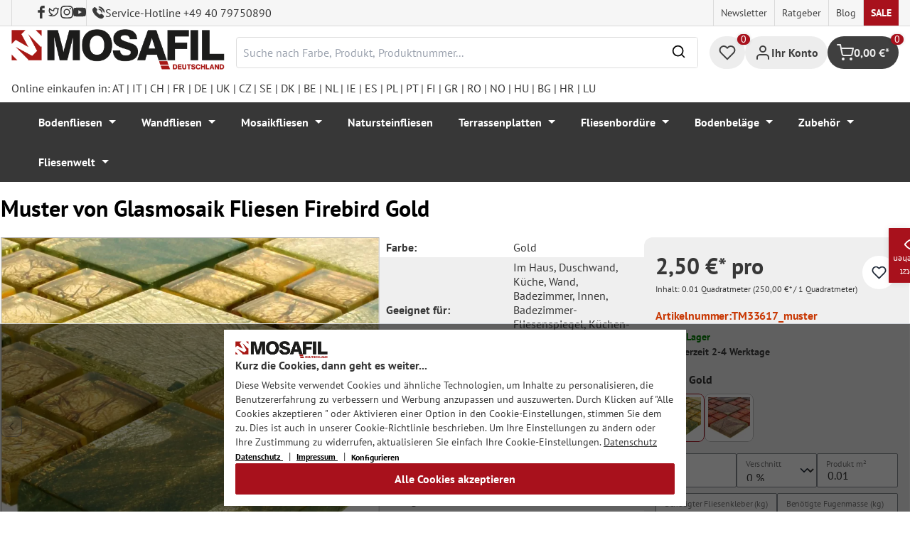

--- FILE ---
content_type: text/html; charset=UTF-8
request_url: https://mosafil.de/muster-von-glasmosaik-fliesen-firebird-gold.html
body_size: 56060
content:

<!DOCTYPE html>

<html lang="de-DE"
      itemscope="itemscope"
      itemtype="https://schema.org/WebPage">

                            
    <head>
                    			                <meta charset="utf-8">
            

                            <meta name="viewport"
                      content="width=device-width, initial-scale=1, shrink-to-fit=no">
            
                                <meta name="author"
                      content="">
                <meta name="robots"
                      content="index,follow">
                <meta name="revisit-after"
                      content="15 days">
                <meta name="keywords"
                      content="">
                <meta name="description"
                      content="Finden Sie die perfekte Firebird Fliese für Ihr Haus. Wasserfest, glänzend und verlegefertig. Ideal für Küche, Badezimmer, Waschraum und mehr. Quadratisches Mosaikformat für Wand und Duschwand.">
            
            <meta name="theme-color" content="#A8111C">
        <link href="https://fonts.googleapis.com/css2?family=Cormorant:ital,wght@0,300..700;1,300..700&display=swap" rel="stylesheet">
                <meta property="og:type"
          content="product">
    <meta property="og:site_name"
          content="Mosafil Deutschland">
    <meta property="og:url"
          content="https://mosafil.de/muster-von-glasmosaik-fliesen-firebird-gold.html">
    <meta property="og:title"
          content="Muster von Mosaikfliesen Firebird Gold - TM">

    <meta property="og:description"
          content="Finden Sie die perfekte Firebird Fliese für Ihr Haus. Wasserfest, glänzend und verlegefertig. Ideal für Küche, Badezimmer, Waschraum und mehr. Quadratisches Mosaikformat für Wand und Duschwand.">
    <meta property="og:image"
          content="https://mosafil.de/media/6a/01/b4/1759434127/mosaikfliesen-glas-firebird-gold-01-jpg-39f8.webp?ts=1759434128">

            <meta property="product:brand"
              content="Mosafil">
    
                        <meta property="product:price:amount"
          content="2.5">
    <meta property="product:price:currency"
          content="EUR">
    <meta property="product:product_link"
          content="https://mosafil.de/muster-von-glasmosaik-fliesen-firebird-gold.html">

    <meta name="twitter:card"
          content="product">
    <meta name="twitter:site"
          content="Mosafil Deutschland">
    <meta name="twitter:title"
          content="Muster von Mosaikfliesen Firebird Gold - TM">
    <meta name="twitter:description"
          content="Finden Sie die perfekte Firebird Fliese für Ihr Haus. Wasserfest, glänzend und verlegefertig. Ideal für Küche, Badezimmer, Waschraum und mehr. Quadratisches Mosaikformat für Wand und Duschwand.">
    <meta name="twitter:image"
          content="https://mosafil.de/media/6a/01/b4/1759434127/mosaikfliesen-glas-firebird-gold-01-jpg-39f8.webp?ts=1759434128">

                            <meta itemprop="copyrightHolder"
                      content="Mosafil Deutschland">
                <meta itemprop="copyrightYear"
                      content="">
                <meta itemprop="isFamilyFriendly"
                      content="true">
                <meta itemprop="image"
                      content="https://mosafil.de/media/cc/08/64/1709827799/Deutschland_Mosafil_weblogo_2024.png?ts=1709827799">
            
                                            <meta name="theme-color"
                      content="#ffffff">
                            
                                                
                    <link rel="shortcut icon"
                  href="https://mosafil.de/media/b7/cf/64/1723903033/mosafil-icon.png?ts=1729441868">
        
                                <link rel="apple-touch-icon"
                  sizes="180x180"
                  href="https://mosafil.de/media/b7/cf/64/1723903033/mosafil-icon.png?ts=1729441868">
                    
            
    
    <link rel="canonical" href="https://mosafil.de/muster-von-glasmosaik-fliesen-firebird-gold.html" />

                    <title itemprop="name">Muster von Mosaikfliesen Firebird Gold - TM</title>
        
                                                                            <link rel="stylesheet"
                      href="https://mosafil.de/theme/e686a8246db864e4185a07067044d317/css/all.css?1768766188">
                                    


                            <link rel="preconnect" href="https://www.gstatic.com">
        <link rel="preconnect" href="https://www.paypal.com">
        <link rel="preconnect" href="https://www.google.com">
        <link rel="preload" href="/bundles/ongranomosafiltheme/font/pt-sans/PTSans-Bold.woff2" as="font" type="font/woff2" crossorigin>
        <link rel="preload" href="/bundles/ongranomosafiltheme/font/pt-sans/PTSans-Regular.woff2" as="font" type="font/woff2" crossorigin>
                        

                

        
                                                                                                                                                                                                                                                                                                    
                        <script>
        window.features = {"V6_5_0_0":true,"v6.5.0.0":true,"V6_6_0_0":true,"v6.6.0.0":true,"V6_7_0_0":false,"v6.7.0.0":false,"DISABLE_VUE_COMPAT":false,"disable.vue.compat":false,"ACCESSIBILITY_TWEAKS":false,"accessibility.tweaks":false,"ADMIN_VITE":false,"admin.vite":false,"TELEMETRY_METRICS":false,"telemetry.metrics":false,"CACHE_REWORK":false,"cache.rework":false,"PAYPAL_SETTINGS_TWEAKS":false,"paypal.settings.tweaks":false};
    </script>
        
                                                    
            <script>
                                window.gtagActive = true;
                window.gtagURL = 'https://www.googletagmanager.com/gtag/js?id=G-6437PHDHBH';
                window.controllerName = 'product';
                window.actionName = 'index';
                window.trackOrders = '1';
                window.gtagTrackingId = 'G-6437PHDHBH';
                window.dataLayer = window.dataLayer || [];
                window.gtagConfig = {
                    'anonymize_ip': '1',
                    'cookie_domain': 'none',
                    'cookie_prefix': '_swag_ga',
                };

                function gtag() {
                    dataLayer.push(arguments);
                }

                gtag('config', 'G-6437PHDHBH');
                gtag('config', 'G-2JBJ98EC9Q');
                // gtag('config', 'AW-1044790967');
                            </script>
            
            <script>
            window.dataLayer = window.dataLayer || [];
            function gtag() {
                console.log(arguments);
                dataLayer.push(arguments);
            }

            (() => {
                const analyticsStorageEnabled = document.cookie.split(';').some((item) => item.trim().includes('google-analytics-enabled=1'));
                const adsEnabled = document.cookie.split(';').some((item) => item.trim().includes('google-ads-enabled=1'));

                // Always set a default consent for consent mode v2
                gtag('consent', 'default', {
                    'ad_user_data': adsEnabled ? 'granted' : 'denied',
                    'ad_storage': adsEnabled ? 'granted' : 'denied',
                    'ad_personalization': adsEnabled ? 'granted' : 'denied',
                    'analytics_storage': analyticsStorageEnabled ? 'granted' : 'denied'
                });
            })();
        </script>
        
            <script
                data-ongrano-clarity="true"
                data-clarity-id="l49iantfk8">
        </script>
            
                            
            <script type="text/javascript"
                                src='https://www.google.com/recaptcha/api.js?render=6Ld_hlMiAAAAACMVBOLHuc-ftZc4biY77AldmrFy'
                defer></script>
        <script>
                                        window.googleReCaptchaV3Active = true;
                    </script>
            
                
                                    <script>
                    window.useDefaultCookieConsent = true;
                </script>
                    
                                <script>
                window.activeNavigationId = '74fa410052e947e987a50dd760e4ed71';
                window.router = {
                    'frontend.cart.offcanvas': '/checkout/offcanvas',
                    'frontend.cookie.offcanvas': '/cookie/offcanvas',
                    'frontend.checkout.finish.page': '/checkout/finish',
                    'frontend.checkout.info': '/widgets/checkout/info',
                    'frontend.menu.offcanvas': '/widgets/menu/offcanvas',
                    'frontend.cms.page': '/widgets/cms',
                    'frontend.cms.navigation.page': '/widgets/cms/navigation',
                    'frontend.account.addressbook': '/widgets/account/address-book',
                    'frontend.country.country-data': '/country/country-state-data',
                    'frontend.app-system.generate-token': '/app-system/Placeholder/generate-token',
                    };
                window.salesChannelId = 'dfa7c8e1bf584ff08b05c5057b9c08af';
            </script>
        
                                <script>
                
                window.breakpoints = {"xs":0,"sm":576,"md":768,"lg":992,"xl":1200,"xxl":1400};
            </script>
        
                                    <script>
                    window.customerLoggedInState = 0;

                    window.wishlistEnabled = 1;
                </script>
                    
                        
                            <script>
                window.themeAssetsPublicPath = 'https://mosafil.de/theme/9976f25cb93d484e819d7fd818dd48aa/assets/';
            </script>
        
                                                            <script>
                        window.themeJsPublicPath = 'https://mosafil.de/theme/e686a8246db864e4185a07067044d317/js/';
                    </script>
                                            <script type="text/javascript" src="https://mosafil.de/theme/e686a8246db864e4185a07067044d317/js/storefront/storefront.js?1768766188" defer></script>
                                            <script type="text/javascript" src="https://mosafil.de/theme/e686a8246db864e4185a07067044d317/js/swag-pay-pal/swag-pay-pal.js?1768766188" defer></script>
                                            <script type="text/javascript" src="https://mosafil.de/theme/e686a8246db864e4185a07067044d317/js/stripe-shopware-payment/stripe-shopware-payment.js?1768766188" defer></script>
                                            <script type="text/javascript" src="https://mosafil.de/theme/e686a8246db864e4185a07067044d317/js/mosafil-blog/mosafil-blog.js?1768766188" defer></script>
                                            <script type="text/javascript" src="https://mosafil.de/theme/e686a8246db864e4185a07067044d317/js/papoo-ccm19-integration6/papoo-ccm19-integration6.js?1768766188" defer></script>
                                            <script type="text/javascript" src="https://mosafil.de/theme/e686a8246db864e4185a07067044d317/js/sensus-uptain-connect6/sensus-uptain-connect6.js?1768766188" defer></script>
                                            <script type="text/javascript" src="https://mosafil.de/theme/e686a8246db864e4185a07067044d317/js/ongrano-dynamic-seo-pages/ongrano-dynamic-seo-pages.js?1768766188" defer></script>
                                            <script type="text/javascript" src="https://mosafil.de/theme/e686a8246db864e4185a07067044d317/js/ongrano-builder/ongrano-builder.js?1768766188" defer></script>
                                            <script type="text/javascript" src="https://mosafil.de/theme/e686a8246db864e4185a07067044d317/js/ongrano-free-muster/ongrano-free-muster.js?1768766188" defer></script>
                                            <script type="text/javascript" src="https://mosafil.de/theme/e686a8246db864e4185a07067044d317/js/ongrano-mosafil-theme/ongrano-mosafil-theme.js?1768766188" defer></script>
                                                        

    
    
        </head>

        <body class="is-ctl-product is-act-index">

            <div class="skip-to-content bg-primary-subtle text-primary-emphasis visually-hidden-focusable overflow-hidden">
            <div class="container d-flex justify-content-center">
                <a href="#content-main" class="skip-to-content-link d-inline-flex text-decoration-underline m-1 p-2 fw-bold gap-2">
                    Zum Hauptinhalt springen
                </a>
            </div>
        </div>
    
                            <noscript class="noscript-main">
                
    <div role="alert"
                  class="alert alert-info alert-has-icon">
                                                                        
                                                        
                
                
    
                            <span class="icon icon-set-1 icon-info"  aria-hidden="true">
                        <svg stroke="currentColor" fill="none" stroke-width="2" viewBox="0 0 24 24" stroke-linecap="round" stroke-linejoin="round" height="1em" width="1em" xmlns="http://www.w3.org/2000/svg"><circle cx="12" cy="12" r="10"></circle><line x1="12" y1="16" x2="12" y2="12"></line><line x1="12" y1="8" x2="12.01" y2="8"></line></svg>

        </span>
                                                        
                                    
                    <div class="alert-content-container">
                                                    
                                                        <div class="alert-content">                                                    Um unseren Shop in vollem Umfang nutzen zu können, empfehlen wir Ihnen Javascript in Ihrem Browser zu aktivieren.
                                                                </div>                
                                                                </div>
            </div>
            </noscript>
        
        
                        <header class="header-wrapper">
                        

            <div class="top-bar">
                                                                <nav class="top-bar-nav d-none d-lg-flex">
            <div class="d-lg-flex">
                                                        
                        
                                                        
                        
            </div>
                                <ul class="header-social-list">
                    <li class="header-social-list-item">
                <a target="_blank" rel="noopener noreferrer nofollow" href="https://www.facebook.com/MosafilShop" data-bs-toggle="tooltip" data-bs-placement="bottom" title="Facebook" data-bs-title="Facebook">
                    <div class="header-social-list-item__icon-container">
                            
                
    
    
    <span class="icon icon-facebook" aria-hidden="true">
                            <svg xmlns="http://www.w3.org/2000/svg" viewBox="0 0 9.539 17.73"><path d="M13.257,9.521V6.135h2.731v-1.7a4.456,4.456,0,0,1,1.2-3.138A3.806,3.806,0,0,1,20.083,0H22.8V3.386H20.083a.6.6,0,0,0-.478.293,1.188,1.188,0,0,0-.213.718V6.135h3.4V9.52h-3.4v8.21h-3.4V9.521Z" transform="translate(-13.257)" fill="currentColor"/></svg>

        </span>                    </div>
                    <span class="header-social-list-item__label sr-only">Facebook</span>
                </a>
            </li>
                            <li class="header-social-list-item">
                <a target="_blank" rel="noopener noreferrer nofollow" href="https://x.com/mosafil" data-bs-toggle="tooltip" data-bs-placement="bottom" title="Twitter" data-bs-title="Twitter">
                    <div class="header-social-list-item__icon-container">
                            
                
    
    
    <span class="icon icon-twitter" aria-hidden="true">
                            <svg stroke="currentColor" fill="currentColor" stroke-width="0" viewBox="0 0 24 24" height="1em" width="1em" xmlns="http://www.w3.org/2000/svg"><g><path fill="none" d="M0 0h24v24H0z"></path><path fill-rule="nonzero" d="M15.3 5.55a2.9 2.9 0 0 0-2.9 2.847l-.028 1.575a.6.6 0 0 1-.68.583l-1.561-.212c-2.054-.28-4.022-1.226-5.91-2.799-.598 3.31.57 5.603 3.383 7.372l1.747 1.098a.6.6 0 0 1 .034.993L7.793 18.17c.947.059 1.846.017 2.592-.131 4.718-.942 7.855-4.492 7.855-10.348 0-.478-1.012-2.141-2.94-2.141zm-4.9 2.81a4.9 4.9 0 0 1 8.385-3.355c.711-.005 1.316.175 2.669-.645-.335 1.64-.5 2.352-1.214 3.331 0 7.642-4.697 11.358-9.463 12.309-3.268.652-8.02-.419-9.382-1.841.694-.054 3.514-.357 5.144-1.55C5.16 15.7-.329 12.47 3.278 3.786c1.693 1.977 3.41 3.323 5.15 4.037 1.158.475 1.442.465 1.973.538z"></path></g></svg>

        </span>                    </div>
                    <span class="header-social-list-item__label sr-only">Twitter</span>
                </a>
            </li>
                            <li class="header-social-list-item">
                <a target="_blank" rel="noopener noreferrer nofollow" href="https://www.instagram.com/mosafil" data-bs-toggle="tooltip" data-bs-placement="bottom" title="Instagram" data-bs-title="Instagram">
                    <div class="header-social-list-item__icon-container">
                            
                
    
    
    <span class="icon icon-instagram" aria-hidden="true">
                            <svg xmlns="http://www.w3.org/2000/svg" viewBox="0 0 15.522 15.519"><path d="M7.758,6.018A3.979,3.979,0,1,0,11.737,10,3.973,3.973,0,0,0,7.758,6.018Zm0,6.566A2.587,2.587,0,1,1,10.344,10a2.591,2.591,0,0,1-2.587,2.587Zm5.07-6.728a.928.928,0,1,1-.928-.928A.926.926,0,0,1,12.827,5.856Zm2.635.942a4.593,4.593,0,0,0-1.254-3.252,4.623,4.623,0,0,0-3.252-1.254c-1.281-.073-5.122-.073-6.4,0A4.616,4.616,0,0,0,1.3,3.542,4.608,4.608,0,0,0,.049,6.794c-.073,1.281-.073,5.122,0,6.4A4.593,4.593,0,0,0,1.3,16.449,4.629,4.629,0,0,0,4.555,17.7c1.281.073,5.122.073,6.4,0a4.593,4.593,0,0,0,3.252-1.254A4.623,4.623,0,0,0,15.463,13.2c.073-1.281.073-5.118,0-6.4Zm-1.655,7.774a2.619,2.619,0,0,1-1.475,1.475,17.1,17.1,0,0,1-4.575.312,17.237,17.237,0,0,1-4.575-.312,2.619,2.619,0,0,1-1.475-1.475A17.1,17.1,0,0,1,1.4,10a17.237,17.237,0,0,1,.312-4.574A2.619,2.619,0,0,1,3.183,3.948a17.1,17.1,0,0,1,4.575-.312,17.237,17.237,0,0,1,4.575.312,2.619,2.619,0,0,1,1.475,1.475A17.1,17.1,0,0,1,14.119,10,17.093,17.093,0,0,1,13.807,14.572Z" transform="translate(0.005 -2.238)" fill="currentColor"/></svg>

        </span>                    </div>
                    <span class="header-social-list-item__label sr-only">Instagram</span>
                </a>
            </li>
                                    <li class="header-social-list-item">
                <a target="_blank" rel="noopener noreferrer nofollow" href="https://www.youtube.com/c/mosafil" data-bs-toggle="tooltip" data-bs-placement="bottom" data-bs-title="Youtube" title="Youtube">
                    <div class="header-social-list-item__icon-container">
                            
                
    
    
    <span class="icon icon-youtube" aria-hidden="true">
                            <svg xmlns="http://www.w3.org/2000/svg" width="18.912" height="13.298" viewBox="0 0 18.912 13.298"><path d="M19.567,6.581A2.376,2.376,0,0,0,17.895,4.9a56.158,56.158,0,0,0-7.389-.4,56.158,56.158,0,0,0-7.389.4A2.376,2.376,0,0,0,1.445,6.581a24.928,24.928,0,0,0-.4,4.582,24.928,24.928,0,0,0,.4,4.582A2.341,2.341,0,0,0,3.117,17.4a56.158,56.158,0,0,0,7.389.4,56.158,56.158,0,0,0,7.389-.4,2.341,2.341,0,0,0,1.672-1.656,24.929,24.929,0,0,0,.4-4.582A24.929,24.929,0,0,0,19.567,6.581Zm-11,7.394V8.35l4.943,2.812Z" transform="translate(-1.05 -4.5)" fill="currentColor"/></svg>

        </span>                    </div>
                    <span class="header-social-list-item__label sr-only">Youtube</span>
                </a>
            </li>
                            <li class="header-social-list-item">
                <a class="top-bar-hotline noopener noreferrer nofollow" href="tel:+49 40 79750890" title="Service-Hotline +49 40 79750890">
                        
    
    
    
    <span class="icon icon-top-bar-phone icon-sm" aria-hidden="true">
                            <svg width="22" height="22" viewBox="0 0 22 22" fill="none" xmlns="http://www.w3.org/2000/svg">
<path d="M11.4711 4.92593C12.671 5.12703 13.7609 5.69375 14.6311 6.56211C15.5012 7.43048 16.0645 8.51822 16.2706 9.71565M11.6543 1C13.7884 1.36106 15.7348 2.3711 17.2827 3.91131C18.8307 5.45608 19.8382 7.39848 20.2 9.52825M18.533 18.0017C18.533 18.0017 17.3743 19.1397 17.0903 19.4733C16.6278 19.9669 16.0828 20.2 15.3684 20.2C15.2997 20.2 15.2264 20.2 15.1577 20.1954C13.7975 20.1086 12.5336 19.5784 11.5856 19.126C8.99344 17.8737 6.71733 16.0958 4.82592 13.8427C3.26424 11.9642 2.22007 10.2275 1.52854 8.36282C1.10263 7.2248 0.946916 6.33815 1.01561 5.50178C1.06141 4.96705 1.26749 4.52373 1.64761 4.14439L3.20929 2.58591C3.43369 2.37567 3.67184 2.26141 3.9054 2.26141C4.19392 2.26141 4.42749 2.43508 4.57404 2.58133C4.57862 2.58591 4.5832 2.59048 4.58778 2.59505C4.86714 2.85556 5.13276 3.12521 5.41212 3.41314C5.55409 3.55939 5.70064 3.70564 5.84719 3.85646L7.09745 5.10416C7.5829 5.58862 7.5829 6.03651 7.09745 6.52097C6.96464 6.65351 6.83641 6.78605 6.7036 6.91402C6.3189 7.30707 6.6211 7.00548 6.22267 7.36197C6.21351 7.37111 6.20435 7.37568 6.19977 7.38482C5.80591 7.77787 5.87919 8.16178 5.96162 8.42229C5.9662 8.436 5.97078 8.44971 5.97536 8.46342C6.30052 9.24952 6.75849 9.98991 7.4546 10.872L7.45918 10.8766C8.72318 12.4305 10.0559 13.6416 11.526 14.5694C11.7137 14.6882 11.9061 14.7842 12.0893 14.8756C12.2541 14.9579 12.4098 15.0356 12.5426 15.1178C12.561 15.127 12.5793 15.1407 12.5976 15.1498C12.7533 15.2275 12.8999 15.2641 13.051 15.2641C13.4311 15.2641 13.6693 15.0264 13.7471 14.9487L14.6448 14.0529C14.8005 13.8975 15.0478 13.7101 15.3363 13.7101C15.6203 13.7101 15.8538 13.8884 15.9958 14.0437C16.0004 14.0483 16.0004 14.0483 16.005 14.0529L18.5284 16.5711C19.0001 17.0373 18.533 18.0017 18.533 18.0017Z" stroke="#3F3F3F" stroke-width="2" stroke-linecap="round" stroke-linejoin="round"/>
</svg>

        </span>                    <span>Service-Hotline +49 40 79750890</span>
                </a>
            </li>
            </ul>
            
                                                                
                            
                <div class="top-bar-content">
        <ul class="list-unstyled"><li><a href="https://mosafil.de/informationen/newsletter.html"                                title="Newsletter">
                                Newsletter
                            </a></li><li><a href="https://mosafil.de/ratgeber.html"                                title="Ratgeber">
                                Ratgeber
                            </a></li><li><a href="/blog"                                title="Blog">
                                Blog
                            </a></li><li><a href="https://mosafil.de/sale.html"                                title="Sale">
                                Sale
                            </a></li></ul>    </div>
        </nav>
    </div>

    
                    <div class="header-container">
                    <div class="menu-button">
                    <button
                class="btn nav-main-toggle-btn header-actions-btn d-lg-none"
                type="button"
                data-bs-toggle="tooltip"
                data-bs-placement="top"
                data-bs-title="Menü"
                data-off-canvas-menu="true"
                aria-label="Menü">
                                                                    
                
                
    
                            <span class="icon icon-set-1 icon-stack"  aria-hidden="true">
                        <svg stroke="currentColor" fill="none" stroke-width="2" viewBox="0 0 24 24" stroke-linecap="round" stroke-linejoin="round" height="1em" width="1em" xmlns="http://www.w3.org/2000/svg"><line x1="3" y1="12" x2="21" y2="12"></line><line x1="3" y1="6" x2="21" y2="6"></line><line x1="3" y1="18" x2="21" y2="18"></line></svg>

        </span>
                                                
            </button>
            </div>

                    <div class="header-logo-col">
            <div class="header-logo-main">
                    <a class="header-logo-main-link"
               href="/"
               title="Zur Startseite gehen">

                                    <picture class="header-logo-picture">
                                                    <source srcset="https://mosafil.de/media/b1/17/63/1710428208/mosafil_deutschland_de.png?ts=1710428208"
                                    media="(min-width: 768px) and (max-width: 991px)">

                            <source srcset="https://mosafil.de/media/b1/17/63/1710428208/mosafil_deutschland_de.png?ts=1710428208"
                                    media="(max-width: 767px)">

                            <img src="https://mosafil.de/media/b1/17/63/1710428208/mosafil_deutschland_de.png?ts=1710428208"
                                 alt="Zur Startseite gehen"
                                 class="img-fluid header-logo-main-img"/>
                                            </picture>
                            </a>
            </div>
    </div>

                    <div class="header-search-col header-wrapper__search">
        <div class="header-wrapper__mobile-search">
            
    <div class="collapse"
         id="searchCollapse">
        <div class="header-search">
                            <form action="/search"
                      method="get"
                      data-search-widget="true"
                      data-search-widget-options="{&quot;searchWidgetMinChars&quot;:2}"
                      data-url="/suggest?search="
                      class="header-search-form">
                        <div class="flex-grow-1 d-flex align-items-center">
        <div class="input-group">
                <input type="search"
           name="search"
           class="form-control header-search-input"
           autocomplete="off"
           autocapitalize="off"
           placeholder="Suche nach Farbe, Produkt, Produktnummer..."
           aria-label="Suche nach Farbe, Produkt, Produktnummer..."
           value=""
    />

            
    <button type="submit"
            class="btn header-search-btn"
            aria-label="Suchen">
        <span aria-hidden="true" class="header-search-icon-before">
              
                
                
    
                            <span class="icon icon-set-1 icon-search icon-sm"  aria-hidden="true">
                        <svg stroke="currentColor" fill="none" stroke-width="2" viewBox="0 0 24 24" stroke-linecap="round" stroke-linejoin="round" height="1em" width="1em" xmlns="http://www.w3.org/2000/svg"><circle cx="11" cy="11" r="8"></circle><line x1="21" y1="21" x2="16.65" y2="16.65"></line></svg>

        </span>
            </span>
    </button>

            <button type="button" class="search-cancel-btn d-md-none">
                    
                
                
    
                            <span class="icon icon-set-1 icon-x icon-sm"  aria-hidden="true">
                        <svg stroke="currentColor" fill="none" stroke-width="2" viewBox="0 0 24 24" stroke-linecap="round" stroke-linejoin="round" height="1em" width="1em" xmlns="http://www.w3.org/2000/svg"><line x1="18" y1="6" x2="6" y2="18"></line><line x1="6" y1="6" x2="18" y2="18"></line></svg>

        </span>
                    <span class="sr-only"> Abbrechen</span>
            </button>
        </div>
    </div>
                </form>
                    </div>
    </div>
        </div>
    </div>

                <div class="header-wrapper-actions">
                                                                                                                                <div class="header-action header-wishlist">
        <div data-bs-toggle="tooltip" data-bs-placement="top" data-bs-title="Merkzettel">
            <a class="btn header-wishlist-btn header-actions-btn has--tooltip"
               href="/wishlist"
               title="Merkzettel"
               aria-label="Merkzettel">
                
    
            <span class="header-wishlist-icon">
                
                
                
    
                            <span class="icon icon-set-1 icon-heart"  aria-hidden="true">
                        <svg stroke="currentColor" fill="none" stroke-width="2" viewBox="0 0 24 24" stroke-linecap="round" stroke-linejoin="round" height="1em" width="1em" xmlns="http://www.w3.org/2000/svg"><path d="M20.84 4.61a5.5 5.5 0 0 0-7.78 0L12 5.67l-1.06-1.06a5.5 5.5 0 0 0-7.78 7.78l1.06 1.06L12 21.23l7.78-7.78 1.06-1.06a5.5 5.5 0 0 0 0-7.78z"></path></svg>

        </span>
            </span>
            
    
    <span class="badge header-wishlist-badge"
          id="wishlist-basket"
          data-wishlist-storage="true"
          data-wishlist-storage-options="{&quot;listPath&quot;:&quot;\/wishlist\/list&quot;,&quot;mergePath&quot;:&quot;\/wishlist\/merge&quot;,&quot;pageletPath&quot;:&quot;\/wishlist\/merge\/pagelet&quot;}"
          data-wishlist-widget="true"
          data-wishlist-widget-options="{&quot;showCounter&quot;:true}"
    >0</span>
            </a>
        </div>
    </div>

                                                                        <div class="header-action header-account">
        <div class="account-menu" data-bs-toggle="tooltip" data-bs-placement="top" data-bs-title="Ihr Konto">
                <div class="dropdown">
        
            <button class="btn account-menu-btn header-actions-btn is--labeled d-flex justify-items-center align-items-center gap-2"
                type="button"
                id="accountWidget"
                data-account-menu="true"
                data-bs-toggle="dropdown"
                aria-haspopup="true"
                aria-expanded="false"
                >
                
                
                
    
                            <span class="icon icon-set-1 icon-avatar"  aria-hidden="true">
                        <svg stroke="currentColor" fill="none" stroke-width="2" viewBox="0 0 24 24" stroke-linecap="round" stroke-linejoin="round" height="1em" width="1em" xmlns="http://www.w3.org/2000/svg"><path d="M20 21v-2a4 4 0 0 0-4-4H8a4 4 0 0 0-4 4v2"></path><circle cx="12" cy="7" r="4"></circle></svg>

        </span>
                                <span class="header-actions-btn-label">Ihr Konto</span>
                    </button>
    

                    <div class="dropdown-menu dropdown-menu-end account-menu-dropdown js-account-menu-dropdown"
                 aria-labelledby="accountWidget">
                

        
            <div class="offcanvas-header">
                            <button class="btn btn-light offcanvas-close js-offcanvas-close">
                                                
                
                
    
                            <span class="icon icon-set-1 icon-x icon-sm"  aria-hidden="true">
                        <svg stroke="currentColor" fill="none" stroke-width="2" viewBox="0 0 24 24" stroke-linecap="round" stroke-linejoin="round" height="1em" width="1em" xmlns="http://www.w3.org/2000/svg"><line x1="18" y1="6" x2="6" y2="18"></line><line x1="6" y1="6" x2="18" y2="18"></line></svg>

        </span>
                        
                                            Menü schließen
                                    </button>
                    </div>
    
            <div class="offcanvas-body">
                <div class="account-menu">
                                    <div class="dropdown-header account-menu-header">
                    Ihr Konto
                </div>
                    
                                    <div class="account-menu-login">
                                            <a href="/account/login"
                           title="Anmelden"
                           class="btn btn-primary account-menu-login-button">
                            Anmelden
                        </a>
                    
                                            <div class="account-menu-register">
                            oder <a href="/account/login"
                                                                            title="Registrieren">registrieren</a>
                        </div>
                                    </div>
                    
                    <div class="account-menu-links">
                    <div class="header-account-menu">
        <div class="card account-menu-inner">
                                        
                                                <nav class="list-group list-group-flush account-aside-list-group">
                                                            <a href="/account"
       title="Übersicht"
       class="list-group-item list-group-item-action account-aside-item">
            
                
                
    
                            <span class="icon icon-set-1 icon-dashboard"  aria-hidden="true">
                        <svg xmlns="http://www.w3.org/2000/svg" width="24" height="24" viewBox="0 0 24 24" fill="none" stroke="currentColor" stroke-width="2" stroke-linecap="round" stroke-linejoin="round">
    <rect x="3" y="3" width="7" height="9"/>
    <rect x="14" y="3" width="7" height="5"/>
    <rect x="14" y="12" width="7" height="9"/>
    <rect x="3" y="16" width="7" height="5"/>
</svg>
        </span>
            Übersicht
    </a>

                                <a href="/account/profile"
       title="Persönliches Profil"
       class="list-group-item list-group-item-action account-aside-item">
            
                
                
    
                            <span class="icon icon-set-1 icon-avatar"  aria-hidden="true">
                        <svg stroke="currentColor" fill="none" stroke-width="2" viewBox="0 0 24 24" stroke-linecap="round" stroke-linejoin="round" height="1em" width="1em" xmlns="http://www.w3.org/2000/svg"><path d="M20 21v-2a4 4 0 0 0-4-4H8a4 4 0 0 0-4 4v2"></path><circle cx="12" cy="7" r="4"></circle></svg>

        </span>
            Persönliches Profil
    </a>

                                <a href="/account/address"
       title="Adressen"
       class="list-group-item list-group-item-action account-aside-item">
            
                
                
    
                            <span class="icon icon-set-1 icon-address"  aria-hidden="true">
                        <svg stroke="currentColor" fill="none" stroke-width="2" viewBox="0 0 24 24" stroke-linecap="round" stroke-linejoin="round" height="1em" width="1em" xmlns="http://www.w3.org/2000/svg"><desc></desc><path stroke="none" d="M0 0h24v24H0z" fill="none"></path><path d="M20 6v12a2 2 0 0 1 -2 2h-10a2 2 0 0 1 -2 -2v-12a2 2 0 0 1 2 -2h10a2 2 0 0 1 2 2z"></path><path d="M10 16h6"></path><circle cx="13" cy="11" r="2"></circle><path d="M4 8h3"></path><path d="M4 12h3"></path><path d="M4 16h3"></path></svg>
        </span>
            Adressen
    </a>

                                                            <a href="/account/payment"
       title="Zahlungsarten"
       class="list-group-item list-group-item-action account-aside-item">
            
                
                
    
                            <span class="icon icon-set-1 icon-money-card"  aria-hidden="true">
                        <svg stroke="currentColor" fill="none" stroke-width="2" viewBox="0 0 24 24" stroke-linecap="round" stroke-linejoin="round" height="1em" width="1em" xmlns="http://www.w3.org/2000/svg"><rect x="1" y="4" width="22" height="16" rx="2" ry="2"></rect><line x1="1" y1="10" x2="23" y2="10"></line></svg>
        </span>
            Zahlungsarten
    </a>

                                <a href="/account/order"
       title="Bestellungen"
       class="list-group-item list-group-item-action account-aside-item">
            
                
                
    
                            <span class="icon icon-set-1 icon-bag-product"  aria-hidden="true">
                        <svg stroke="currentColor" fill="none" stroke-width="2" viewBox="0 0 24 24" stroke-linecap="round" stroke-linejoin="round" height="1em" width="1em" xmlns="http://www.w3.org/2000/svg"><path d="M6 2L3 6v14a2 2 0 0 0 2 2h14a2 2 0 0 0 2-2V6l-3-4z"></path><line x1="3" y1="6" x2="21" y2="6"></line><path d="M16 10a4 4 0 0 1-8 0"></path></svg>
        </span>
            Bestellungen
    </a>
                        

    
                        <a href="/wishlist"
               title="Merkzettel"
               aria-label="Merkzettel"
               class="list-group-item list-group-item-action account-aside-item">
                    
                
                
    
                            <span class="icon icon-set-1 icon-heart"  aria-hidden="true">
                        <svg stroke="currentColor" fill="none" stroke-width="2" viewBox="0 0 24 24" stroke-linecap="round" stroke-linejoin="round" height="1em" width="1em" xmlns="http://www.w3.org/2000/svg"><path d="M20.84 4.61a5.5 5.5 0 0 0-7.78 0L12 5.67l-1.06-1.06a5.5 5.5 0 0 0-7.78 7.78l1.06 1.06L12 21.23l7.78-7.78 1.06-1.06a5.5 5.5 0 0 0 0-7.78z"></path></svg>

        </span>
                    Merkzettel
            </a>
            
                        <a href="/account/questions"
               title="Ihre Fragen"
               class="list-group-item list-group-item-action account-aside-item">
                    
                
    
    
    <span class="icon icon-question-mark" aria-hidden="true">
                            <svg width="800px" height="800px" viewBox="0 0 16 16" xmlns="http://www.w3.org/2000/svg" fill="#000000" class="bi bi-question-circle">
    <path d="M8 15A7 7 0 1 1 8 1a7 7 0 0 1 0 14zm0 1A8 8 0 1 0 8 0a8 8 0 0 0 0 16z"/>
    <path d="M5.255 5.786a.237.237 0 0 0 .241.247h.825c.138 0 .248-.113.266-.25.09-.656.54-1.134 1.342-1.134.686 0 1.314.343 1.314 1.168 0 .635-.374.927-.965 1.371-.673.489-1.206 1.06-1.168 1.987l.003.217a.25.25 0 0 0 .25.246h.811a.25.25 0 0 0 .25-.25v-.105c0-.718.273-.927 1.01-1.486.609-.463 1.244-.977 1.244-2.056 0-1.511-1.276-2.241-2.673-2.241-1.267 0-2.655.59-2.75 2.286zm1.557 5.763c0 .533.425.927 1.01.927.609 0 1.028-.394 1.028-.927 0-.552-.42-.94-1.029-.94-.584 0-1.009.388-1.009.94z"/>
</svg>
        </span>                Ihre Fragen
            </a>
                                    <a href="/recently-viewed-product/page"
               title="Zuletzt angesehen"
               class="list-group-item list-group-item-action account-aside-item">
                    
                
                
    
    <span class="icon icon-eye-open" aria-hidden="true">
                            <svg xmlns="http://www.w3.org/2000/svg" xmlns:xlink="http://www.w3.org/1999/xlink" width="24" height="24" viewBox="0 0 24 24"><defs><path d="M12.001 20C7.7019 20 3.827 17.7042.412 13.21a2 2 0 0 1 0-2.4201C3.827 6.2959 7.7018 4 12.001 4c4.2994 0 8.1741 2.2958 11.5892 6.79a2 2 0 0 1 0 2.4201C20.175 17.7041 16.3004 20 12.001 20zm0-2c3.6119 0 6.9325-1.9675 9.9968-6-3.0643-4.0325-6.3849-6-9.9967-6-3.6118 0-6.9324 1.9675-9.9968 6 3.0644 4.0325 6.385 6 9.9968 6zM12 16c-2.2091 0-4-1.7909-4-4 0-2.2091 1.7909-4 4-4 2.2091 0 4 1.7909 4 4 0 2.2091-1.7909 4-4 4zm0-2c1.1046 0 2-.8954 2-2s-.8954-2-2-2-2 .8954-2 2 .8954 2 2 2z" id="icons-default-eye-open" /></defs><use xlink:href="#icons-default-eye-open" fill="#758CA3" fill-rule="evenodd" /></svg>
        </span>                Zuletzt angesehen
            </a>
                                </nav>
                            
                                                </div>
    </div>
            </div>
            </div>
        </div>
                </div>
            </div>
        </div>
    </div>

                                                        <div class="header-action header-cart">
                    <div class="header-cart" data-off-canvas-cart="true">
                <a class="btn header-cart-btn header-actions-btn  is--labeled d-flex justify-items-center align-items-center gap-2  "
                   href="/checkout/cart"
                   data-cart-widget="true"
                   title="Warenkorb"
                   aria-label="Warenkorb">
                        <span class="sr-only">Warenkorb</span>
    <span class="header-cart-icon" aria-hidden="true">
            
                
                
    
                            <span class="icon icon-set-1 icon-bag"  aria-hidden="true">
                        <svg stroke="currentColor" fill="none" stroke-width="2" viewBox="0 0 24 24" stroke-linecap="round" stroke-linejoin="round" height="1em" width="1em" xmlns="http://www.w3.org/2000/svg"><circle cx="9" cy="21" r="1"></circle><circle cx="20" cy="21" r="1"></circle><path d="M1 1h4l2.68 13.39a2 2 0 0 0 2 1.61h9.72a2 2 0 0 0 2-1.61L23 6H6"></path></svg>

        </span>
        </span>
    <span class="badge header-cart-badge" aria-hidden="true">0</span>
    <span class="header-cart-total header-actions-btn-total" aria-hidden="true">
        0,00 €*
    </span>
                </a>
            </div>
            </div>

                    
</div>

            </div>
                            <div class="container header-available-countries-col d-none d-lg-block mb-2">
                        <div class="header-info">
        Online einkaufen in: 
        <a href="https://mosafil.at" rel="nofollow" title="Mosafil Austria">AT</a> |
        <a href="https://mosafil.it" rel="nofollow" title="Mosafil Italy">IT</a> |
        <a href="https://mosafil.ch" rel="nofollow" title="Mosafil Switzerland">CH</a> |
        <a href="https://mosafil.fr" rel="nofollow" title="Mosafil France">FR</a> |
        <a href="https://mosafil.de" rel="nofollow" title="Mosafil Germany">DE</a> |
        <a href="https://mosafil.co.uk" rel="nofollow" title="Mosafil United Kingdom">UK</a> |
        <a href="https://mosafil.cz" rel="nofollow" title="Mosafil Czech Republic">CZ</a> |
        <a href="https://mosafil.se" rel="nofollow" title="Mosafil Sweden">SE</a> |
        <a href="https://mosafil.dk" rel="nofollow" title="Mosafil Denmark">DK</a> |
        <a href="https://mosafil.be" rel="nofollow" title="Mosafil Belgium">BE</a> |
        <a href="https://mosafil.nl" rel="nofollow" title="Mosafil Netherlands">NL</a> |
        <a href="https://mosafil.ie" rel="nofollow" title="Mosafil Ireland">IE</a> |
        <a href="https://mosafil.es" rel="nofollow" title="Mosafil Spain">ES</a> |
        <a href="https://mosafil.pl" rel="nofollow" title="Mosafil Poland">PL</a> |
        <a href="https://mosafil.pt" rel="nofollow" title="Mosafil Portugal">PT</a> |
        <a href="https://mosafil.fi" rel="nofollow" title="Mosafil Finland">FI</a> |
        <a href="https://mosafil.gr" rel="nofollow" title="Mosafil Greece">GR</a> |
        <a href="https://mosafil.ro" rel="nofollow" title="Mosafil Romania">RO</a> |
        <a href="https://mosafil.no" rel="nofollow" title="Mosafil Norway">NO</a> |
        <a href="https://mosafil-csempe.hu" rel="nofollow" title="Mosafil Hungary">HU</a> |
        <a href="https://mosafil.bg" rel="nofollow" title="Mosafil Bulgaria">BG</a> |
        <a href="https://mosafil.hr" rel="nofollow" title="Mosafil Croatia">HR</a> |
        <a href="https://mosafil.com/lu" rel="nofollow" title="Mosafil Luxembourg">LU</a>
    </div>
                </div>
            
                                                        <div class="nav-main">
                                                <div class="main-navigation"
         id="mainNavigation"
         data-flyout-menu="true">
                                    <nav class="nav main-navigation-menu"
                     aria-label="main-navigation"
                     itemscope="itemscope"
                     itemtype="http://schema.org/SiteNavigationElement">
                                        <ul class="main-navigation-menu__list">
                        <meta itemprop="url" content="/"/>
                                                                                                                                                                                                                                                                                    
                                                                                                            
                                                                                                                
                                                                                            
                                                                
                                                                                                            <li class="main-navigation-menu__list-item">
                                            <a class="nav-link main-navigation-menu__link main-navigation-link has--children "  style="width:100%;"
                                               href="https://mosafil.de/bodenfliesen.html"
                                               itemprop="url"
                                               data-flyout-menu-trigger="e5555847329340b59b109813c833b879"                                                                                                   title="Bodenfliesen">
                                                <div class="main-navigation-menu__link-items">
                                                    <span class="main-navigation-menu__link-items-text" itemprop="name">Bodenfliesen</span>
                                                                                                                
                
                
    
    <span class="icon icon-arrow-head-down" aria-hidden="true">
                            <svg xmlns="http://www.w3.org/2000/svg" xmlns:xlink="http://www.w3.org/1999/xlink" width="24" height="24" viewBox="0 0 24 24"><defs><path id="icons-default-arrow-head-down" d="m12 7.4142 10.2929 10.293c.3905.3904 1.0237.3904 1.4142 0 .3905-.3906.3905-1.0238 0-1.4143l-11-11c-.3905-.3905-1.0237-.3905-1.4142 0l-11 11c-.3905.3905-.3905 1.0237 0 1.4142.3905.3905 1.0237.3905 1.4142 0L12 7.4142z" /></defs><use transform="matrix(1 0 0 -1 0 23)" xlink:href="#icons-default-arrow-head-down" fill="#758CA3" fill-rule="evenodd" /></svg>
        </span>                                                                                                    </div>
                                            </a>
                                        </li>
                                                                                                                                                                
                                                                
                                                                                                            <li class="main-navigation-menu__list-item">
                                            <a class="nav-link main-navigation-menu__link main-navigation-link has--children "  style="width:100%;"
                                               href="https://mosafil.de/wandfliesen.html"
                                               itemprop="url"
                                               data-flyout-menu-trigger="82fc11d3616c44cba465b5a4c029b180"                                                                                                   title="Wandfliesen">
                                                <div class="main-navigation-menu__link-items">
                                                    <span class="main-navigation-menu__link-items-text" itemprop="name">Wandfliesen</span>
                                                                                                                
                
                
    
    <span class="icon icon-arrow-head-down" aria-hidden="true">
                            <svg xmlns="http://www.w3.org/2000/svg" xmlns:xlink="http://www.w3.org/1999/xlink" width="24" height="24" viewBox="0 0 24 24"><use transform="matrix(1 0 0 -1 0 23)" xlink:href="#icons-default-arrow-head-down" fill="#758CA3" fill-rule="evenodd" /></svg>
        </span>                                                                                                    </div>
                                            </a>
                                        </li>
                                                                                                                                                                
                                                                
                                                                                                            <li class="main-navigation-menu__list-item">
                                            <a class="nav-link main-navigation-menu__link main-navigation-link has--children "  style="width:100%;"
                                               href="https://mosafil.de/mosaikfliesen.html"
                                               itemprop="url"
                                               data-flyout-menu-trigger="b043d43293cf4e02a767a02f13feb11f"                                                                                                   title="Mosaikfliesen">
                                                <div class="main-navigation-menu__link-items">
                                                    <span class="main-navigation-menu__link-items-text" itemprop="name">Mosaikfliesen</span>
                                                                                                                
                
                
    
    <span class="icon icon-arrow-head-down" aria-hidden="true">
                            <svg xmlns="http://www.w3.org/2000/svg" xmlns:xlink="http://www.w3.org/1999/xlink" width="24" height="24" viewBox="0 0 24 24"><use transform="matrix(1 0 0 -1 0 23)" xlink:href="#icons-default-arrow-head-down" fill="#758CA3" fill-rule="evenodd" /></svg>
        </span>                                                                                                    </div>
                                            </a>
                                        </li>
                                                                                                                                                                
                                                                
                                                                                                            <li class="main-navigation-menu__list-item">
                                            <a class="nav-link main-navigation-menu__link main-navigation-link  "  style="width:100%;"
                                               href="https://mosafil.de/natursteinfliesen.html"
                                               itemprop="url"
                                                                                                                                                  title="Natursteinfliesen">
                                                <div class="main-navigation-menu__link-items">
                                                    <span class="main-navigation-menu__link-items-text" itemprop="name">Natursteinfliesen</span>
                                                                                                    </div>
                                            </a>
                                        </li>
                                                                                                                                                                
                                                                
                                                                                                            <li class="main-navigation-menu__list-item">
                                            <a class="nav-link main-navigation-menu__link main-navigation-link has--children "  style="width:100%;"
                                               href="https://mosafil.de/terrassenplatten.html"
                                               itemprop="url"
                                               data-flyout-menu-trigger="b2ef3da1b73048499bf6dd2c9e75d1f1"                                                                                                   title="Terrassenplatten">
                                                <div class="main-navigation-menu__link-items">
                                                    <span class="main-navigation-menu__link-items-text" itemprop="name">Terrassenplatten</span>
                                                                                                                
                
                
    
    <span class="icon icon-arrow-head-down" aria-hidden="true">
                            <svg xmlns="http://www.w3.org/2000/svg" xmlns:xlink="http://www.w3.org/1999/xlink" width="24" height="24" viewBox="0 0 24 24"><use transform="matrix(1 0 0 -1 0 23)" xlink:href="#icons-default-arrow-head-down" fill="#758CA3" fill-rule="evenodd" /></svg>
        </span>                                                                                                    </div>
                                            </a>
                                        </li>
                                                                                                                                                                
                                                                
                                                                                                            <li class="main-navigation-menu__list-item">
                                            <a class="nav-link main-navigation-menu__link main-navigation-link has--children "  style="width:100%;"
                                               href="https://mosafil.de/fliesenborduere.html"
                                               itemprop="url"
                                               data-flyout-menu-trigger="a2c18026a81647ee855f1221946f66f2"                                                                                                   title="Fliesenbordüre">
                                                <div class="main-navigation-menu__link-items">
                                                    <span class="main-navigation-menu__link-items-text" itemprop="name">Fliesenbordüre</span>
                                                                                                                
                
                
    
    <span class="icon icon-arrow-head-down" aria-hidden="true">
                            <svg xmlns="http://www.w3.org/2000/svg" xmlns:xlink="http://www.w3.org/1999/xlink" width="24" height="24" viewBox="0 0 24 24"><use transform="matrix(1 0 0 -1 0 23)" xlink:href="#icons-default-arrow-head-down" fill="#758CA3" fill-rule="evenodd" /></svg>
        </span>                                                                                                    </div>
                                            </a>
                                        </li>
                                                                                                                                                                
                                                                
                                                                                                            <li class="main-navigation-menu__list-item">
                                            <a class="nav-link main-navigation-menu__link main-navigation-link has--children "  style="width:100%;"
                                               href="https://mosafil.de/bodenbelaege.html"
                                               itemprop="url"
                                               data-flyout-menu-trigger="217265a04b75466ea9fc1bba1f332d22"                                                                                                   title="Bodenbeläge">
                                                <div class="main-navigation-menu__link-items">
                                                    <span class="main-navigation-menu__link-items-text" itemprop="name">Bodenbeläge</span>
                                                                                                                
                
                
    
    <span class="icon icon-arrow-head-down" aria-hidden="true">
                            <svg xmlns="http://www.w3.org/2000/svg" xmlns:xlink="http://www.w3.org/1999/xlink" width="24" height="24" viewBox="0 0 24 24"><use transform="matrix(1 0 0 -1 0 23)" xlink:href="#icons-default-arrow-head-down" fill="#758CA3" fill-rule="evenodd" /></svg>
        </span>                                                                                                    </div>
                                            </a>
                                        </li>
                                                                                                                                                                
                                                                
                                                                                                            <li class="main-navigation-menu__list-item">
                                            <a class="nav-link main-navigation-menu__link main-navigation-link has--children "  style="width:100%;"
                                               href="https://mosafil.de/zubehoer.html"
                                               itemprop="url"
                                               data-flyout-menu-trigger="bb37228535d0407490729a4d121b30c1"                                                                                                   title="Zubehör">
                                                <div class="main-navigation-menu__link-items">
                                                    <span class="main-navigation-menu__link-items-text" itemprop="name">Zubehör</span>
                                                                                                                
                
                
    
    <span class="icon icon-arrow-head-down" aria-hidden="true">
                            <svg xmlns="http://www.w3.org/2000/svg" xmlns:xlink="http://www.w3.org/1999/xlink" width="24" height="24" viewBox="0 0 24 24"><use transform="matrix(1 0 0 -1 0 23)" xlink:href="#icons-default-arrow-head-down" fill="#758CA3" fill-rule="evenodd" /></svg>
        </span>                                                                                                    </div>
                                            </a>
                                        </li>
                                                                                                                                                                
                                                                
                                                                                                            <li class="main-navigation-menu__list-item">
                                            <a class="nav-link main-navigation-menu__link main-navigation-link has--children "  style="width:100%;"
                                               href="https://mosafil.de/fliesenwelt.html"
                                               itemprop="url"
                                               data-flyout-menu-trigger="f02f7094b83f49cb88a3cdba062e98df"                                                                                                   title="Fliesenwelt">
                                                <div class="main-navigation-menu__link-items">
                                                    <span class="main-navigation-menu__link-items-text" itemprop="name">Fliesenwelt</span>
                                                                                                                
                
                
    
    <span class="icon icon-arrow-head-down" aria-hidden="true">
                            <svg xmlns="http://www.w3.org/2000/svg" xmlns:xlink="http://www.w3.org/1999/xlink" width="24" height="24" viewBox="0 0 24 24"><use transform="matrix(1 0 0 -1 0 23)" xlink:href="#icons-default-arrow-head-down" fill="#758CA3" fill-rule="evenodd" /></svg>
        </span>                                                                                                    </div>
                                            </a>
                                        </li>
                                                                                                                                            </ul>
                </nav>
                                                                                                                                                                                                                                                                                                                                                                                                                                                                                                                                                                                                                                                                <div class="navigation-flyouts">
                                                                                                                                                                <div class="navigation-flyout"
                                             data-flyout-menu-id="e5555847329340b59b109813c833b879">
                                                                                                                <div class="navigation-flyout-bar">
            <div class="container">
                                    <div class="navigation-flyout-category-link">
                                                                                    <a class="nav-link"
                                   href="https://mosafil.de/bodenfliesen.html"
                                   itemprop="url"
                                   title="Bodenfliesen">
                                                                            Zur Kategorie
                                        Bodenfliesen
                                            
    
                
    
    <span class="icon icon-arrow-right icon-primary" aria-hidden="true">
                            <svg xmlns="http://www.w3.org/2000/svg" xmlns:xlink="http://www.w3.org/1999/xlink" width="16" height="16" viewBox="0 0 16 16"><defs><path id="icons-solid-arrow-right" d="M6.7071 6.2929c-.3905-.3905-1.0237-.3905-1.4142 0-.3905.3905-.3905 1.0237 0 1.4142l3 3c.3905.3905 1.0237.3905 1.4142 0l3-3c.3905-.3905.3905-1.0237 0-1.4142-.3905-.3905-1.0237-.3905-1.4142 0L9 8.5858l-2.2929-2.293z" /></defs><use transform="rotate(-90 9 8.5)" xlink:href="#icons-solid-arrow-right" fill="#758CA3" fill-rule="evenodd" /></svg>
        </span>                                                                    </a>
                                                                        </div>
                                                    <div class="navigation-flyout-close js-close-flyout-menu">
                                                                                        
                
                
    
                            <span class="icon icon-set-1 icon-x"  aria-hidden="true">
                        <svg stroke="currentColor" fill="none" stroke-width="2" viewBox="0 0 24 24" stroke-linecap="round" stroke-linejoin="round" height="1em" width="1em" xmlns="http://www.w3.org/2000/svg"><line x1="18" y1="6" x2="6" y2="18"></line><line x1="6" y1="6" x2="18" y2="18"></line></svg>

        </span>
                                                                            </div>
                            </div>
        </div>
                <div class="navigation-flyout-content">
            <div class="container">
                                    <div class="navigation-flyout-content__container">
                        <div class="navigation-flyout-categories">
                                                                                            
                    
                
    <div class="navigation-flyout-categories">
        <div class="navigation-flyout__items">
                                                            
                                                            <div class="navigation-flyout__item">
                            <div class="navigation-flyout__item-main-category">
                                <a class="navigation-flyout__item-link"
                                   href="https://mosafil.de/bodenfliesen/zementfliesen-optik.html"
                                   itemprop="url"
                                                                      title="Zementfliesen Optik">
                                                        
                        
            
    
    
    
                
        
                
                    
            <img  loading="lazy" src="https://mosafil.de/media/bc/83/2c/1701796952/49ee493f5df04f189877898afdbcbc1c.webp?ts=1701796952"                              srcset="https://mosafil.de/thumbnail/bc/83/2c/1701796952/49ee493f5df04f189877898afdbcbc1c_80x80.webp?ts=1701796953 80w, https://mosafil.de/thumbnail/bc/83/2c/1701796952/49ee493f5df04f189877898afdbcbc1c_400x400.webp?ts=1701796953 400w, https://mosafil.de/thumbnail/bc/83/2c/1701796952/49ee493f5df04f189877898afdbcbc1c_800x800.webp?ts=1701796953 800w, https://mosafil.de/thumbnail/bc/83/2c/1701796952/49ee493f5df04f189877898afdbcbc1c_180x180.webp?ts=1701796953 180w, https://mosafil.de/thumbnail/bc/83/2c/1701796952/49ee493f5df04f189877898afdbcbc1c_100x100.webp?ts=1701796953 100w"                                 sizes="150px"
                                         loading="lazy" class="img-container" alt="Zementfliesen Optik" title="Zementfliesen Optik" data-object-fit="cover"        />
                                        <span itemprop="name" class="category-name">Zementfliesen Optik</span>
                                </a>
                            </div>
                    </div>
                                                                                                
                                                            <div class="navigation-flyout__item">
                            <div class="navigation-flyout__item-main-category">
                                <a class="navigation-flyout__item-link"
                                   href="https://mosafil.de/bodenfliesen/bodenfliesen-metalloptik.html"
                                   itemprop="url"
                                                                      title="Bodenfliesen Metalloptik">
                                                        
                        
            
    
    
    
                
        
                
                    
            <img  loading="lazy" src="https://mosafil.de/media/c9/92/ab/1707841772/316d1400d7874d5881cdd42656720a4d.webp?ts=1707841772"                              srcset="https://mosafil.de/thumbnail/c9/92/ab/1707841772/316d1400d7874d5881cdd42656720a4d_100x100.webp?ts=1707841772 100w, https://mosafil.de/thumbnail/c9/92/ab/1707841772/316d1400d7874d5881cdd42656720a4d_800x800.webp?ts=1707841772 800w, https://mosafil.de/thumbnail/c9/92/ab/1707841772/316d1400d7874d5881cdd42656720a4d_180x180.webp?ts=1707841772 180w, https://mosafil.de/thumbnail/c9/92/ab/1707841772/316d1400d7874d5881cdd42656720a4d_80x80.webp?ts=1707841772 80w, https://mosafil.de/thumbnail/c9/92/ab/1707841772/316d1400d7874d5881cdd42656720a4d_400x400.webp?ts=1707841772 400w"                                 sizes="150px"
                                         loading="lazy" class="img-container" alt="Bodenfliesen Metalloptik" title="Bodenfliesen Metalloptik" data-object-fit="cover"        />
                                        <span itemprop="name" class="category-name">Bodenfliesen Metalloptik</span>
                                </a>
                            </div>
                    </div>
                                                                                                
                                                            <div class="navigation-flyout__item">
                            <div class="navigation-flyout__item-main-category">
                                <a class="navigation-flyout__item-link"
                                   href="https://mosafil.de/bodenfliesen/bodenfliesen-marmoroptik.html"
                                   itemprop="url"
                                                                      title="Bodenfliesen Marmoroptik">
                                                        
                        
            
    
    
    
                
        
                
                    
            <img  loading="lazy" src="https://mosafil.de/media/8a/be/98/1701796839/c2fcfc73439b4671a8df308ae419b8f2.webp?ts=1701796839"                              srcset="https://mosafil.de/thumbnail/8a/be/98/1701796839/c2fcfc73439b4671a8df308ae419b8f2_100x100.webp?ts=1701796839 100w, https://mosafil.de/thumbnail/8a/be/98/1701796839/c2fcfc73439b4671a8df308ae419b8f2_400x400.webp?ts=1701796839 400w, https://mosafil.de/thumbnail/8a/be/98/1701796839/c2fcfc73439b4671a8df308ae419b8f2_180x180.webp?ts=1701796839 180w, https://mosafil.de/thumbnail/8a/be/98/1701796839/c2fcfc73439b4671a8df308ae419b8f2_80x80.webp?ts=1701796839 80w, https://mosafil.de/thumbnail/8a/be/98/1701796839/c2fcfc73439b4671a8df308ae419b8f2_800x800.webp?ts=1701796839 800w"                                 sizes="150px"
                                         loading="lazy" class="img-container" alt="Bodenfliesen Marmoroptik" title="Bodenfliesen Marmoroptik" data-object-fit="cover"        />
                                        <span itemprop="name" class="category-name">Bodenfliesen Marmoroptik</span>
                                </a>
                            </div>
                    </div>
                                                                                                
                                                            <div class="navigation-flyout__item">
                            <div class="navigation-flyout__item-main-category">
                                <a class="navigation-flyout__item-link"
                                   href="https://mosafil.de/bodenfliesen/bodenfliesen-holzoptik.html"
                                   itemprop="url"
                                                                      title="Bodenfliesen Holzoptik">
                                                        
                        
            
    
    
    
                
        
                
                    
            <img  loading="lazy" src="https://mosafil.de/media/10/40/a3/1701796686/da65bd0114564e1a83e9df6225090db4.webp?ts=1701796686"                              srcset="https://mosafil.de/thumbnail/10/40/a3/1701796686/da65bd0114564e1a83e9df6225090db4_100x100.webp?ts=1701796686 100w, https://mosafil.de/thumbnail/10/40/a3/1701796686/da65bd0114564e1a83e9df6225090db4_800x800.webp?ts=1701796686 800w, https://mosafil.de/thumbnail/10/40/a3/1701796686/da65bd0114564e1a83e9df6225090db4_180x180.webp?ts=1701796686 180w, https://mosafil.de/thumbnail/10/40/a3/1701796686/da65bd0114564e1a83e9df6225090db4_80x80.webp?ts=1701796686 80w, https://mosafil.de/thumbnail/10/40/a3/1701796686/da65bd0114564e1a83e9df6225090db4_400x400.webp?ts=1701796686 400w"                                 sizes="150px"
                                         loading="lazy" class="img-container" alt="Bodenfliesen Holzoptik" title="Bodenfliesen Holzoptik" data-object-fit="cover"        />
                                        <span itemprop="name" class="category-name">Bodenfliesen Holzoptik</span>
                                </a>
                            </div>
                    </div>
                                                                                                
                                                            <div class="navigation-flyout__item">
                            <div class="navigation-flyout__item-main-category">
                                <a class="navigation-flyout__item-link"
                                   href="https://mosafil.de/bodenfliesen/bodenfliesen-poliert.html"
                                   itemprop="url"
                                                                      title="Bodenfliesen Poliert">
                                                        
                        
            
    
    
    
                
        
                
                    
            <img  loading="lazy" src="https://mosafil.de/media/d5/8c/c4/1701796806/f26c5c8590254f41bcbb92295e333779.webp?ts=1701796806"                              srcset="https://mosafil.de/thumbnail/d5/8c/c4/1701796806/f26c5c8590254f41bcbb92295e333779_180x180.webp?ts=1701796807 180w, https://mosafil.de/thumbnail/d5/8c/c4/1701796806/f26c5c8590254f41bcbb92295e333779_800x800.webp?ts=1701796807 800w, https://mosafil.de/thumbnail/d5/8c/c4/1701796806/f26c5c8590254f41bcbb92295e333779_400x400.webp?ts=1701796807 400w, https://mosafil.de/thumbnail/d5/8c/c4/1701796806/f26c5c8590254f41bcbb92295e333779_100x100.webp?ts=1701796807 100w, https://mosafil.de/thumbnail/d5/8c/c4/1701796806/f26c5c8590254f41bcbb92295e333779_80x80.webp?ts=1701796807 80w"                                 sizes="150px"
                                         loading="lazy" class="img-container" alt="Bodenfliesen Poliert" title="Bodenfliesen Poliert" data-object-fit="cover"        />
                                        <span itemprop="name" class="category-name">Bodenfliesen Poliert</span>
                                </a>
                            </div>
                    </div>
                                                                                                
                                                            <div class="navigation-flyout__item">
                            <div class="navigation-flyout__item-main-category">
                                <a class="navigation-flyout__item-link"
                                   href="https://mosafil.de/bodenfliesen/bodenfliesen-hexagon.html"
                                   itemprop="url"
                                                                      title="Bodenfliesen Hexagon">
                                                        
                        
            
    
    
    
                
        
                
                    
            <img  loading="lazy" src="https://mosafil.de/media/13/36/e3/1701796862/c17c75ea4fb947d8b3b26086b7acb6d5.webp?ts=1701796862"                              srcset="https://mosafil.de/thumbnail/13/36/e3/1701796862/c17c75ea4fb947d8b3b26086b7acb6d5_180x180.webp?ts=1701796863 180w, https://mosafil.de/thumbnail/13/36/e3/1701796862/c17c75ea4fb947d8b3b26086b7acb6d5_100x100.webp?ts=1701796863 100w, https://mosafil.de/thumbnail/13/36/e3/1701796862/c17c75ea4fb947d8b3b26086b7acb6d5_800x800.webp?ts=1701796863 800w, https://mosafil.de/thumbnail/13/36/e3/1701796862/c17c75ea4fb947d8b3b26086b7acb6d5_80x80.webp?ts=1701796863 80w, https://mosafil.de/thumbnail/13/36/e3/1701796862/c17c75ea4fb947d8b3b26086b7acb6d5_400x400.webp?ts=1701796863 400w"                                 sizes="150px"
                                         loading="lazy" class="img-container" alt="Bodenfliesen Hexagon" title="Bodenfliesen Hexagon" data-object-fit="cover"        />
                                        <span itemprop="name" class="category-name">Bodenfliesen Hexagon</span>
                                </a>
                            </div>
                    </div>
                                                                                                
                                                            <div class="navigation-flyout__item">
                            <div class="navigation-flyout__item-main-category">
                                <a class="navigation-flyout__item-link"
                                   href="https://mosafil.de/bodenfliesen/bodenfliesen-anpoliert.html"
                                   itemprop="url"
                                                                      title="Bodenfliesen Anpoliert">
                                                        
                        
            
    
    
    
                
        
                
                    
            <img  loading="lazy" src="https://mosafil.de/media/3e/76/f9/1701796832/01bf81fbf47b48adbb32d5c0e5b5cb44.webp?ts=1701796832"                              srcset="https://mosafil.de/thumbnail/3e/76/f9/1701796832/01bf81fbf47b48adbb32d5c0e5b5cb44_100x100.webp?ts=1701796832 100w, https://mosafil.de/thumbnail/3e/76/f9/1701796832/01bf81fbf47b48adbb32d5c0e5b5cb44_180x180.webp?ts=1701796832 180w, https://mosafil.de/thumbnail/3e/76/f9/1701796832/01bf81fbf47b48adbb32d5c0e5b5cb44_400x400.webp?ts=1701796832 400w, https://mosafil.de/thumbnail/3e/76/f9/1701796832/01bf81fbf47b48adbb32d5c0e5b5cb44_800x800.webp?ts=1701796832 800w, https://mosafil.de/thumbnail/3e/76/f9/1701796832/01bf81fbf47b48adbb32d5c0e5b5cb44_80x80.webp?ts=1701796832 80w"                                 sizes="150px"
                                         loading="lazy" class="img-container" alt="Bodenfliesen Anpoliert" title="Bodenfliesen Anpoliert" data-object-fit="cover"        />
                                        <span itemprop="name" class="category-name">Bodenfliesen Anpoliert</span>
                                </a>
                            </div>
                    </div>
                                                                                                
                                                            <div class="navigation-flyout__item">
                            <div class="navigation-flyout__item-main-category">
                                <a class="navigation-flyout__item-link"
                                   href="https://mosafil.de/bodenfliesen/bodenfliesen-steinoptik.html"
                                   itemprop="url"
                                                                      title="Bodenfliesen Steinoptik">
                                                        
                        
            
    
    
    
                
        
                
                    
            <img  loading="lazy" src="https://mosafil.de/media/7e/38/2b/1703783286/ed9d63bc34624083b2d70859b7c4d391.webp?ts=1703783286"                              srcset="https://mosafil.de/thumbnail/7e/38/2b/1703783286/ed9d63bc34624083b2d70859b7c4d391_180x180.webp?ts=1703783286 180w, https://mosafil.de/thumbnail/7e/38/2b/1703783286/ed9d63bc34624083b2d70859b7c4d391_800x800.webp?ts=1703783286 800w, https://mosafil.de/thumbnail/7e/38/2b/1703783286/ed9d63bc34624083b2d70859b7c4d391_400x400.webp?ts=1703783286 400w, https://mosafil.de/thumbnail/7e/38/2b/1703783286/ed9d63bc34624083b2d70859b7c4d391_100x100.webp?ts=1703783286 100w, https://mosafil.de/thumbnail/7e/38/2b/1703783286/ed9d63bc34624083b2d70859b7c4d391_80x80.webp?ts=1703783286 80w"                                 sizes="150px"
                                         loading="lazy" class="img-container" alt="Bodenfliesen Steinoptik" title="Bodenfliesen Steinoptik" data-object-fit="cover"        />
                                        <span itemprop="name" class="category-name">Bodenfliesen Steinoptik</span>
                                </a>
                            </div>
                    </div>
                                                                                                
                                                            <div class="navigation-flyout__item">
                            <div class="navigation-flyout__item-main-category">
                                <a class="navigation-flyout__item-link"
                                   href="https://mosafil.de/bodenfliesen/bodenfliesen-zementoptik.html"
                                   itemprop="url"
                                                                      title="Bodenfliesen Zementoptik">
                                                        
                        
            
    
    
    
                
        
                
                    
            <img  loading="lazy" src="https://mosafil.de/media/04/69/21/1701797011/39347cf123b944d98fc1ae62e808001b.webp?ts=1701797011"                              srcset="https://mosafil.de/thumbnail/04/69/21/1701797011/39347cf123b944d98fc1ae62e808001b_100x100.webp?ts=1701797012 100w, https://mosafil.de/thumbnail/04/69/21/1701797011/39347cf123b944d98fc1ae62e808001b_800x800.webp?ts=1701797012 800w, https://mosafil.de/thumbnail/04/69/21/1701797011/39347cf123b944d98fc1ae62e808001b_180x180.webp?ts=1701797012 180w, https://mosafil.de/thumbnail/04/69/21/1701797011/39347cf123b944d98fc1ae62e808001b_80x80.webp?ts=1701797012 80w, https://mosafil.de/thumbnail/04/69/21/1701797011/39347cf123b944d98fc1ae62e808001b_400x400.webp?ts=1701797012 400w"                                 sizes="150px"
                                         loading="lazy" class="img-container" alt="Bodenfliesen Zementoptik" title="Bodenfliesen Zementoptik" data-object-fit="cover"        />
                                        <span itemprop="name" class="category-name">Bodenfliesen Zementoptik</span>
                                </a>
                            </div>
                    </div>
                                                                                                
                                                            <div class="navigation-flyout__item">
                            <div class="navigation-flyout__item-main-category">
                                <a class="navigation-flyout__item-link"
                                   href="https://mosafil.de/bodenfliesen/bodenfliesen-unglasiert.html"
                                   itemprop="url"
                                                                      title="Bodenfliesen Unglasiert">
                                                        
                        
            
    
    
    
                
        
                
                    
            <img  loading="lazy" src="https://mosafil.de/media/81/c0/a7/1701796935/ae4736c662694dfa8f17bb8ffb47f67a.webp?ts=1701796935"                              srcset="https://mosafil.de/thumbnail/81/c0/a7/1701796935/ae4736c662694dfa8f17bb8ffb47f67a_180x180.webp?ts=1701796935 180w, https://mosafil.de/thumbnail/81/c0/a7/1701796935/ae4736c662694dfa8f17bb8ffb47f67a_100x100.webp?ts=1701796935 100w, https://mosafil.de/thumbnail/81/c0/a7/1701796935/ae4736c662694dfa8f17bb8ffb47f67a_80x80.webp?ts=1701796935 80w, https://mosafil.de/thumbnail/81/c0/a7/1701796935/ae4736c662694dfa8f17bb8ffb47f67a_400x400.webp?ts=1701796935 400w, https://mosafil.de/thumbnail/81/c0/a7/1701796935/ae4736c662694dfa8f17bb8ffb47f67a_800x800.webp?ts=1701796935 800w"                                 sizes="150px"
                                         loading="lazy" class="img-container" alt="Bodenfliesen Unglasiert" title="Bodenfliesen Unglasiert" data-object-fit="cover"        />
                                        <span itemprop="name" class="category-name">Bodenfliesen Unglasiert</span>
                                </a>
                            </div>
                    </div>
                                                                                                
                                                            <div class="navigation-flyout__item">
                            <div class="navigation-flyout__item-main-category">
                                <a class="navigation-flyout__item-link"
                                   href="https://mosafil.de/bodenfliesen/bodenfliesen-betonoptik.html"
                                   itemprop="url"
                                                                      title="Bodenfliesen Betonoptik">
                                                        
                        
            
    
    
    
                
        
                
                    
            <img  loading="lazy" src="https://mosafil.de/media/88/b1/7e/1701796728/64881ff7aa564cfbad0694b35bb277c3.webp?ts=1701796728"                              srcset="https://mosafil.de/thumbnail/88/b1/7e/1701796728/64881ff7aa564cfbad0694b35bb277c3_100x100.webp?ts=1701796728 100w, https://mosafil.de/thumbnail/88/b1/7e/1701796728/64881ff7aa564cfbad0694b35bb277c3_400x400.webp?ts=1701796728 400w, https://mosafil.de/thumbnail/88/b1/7e/1701796728/64881ff7aa564cfbad0694b35bb277c3_800x800.webp?ts=1701796728 800w, https://mosafil.de/thumbnail/88/b1/7e/1701796728/64881ff7aa564cfbad0694b35bb277c3_80x80.webp?ts=1701796728 80w, https://mosafil.de/thumbnail/88/b1/7e/1701796728/64881ff7aa564cfbad0694b35bb277c3_180x180.webp?ts=1701796728 180w"                                 sizes="150px"
                                         loading="lazy" class="img-container" alt="Bodenfliesen Betonoptik" title="Bodenfliesen Betonoptik" data-object-fit="cover"        />
                                        <span itemprop="name" class="category-name">Bodenfliesen Betonoptik</span>
                                </a>
                            </div>
                    </div>
                                                                                                
                                                            <div class="navigation-flyout__item">
                            <div class="navigation-flyout__item-main-category">
                                <a class="navigation-flyout__item-link"
                                   href="https://mosafil.de/bodenfliesen/bodenfliesen-standard.html"
                                   itemprop="url"
                                                                      title="Bodenfliesen Standard">
                                                        
                        
            
    
    
    
                
        
                
                    
            <img  loading="lazy" src="https://mosafil.de/media/a2/eb/81/1701796732/591dbddcb48a401bb1e00a44d6cd6a86.webp?ts=1701796732"                              srcset="https://mosafil.de/thumbnail/a2/eb/81/1701796732/591dbddcb48a401bb1e00a44d6cd6a86_180x180.webp?ts=1701796732 180w, https://mosafil.de/thumbnail/a2/eb/81/1701796732/591dbddcb48a401bb1e00a44d6cd6a86_400x400.webp?ts=1701796732 400w, https://mosafil.de/thumbnail/a2/eb/81/1701796732/591dbddcb48a401bb1e00a44d6cd6a86_100x100.webp?ts=1701796732 100w, https://mosafil.de/thumbnail/a2/eb/81/1701796732/591dbddcb48a401bb1e00a44d6cd6a86_800x800.webp?ts=1701796732 800w, https://mosafil.de/thumbnail/a2/eb/81/1701796732/591dbddcb48a401bb1e00a44d6cd6a86_80x80.webp?ts=1701796732 80w"                                 sizes="150px"
                                         loading="lazy" class="img-container" alt="Bodenfliesen Standard" title="Bodenfliesen Standard" data-object-fit="cover"        />
                                        <span itemprop="name" class="category-name">Bodenfliesen Standard</span>
                                </a>
                            </div>
                    </div>
                                                                                                
                                                            <div class="navigation-flyout__item">
                            <div class="navigation-flyout__item-main-category">
                                <a class="navigation-flyout__item-link"
                                   href="https://mosafil.de/bodenfliesen/bodenfliesen-landhausstil.html"
                                   itemprop="url"
                                                                      title="Bodenfliesen Landhausstil">
                                                        
                        
            
    
    
    
                
        
                
                    
            <img  loading="lazy" src="https://mosafil.de/media/6d/45/9f/1701796827/6cba52df16e84170b640b8428b967334.webp?ts=1701796827"                              srcset="https://mosafil.de/thumbnail/6d/45/9f/1701796827/6cba52df16e84170b640b8428b967334_800x800.webp?ts=1701796828 800w, https://mosafil.de/thumbnail/6d/45/9f/1701796827/6cba52df16e84170b640b8428b967334_180x180.webp?ts=1701796828 180w, https://mosafil.de/thumbnail/6d/45/9f/1701796827/6cba52df16e84170b640b8428b967334_80x80.webp?ts=1701796828 80w, https://mosafil.de/thumbnail/6d/45/9f/1701796827/6cba52df16e84170b640b8428b967334_400x400.webp?ts=1701796828 400w, https://mosafil.de/thumbnail/6d/45/9f/1701796827/6cba52df16e84170b640b8428b967334_100x100.webp?ts=1701796828 100w"                                 sizes="150px"
                                         loading="lazy" class="img-container" alt="Bodenfliesen Landhausstil" title="Bodenfliesen Landhausstil" data-object-fit="cover"        />
                                        <span itemprop="name" class="category-name">Bodenfliesen Landhausstil</span>
                                </a>
                            </div>
                    </div>
                                                                                                
                                                            <div class="navigation-flyout__item">
                            <div class="navigation-flyout__item-main-category">
                                <a class="navigation-flyout__item-link"
                                   href="https://mosafil.de/bodenfliesen/gewerbe-objektfliesen.html"
                                   itemprop="url"
                                                                      title="Gewerbe Objektfliesen">
                                                        
                        
            
    
    
    
                
        
                
                    
            <img  loading="lazy" src="https://mosafil.de/media/21/bc/36/1701796902/8eeab03533e84ff19a55feb2b85f83f4.webp?ts=1701796902"                              srcset="https://mosafil.de/thumbnail/21/bc/36/1701796902/8eeab03533e84ff19a55feb2b85f83f4_180x180.webp?ts=1701796902 180w, https://mosafil.de/thumbnail/21/bc/36/1701796902/8eeab03533e84ff19a55feb2b85f83f4_800x800.webp?ts=1701796902 800w, https://mosafil.de/thumbnail/21/bc/36/1701796902/8eeab03533e84ff19a55feb2b85f83f4_400x400.webp?ts=1701796902 400w, https://mosafil.de/thumbnail/21/bc/36/1701796902/8eeab03533e84ff19a55feb2b85f83f4_100x100.webp?ts=1701796902 100w, https://mosafil.de/thumbnail/21/bc/36/1701796902/8eeab03533e84ff19a55feb2b85f83f4_80x80.webp?ts=1701796902 80w"                                 sizes="150px"
                                         loading="lazy" class="img-container" alt="Gewerbe Objektfliesen" title="Gewerbe Objektfliesen" data-object-fit="cover"        />
                                        <span itemprop="name" class="category-name">Gewerbe Objektfliesen</span>
                                </a>
                            </div>
                    </div>
                                                                                                
                                                            <div class="navigation-flyout__item">
                            <div class="navigation-flyout__item-main-category">
                                <a class="navigation-flyout__item-link"
                                   href="https://mosafil.de/bodenfliesen/bodenfliesen-bad.html"
                                   itemprop="url"
                                                                      title="Bodenfliesen Bad">
                                                        
                        
            
    
    
    
                
        
                
                    
            <img  loading="lazy" src="https://mosafil.de/media/f5/e8/8f/1722276693/680d686544ba4735b32da41c757e5d88.webp?ts=1722276693"                              srcset="https://mosafil.de/thumbnail/f5/e8/8f/1722276693/680d686544ba4735b32da41c757e5d88_100x100.webp?ts=1722276695 100w, https://mosafil.de/thumbnail/f5/e8/8f/1722276693/680d686544ba4735b32da41c757e5d88_80x80.webp?ts=1722276695 80w, https://mosafil.de/thumbnail/f5/e8/8f/1722276693/680d686544ba4735b32da41c757e5d88_400x400.webp?ts=1722276695 400w, https://mosafil.de/thumbnail/f5/e8/8f/1722276693/680d686544ba4735b32da41c757e5d88_180x180.webp?ts=1722276695 180w, https://mosafil.de/thumbnail/f5/e8/8f/1722276693/680d686544ba4735b32da41c757e5d88_800x800.webp?ts=1722276695 800w"                                 sizes="150px"
                                         loading="lazy" class="img-container" alt="Bodenfliesen Bad" title="Bodenfliesen Bad" data-object-fit="cover"        />
                                        <span itemprop="name" class="category-name">Bodenfliesen Bad</span>
                                </a>
                            </div>
                    </div>
                                                                                                
                                                            <div class="navigation-flyout__item">
                            <div class="navigation-flyout__item-main-category">
                                <a class="navigation-flyout__item-link"
                                   href="https://mosafil.de/bodenfliesen/bodenfliesen-kueche.html"
                                   itemprop="url"
                                                                      title="Bodenfliesen Küche">
                                                        
                        
            
    
    
    
                
        
                
                    
            <img  loading="lazy" src="https://mosafil.de/media/fc/50/21/1722276700/b5ff9fc66080471c9587dee494ccdfbb.webp?ts=1722276700"                              srcset="https://mosafil.de/thumbnail/fc/50/21/1722276700/b5ff9fc66080471c9587dee494ccdfbb_800x800.webp?ts=1722276701 800w, https://mosafil.de/thumbnail/fc/50/21/1722276700/b5ff9fc66080471c9587dee494ccdfbb_400x400.webp?ts=1722276701 400w, https://mosafil.de/thumbnail/fc/50/21/1722276700/b5ff9fc66080471c9587dee494ccdfbb_80x80.webp?ts=1722276701 80w, https://mosafil.de/thumbnail/fc/50/21/1722276700/b5ff9fc66080471c9587dee494ccdfbb_180x180.webp?ts=1722276701 180w, https://mosafil.de/thumbnail/fc/50/21/1722276700/b5ff9fc66080471c9587dee494ccdfbb_100x100.webp?ts=1722276701 100w"                                 sizes="150px"
                                         loading="lazy" class="img-container" alt="Bodenfliesen Küche" title="Bodenfliesen Küche" data-object-fit="cover"        />
                                        <span itemprop="name" class="category-name">Bodenfliesen Küche</span>
                                </a>
                            </div>
                    </div>
                                                                                                
                                                            <div class="navigation-flyout__item">
                            <div class="navigation-flyout__item-main-category">
                                <a class="navigation-flyout__item-link"
                                   href="https://mosafil.de/bodenfliesen/bodenfliesen-30x30-cm.html"
                                   itemprop="url"
                                                                      title="Bodenfliesen 30x30 cm">
                                                        
                        
            
    
    
    
                
        
                
                    
            <img  loading="lazy" src="https://mosafil.de/media/f1/99/70/1722276715/42440b9838dc41b0ac0bc8eb09344e6d.webp?ts=1722276715"                              srcset="https://mosafil.de/thumbnail/f1/99/70/1722276715/42440b9838dc41b0ac0bc8eb09344e6d_100x100.webp?ts=1722276715 100w, https://mosafil.de/thumbnail/f1/99/70/1722276715/42440b9838dc41b0ac0bc8eb09344e6d_800x800.webp?ts=1722276715 800w, https://mosafil.de/thumbnail/f1/99/70/1722276715/42440b9838dc41b0ac0bc8eb09344e6d_180x180.webp?ts=1722276715 180w, https://mosafil.de/thumbnail/f1/99/70/1722276715/42440b9838dc41b0ac0bc8eb09344e6d_80x80.webp?ts=1722276715 80w, https://mosafil.de/thumbnail/f1/99/70/1722276715/42440b9838dc41b0ac0bc8eb09344e6d_400x400.webp?ts=1722276715 400w"                                 sizes="150px"
                                         loading="lazy" class="img-container" alt="Bodenfliesen 30x30 cm" title="Bodenfliesen 30x30 cm" data-object-fit="cover"        />
                                        <span itemprop="name" class="category-name">Bodenfliesen 30x30 cm</span>
                                </a>
                            </div>
                    </div>
                                                                                                
                                                            <div class="navigation-flyout__item">
                            <div class="navigation-flyout__item-main-category">
                                <a class="navigation-flyout__item-link"
                                   href="https://mosafil.de/bodenfliesen/bodenfliesen-60x60-cm.html"
                                   itemprop="url"
                                                                      title="Bodenfliesen 60x60 cm">
                                                        
                        
            
    
    
    
                
        
                
                    
            <img  loading="lazy" src="https://mosafil.de/media/65/1f/a0/1722276707/4406c8e29a3b4132bf8ca3d5fe167ac7.webp?ts=1722276707"                              srcset="https://mosafil.de/thumbnail/65/1f/a0/1722276707/4406c8e29a3b4132bf8ca3d5fe167ac7_400x400.webp?ts=1722276708 400w, https://mosafil.de/thumbnail/65/1f/a0/1722276707/4406c8e29a3b4132bf8ca3d5fe167ac7_80x80.webp?ts=1722276708 80w, https://mosafil.de/thumbnail/65/1f/a0/1722276707/4406c8e29a3b4132bf8ca3d5fe167ac7_100x100.webp?ts=1722276708 100w, https://mosafil.de/thumbnail/65/1f/a0/1722276707/4406c8e29a3b4132bf8ca3d5fe167ac7_800x800.webp?ts=1722276708 800w, https://mosafil.de/thumbnail/65/1f/a0/1722276707/4406c8e29a3b4132bf8ca3d5fe167ac7_180x180.webp?ts=1722276708 180w"                                 sizes="150px"
                                         loading="lazy" class="img-container" alt="Bodenfliesen 60x60 cm" title="Bodenfliesen 60x60 cm" data-object-fit="cover"        />
                                        <span itemprop="name" class="category-name">Bodenfliesen 60x60 cm</span>
                                </a>
                            </div>
                    </div>
                                                                                                
                                                            <div class="navigation-flyout__item">
                            <div class="navigation-flyout__item-main-category">
                                <a class="navigation-flyout__item-link"
                                   href="https://mosafil.de/bodenfliesen/bodenfliesen-grau.html"
                                   itemprop="url"
                                                                      title="Bodenfliesen Grau">
                                                        
                        
            
    
    
    
                
        
                
                    
            <img  loading="lazy" src="https://mosafil.de/media/ac/cf/bf/1722276722/24963b07cba4494d8d30f1aa115fa55e.webp?ts=1722276722"                              srcset="https://mosafil.de/thumbnail/ac/cf/bf/1722276722/24963b07cba4494d8d30f1aa115fa55e_100x100.webp?ts=1722276722 100w, https://mosafil.de/thumbnail/ac/cf/bf/1722276722/24963b07cba4494d8d30f1aa115fa55e_400x400.webp?ts=1722276722 400w, https://mosafil.de/thumbnail/ac/cf/bf/1722276722/24963b07cba4494d8d30f1aa115fa55e_180x180.webp?ts=1722276722 180w, https://mosafil.de/thumbnail/ac/cf/bf/1722276722/24963b07cba4494d8d30f1aa115fa55e_800x800.webp?ts=1722276722 800w, https://mosafil.de/thumbnail/ac/cf/bf/1722276722/24963b07cba4494d8d30f1aa115fa55e_80x80.webp?ts=1722276722 80w"                                 sizes="150px"
                                         loading="lazy" class="img-container" alt="Bodenfliesen Grau" title="Bodenfliesen Grau" data-object-fit="cover"        />
                                        <span itemprop="name" class="category-name">Bodenfliesen Grau</span>
                                </a>
                            </div>
                    </div>
                                                        </div>
    </div>
                        
                                                    </div>
                    </div>
                
                                                                                                                                                                            
            </div>
        </div>
                                                                                        </div>
                                                                                                                                                                                                            <div class="navigation-flyout"
                                             data-flyout-menu-id="82fc11d3616c44cba465b5a4c029b180">
                                                                                                                <div class="navigation-flyout-bar">
            <div class="container">
                                    <div class="navigation-flyout-category-link">
                                                                                    <a class="nav-link"
                                   href="https://mosafil.de/wandfliesen.html"
                                   itemprop="url"
                                   title="Wandfliesen">
                                                                            Zur Kategorie
                                        Wandfliesen
                                            
    
                
    
    <span class="icon icon-arrow-right icon-primary" aria-hidden="true">
                            <svg xmlns="http://www.w3.org/2000/svg" xmlns:xlink="http://www.w3.org/1999/xlink" width="16" height="16" viewBox="0 0 16 16"><use transform="rotate(-90 9 8.5)" xlink:href="#icons-solid-arrow-right" fill="#758CA3" fill-rule="evenodd" /></svg>
        </span>                                                                    </a>
                                                                        </div>
                                                    <div class="navigation-flyout-close js-close-flyout-menu">
                                                                                        
                
                
    
                            <span class="icon icon-set-1 icon-x"  aria-hidden="true">
                        <svg stroke="currentColor" fill="none" stroke-width="2" viewBox="0 0 24 24" stroke-linecap="round" stroke-linejoin="round" height="1em" width="1em" xmlns="http://www.w3.org/2000/svg"><line x1="18" y1="6" x2="6" y2="18"></line><line x1="6" y1="6" x2="18" y2="18"></line></svg>

        </span>
                                                                            </div>
                            </div>
        </div>
                <div class="navigation-flyout-content">
            <div class="container">
                                    <div class="navigation-flyout-content__container">
                        <div class="navigation-flyout-categories">
                                                                                            
                    
                
    <div class="navigation-flyout-categories">
        <div class="navigation-flyout__items">
                                                            
                                                            <div class="navigation-flyout__item">
                            <div class="navigation-flyout__item-main-category">
                                <a class="navigation-flyout__item-link"
                                   href="https://mosafil.de/wandfliesen/wandfliesen-exklusiv.html"
                                   itemprop="url"
                                                                      title="Wandfliesen Exklusiv">
                                                        
                        
            
    
    
    
                
        
                
                    
            <img  loading="lazy" src="https://mosafil.de/media/e0/f1/20/1701804169/7536e2f949d4449d9643385dbce30dc8.webp?ts=1701804169"                              srcset="https://mosafil.de/thumbnail/e0/f1/20/1701804169/7536e2f949d4449d9643385dbce30dc8_400x400.webp?ts=1701804169 400w, https://mosafil.de/thumbnail/e0/f1/20/1701804169/7536e2f949d4449d9643385dbce30dc8_80x80.webp?ts=1701804169 80w, https://mosafil.de/thumbnail/e0/f1/20/1701804169/7536e2f949d4449d9643385dbce30dc8_800x800.webp?ts=1701804169 800w, https://mosafil.de/thumbnail/e0/f1/20/1701804169/7536e2f949d4449d9643385dbce30dc8_100x100.webp?ts=1701804169 100w, https://mosafil.de/thumbnail/e0/f1/20/1701804169/7536e2f949d4449d9643385dbce30dc8_180x180.webp?ts=1701804169 180w"                                 sizes="150px"
                                         loading="lazy" class="img-container" alt="Wandfliesen Exklusiv" title="Wandfliesen Exklusiv" data-object-fit="cover"        />
                                        <span itemprop="name" class="category-name">Wandfliesen Exklusiv</span>
                                </a>
                            </div>
                    </div>
                                                                                                
                                                            <div class="navigation-flyout__item">
                            <div class="navigation-flyout__item-main-category">
                                <a class="navigation-flyout__item-link"
                                   href="https://mosafil.de/wandfliesen/metrofliesen.html"
                                   itemprop="url"
                                                                      title="Metrofliesen">
                                                        
                        
            
    
    
    
                
        
                
                    
            <img  loading="lazy" src="https://mosafil.de/media/7b/95/de/1754908092/c83206e6b68047a8b51d114a402a81aa.webp?ts=1754908092"                              srcset="https://mosafil.de/thumbnail/7b/95/de/1754908092/c83206e6b68047a8b51d114a402a81aa_400x400.webp?ts=1754908092 400w, https://mosafil.de/thumbnail/7b/95/de/1754908092/c83206e6b68047a8b51d114a402a81aa_180x180.webp?ts=1754908092 180w, https://mosafil.de/thumbnail/7b/95/de/1754908092/c83206e6b68047a8b51d114a402a81aa_800x800.webp?ts=1754908092 800w, https://mosafil.de/thumbnail/7b/95/de/1754908092/c83206e6b68047a8b51d114a402a81aa_80x80.webp?ts=1754908092 80w, https://mosafil.de/thumbnail/7b/95/de/1754908092/c83206e6b68047a8b51d114a402a81aa_100x100.webp?ts=1754908092 100w"                                 sizes="150px"
                                         loading="lazy" class="img-container" alt="Metrofliesen" title="Metrofliesen" data-object-fit="cover"        />
                                        <span itemprop="name" class="category-name">Metrofliesen</span>
                                </a>
                            </div>
                    </div>
                                                                                                
                                                            <div class="navigation-flyout__item">
                            <div class="navigation-flyout__item-main-category">
                                <a class="navigation-flyout__item-link"
                                   href="https://mosafil.de/wandfliesen/wandfliesen-kalibriert.html"
                                   itemprop="url"
                                                                      title="Wandfliesen Kalibriert">
                                                        
                        
            
    
    
    
                
        
                
                    
            <img  loading="lazy" src="https://mosafil.de/media/28/b7/cd/1701804782/872adc6d14504e5b868549f76d2072e6.webp?ts=1701804782"                              srcset="https://mosafil.de/thumbnail/28/b7/cd/1701804782/872adc6d14504e5b868549f76d2072e6_100x100.webp?ts=1701804783 100w, https://mosafil.de/thumbnail/28/b7/cd/1701804782/872adc6d14504e5b868549f76d2072e6_80x80.webp?ts=1701804783 80w, https://mosafil.de/thumbnail/28/b7/cd/1701804782/872adc6d14504e5b868549f76d2072e6_180x180.webp?ts=1701804783 180w, https://mosafil.de/thumbnail/28/b7/cd/1701804782/872adc6d14504e5b868549f76d2072e6_400x400.webp?ts=1701804783 400w, https://mosafil.de/thumbnail/28/b7/cd/1701804782/872adc6d14504e5b868549f76d2072e6_800x800.webp?ts=1701804783 800w"                                 sizes="150px"
                                         loading="lazy" class="img-container" alt="Wandfliesen Kalibriert" title="Wandfliesen Kalibriert" data-object-fit="cover"        />
                                        <span itemprop="name" class="category-name">Wandfliesen Kalibriert</span>
                                </a>
                            </div>
                    </div>
                                                                                                
                                                            <div class="navigation-flyout__item">
                            <div class="navigation-flyout__item-main-category">
                                <a class="navigation-flyout__item-link"
                                   href="https://mosafil.de/wandfliesen/wandfliesen-nicht-kalibriert.html"
                                   itemprop="url"
                                                                      title="Wandfliesen Nicht Kalibriert">
                                                        
                        
            
    
    
    
                
        
                
                    
            <img  loading="lazy" src="https://mosafil.de/media/e0/28/73/1701807156/9050895d962f4a1e87d963b136528e17.webp?ts=1701807156"                              srcset="https://mosafil.de/thumbnail/e0/28/73/1701807156/9050895d962f4a1e87d963b136528e17_80x80.webp?ts=1701807157 80w, https://mosafil.de/thumbnail/e0/28/73/1701807156/9050895d962f4a1e87d963b136528e17_400x400.webp?ts=1701807157 400w, https://mosafil.de/thumbnail/e0/28/73/1701807156/9050895d962f4a1e87d963b136528e17_800x800.webp?ts=1701807157 800w, https://mosafil.de/thumbnail/e0/28/73/1701807156/9050895d962f4a1e87d963b136528e17_180x180.webp?ts=1701807157 180w, https://mosafil.de/thumbnail/e0/28/73/1701807156/9050895d962f4a1e87d963b136528e17_100x100.webp?ts=1701807157 100w"                                 sizes="150px"
                                         loading="lazy" class="img-container" alt="Wandfliesen Nicht Kalibriert" title="Wandfliesen Nicht Kalibriert" data-object-fit="cover"        />
                                        <span itemprop="name" class="category-name">Wandfliesen Nicht Kalibriert</span>
                                </a>
                            </div>
                    </div>
                                                                                                
                                                            <div class="navigation-flyout__item">
                            <div class="navigation-flyout__item-main-category">
                                <a class="navigation-flyout__item-link"
                                   href="https://mosafil.de/wandfliesen/wandverkleidung.html"
                                   itemprop="url"
                                                                      title="Wandverkleidung">
                                                        
                        
            
    
    
    
                
        
                
                    
            <img  loading="lazy" src="https://mosafil.de/media/45/b1/6d/1701812836/2fcc3b73ead04908b14e727ce3a548d6.webp?ts=1701812836"                              srcset="https://mosafil.de/thumbnail/45/b1/6d/1701812836/2fcc3b73ead04908b14e727ce3a548d6_180x180.webp?ts=1701812836 180w, https://mosafil.de/thumbnail/45/b1/6d/1701812836/2fcc3b73ead04908b14e727ce3a548d6_80x80.webp?ts=1701812836 80w, https://mosafil.de/thumbnail/45/b1/6d/1701812836/2fcc3b73ead04908b14e727ce3a548d6_800x800.webp?ts=1701812836 800w, https://mosafil.de/thumbnail/45/b1/6d/1701812836/2fcc3b73ead04908b14e727ce3a548d6_400x400.webp?ts=1701812836 400w, https://mosafil.de/thumbnail/45/b1/6d/1701812836/2fcc3b73ead04908b14e727ce3a548d6_100x100.webp?ts=1701812836 100w"                                 sizes="150px"
                                         loading="lazy" class="img-container" alt="Wandverkleidung" title="Wandverkleidung" data-object-fit="cover"        />
                                        <span itemprop="name" class="category-name">Wandverkleidung</span>
                                </a>
                            </div>
                    </div>
                                                                                                
                                                            <div class="navigation-flyout__item">
                            <div class="navigation-flyout__item-main-category">
                                <a class="navigation-flyout__item-link"
                                   href="https://mosafil.de/wandfliesen/wand-objektfliesen.html"
                                   itemprop="url"
                                                                      title="Wand Objektfliesen">
                                                        
                        
            
    
    
    
                
        
                
                    
            <img  loading="lazy" src="https://mosafil.de/media/45/ce/fe/1701800638/0b1c251f6b2f4f9e9d792f65aa5b3246.webp?ts=1701800638"                              srcset="https://mosafil.de/thumbnail/45/ce/fe/1701800638/0b1c251f6b2f4f9e9d792f65aa5b3246_400x400.webp?ts=1701800638 400w, https://mosafil.de/thumbnail/45/ce/fe/1701800638/0b1c251f6b2f4f9e9d792f65aa5b3246_100x100.webp?ts=1701800638 100w, https://mosafil.de/thumbnail/45/ce/fe/1701800638/0b1c251f6b2f4f9e9d792f65aa5b3246_80x80.webp?ts=1701800638 80w, https://mosafil.de/thumbnail/45/ce/fe/1701800638/0b1c251f6b2f4f9e9d792f65aa5b3246_180x180.webp?ts=1701800638 180w, https://mosafil.de/thumbnail/45/ce/fe/1701800638/0b1c251f6b2f4f9e9d792f65aa5b3246_800x800.webp?ts=1701800638 800w"                                 sizes="150px"
                                         loading="lazy" class="img-container" alt="Wand Objektfliesen" title="Wand Objektfliesen" data-object-fit="cover"        />
                                        <span itemprop="name" class="category-name">Wand Objektfliesen</span>
                                </a>
                            </div>
                    </div>
                                                                                                
                                                            <div class="navigation-flyout__item">
                            <div class="navigation-flyout__item-main-category">
                                <a class="navigation-flyout__item-link"
                                   href="https://mosafil.de/wandfliesen/wandfliesen-dekor.html"
                                   itemprop="url"
                                                                      title="Wandfliesen Dekor">
                                                        
                        
            
    
    
    
                
        
                
                    
            <img  loading="lazy" src="https://mosafil.de/media/e2/9e/7d/1701802791/8f0f63641bbc4ab190c09b782ab5eb4c.webp?ts=1701802791"                              srcset="https://mosafil.de/thumbnail/e2/9e/7d/1701802791/8f0f63641bbc4ab190c09b782ab5eb4c_800x800.webp?ts=1701802792 800w, https://mosafil.de/thumbnail/e2/9e/7d/1701802791/8f0f63641bbc4ab190c09b782ab5eb4c_80x80.webp?ts=1701802792 80w, https://mosafil.de/thumbnail/e2/9e/7d/1701802791/8f0f63641bbc4ab190c09b782ab5eb4c_100x100.webp?ts=1701802792 100w, https://mosafil.de/thumbnail/e2/9e/7d/1701802791/8f0f63641bbc4ab190c09b782ab5eb4c_400x400.webp?ts=1701802792 400w, https://mosafil.de/thumbnail/e2/9e/7d/1701802791/8f0f63641bbc4ab190c09b782ab5eb4c_180x180.webp?ts=1701802792 180w"                                 sizes="150px"
                                         loading="lazy" class="img-container" alt="Wandfliesen Dekor" title="Wandfliesen Dekor" data-object-fit="cover"        />
                                        <span itemprop="name" class="category-name">Wandfliesen Dekor</span>
                                </a>
                            </div>
                    </div>
                                                                                                
                                                            <div class="navigation-flyout__item">
                            <div class="navigation-flyout__item-main-category">
                                <a class="navigation-flyout__item-link"
                                   href="https://mosafil.de/wandfliesen/wandfliesen-strukturiert.html"
                                   itemprop="url"
                                                                      title="Wandfliesen Strukturiert">
                                                        
                        
            
    
    
    
                
        
                
                    
            <img  loading="lazy" src="https://mosafil.de/media/c9/96/1c/1701811006/cf95981a20344d33ae9f5ed8633ffb6d.webp?ts=1701811006"                              srcset="https://mosafil.de/thumbnail/c9/96/1c/1701811006/cf95981a20344d33ae9f5ed8633ffb6d_400x400.webp?ts=1701811006 400w, https://mosafil.de/thumbnail/c9/96/1c/1701811006/cf95981a20344d33ae9f5ed8633ffb6d_80x80.webp?ts=1701811006 80w, https://mosafil.de/thumbnail/c9/96/1c/1701811006/cf95981a20344d33ae9f5ed8633ffb6d_100x100.webp?ts=1701811006 100w, https://mosafil.de/thumbnail/c9/96/1c/1701811006/cf95981a20344d33ae9f5ed8633ffb6d_800x800.webp?ts=1701811006 800w, https://mosafil.de/thumbnail/c9/96/1c/1701811006/cf95981a20344d33ae9f5ed8633ffb6d_180x180.webp?ts=1701811006 180w"                                 sizes="150px"
                                         loading="lazy" class="img-container" alt="Wandfliesen Strukturiert" title="Wandfliesen Strukturiert" data-object-fit="cover"        />
                                        <span itemprop="name" class="category-name">Wandfliesen Strukturiert</span>
                                </a>
                            </div>
                    </div>
                                                                                                
                                                            <div class="navigation-flyout__item">
                            <div class="navigation-flyout__item-main-category">
                                <a class="navigation-flyout__item-link"
                                   href="https://mosafil.de/wandfliesen/glasfliesen.html"
                                   itemprop="url"
                                                                      title="Glasfliesen">
                                                        
                        
            
    
    
    
                
        
                
                    
            <img  loading="lazy" src="https://mosafil.de/media/73/53/c7/1701798862/1d90a12d26af4b44b27d18345b3eea37.webp?ts=1701798862"                              srcset="https://mosafil.de/thumbnail/73/53/c7/1701798862/1d90a12d26af4b44b27d18345b3eea37_800x800.webp?ts=1701798862 800w, https://mosafil.de/thumbnail/73/53/c7/1701798862/1d90a12d26af4b44b27d18345b3eea37_80x80.webp?ts=1701798862 80w, https://mosafil.de/thumbnail/73/53/c7/1701798862/1d90a12d26af4b44b27d18345b3eea37_400x400.webp?ts=1701798862 400w, https://mosafil.de/thumbnail/73/53/c7/1701798862/1d90a12d26af4b44b27d18345b3eea37_180x180.webp?ts=1701798862 180w, https://mosafil.de/thumbnail/73/53/c7/1701798862/1d90a12d26af4b44b27d18345b3eea37_100x100.webp?ts=1701798862 100w"                                 sizes="150px"
                                         loading="lazy" class="img-container" alt="Glasfliesen" title="Glasfliesen" data-object-fit="cover"        />
                                        <span itemprop="name" class="category-name">Glasfliesen</span>
                                </a>
                            </div>
                    </div>
                                                                                                
                                                            <div class="navigation-flyout__item">
                            <div class="navigation-flyout__item-main-category">
                                <a class="navigation-flyout__item-link"
                                   href="https://mosafil.de/wandfliesen/metro-glasfliesen.html"
                                   itemprop="url"
                                                                      title="Metro Glasfliesen">
                                                        
                        
            
    
    
    
                
        
                
                    
            <img  loading="lazy" src="https://mosafil.de/media/7d/66/f0/1701799261/f97e69e1a4cb4023a84e301a0b555087.webp?ts=1701799261"                              srcset="https://mosafil.de/thumbnail/7d/66/f0/1701799261/f97e69e1a4cb4023a84e301a0b555087_400x400.webp?ts=1701799261 400w, https://mosafil.de/thumbnail/7d/66/f0/1701799261/f97e69e1a4cb4023a84e301a0b555087_100x100.webp?ts=1701799261 100w, https://mosafil.de/thumbnail/7d/66/f0/1701799261/f97e69e1a4cb4023a84e301a0b555087_800x800.webp?ts=1701799261 800w, https://mosafil.de/thumbnail/7d/66/f0/1701799261/f97e69e1a4cb4023a84e301a0b555087_80x80.webp?ts=1701799261 80w, https://mosafil.de/thumbnail/7d/66/f0/1701799261/f97e69e1a4cb4023a84e301a0b555087_180x180.webp?ts=1701799261 180w"                                 sizes="150px"
                                         loading="lazy" class="img-container" alt="Metro Glasfliesen" title="Metro Glasfliesen" data-object-fit="cover"        />
                                        <span itemprop="name" class="category-name">Metro Glasfliesen</span>
                                </a>
                            </div>
                    </div>
                                                                                                
                                                            <div class="navigation-flyout__item">
                            <div class="navigation-flyout__item-main-category">
                                <a class="navigation-flyout__item-link"
                                   href="https://mosafil.de/wandfliesen/wandpaneele-holz.html"
                                   itemprop="url"
                                                                      title="Wandpaneele Holz">
                                                        
                        
            
    
    
    
                
        
                
                    
            <img  loading="lazy" src="https://mosafil.de/media/b6/d1/c3/1705421323/f3ccfca3777745cb898545e59964798c.webp?ts=1705421323"                              srcset="https://mosafil.de/thumbnail/b6/d1/c3/1705421323/f3ccfca3777745cb898545e59964798c_400x400.webp?ts=1705421324 400w, https://mosafil.de/thumbnail/b6/d1/c3/1705421323/f3ccfca3777745cb898545e59964798c_800x800.webp?ts=1705421324 800w, https://mosafil.de/thumbnail/b6/d1/c3/1705421323/f3ccfca3777745cb898545e59964798c_80x80.webp?ts=1705421324 80w, https://mosafil.de/thumbnail/b6/d1/c3/1705421323/f3ccfca3777745cb898545e59964798c_180x180.webp?ts=1705421324 180w, https://mosafil.de/thumbnail/b6/d1/c3/1705421323/f3ccfca3777745cb898545e59964798c_100x100.webp?ts=1705421324 100w"                                 sizes="150px"
                                         loading="lazy" class="img-container" alt="Wandpaneele Holz" title="Wandpaneele Holz" data-object-fit="cover"        />
                                        <span itemprop="name" class="category-name">Wandpaneele Holz</span>
                                </a>
                            </div>
                    </div>
                                                                                                
                                                            <div class="navigation-flyout__item">
                            <div class="navigation-flyout__item-main-category">
                                <a class="navigation-flyout__item-link"
                                   href="https://mosafil.de/wandfliesen/wandfliesen-bad.html"
                                   itemprop="url"
                                                                      title="Wandfliesen Bad">
                                                        
                        
            
    
    
    
                
        
                
                    
            <img  loading="lazy" src="https://mosafil.de/media/06/34/02/1703788542/1c0f340479e8457cad9e4824a6fa6366.webp?ts=1703788542"                              srcset="https://mosafil.de/thumbnail/06/34/02/1703788542/1c0f340479e8457cad9e4824a6fa6366_100x100.webp?ts=1703788543 100w, https://mosafil.de/thumbnail/06/34/02/1703788542/1c0f340479e8457cad9e4824a6fa6366_800x800.webp?ts=1703788543 800w, https://mosafil.de/thumbnail/06/34/02/1703788542/1c0f340479e8457cad9e4824a6fa6366_400x400.webp?ts=1703788543 400w, https://mosafil.de/thumbnail/06/34/02/1703788542/1c0f340479e8457cad9e4824a6fa6366_80x80.webp?ts=1703788543 80w, https://mosafil.de/thumbnail/06/34/02/1703788542/1c0f340479e8457cad9e4824a6fa6366_180x180.webp?ts=1703788543 180w"                                 sizes="150px"
                                         loading="lazy" class="img-container" alt="Wandfliesen Bad" title="Wandfliesen Bad" data-object-fit="cover"        />
                                        <span itemprop="name" class="category-name">Wandfliesen Bad</span>
                                </a>
                            </div>
                    </div>
                                                                                                
                                                            <div class="navigation-flyout__item">
                            <div class="navigation-flyout__item-main-category">
                                <a class="navigation-flyout__item-link"
                                   href="https://mosafil.de/wandfliesen/wandfliesen-kueche.html"
                                   itemprop="url"
                                                                      title="Wandfliesen Küche">
                                                        
                        
            
    
    
    
                
        
                
                    
            <img  loading="lazy" src="https://mosafil.de/media/5f/3d/c1/1701806040/43e8da8cb1ea4e56b4461ca7fc7f0b95.webp?ts=1701806040"                              srcset="https://mosafil.de/thumbnail/5f/3d/c1/1701806040/43e8da8cb1ea4e56b4461ca7fc7f0b95_100x100.webp?ts=1701806041 100w, https://mosafil.de/thumbnail/5f/3d/c1/1701806040/43e8da8cb1ea4e56b4461ca7fc7f0b95_400x400.webp?ts=1701806041 400w, https://mosafil.de/thumbnail/5f/3d/c1/1701806040/43e8da8cb1ea4e56b4461ca7fc7f0b95_180x180.webp?ts=1701806041 180w, https://mosafil.de/thumbnail/5f/3d/c1/1701806040/43e8da8cb1ea4e56b4461ca7fc7f0b95_80x80.webp?ts=1701806041 80w, https://mosafil.de/thumbnail/5f/3d/c1/1701806040/43e8da8cb1ea4e56b4461ca7fc7f0b95_800x800.webp?ts=1701806041 800w"                                 sizes="150px"
                                         loading="lazy" class="img-container" alt="Wandfliesen Küche" title="Wandfliesen Küche" data-object-fit="cover"        />
                                        <span itemprop="name" class="category-name">Wandfliesen Küche</span>
                                </a>
                            </div>
                    </div>
                                                        </div>
    </div>
                        
                                                    </div>
                    </div>
                
                                                                                                                                                                            
            </div>
        </div>
                                                                                        </div>
                                                                                                                                                                                                            <div class="navigation-flyout"
                                             data-flyout-menu-id="b043d43293cf4e02a767a02f13feb11f">
                                                                                                                <div class="navigation-flyout-bar">
            <div class="container">
                                    <div class="navigation-flyout-category-link">
                                                                                    <a class="nav-link"
                                   href="https://mosafil.de/mosaikfliesen.html"
                                   itemprop="url"
                                   title="Mosaikfliesen">
                                                                            Zur Kategorie
                                        Mosaikfliesen
                                            
    
                
    
    <span class="icon icon-arrow-right icon-primary" aria-hidden="true">
                            <svg xmlns="http://www.w3.org/2000/svg" xmlns:xlink="http://www.w3.org/1999/xlink" width="16" height="16" viewBox="0 0 16 16"><use transform="rotate(-90 9 8.5)" xlink:href="#icons-solid-arrow-right" fill="#758CA3" fill-rule="evenodd" /></svg>
        </span>                                                                    </a>
                                                                        </div>
                                                    <div class="navigation-flyout-close js-close-flyout-menu">
                                                                                        
                
                
    
                            <span class="icon icon-set-1 icon-x"  aria-hidden="true">
                        <svg stroke="currentColor" fill="none" stroke-width="2" viewBox="0 0 24 24" stroke-linecap="round" stroke-linejoin="round" height="1em" width="1em" xmlns="http://www.w3.org/2000/svg"><line x1="18" y1="6" x2="6" y2="18"></line><line x1="6" y1="6" x2="18" y2="18"></line></svg>

        </span>
                                                                            </div>
                            </div>
        </div>
                <div class="navigation-flyout-content">
            <div class="container">
                                    <div class="navigation-flyout-content__container">
                        <div class="navigation-flyout-categories">
                                                                                            
                    
                
    <div class="navigation-flyout-categories">
        <div class="navigation-flyout__items">
                                                            
                                                            <div class="navigation-flyout__item">
                            <div class="navigation-flyout__item-main-category">
                                <a class="navigation-flyout__item-link"
                                   href="https://mosafil.de/mosaikfliesen/glasmosaik.html"
                                   itemprop="url"
                                                                      title="Glasmosaik">
                                                        
                        
            
    
    
    
                
        
                
                    
            <img  loading="lazy" src="https://mosafil.de/media/70/b7/43/1739447542/569ad8738b2441d685d37994acdf4282.webp?ts=1739447542"                              srcset="https://mosafil.de/thumbnail/70/b7/43/1739447542/569ad8738b2441d685d37994acdf4282_400x400.webp?ts=1739447545 400w, https://mosafil.de/thumbnail/70/b7/43/1739447542/569ad8738b2441d685d37994acdf4282_180x180.webp?ts=1739447545 180w, https://mosafil.de/thumbnail/70/b7/43/1739447542/569ad8738b2441d685d37994acdf4282_800x800.webp?ts=1739447545 800w, https://mosafil.de/thumbnail/70/b7/43/1739447542/569ad8738b2441d685d37994acdf4282_80x80.webp?ts=1739447545 80w, https://mosafil.de/thumbnail/70/b7/43/1739447542/569ad8738b2441d685d37994acdf4282_100x100.webp?ts=1739447545 100w"                                 sizes="150px"
                                         loading="lazy" class="img-container" alt="Glasmosaik" title="Glasmosaik" data-object-fit="cover"        />
                                        <span itemprop="name" class="category-name">Glasmosaik</span>
                                </a>
                            </div>
                    </div>
                                                                                                
                                                            <div class="navigation-flyout__item">
                            <div class="navigation-flyout__item-main-category">
                                <a class="navigation-flyout__item-link"
                                   href="https://mosafil.de/mosaikfliesen/mosaik-fliesen-mix.html"
                                   itemprop="url"
                                                                      title="Mosaik Fliesen Mix">
                                                        
                        
            
    
    
    
                
        
                
                    
            <img  loading="lazy" src="https://mosafil.de/media/a9/16/d3/1701796665/1dc3132d8473482a92fa8cea72304f84.webp?ts=1701796665"                              srcset="https://mosafil.de/thumbnail/a9/16/d3/1701796665/1dc3132d8473482a92fa8cea72304f84_100x100.webp?ts=1701796665 100w, https://mosafil.de/thumbnail/a9/16/d3/1701796665/1dc3132d8473482a92fa8cea72304f84_800x800.webp?ts=1701796665 800w, https://mosafil.de/thumbnail/a9/16/d3/1701796665/1dc3132d8473482a92fa8cea72304f84_80x80.webp?ts=1701796665 80w, https://mosafil.de/thumbnail/a9/16/d3/1701796665/1dc3132d8473482a92fa8cea72304f84_180x180.webp?ts=1701796665 180w, https://mosafil.de/thumbnail/a9/16/d3/1701796665/1dc3132d8473482a92fa8cea72304f84_400x400.webp?ts=1701796665 400w"                                 sizes="150px"
                                         loading="lazy" class="img-container" alt="Mosaik Fliesen Mix" title="Mosaik Fliesen Mix" data-object-fit="cover"        />
                                        <span itemprop="name" class="category-name">Mosaik Fliesen Mix</span>
                                </a>
                            </div>
                    </div>
                                                                                                
                                                            <div class="navigation-flyout__item">
                            <div class="navigation-flyout__item-main-category">
                                <a class="navigation-flyout__item-link"
                                   href="https://mosafil.de/mosaikfliesen/keramik-mosaik.html"
                                   itemprop="url"
                                                                      title="Keramik Mosaik">
                                                        
                        
            
    
    
    
                
        
                
                    
            <img  loading="lazy" src="https://mosafil.de/media/49/ca/ff/1701796751/78e3bffc38ba41d4a779c6876f2baa08.webp?ts=1701796751"                              srcset="https://mosafil.de/thumbnail/49/ca/ff/1701796751/78e3bffc38ba41d4a779c6876f2baa08_800x800.webp?ts=1701796751 800w, https://mosafil.de/thumbnail/49/ca/ff/1701796751/78e3bffc38ba41d4a779c6876f2baa08_180x180.webp?ts=1701796751 180w, https://mosafil.de/thumbnail/49/ca/ff/1701796751/78e3bffc38ba41d4a779c6876f2baa08_400x400.webp?ts=1701796751 400w, https://mosafil.de/thumbnail/49/ca/ff/1701796751/78e3bffc38ba41d4a779c6876f2baa08_100x100.webp?ts=1701796751 100w, https://mosafil.de/thumbnail/49/ca/ff/1701796751/78e3bffc38ba41d4a779c6876f2baa08_80x80.webp?ts=1701796751 80w"                                 sizes="150px"
                                         loading="lazy" class="img-container" alt="Keramik Mosaik" title="Keramik Mosaik" data-object-fit="cover"        />
                                        <span itemprop="name" class="category-name">Keramik Mosaik</span>
                                </a>
                            </div>
                    </div>
                                                                                                
                                                            <div class="navigation-flyout__item">
                            <div class="navigation-flyout__item-main-category">
                                <a class="navigation-flyout__item-link"
                                   href="https://mosafil.de/mosaikfliesen/naturstein-mosaik.html"
                                   itemprop="url"
                                                                      title="Naturstein Mosaik">
                                                        
                        
            
    
    
    
                
        
                
                    
            <img  loading="lazy" src="https://mosafil.de/media/19/fc/a8/1701796657/0332e92f806e46f89fdaa28424400590.webp?ts=1701796657"                              srcset="https://mosafil.de/thumbnail/19/fc/a8/1701796657/0332e92f806e46f89fdaa28424400590_100x100.webp?ts=1701796657 100w, https://mosafil.de/thumbnail/19/fc/a8/1701796657/0332e92f806e46f89fdaa28424400590_800x800.webp?ts=1701796657 800w, https://mosafil.de/thumbnail/19/fc/a8/1701796657/0332e92f806e46f89fdaa28424400590_80x80.webp?ts=1701796657 80w, https://mosafil.de/thumbnail/19/fc/a8/1701796657/0332e92f806e46f89fdaa28424400590_400x400.webp?ts=1701796657 400w, https://mosafil.de/thumbnail/19/fc/a8/1701796657/0332e92f806e46f89fdaa28424400590_180x180.webp?ts=1701796657 180w"                                 sizes="150px"
                                         loading="lazy" class="img-container" alt="Naturstein Mosaik" title="Naturstein Mosaik" data-object-fit="cover"        />
                                        <span itemprop="name" class="category-name">Naturstein Mosaik</span>
                                </a>
                            </div>
                    </div>
                                                                                                
                                                            <div class="navigation-flyout__item">
                            <div class="navigation-flyout__item-main-category">
                                <a class="navigation-flyout__item-link"
                                   href="https://mosafil.de/mosaikfliesen/feinsteinzeug-mosaik.html"
                                   itemprop="url"
                                                                      title="Feinsteinzeug Mosaik">
                                                        
                        
            
    
    
    
                
        
                
                    
            <img  loading="lazy" src="https://mosafil.de/media/36/cf/f9/1701796811/d628dcdee38845d7b1b3e141537e8531.webp?ts=1701796811"                              srcset="https://mosafil.de/thumbnail/36/cf/f9/1701796811/d628dcdee38845d7b1b3e141537e8531_100x100.webp?ts=1701796811 100w, https://mosafil.de/thumbnail/36/cf/f9/1701796811/d628dcdee38845d7b1b3e141537e8531_400x400.webp?ts=1701796811 400w, https://mosafil.de/thumbnail/36/cf/f9/1701796811/d628dcdee38845d7b1b3e141537e8531_180x180.webp?ts=1701796811 180w, https://mosafil.de/thumbnail/36/cf/f9/1701796811/d628dcdee38845d7b1b3e141537e8531_800x800.webp?ts=1701796811 800w, https://mosafil.de/thumbnail/36/cf/f9/1701796811/d628dcdee38845d7b1b3e141537e8531_80x80.webp?ts=1701796811 80w"                                 sizes="150px"
                                         loading="lazy" class="img-container" alt="Feinsteinzeug Mosaik" title="Feinsteinzeug Mosaik" data-object-fit="cover"        />
                                        <span itemprop="name" class="category-name">Feinsteinzeug Mosaik</span>
                                </a>
                            </div>
                    </div>
                                                                                                
                                                            <div class="navigation-flyout__item">
                            <div class="navigation-flyout__item-main-category">
                                <a class="navigation-flyout__item-link"
                                   href="https://mosafil.de/mosaikfliesen/selbstklebende-mosaik.html"
                                   itemprop="url"
                                                                      title="Selbstklebende Mosaik">
                                                        
                        
            
    
    
    
                
        
                
                    
            <img  loading="lazy" src="https://mosafil.de/media/33/14/1c/1701796767/e29a1d8fd8454c6cbe3f1cd45e0c11ae.webp?ts=1701796767"                              srcset="https://mosafil.de/thumbnail/33/14/1c/1701796767/e29a1d8fd8454c6cbe3f1cd45e0c11ae_100x100.webp?ts=1701796767 100w, https://mosafil.de/thumbnail/33/14/1c/1701796767/e29a1d8fd8454c6cbe3f1cd45e0c11ae_400x400.webp?ts=1701796767 400w, https://mosafil.de/thumbnail/33/14/1c/1701796767/e29a1d8fd8454c6cbe3f1cd45e0c11ae_180x180.webp?ts=1701796767 180w, https://mosafil.de/thumbnail/33/14/1c/1701796767/e29a1d8fd8454c6cbe3f1cd45e0c11ae_800x800.webp?ts=1701796767 800w, https://mosafil.de/thumbnail/33/14/1c/1701796767/e29a1d8fd8454c6cbe3f1cd45e0c11ae_80x80.webp?ts=1701796767 80w"                                 sizes="150px"
                                         loading="lazy" class="img-container" alt="Selbstklebende Mosaik" title="Selbstklebende Mosaik" data-object-fit="cover"        />
                                        <span itemprop="name" class="category-name">Selbstklebende Mosaik</span>
                                </a>
                            </div>
                    </div>
                                                                                                
                                                            <div class="navigation-flyout__item">
                            <div class="navigation-flyout__item-main-category">
                                <a class="navigation-flyout__item-link"
                                   href="https://mosafil.de/mosaikfliesen/holzmosaik.html"
                                   itemprop="url"
                                                                      title="Holzmosaik">
                                                        
                        
            
    
    
    
                
        
                
                    
            <img  loading="lazy" src="https://mosafil.de/media/0d/e9/6e/1701796877/3f13ab8cd10f4a9cb23aef90b3d7089a.webp?ts=1701796877"                              srcset="https://mosafil.de/thumbnail/0d/e9/6e/1701796877/3f13ab8cd10f4a9cb23aef90b3d7089a_100x100.webp?ts=1701796877 100w, https://mosafil.de/thumbnail/0d/e9/6e/1701796877/3f13ab8cd10f4a9cb23aef90b3d7089a_80x80.webp?ts=1701796877 80w, https://mosafil.de/thumbnail/0d/e9/6e/1701796877/3f13ab8cd10f4a9cb23aef90b3d7089a_400x400.webp?ts=1701796877 400w, https://mosafil.de/thumbnail/0d/e9/6e/1701796877/3f13ab8cd10f4a9cb23aef90b3d7089a_180x180.webp?ts=1701796877 180w, https://mosafil.de/thumbnail/0d/e9/6e/1701796877/3f13ab8cd10f4a9cb23aef90b3d7089a_800x800.webp?ts=1701796877 800w"                                 sizes="150px"
                                         loading="lazy" class="img-container" alt="Holzmosaik" title="Holzmosaik" data-object-fit="cover"        />
                                        <span itemprop="name" class="category-name">Holzmosaik</span>
                                </a>
                            </div>
                    </div>
                                                                                                
                                                            <div class="navigation-flyout__item">
                            <div class="navigation-flyout__item-main-category">
                                <a class="navigation-flyout__item-link"
                                   href="https://mosafil.de/mosaikfliesen/metall-mosaik.html"
                                   itemprop="url"
                                                                      title="Metall Mosaik">
                                                        
                        
            
    
    
    
                
        
                
                    
            <img  loading="lazy" src="https://mosafil.de/media/9d/9d/dc/1701796761/8ca2d2dc22024711bf8eddd41a4afe11.webp?ts=1701796761"                              srcset="https://mosafil.de/thumbnail/9d/9d/dc/1701796761/8ca2d2dc22024711bf8eddd41a4afe11_100x100.webp?ts=1701796761 100w, https://mosafil.de/thumbnail/9d/9d/dc/1701796761/8ca2d2dc22024711bf8eddd41a4afe11_800x800.webp?ts=1701796761 800w, https://mosafil.de/thumbnail/9d/9d/dc/1701796761/8ca2d2dc22024711bf8eddd41a4afe11_80x80.webp?ts=1701796761 80w, https://mosafil.de/thumbnail/9d/9d/dc/1701796761/8ca2d2dc22024711bf8eddd41a4afe11_400x400.webp?ts=1701796761 400w, https://mosafil.de/thumbnail/9d/9d/dc/1701796761/8ca2d2dc22024711bf8eddd41a4afe11_180x180.webp?ts=1701796761 180w"                                 sizes="150px"
                                         loading="lazy" class="img-container" alt="Metall Mosaik" title="Metall Mosaik" data-object-fit="cover"        />
                                        <span itemprop="name" class="category-name">Metall Mosaik</span>
                                </a>
                            </div>
                    </div>
                                                        </div>
    </div>
                        
                                                    </div>
                    </div>
                
                                                                                                                                                                            
            </div>
        </div>
                                                                                        </div>
                                                                                                                                                                                                                                                                        <div class="navigation-flyout"
                                             data-flyout-menu-id="b2ef3da1b73048499bf6dd2c9e75d1f1">
                                                                                                                <div class="navigation-flyout-bar">
            <div class="container">
                                    <div class="navigation-flyout-category-link">
                                                                                    <a class="nav-link"
                                   href="https://mosafil.de/terrassenplatten.html"
                                   itemprop="url"
                                   title="Terrassenplatten">
                                                                            Zur Kategorie
                                        Terrassenplatten
                                            
    
                
    
    <span class="icon icon-arrow-right icon-primary" aria-hidden="true">
                            <svg xmlns="http://www.w3.org/2000/svg" xmlns:xlink="http://www.w3.org/1999/xlink" width="16" height="16" viewBox="0 0 16 16"><use transform="rotate(-90 9 8.5)" xlink:href="#icons-solid-arrow-right" fill="#758CA3" fill-rule="evenodd" /></svg>
        </span>                                                                    </a>
                                                                        </div>
                                                    <div class="navigation-flyout-close js-close-flyout-menu">
                                                                                        
                
                
    
                            <span class="icon icon-set-1 icon-x"  aria-hidden="true">
                        <svg stroke="currentColor" fill="none" stroke-width="2" viewBox="0 0 24 24" stroke-linecap="round" stroke-linejoin="round" height="1em" width="1em" xmlns="http://www.w3.org/2000/svg"><line x1="18" y1="6" x2="6" y2="18"></line><line x1="6" y1="6" x2="18" y2="18"></line></svg>

        </span>
                                                                            </div>
                            </div>
        </div>
                <div class="navigation-flyout-content">
            <div class="container">
                                    <div class="navigation-flyout-content__container">
                        <div class="navigation-flyout-categories">
                                                                                            
                    
                
    <div class="navigation-flyout-categories">
        <div class="navigation-flyout__items">
                                                            
                                                            <div class="navigation-flyout__item">
                            <div class="navigation-flyout__item-main-category">
                                <a class="navigation-flyout__item-link"
                                   href="https://mosafil.de/terrassenplatten/terrassenplatten-nach-farbe.html"
                                   itemprop="url"
                                                                      title="Terrassenplatten nach Farbe">
                                                        
                        
            
    
    
    
                
        
                
                    
            <img  loading="lazy" src="https://mosafil.de/media/a5/d4/40/1740335096/b92e5fc606b14a0c81903f3956c145f3.webp?ts=1740335096"                              srcset="https://mosafil.de/thumbnail/a5/d4/40/1740335096/b92e5fc606b14a0c81903f3956c145f3_400x400.webp?ts=1740341507 400w, https://mosafil.de/thumbnail/a5/d4/40/1740335096/b92e5fc606b14a0c81903f3956c145f3_180x180.webp?ts=1740341507 180w, https://mosafil.de/thumbnail/a5/d4/40/1740335096/b92e5fc606b14a0c81903f3956c145f3_800x800.webp?ts=1740341507 800w, https://mosafil.de/thumbnail/a5/d4/40/1740335096/b92e5fc606b14a0c81903f3956c145f3_80x80.webp?ts=1740341507 80w, https://mosafil.de/thumbnail/a5/d4/40/1740335096/b92e5fc606b14a0c81903f3956c145f3_100x100.webp?ts=1740341507 100w"                                 sizes="150px"
                                         loading="lazy" class="img-container" alt="Terrassenplatten nach Farbe" title="Terrassenplatten nach Farbe" data-object-fit="cover"        />
                                        <span itemprop="name" class="category-name">Terrassenplatten nach Farbe</span>
                                </a>
                            </div>
                    </div>
                                                                                                
                                                            <div class="navigation-flyout__item">
                            <div class="navigation-flyout__item-main-category">
                                <a class="navigation-flyout__item-link"
                                   href="https://mosafil.de/terrassenplatten/terrassenplatten-nach-groesse.html"
                                   itemprop="url"
                                                                      title="Terrassenplatten nach Größe">
                                                        
                        
            
    
    
    
                
        
                
                    
            <img  loading="lazy" src="https://mosafil.de/media/de/bb/ae/1740589451/33d9de8a10034f88bd4e1c153cae1755.webp?ts=1740589451"                              srcset="https://mosafil.de/thumbnail/de/bb/ae/1740589451/33d9de8a10034f88bd4e1c153cae1755_400x400.webp?ts=1740589451 400w, https://mosafil.de/thumbnail/de/bb/ae/1740589451/33d9de8a10034f88bd4e1c153cae1755_180x180.webp?ts=1740589451 180w, https://mosafil.de/thumbnail/de/bb/ae/1740589451/33d9de8a10034f88bd4e1c153cae1755_800x800.webp?ts=1740589451 800w, https://mosafil.de/thumbnail/de/bb/ae/1740589451/33d9de8a10034f88bd4e1c153cae1755_80x80.webp?ts=1740589451 80w, https://mosafil.de/thumbnail/de/bb/ae/1740589451/33d9de8a10034f88bd4e1c153cae1755_100x100.webp?ts=1740589451 100w"                                 sizes="150px"
                                         loading="lazy" class="img-container" alt="Terrassenplatten nach Größe" title="Terrassenplatten nach Größe" data-object-fit="cover"        />
                                        <span itemprop="name" class="category-name">Terrassenplatten nach Größe</span>
                                </a>
                            </div>
                    </div>
                                                                                                
                                                            <div class="navigation-flyout__item">
                            <div class="navigation-flyout__item-main-category">
                                <a class="navigation-flyout__item-link"
                                   href="https://mosafil.de/terrassenplatten/terrassenplatten-nach-optik.html"
                                   itemprop="url"
                                                                      title="Terrassenplatten nach Optik">
                                                        
                        
            
    
    
    
        
            <img  loading="lazy" src="https://mosafil.de/media/b0/74/28/1761002723/e68a1a6388ae4ddf82eec09fb726a610.webp?ts=1761002723"                           loading="lazy" class="img-container" alt="Terrassenplatten nach Optik" title="Terrassenplatten nach Optik" data-object-fit="cover"        />
                                        <span itemprop="name" class="category-name">Terrassenplatten nach Optik</span>
                                </a>
                            </div>
                    </div>
                                                        </div>
    </div>
                        
                                                    </div>
                    </div>
                
                                                                                                                                                                            
            </div>
        </div>
                                                                                        </div>
                                                                                                                                                                                                            <div class="navigation-flyout"
                                             data-flyout-menu-id="a2c18026a81647ee855f1221946f66f2">
                                                                                                                <div class="navigation-flyout-bar">
            <div class="container">
                                    <div class="navigation-flyout-category-link">
                                                                                    <a class="nav-link"
                                   href="https://mosafil.de/fliesenborduere.html"
                                   itemprop="url"
                                   title="Fliesenbordüre">
                                                                            Zur Kategorie
                                        Fliesenbordüre
                                            
    
                
    
    <span class="icon icon-arrow-right icon-primary" aria-hidden="true">
                            <svg xmlns="http://www.w3.org/2000/svg" xmlns:xlink="http://www.w3.org/1999/xlink" width="16" height="16" viewBox="0 0 16 16"><use transform="rotate(-90 9 8.5)" xlink:href="#icons-solid-arrow-right" fill="#758CA3" fill-rule="evenodd" /></svg>
        </span>                                                                    </a>
                                                                        </div>
                                                    <div class="navigation-flyout-close js-close-flyout-menu">
                                                                                        
                
                
    
                            <span class="icon icon-set-1 icon-x"  aria-hidden="true">
                        <svg stroke="currentColor" fill="none" stroke-width="2" viewBox="0 0 24 24" stroke-linecap="round" stroke-linejoin="round" height="1em" width="1em" xmlns="http://www.w3.org/2000/svg"><line x1="18" y1="6" x2="6" y2="18"></line><line x1="6" y1="6" x2="18" y2="18"></line></svg>

        </span>
                                                                            </div>
                            </div>
        </div>
                <div class="navigation-flyout-content">
            <div class="container">
                                    <div class="navigation-flyout-content__container">
                        <div class="navigation-flyout-categories">
                                                                                            
                    
                
    <div class="navigation-flyout-categories">
        <div class="navigation-flyout__items">
                                                            
                                                            <div class="navigation-flyout__item">
                            <div class="navigation-flyout__item-main-category">
                                <a class="navigation-flyout__item-link"
                                   href="https://mosafil.de/fliesenborduere/glas-bordueren.html"
                                   itemprop="url"
                                                                      title="Glas Bordüren">
                                                        
                        
            
    
    
    
                
        
                
                    
            <img  loading="lazy" src="https://mosafil.de/media/16/82/ca/1701796747/bdf251bb8b814c0497dbc43afaa4d4bb.webp?ts=1701796747"                              srcset="https://mosafil.de/thumbnail/16/82/ca/1701796747/bdf251bb8b814c0497dbc43afaa4d4bb_180x180.webp?ts=1701796748 180w, https://mosafil.de/thumbnail/16/82/ca/1701796747/bdf251bb8b814c0497dbc43afaa4d4bb_800x800.webp?ts=1701796748 800w, https://mosafil.de/thumbnail/16/82/ca/1701796747/bdf251bb8b814c0497dbc43afaa4d4bb_100x100.webp?ts=1701796748 100w, https://mosafil.de/thumbnail/16/82/ca/1701796747/bdf251bb8b814c0497dbc43afaa4d4bb_80x80.webp?ts=1701796748 80w, https://mosafil.de/thumbnail/16/82/ca/1701796747/bdf251bb8b814c0497dbc43afaa4d4bb_400x400.webp?ts=1701796748 400w"                                 sizes="150px"
                                         loading="lazy" class="img-container" alt="Glas Bordüren" title="Glas Bordüren" data-object-fit="cover"        />
                                        <span itemprop="name" class="category-name">Glas Bordüren</span>
                                </a>
                            </div>
                    </div>
                                                                                                
                                                            <div class="navigation-flyout__item">
                            <div class="navigation-flyout__item-main-category">
                                <a class="navigation-flyout__item-link"
                                   href="https://mosafil.de/fliesenborduere/edelstahl-alu-bordueren.html"
                                   itemprop="url"
                                                                      title="Edelstahl Alu Bordüren">
                                                        
                        
            
    
    
    
                
        
                
                    
            <img  loading="lazy" src="https://mosafil.de/media/3d/a5/4d/1701796774/d7e5a967d7534bc286adaaf9115f135b.webp?ts=1701796774"                              srcset="https://mosafil.de/thumbnail/3d/a5/4d/1701796774/d7e5a967d7534bc286adaaf9115f135b_180x180.webp?ts=1701796774 180w, https://mosafil.de/thumbnail/3d/a5/4d/1701796774/d7e5a967d7534bc286adaaf9115f135b_800x800.webp?ts=1701796774 800w, https://mosafil.de/thumbnail/3d/a5/4d/1701796774/d7e5a967d7534bc286adaaf9115f135b_100x100.webp?ts=1701796774 100w, https://mosafil.de/thumbnail/3d/a5/4d/1701796774/d7e5a967d7534bc286adaaf9115f135b_400x400.webp?ts=1701796774 400w, https://mosafil.de/thumbnail/3d/a5/4d/1701796774/d7e5a967d7534bc286adaaf9115f135b_80x80.webp?ts=1701796774 80w"                                 sizes="150px"
                                         loading="lazy" class="img-container" alt="Edelstahl Alu Bordüren" title="Edelstahl Alu Bordüren" data-object-fit="cover"        />
                                        <span itemprop="name" class="category-name">Edelstahl Alu Bordüren</span>
                                </a>
                            </div>
                    </div>
                                                                                                
                                                            <div class="navigation-flyout__item">
                            <div class="navigation-flyout__item-main-category">
                                <a class="navigation-flyout__item-link"
                                   href="https://mosafil.de/fliesenborduere/glas-naturstein-mix-bordueren.html"
                                   itemprop="url"
                                                                      title="Glas Naturstein Mix Bordüren">
                                                        
                        
            
    
    
    
                
        
                
                    
            <img  loading="lazy" src="https://mosafil.de/media/3a/8f/f4/1701797782/9fb7370701c24cc8b6852597d5fb5522.webp?ts=1701797782"                              srcset="https://mosafil.de/thumbnail/3a/8f/f4/1701797782/9fb7370701c24cc8b6852597d5fb5522_80x80.webp?ts=1701797782 80w, https://mosafil.de/thumbnail/3a/8f/f4/1701797782/9fb7370701c24cc8b6852597d5fb5522_180x180.webp?ts=1701797782 180w, https://mosafil.de/thumbnail/3a/8f/f4/1701797782/9fb7370701c24cc8b6852597d5fb5522_400x400.webp?ts=1701797782 400w, https://mosafil.de/thumbnail/3a/8f/f4/1701797782/9fb7370701c24cc8b6852597d5fb5522_800x800.webp?ts=1701797782 800w, https://mosafil.de/thumbnail/3a/8f/f4/1701797782/9fb7370701c24cc8b6852597d5fb5522_100x100.webp?ts=1701797782 100w"                                 sizes="150px"
                                         loading="lazy" class="img-container" alt="Glas Naturstein Mix Bordüren" title="Glas Naturstein Mix Bordüren" data-object-fit="cover"        />
                                        <span itemprop="name" class="category-name">Glas Naturstein Mix Bordüren</span>
                                </a>
                            </div>
                    </div>
                                                                                                
                                                            <div class="navigation-flyout__item">
                            <div class="navigation-flyout__item-main-category">
                                <a class="navigation-flyout__item-link"
                                   href="https://mosafil.de/fliesenborduere/feinsteinzeug-bordueren.html"
                                   itemprop="url"
                                                                      title="Feinsteinzeug Bordüren">
                                                        
                        
            
    
    
    
                
        
                
                    
            <img  loading="lazy" src="https://mosafil.de/media/57/b4/42/1701796914/6b7fecd742634fcc943a0bba9ec54f73.webp?ts=1701796914"                              srcset="https://mosafil.de/thumbnail/57/b4/42/1701796914/6b7fecd742634fcc943a0bba9ec54f73_800x800.webp?ts=1701796914 800w, https://mosafil.de/thumbnail/57/b4/42/1701796914/6b7fecd742634fcc943a0bba9ec54f73_80x80.webp?ts=1701796914 80w, https://mosafil.de/thumbnail/57/b4/42/1701796914/6b7fecd742634fcc943a0bba9ec54f73_100x100.webp?ts=1701796914 100w, https://mosafil.de/thumbnail/57/b4/42/1701796914/6b7fecd742634fcc943a0bba9ec54f73_180x180.webp?ts=1701796914 180w, https://mosafil.de/thumbnail/57/b4/42/1701796914/6b7fecd742634fcc943a0bba9ec54f73_400x400.webp?ts=1701796914 400w"                                 sizes="150px"
                                         loading="lazy" class="img-container" alt="Feinsteinzeug Bordüren" title="Feinsteinzeug Bordüren" data-object-fit="cover"        />
                                        <span itemprop="name" class="category-name">Feinsteinzeug Bordüren</span>
                                </a>
                            </div>
                    </div>
                                                                                                
                                                            <div class="navigation-flyout__item">
                            <div class="navigation-flyout__item-main-category">
                                <a class="navigation-flyout__item-link"
                                   href="https://mosafil.de/fliesenborduere/naturstein-bordueren.html"
                                   itemprop="url"
                                                                      title="Naturstein Bordüren">
                                                        
                        
            
    
    
    
                
        
                
                    
            <img  loading="lazy" src="https://mosafil.de/media/62/45/fa/1701796964/828319bdd563403e82331d77f50ae8f5.webp?ts=1701796964"                              srcset="https://mosafil.de/thumbnail/62/45/fa/1701796964/828319bdd563403e82331d77f50ae8f5_800x800.webp?ts=1701796964 800w, https://mosafil.de/thumbnail/62/45/fa/1701796964/828319bdd563403e82331d77f50ae8f5_180x180.webp?ts=1701796964 180w, https://mosafil.de/thumbnail/62/45/fa/1701796964/828319bdd563403e82331d77f50ae8f5_80x80.webp?ts=1701796964 80w, https://mosafil.de/thumbnail/62/45/fa/1701796964/828319bdd563403e82331d77f50ae8f5_100x100.webp?ts=1701796964 100w, https://mosafil.de/thumbnail/62/45/fa/1701796964/828319bdd563403e82331d77f50ae8f5_400x400.webp?ts=1701796964 400w"                                 sizes="150px"
                                         loading="lazy" class="img-container" alt="Naturstein Bordüren" title="Naturstein Bordüren" data-object-fit="cover"        />
                                        <span itemprop="name" class="category-name">Naturstein Bordüren</span>
                                </a>
                            </div>
                    </div>
                                                                                                
                                                            <div class="navigation-flyout__item">
                            <div class="navigation-flyout__item-main-category">
                                <a class="navigation-flyout__item-link"
                                   href="https://mosafil.de/fliesenborduere/keramik-bordueren.html"
                                   itemprop="url"
                                                                      title="Keramik Bordüren">
                                                        
                        
            
    
    
    
                
        
                
                    
            <img  loading="lazy" src="https://mosafil.de/media/fc/88/86/1701796707/d815817db95440e181f3dee582361ba1.webp?ts=1701796707"                              srcset="https://mosafil.de/thumbnail/fc/88/86/1701796707/d815817db95440e181f3dee582361ba1_180x180.webp?ts=1701796707 180w, https://mosafil.de/thumbnail/fc/88/86/1701796707/d815817db95440e181f3dee582361ba1_800x800.webp?ts=1701796707 800w, https://mosafil.de/thumbnail/fc/88/86/1701796707/d815817db95440e181f3dee582361ba1_80x80.webp?ts=1701796707 80w, https://mosafil.de/thumbnail/fc/88/86/1701796707/d815817db95440e181f3dee582361ba1_400x400.webp?ts=1701796707 400w, https://mosafil.de/thumbnail/fc/88/86/1701796707/d815817db95440e181f3dee582361ba1_100x100.webp?ts=1701796707 100w"                                 sizes="150px"
                                         loading="lazy" class="img-container" alt="Keramik Bordüren" title="Keramik Bordüren" data-object-fit="cover"        />
                                        <span itemprop="name" class="category-name">Keramik Bordüren</span>
                                </a>
                            </div>
                    </div>
                                                        </div>
    </div>
                        
                                                    </div>
                    </div>
                
                                                                                                                                                                            
            </div>
        </div>
                                                                                        </div>
                                                                                                                                                                                                            <div class="navigation-flyout"
                                             data-flyout-menu-id="217265a04b75466ea9fc1bba1f332d22">
                                                                                                                <div class="navigation-flyout-bar">
            <div class="container">
                                    <div class="navigation-flyout-category-link">
                                                                                    <a class="nav-link"
                                   href="https://mosafil.de/bodenbelaege.html"
                                   itemprop="url"
                                   title="Bodenbeläge">
                                                                            Zur Kategorie
                                        Bodenbeläge
                                            
    
                
    
    <span class="icon icon-arrow-right icon-primary" aria-hidden="true">
                            <svg xmlns="http://www.w3.org/2000/svg" xmlns:xlink="http://www.w3.org/1999/xlink" width="16" height="16" viewBox="0 0 16 16"><use transform="rotate(-90 9 8.5)" xlink:href="#icons-solid-arrow-right" fill="#758CA3" fill-rule="evenodd" /></svg>
        </span>                                                                    </a>
                                                                        </div>
                                                    <div class="navigation-flyout-close js-close-flyout-menu">
                                                                                        
                
                
    
                            <span class="icon icon-set-1 icon-x"  aria-hidden="true">
                        <svg stroke="currentColor" fill="none" stroke-width="2" viewBox="0 0 24 24" stroke-linecap="round" stroke-linejoin="round" height="1em" width="1em" xmlns="http://www.w3.org/2000/svg"><line x1="18" y1="6" x2="6" y2="18"></line><line x1="6" y1="6" x2="18" y2="18"></line></svg>

        </span>
                                                                            </div>
                            </div>
        </div>
                <div class="navigation-flyout-content">
            <div class="container">
                                    <div class="navigation-flyout-content__container">
                        <div class="navigation-flyout-categories">
                                                                                            
                    
                
    <div class="navigation-flyout-categories">
        <div class="navigation-flyout__items">
                                                            
                                                            <div class="navigation-flyout__item">
                            <div class="navigation-flyout__item-main-category">
                                <a class="navigation-flyout__item-link"
                                   href="https://mosafil.de/bodenbelaege/vinylboden.html"
                                   itemprop="url"
                                                                      title="Vinylboden">
                                                        
                        
            
    
    
    
                
        
                
                    
            <img  loading="lazy" src="https://mosafil.de/media/92/1e/4d/1701796932/79a9551626d9463e9d296a2ea71fb3b3.webp?ts=1701796932"                              srcset="https://mosafil.de/thumbnail/92/1e/4d/1701796932/79a9551626d9463e9d296a2ea71fb3b3_100x100.webp?ts=1701796932 100w, https://mosafil.de/thumbnail/92/1e/4d/1701796932/79a9551626d9463e9d296a2ea71fb3b3_800x800.webp?ts=1701796932 800w, https://mosafil.de/thumbnail/92/1e/4d/1701796932/79a9551626d9463e9d296a2ea71fb3b3_400x400.webp?ts=1701796932 400w, https://mosafil.de/thumbnail/92/1e/4d/1701796932/79a9551626d9463e9d296a2ea71fb3b3_80x80.webp?ts=1701796932 80w, https://mosafil.de/thumbnail/92/1e/4d/1701796932/79a9551626d9463e9d296a2ea71fb3b3_180x180.webp?ts=1701796932 180w"                                 sizes="150px"
                                         loading="lazy" class="img-container" alt="Vinylboden" title="Vinylboden" data-object-fit="cover"        />
                                        <span itemprop="name" class="category-name">Vinylboden</span>
                                </a>
                            </div>
                    </div>
                                                        </div>
    </div>
                        
                                                    </div>
                    </div>
                
                                                                                                                                                                            
            </div>
        </div>
                                                                                        </div>
                                                                                                                                                                                                            <div class="navigation-flyout"
                                             data-flyout-menu-id="bb37228535d0407490729a4d121b30c1">
                                                                                                                <div class="navigation-flyout-bar">
            <div class="container">
                                    <div class="navigation-flyout-category-link">
                                                                                    <a class="nav-link"
                                   href="https://mosafil.de/zubehoer.html"
                                   itemprop="url"
                                   title="Zubehör">
                                                                            Zur Kategorie
                                        Zubehör
                                            
    
                
    
    <span class="icon icon-arrow-right icon-primary" aria-hidden="true">
                            <svg xmlns="http://www.w3.org/2000/svg" xmlns:xlink="http://www.w3.org/1999/xlink" width="16" height="16" viewBox="0 0 16 16"><use transform="rotate(-90 9 8.5)" xlink:href="#icons-solid-arrow-right" fill="#758CA3" fill-rule="evenodd" /></svg>
        </span>                                                                    </a>
                                                                        </div>
                                                    <div class="navigation-flyout-close js-close-flyout-menu">
                                                                                        
                
                
    
                            <span class="icon icon-set-1 icon-x"  aria-hidden="true">
                        <svg stroke="currentColor" fill="none" stroke-width="2" viewBox="0 0 24 24" stroke-linecap="round" stroke-linejoin="round" height="1em" width="1em" xmlns="http://www.w3.org/2000/svg"><line x1="18" y1="6" x2="6" y2="18"></line><line x1="6" y1="6" x2="18" y2="18"></line></svg>

        </span>
                                                                            </div>
                            </div>
        </div>
                <div class="navigation-flyout-content">
            <div class="container">
                                    <div class="navigation-flyout-content__container">
                        <div class="navigation-flyout-categories">
                                                                                            
                    
                
    <div class="navigation-flyout-categories">
        <div class="navigation-flyout__items">
                                                            
                                                            <div class="navigation-flyout__item">
                            <div class="navigation-flyout__item-main-category">
                                <a class="navigation-flyout__item-link"
                                   href="https://mosafil.de/zubehoer/duschen-baden.html"
                                   itemprop="url"
                                                                      title="Duschen &amp; Baden">
                                                        
                        
            
    
    
    
                
        
                
                    
            <img  loading="lazy" src="https://mosafil.de/media/00/e4/b1/1718115725/a21dc06938a14ff588313fa4a09a7f88.webp?ts=1718115725"                              srcset="https://mosafil.de/thumbnail/00/e4/b1/1718115725/a21dc06938a14ff588313fa4a09a7f88_80x80.webp?ts=1718115726 80w, https://mosafil.de/thumbnail/00/e4/b1/1718115725/a21dc06938a14ff588313fa4a09a7f88_180x180.webp?ts=1718115726 180w, https://mosafil.de/thumbnail/00/e4/b1/1718115725/a21dc06938a14ff588313fa4a09a7f88_100x100.webp?ts=1718115726 100w, https://mosafil.de/thumbnail/00/e4/b1/1718115725/a21dc06938a14ff588313fa4a09a7f88_400x400.webp?ts=1718115726 400w, https://mosafil.de/thumbnail/00/e4/b1/1718115725/a21dc06938a14ff588313fa4a09a7f88_800x800.webp?ts=1718115726 800w"                                 sizes="150px"
                                         loading="lazy" class="img-container" alt="Duschen &amp; Baden" title="Duschen &amp; Baden" data-object-fit="cover"        />
                                        <span itemprop="name" class="category-name">Duschen &amp; Baden</span>
                                </a>
                            </div>
                    </div>
                                                                                                
                                                            <div class="navigation-flyout__item">
                            <div class="navigation-flyout__item-main-category">
                                <a class="navigation-flyout__item-link"
                                   href="https://mosafil.de/zubehoer/fliesenkleber.html"
                                   itemprop="url"
                                                                      title="Fliesenkleber">
                                                        
                        
            
    
    
    
                
        
                
                    
            <img  loading="lazy" src="https://mosafil.de/media/8a/97/f5/1701875724/ec010af107eb4c2db5f7ec12de459149.webp?ts=1701875724"                              srcset="https://mosafil.de/thumbnail/8a/97/f5/1701875724/ec010af107eb4c2db5f7ec12de459149_180x180.webp?ts=1701875724 180w, https://mosafil.de/thumbnail/8a/97/f5/1701875724/ec010af107eb4c2db5f7ec12de459149_400x400.webp?ts=1701875724 400w, https://mosafil.de/thumbnail/8a/97/f5/1701875724/ec010af107eb4c2db5f7ec12de459149_800x800.webp?ts=1701875724 800w, https://mosafil.de/thumbnail/8a/97/f5/1701875724/ec010af107eb4c2db5f7ec12de459149_100x100.webp?ts=1701875724 100w, https://mosafil.de/thumbnail/8a/97/f5/1701875724/ec010af107eb4c2db5f7ec12de459149_80x80.webp?ts=1701875724 80w"                                 sizes="150px"
                                         loading="lazy" class="img-container" alt="Fliesenkleber" title="Fliesenkleber" data-object-fit="cover"        />
                                        <span itemprop="name" class="category-name">Fliesenkleber</span>
                                </a>
                            </div>
                    </div>
                                                                                                
                                                            <div class="navigation-flyout__item">
                            <div class="navigation-flyout__item-main-category">
                                <a class="navigation-flyout__item-link"
                                   href="https://mosafil.de/zubehoer/fugenmoertel.html"
                                   itemprop="url"
                                                                      title="Fugenmörtel">
                                                        
                        
            
    
    
    
                
        
                
                    
            <img  loading="lazy" src="https://mosafil.de/media/8b/fa/d5/1701876642/0d96459c6cb049cdbaf2f026ef7c9bf0.webp?ts=1701876642"                              srcset="https://mosafil.de/thumbnail/8b/fa/d5/1701876642/0d96459c6cb049cdbaf2f026ef7c9bf0_80x80.webp?ts=1701876642 80w, https://mosafil.de/thumbnail/8b/fa/d5/1701876642/0d96459c6cb049cdbaf2f026ef7c9bf0_400x400.webp?ts=1701876642 400w, https://mosafil.de/thumbnail/8b/fa/d5/1701876642/0d96459c6cb049cdbaf2f026ef7c9bf0_800x800.webp?ts=1701876642 800w, https://mosafil.de/thumbnail/8b/fa/d5/1701876642/0d96459c6cb049cdbaf2f026ef7c9bf0_180x180.webp?ts=1701876642 180w, https://mosafil.de/thumbnail/8b/fa/d5/1701876642/0d96459c6cb049cdbaf2f026ef7c9bf0_100x100.webp?ts=1701876642 100w"                                 sizes="150px"
                                         loading="lazy" class="img-container" alt="Fugenmörtel" title="Fugenmörtel" data-object-fit="cover"        />
                                        <span itemprop="name" class="category-name">Fugenmörtel</span>
                                </a>
                            </div>
                    </div>
                                                                                                
                                                            <div class="navigation-flyout__item">
                            <div class="navigation-flyout__item-main-category">
                                <a class="navigation-flyout__item-link"
                                   href="https://mosafil.de/zubehoer/ausgleichsmasse-spachtelmasse.html"
                                   itemprop="url"
                                                                      title="Ausgleichsmasse &amp; Spachtelmasse">
                                                        
                        
            
    
    
    
                
        
                
                    
            <img  loading="lazy" src="https://mosafil.de/media/37/8a/0f/1718115717/386b8955743344c5abc7eb43b9348110.webp?ts=1718115717"                              srcset="https://mosafil.de/thumbnail/37/8a/0f/1718115717/386b8955743344c5abc7eb43b9348110_400x400.webp?ts=1718115717 400w, https://mosafil.de/thumbnail/37/8a/0f/1718115717/386b8955743344c5abc7eb43b9348110_100x100.webp?ts=1718115717 100w, https://mosafil.de/thumbnail/37/8a/0f/1718115717/386b8955743344c5abc7eb43b9348110_800x800.webp?ts=1718115717 800w, https://mosafil.de/thumbnail/37/8a/0f/1718115717/386b8955743344c5abc7eb43b9348110_80x80.webp?ts=1718115717 80w, https://mosafil.de/thumbnail/37/8a/0f/1718115717/386b8955743344c5abc7eb43b9348110_180x180.webp?ts=1718115717 180w"                                 sizes="150px"
                                         loading="lazy" class="img-container" alt="Ausgleichsmasse &amp; Spachtelmasse" title="Ausgleichsmasse &amp; Spachtelmasse" data-object-fit="cover"        />
                                        <span itemprop="name" class="category-name">Ausgleichsmasse &amp; Spachtelmasse</span>
                                </a>
                            </div>
                    </div>
                                                                                                
                                                            <div class="navigation-flyout__item">
                            <div class="navigation-flyout__item-main-category">
                                <a class="navigation-flyout__item-link"
                                   href="https://mosafil.de/zubehoer/estrich.html"
                                   itemprop="url"
                                                                      title="Estrich">
                                                        
                        
            
    
    
    
                
        
                
                    
            <img  loading="lazy" src="https://mosafil.de/media/5b/4d/6c/1718115281/60df36137d55414a8abad31102867b62.webp?ts=1718115281"                              srcset="https://mosafil.de/thumbnail/5b/4d/6c/1718115281/60df36137d55414a8abad31102867b62_80x80.webp?ts=1718115281 80w, https://mosafil.de/thumbnail/5b/4d/6c/1718115281/60df36137d55414a8abad31102867b62_400x400.webp?ts=1718115281 400w, https://mosafil.de/thumbnail/5b/4d/6c/1718115281/60df36137d55414a8abad31102867b62_800x800.webp?ts=1718115281 800w, https://mosafil.de/thumbnail/5b/4d/6c/1718115281/60df36137d55414a8abad31102867b62_100x100.webp?ts=1718115281 100w, https://mosafil.de/thumbnail/5b/4d/6c/1718115281/60df36137d55414a8abad31102867b62_180x180.webp?ts=1718115281 180w"                                 sizes="150px"
                                         loading="lazy" class="img-container" alt="Estrich" title="Estrich" data-object-fit="cover"        />
                                        <span itemprop="name" class="category-name">Estrich</span>
                                </a>
                            </div>
                    </div>
                                                                                                
                                                            <div class="navigation-flyout__item">
                            <div class="navigation-flyout__item-main-category">
                                <a class="navigation-flyout__item-link"
                                   href="https://mosafil.de/zubehoer/grundierung.html"
                                   itemprop="url"
                                                                      title="Grundierung">
                                                        
                        
            
    
    
    
                
        
                
                    
            <img  loading="lazy" src="https://mosafil.de/media/b0/13/25/1701989986/4c02e9acb05c491db3b4b2b1ebe83438.webp?ts=1701989986"                              srcset="https://mosafil.de/thumbnail/b0/13/25/1701989986/4c02e9acb05c491db3b4b2b1ebe83438_800x800.webp?ts=1701989986 800w, https://mosafil.de/thumbnail/b0/13/25/1701989986/4c02e9acb05c491db3b4b2b1ebe83438_400x400.webp?ts=1701989986 400w, https://mosafil.de/thumbnail/b0/13/25/1701989986/4c02e9acb05c491db3b4b2b1ebe83438_80x80.webp?ts=1701989986 80w, https://mosafil.de/thumbnail/b0/13/25/1701989986/4c02e9acb05c491db3b4b2b1ebe83438_100x100.webp?ts=1701989986 100w, https://mosafil.de/thumbnail/b0/13/25/1701989986/4c02e9acb05c491db3b4b2b1ebe83438_180x180.webp?ts=1701989986 180w"                                 sizes="150px"
                                         loading="lazy" class="img-container" alt="Grundierung" title="Grundierung" data-object-fit="cover"        />
                                        <span itemprop="name" class="category-name">Grundierung</span>
                                </a>
                            </div>
                    </div>
                                                                                                
                                                            <div class="navigation-flyout__item">
                            <div class="navigation-flyout__item-main-category">
                                <a class="navigation-flyout__item-link"
                                   href="https://mosafil.de/zubehoer/silikon.html"
                                   itemprop="url"
                                                                      title="Silikon">
                                                        
                        
            
    
    
    
                
        
                
                    
            <img  loading="lazy" src="https://mosafil.de/media/84/b7/37/1720199443/2b8e77b60e0841b1a84f23a2ac944dcf.webp?ts=1720199443"                              srcset="https://mosafil.de/thumbnail/84/b7/37/1720199443/2b8e77b60e0841b1a84f23a2ac944dcf_800x800.webp?ts=1720199443 800w, https://mosafil.de/thumbnail/84/b7/37/1720199443/2b8e77b60e0841b1a84f23a2ac944dcf_80x80.webp?ts=1720199443 80w, https://mosafil.de/thumbnail/84/b7/37/1720199443/2b8e77b60e0841b1a84f23a2ac944dcf_100x100.webp?ts=1720199443 100w, https://mosafil.de/thumbnail/84/b7/37/1720199443/2b8e77b60e0841b1a84f23a2ac944dcf_180x180.webp?ts=1720199443 180w, https://mosafil.de/thumbnail/84/b7/37/1720199443/2b8e77b60e0841b1a84f23a2ac944dcf_400x400.webp?ts=1720199443 400w"                                 sizes="150px"
                                         loading="lazy" class="img-container" alt="Silikon" title="Silikon" data-object-fit="cover"        />
                                        <span itemprop="name" class="category-name">Silikon</span>
                                </a>
                            </div>
                    </div>
                                                                                                
                                                            <div class="navigation-flyout__item">
                            <div class="navigation-flyout__item-main-category">
                                <a class="navigation-flyout__item-link"
                                   href="https://mosafil.de/zubehoer/abdichtung.html"
                                   itemprop="url"
                                                                      title="Abdichtung">
                                                        
                        
            
    
    
    
                
        
                
                    
            <img  loading="lazy" src="https://mosafil.de/media/80/36/ee/1720200553/875935c1d5784488994b611020fc19dd.webp?ts=1720200553"                              srcset="https://mosafil.de/thumbnail/80/36/ee/1720200553/875935c1d5784488994b611020fc19dd_180x180.webp?ts=1720200553 180w, https://mosafil.de/thumbnail/80/36/ee/1720200553/875935c1d5784488994b611020fc19dd_800x800.webp?ts=1720200553 800w, https://mosafil.de/thumbnail/80/36/ee/1720200553/875935c1d5784488994b611020fc19dd_80x80.webp?ts=1720200553 80w, https://mosafil.de/thumbnail/80/36/ee/1720200553/875935c1d5784488994b611020fc19dd_400x400.webp?ts=1720200553 400w, https://mosafil.de/thumbnail/80/36/ee/1720200553/875935c1d5784488994b611020fc19dd_100x100.webp?ts=1720200553 100w"                                 sizes="150px"
                                         loading="lazy" class="img-container" alt="Abdichtung" title="Abdichtung" data-object-fit="cover"        />
                                        <span itemprop="name" class="category-name">Abdichtung</span>
                                </a>
                            </div>
                    </div>
                                                                                                
                                                            <div class="navigation-flyout__item">
                            <div class="navigation-flyout__item-main-category">
                                <a class="navigation-flyout__item-link"
                                   href="https://mosafil.de/zubehoer/verlegesysteme.html"
                                   itemprop="url"
                                                                      title="Verlegesysteme">
                                                        
                        
            
    
    
    
                
        
                
                    
            <img  loading="lazy" src="https://mosafil.de/media/15/7e/7f/1702051944/8f702098a1a440129453898a82039ffa.webp?ts=1702051944"                              srcset="https://mosafil.de/thumbnail/15/7e/7f/1702051944/8f702098a1a440129453898a82039ffa_80x80.webp?ts=1702051945 80w, https://mosafil.de/thumbnail/15/7e/7f/1702051944/8f702098a1a440129453898a82039ffa_400x400.webp?ts=1702051945 400w, https://mosafil.de/thumbnail/15/7e/7f/1702051944/8f702098a1a440129453898a82039ffa_800x800.webp?ts=1702051945 800w, https://mosafil.de/thumbnail/15/7e/7f/1702051944/8f702098a1a440129453898a82039ffa_180x180.webp?ts=1702051945 180w, https://mosafil.de/thumbnail/15/7e/7f/1702051944/8f702098a1a440129453898a82039ffa_100x100.webp?ts=1702051945 100w"                                 sizes="150px"
                                         loading="lazy" class="img-container" alt="Verlegesysteme" title="Verlegesysteme" data-object-fit="cover"        />
                                        <span itemprop="name" class="category-name">Verlegesysteme</span>
                                </a>
                            </div>
                    </div>
                                                                                                
                                                            <div class="navigation-flyout__item">
                            <div class="navigation-flyout__item-main-category">
                                <a class="navigation-flyout__item-link"
                                   href="https://mosafil.de/zubehoer/werkzeuge.html"
                                   itemprop="url"
                                                                      title="Werkzeuge">
                                                        
                        
            
    
    
    
                
        
                
                    
            <img  loading="lazy" src="https://mosafil.de/media/16/d8/39/1754908094/8a7f7992c86e481496257a80c8f13957.webp?ts=1754908094"                              srcset="https://mosafil.de/thumbnail/16/d8/39/1754908094/8a7f7992c86e481496257a80c8f13957_400x400.webp?ts=1754908094 400w, https://mosafil.de/thumbnail/16/d8/39/1754908094/8a7f7992c86e481496257a80c8f13957_180x180.webp?ts=1754908094 180w, https://mosafil.de/thumbnail/16/d8/39/1754908094/8a7f7992c86e481496257a80c8f13957_800x800.webp?ts=1754908094 800w, https://mosafil.de/thumbnail/16/d8/39/1754908094/8a7f7992c86e481496257a80c8f13957_80x80.webp?ts=1754908094 80w, https://mosafil.de/thumbnail/16/d8/39/1754908094/8a7f7992c86e481496257a80c8f13957_100x100.webp?ts=1754908094 100w"                                 sizes="150px"
                                         loading="lazy" class="img-container" alt="Werkzeuge" title="Werkzeuge" data-object-fit="cover"        />
                                        <span itemprop="name" class="category-name">Werkzeuge</span>
                                </a>
                            </div>
                    </div>
                                                                                                
                                                            <div class="navigation-flyout__item">
                            <div class="navigation-flyout__item-main-category">
                                <a class="navigation-flyout__item-link"
                                   href="https://mosafil.de/zubehoer/reinigung-pflege.html"
                                   itemprop="url"
                                                                      title="Reinigung &amp; Pflege">
                                                        
                        
            
    
    
    
                
        
                
                    
            <img  loading="lazy" src="https://mosafil.de/media/43/ee/dd/1701989994/d05478c58e0d406399d8325a76619e0b.webp?ts=1701989994"                              srcset="https://mosafil.de/thumbnail/43/ee/dd/1701989994/d05478c58e0d406399d8325a76619e0b_800x800.webp?ts=1701989995 800w, https://mosafil.de/thumbnail/43/ee/dd/1701989994/d05478c58e0d406399d8325a76619e0b_100x100.webp?ts=1701989995 100w, https://mosafil.de/thumbnail/43/ee/dd/1701989994/d05478c58e0d406399d8325a76619e0b_400x400.webp?ts=1701989995 400w, https://mosafil.de/thumbnail/43/ee/dd/1701989994/d05478c58e0d406399d8325a76619e0b_180x180.webp?ts=1701989995 180w, https://mosafil.de/thumbnail/43/ee/dd/1701989994/d05478c58e0d406399d8325a76619e0b_80x80.webp?ts=1701989995 80w"                                 sizes="150px"
                                         loading="lazy" class="img-container" alt="Reinigung &amp; Pflege" title="Reinigung &amp; Pflege" data-object-fit="cover"        />
                                        <span itemprop="name" class="category-name">Reinigung &amp; Pflege</span>
                                </a>
                            </div>
                    </div>
                                                        </div>
    </div>
                        
                                                    </div>
                    </div>
                
                                                                                                                                                                            
            </div>
        </div>
                                                                                        </div>
                                                                                                                                                                                                            <div class="navigation-flyout"
                                             data-flyout-menu-id="f02f7094b83f49cb88a3cdba062e98df">
                                                                                                                <div class="navigation-flyout-bar">
            <div class="container">
                                    <div class="navigation-flyout-category-link">
                                                                                    <a class="nav-link"
                                   href="https://mosafil.de/fliesenwelt.html"
                                   itemprop="url"
                                   title="Fliesenwelt">
                                                                            Zur Kategorie
                                        Fliesenwelt
                                            
    
                
    
    <span class="icon icon-arrow-right icon-primary" aria-hidden="true">
                            <svg xmlns="http://www.w3.org/2000/svg" xmlns:xlink="http://www.w3.org/1999/xlink" width="16" height="16" viewBox="0 0 16 16"><use transform="rotate(-90 9 8.5)" xlink:href="#icons-solid-arrow-right" fill="#758CA3" fill-rule="evenodd" /></svg>
        </span>                                                                    </a>
                                                                        </div>
                                                    <div class="navigation-flyout-close js-close-flyout-menu">
                                                                                        
                
                
    
                            <span class="icon icon-set-1 icon-x"  aria-hidden="true">
                        <svg stroke="currentColor" fill="none" stroke-width="2" viewBox="0 0 24 24" stroke-linecap="round" stroke-linejoin="round" height="1em" width="1em" xmlns="http://www.w3.org/2000/svg"><line x1="18" y1="6" x2="6" y2="18"></line><line x1="6" y1="6" x2="18" y2="18"></line></svg>

        </span>
                                                                            </div>
                            </div>
        </div>
                <div class="navigation-flyout-content">
            <div class="container">
                                    <div class="navigation-flyout-content__container">
                        <div class="navigation-flyout-categories">
                                                                
                    
    
    <div class="navigation-flyout-categories custom-navigation-flyout  is-level-0">
                                            
                            <div class="navigation-flyout-col">
                                                                        <a class="nav-item nav-link navigation-flyout-link is-level-0"
                               href="https://mosafil.de/fliesenwelt/fliesen-nach-farben.html"
                               itemprop="url"
                                                              title="Fliesen nach Farben">
                                <span itemprop="name">Fliesen nach Farben</span>
                            </a>
                                            
                                                                            
        
    
    <div class="navigation-flyout-categories  is-level-1">
                                            
                            <div class="navigation-flyout-col">
                                                                        <a class="nav-item nav-link navigation-flyout-link is-level-1"
                               href="https://mosafil.de/fliesenwelt/fliesen-nach-farben/fliesen-rot.html"
                               itemprop="url"
                                                              title="Fliesen Rot">
                                <span itemprop="name">Fliesen Rot</span>
                            </a>
                                            
                                                                            
        
    
    <div class="navigation-flyout-categories  is-level-2">
            </div>
                                                            </div>
                                                        
                            <div class="navigation-flyout-col">
                                                                        <a class="nav-item nav-link navigation-flyout-link is-level-1"
                               href="https://mosafil.de/fliesenwelt/fliesen-nach-farben/fliesen-schwarz.html"
                               itemprop="url"
                                                              title="Fliesen Schwarz">
                                <span itemprop="name">Fliesen Schwarz</span>
                            </a>
                                            
                                                                            
        
    
    <div class="navigation-flyout-categories  is-level-2">
            </div>
                                                            </div>
                                                        
                            <div class="navigation-flyout-col">
                                                                        <a class="nav-item nav-link navigation-flyout-link is-level-1"
                               href="https://mosafil.de/fliesenwelt/fliesen-nach-farben/fliesen-gruen.html"
                               itemprop="url"
                                                              title="Fliesen Grün">
                                <span itemprop="name">Fliesen Grün</span>
                            </a>
                                            
                                                                            
        
    
    <div class="navigation-flyout-categories  is-level-2">
            </div>
                                                            </div>
                                                        
                            <div class="navigation-flyout-col">
                                                                        <a class="nav-item nav-link navigation-flyout-link is-level-1"
                               href="https://mosafil.de/fliesenwelt/fliesen-nach-farben/fliesen-weiss.html"
                               itemprop="url"
                                                              title="Fliesen Weiß">
                                <span itemprop="name">Fliesen Weiß</span>
                            </a>
                                            
                                                                            
        
    
    <div class="navigation-flyout-categories  is-level-2">
            </div>
                                                            </div>
                                                        
                            <div class="navigation-flyout-col">
                                                                        <a class="nav-item nav-link navigation-flyout-link is-level-1"
                               href="https://mosafil.de/fliesenwelt/fliesen-nach-farben/fliesen-blau.html"
                               itemprop="url"
                                                              title="Fliesen Blau">
                                <span itemprop="name">Fliesen Blau</span>
                            </a>
                                            
                                                                            
        
    
    <div class="navigation-flyout-categories  is-level-2">
            </div>
                                                            </div>
                        </div>
                                                            </div>
                                                        
                            <div class="navigation-flyout-col">
                                                                        <a class="nav-item nav-link navigation-flyout-link is-level-0"
                               href="https://mosafil.de/fliesenwelt/fliesen-nach-optik.html"
                               itemprop="url"
                                                              title="Fliesen nach Optik">
                                <span itemprop="name">Fliesen nach Optik</span>
                            </a>
                                            
                                                                            
        
    
    <div class="navigation-flyout-categories  is-level-1">
                                            
                            <div class="navigation-flyout-col">
                                                                        <a class="nav-item nav-link navigation-flyout-link is-level-1"
                               href="https://mosafil.de/fliesenwelt/fliesen-nach-optik/vintage-fliesen.html"
                               itemprop="url"
                                                              title="Vintage Fliesen">
                                <span itemprop="name">Vintage Fliesen</span>
                            </a>
                                            
                                                                            
        
    
    <div class="navigation-flyout-categories  is-level-2">
            </div>
                                                            </div>
                                                        
                            <div class="navigation-flyout-col">
                                                                        <a class="nav-item nav-link navigation-flyout-link is-level-1"
                               href="https://mosafil.de/fliesenwelt/fliesen-nach-optik/fliesen-metalloptik.html"
                               itemprop="url"
                                                              title="Fliesen Metalloptik">
                                <span itemprop="name">Fliesen Metalloptik</span>
                            </a>
                                            
                                                                            
        
    
    <div class="navigation-flyout-categories  is-level-2">
            </div>
                                                            </div>
                                                        
                            <div class="navigation-flyout-col">
                                                                        <a class="nav-item nav-link navigation-flyout-link is-level-1"
                               href="https://mosafil.de/fliesenwelt/fliesen-nach-optik/fliesen-betonoptik.html"
                               itemprop="url"
                                                              title="Fliesen Betonoptik">
                                <span itemprop="name">Fliesen Betonoptik</span>
                            </a>
                                            
                                                                            
        
    
    <div class="navigation-flyout-categories  is-level-2">
            </div>
                                                            </div>
                                                        
                            <div class="navigation-flyout-col">
                                                                        <a class="nav-item nav-link navigation-flyout-link is-level-1"
                               href="https://mosafil.de/fliesenwelt/fliesen-nach-optik/subway-fliesen.html"
                               itemprop="url"
                                                              title="Subway-Fliesen">
                                <span itemprop="name">Subway-Fliesen</span>
                            </a>
                                            
                                                                            
        
    
    <div class="navigation-flyout-categories  is-level-2">
            </div>
                                                            </div>
                                                        
                            <div class="navigation-flyout-col">
                                                                        <a class="nav-item nav-link navigation-flyout-link is-level-1"
                               href="https://mosafil.de/fliesenwelt/fliesen-nach-optik/fliesen-natursteinoptik.html"
                               itemprop="url"
                                                              title="Fliesen Natursteinoptik">
                                <span itemprop="name">Fliesen Natursteinoptik</span>
                            </a>
                                            
                                                                            
        
    
    <div class="navigation-flyout-categories  is-level-2">
            </div>
                                                            </div>
                                                        
                            <div class="navigation-flyout-col">
                                                                        <a class="nav-item nav-link navigation-flyout-link is-level-1"
                               href="https://mosafil.de/fliesenwelt/fliesen-nach-optik/fliesen-marmoroptik.html"
                               itemprop="url"
                                                              title="Fliesen Marmoroptik">
                                <span itemprop="name">Fliesen Marmoroptik</span>
                            </a>
                                            
                                                                            
        
    
    <div class="navigation-flyout-categories  is-level-2">
            </div>
                                                            </div>
                                                        
                            <div class="navigation-flyout-col">
                                                                        <a class="nav-item nav-link navigation-flyout-link is-level-1"
                               href="https://mosafil.de/fliesenwelt/fliesen-nach-optik/fliesen-holzoptik.html"
                               itemprop="url"
                                                              title="Fliesen Holzoptik">
                                <span itemprop="name">Fliesen Holzoptik</span>
                            </a>
                                            
                                                                            
        
    
    <div class="navigation-flyout-categories  is-level-2">
            </div>
                                                            </div>
                                                        
                            <div class="navigation-flyout-col">
                                                                        <a class="nav-item nav-link navigation-flyout-link is-level-1"
                               href="https://mosafil.de/fliesenwelt/fliesen-nach-optik/fliesen-dekoroptik.html"
                               itemprop="url"
                                                              title="Fliesen Dekoroptik">
                                <span itemprop="name">Fliesen Dekoroptik</span>
                            </a>
                                            
                                                                            
        
    
    <div class="navigation-flyout-categories  is-level-2">
            </div>
                                                            </div>
                        </div>
                                                            </div>
                                                        
                            <div class="navigation-flyout-col">
                                                                        <a class="nav-item nav-link navigation-flyout-link is-level-0"
                               href="https://mosafil.de/fliesenwelt/fliesen-nach-raeumen.html"
                               itemprop="url"
                                                              title="Fliesen nach Räumen">
                                <span itemprop="name">Fliesen nach Räumen</span>
                            </a>
                                            
                                                                            
        
    
    <div class="navigation-flyout-categories  is-level-1">
                                            
                            <div class="navigation-flyout-col">
                                                                        <a class="nav-item nav-link navigation-flyout-link is-level-1"
                               href="https://mosafil.de/fliesenwelt/fliesen-nach-raeumen/pool-fliesen.html"
                               itemprop="url"
                                                              title="Pool Fliesen">
                                <span itemprop="name">Pool Fliesen</span>
                            </a>
                                            
                                                                            
        
    
    <div class="navigation-flyout-categories  is-level-2">
            </div>
                                                            </div>
                                                        
                            <div class="navigation-flyout-col">
                                                                        <a class="nav-item nav-link navigation-flyout-link is-level-1"
                               href="https://mosafil.de/fliesenwelt/fliesen-nach-raeumen/gewerbefliesen.html"
                               itemprop="url"
                                                              title="Gewerbefliesen">
                                <span itemprop="name">Gewerbefliesen</span>
                            </a>
                                            
                                                                            
        
    
    <div class="navigation-flyout-categories  is-level-2">
            </div>
                                                            </div>
                                                        
                            <div class="navigation-flyout-col">
                                                                        <a class="nav-item nav-link navigation-flyout-link is-level-1"
                               href="https://mosafil.de/fliesenwelt/fliesen-nach-raeumen/wohnzimmer-fliesen.html"
                               itemprop="url"
                                                              title="Wohnzimmer Fliesen">
                                <span itemprop="name">Wohnzimmer Fliesen</span>
                            </a>
                                            
                                                                            
        
    
    <div class="navigation-flyout-categories  is-level-2">
            </div>
                                                            </div>
                                                        
                            <div class="navigation-flyout-col">
                                                                        <a class="nav-item nav-link navigation-flyout-link is-level-1"
                               href="https://mosafil.de/fliesenwelt/fliesen-nach-raeumen/gastronomiefliesen.html"
                               itemprop="url"
                                                              title="Gastronomiefliesen">
                                <span itemprop="name">Gastronomiefliesen</span>
                            </a>
                                            
                                                                            
        
    
    <div class="navigation-flyout-categories  is-level-2">
            </div>
                                                            </div>
                                                        
                            <div class="navigation-flyout-col">
                                                                        <a class="nav-item nav-link navigation-flyout-link is-level-1"
                               href="https://mosafil.de/fliesenwelt/fliesen-nach-raeumen/kuechenfliesen.html"
                               itemprop="url"
                                                              title="Küchenfliesen">
                                <span itemprop="name">Küchenfliesen</span>
                            </a>
                                            
                                                                            
        
    
    <div class="navigation-flyout-categories  is-level-2">
            </div>
                                                            </div>
                                                        
                            <div class="navigation-flyout-col">
                                                                        <a class="nav-item nav-link navigation-flyout-link is-level-1"
                               href="https://mosafil.de/fliesenwelt/fliesen-nach-raeumen/landhausfliesen.html"
                               itemprop="url"
                                                              title="Landhausfliesen">
                                <span itemprop="name">Landhausfliesen</span>
                            </a>
                                            
                                                                            
        
    
    <div class="navigation-flyout-categories  is-level-2">
            </div>
                                                            </div>
                                                        
                            <div class="navigation-flyout-col">
                                                                        <a class="nav-item nav-link navigation-flyout-link is-level-1"
                               href="https://mosafil.de/fliesenwelt/fliesen-nach-raeumen/badezimmer-fliesen.html"
                               itemprop="url"
                                                              title="Badezimmer Fliesen">
                                <span itemprop="name">Badezimmer Fliesen</span>
                            </a>
                                            
                                                                            
        
    
    <div class="navigation-flyout-categories  is-level-2">
            </div>
                                                            </div>
                                                        
                            <div class="navigation-flyout-col">
                                                                        <a class="nav-item nav-link navigation-flyout-link is-level-1"
                               href="https://mosafil.de/fliesenwelt/fliesen-nach-raeumen/kinderzimmer-fliesen.html"
                               itemprop="url"
                                                              title="Kinderzimmer Fliesen">
                                <span itemprop="name">Kinderzimmer Fliesen</span>
                            </a>
                                            
                                                                            
        
    
    <div class="navigation-flyout-categories  is-level-2">
            </div>
                                                            </div>
                        </div>
                                                            </div>
                                                        
                            <div class="navigation-flyout-col">
                                                                        <a class="nav-item nav-link navigation-flyout-link is-level-0"
                               href="https://mosafil.de/fliesenwelt/fliesen-nach-groesse.html"
                               itemprop="url"
                                                              title="Fliesen nach Größe">
                                <span itemprop="name">Fliesen nach Größe</span>
                            </a>
                                            
                                                                            
        
    
    <div class="navigation-flyout-categories  is-level-1">
                                            
                            <div class="navigation-flyout-col">
                                                                        <a class="nav-item nav-link navigation-flyout-link is-level-1"
                               href="https://mosafil.de/fliesenwelt/fliesen-nach-groesse/fliesen-60x120-cm.html"
                               itemprop="url"
                                                              title="Fliesen 60x120 cm">
                                <span itemprop="name">Fliesen 60x120 cm</span>
                            </a>
                                            
                                                                            
        
    
    <div class="navigation-flyout-categories  is-level-2">
            </div>
                                                            </div>
                                                        
                            <div class="navigation-flyout-col">
                                                                        <a class="nav-item nav-link navigation-flyout-link is-level-1"
                               href="https://mosafil.de/fliesenwelt/fliesen-nach-groesse/fliesen-30x60-cm.html"
                               itemprop="url"
                                                              title="Fliesen 30x60 cm">
                                <span itemprop="name">Fliesen 30x60 cm</span>
                            </a>
                                            
                                                                            
        
    
    <div class="navigation-flyout-categories  is-level-2">
            </div>
                                                            </div>
                                                        
                            <div class="navigation-flyout-col">
                                                                        <a class="nav-item nav-link navigation-flyout-link is-level-1"
                               href="https://mosafil.de/fliesenwelt/fliesen-nach-groesse/fliesen-60x60-cm.html"
                               itemprop="url"
                                                              title="Fliesen 60x60 cm">
                                <span itemprop="name">Fliesen 60x60 cm</span>
                            </a>
                                            
                                                                            
        
    
    <div class="navigation-flyout-categories  is-level-2">
            </div>
                                                            </div>
                                                        
                            <div class="navigation-flyout-col">
                                                                        <a class="nav-item nav-link navigation-flyout-link is-level-1"
                               href="https://mosafil.de/fliesenwelt/fliesen-nach-groesse/fliesen-100x100-cm.html"
                               itemprop="url"
                                                              title="Fliesen 100x100 cm">
                                <span itemprop="name">Fliesen 100x100 cm</span>
                            </a>
                                            
                                                                            
        
    
    <div class="navigation-flyout-categories  is-level-2">
            </div>
                                                            </div>
                                                        
                            <div class="navigation-flyout-col">
                                                                        <a class="nav-item nav-link navigation-flyout-link is-level-1"
                               href="https://mosafil.de/fliesenwelt/fliesen-nach-groesse/fliesen-75x75-cm.html"
                               itemprop="url"
                                                              title="Fliesen 75x75 cm">
                                <span itemprop="name">Fliesen 75x75 cm</span>
                            </a>
                                            
                                                                            
        
    
    <div class="navigation-flyout-categories  is-level-2">
            </div>
                                                            </div>
                                                        
                            <div class="navigation-flyout-col">
                                                                        <a class="nav-item nav-link navigation-flyout-link is-level-1"
                               href="https://mosafil.de/fliesenwelt/fliesen-nach-groesse/xxl-fliesen.html"
                               itemprop="url"
                                                              title="XXL Fliesen">
                                <span itemprop="name">XXL Fliesen</span>
                            </a>
                                            
                                                                            
        
    
    <div class="navigation-flyout-categories  is-level-2">
            </div>
                                                            </div>
                                                        
                            <div class="navigation-flyout-col">
                                                                        <a class="nav-item nav-link navigation-flyout-link is-level-1"
                               href="https://mosafil.de/fliesenwelt/fliesen-nach-groesse/fliesen-80x80-cm.html"
                               itemprop="url"
                                                              title="Fliesen 80x80 cm">
                                <span itemprop="name">Fliesen 80x80 cm</span>
                            </a>
                                            
                                                                            
        
    
    <div class="navigation-flyout-categories  is-level-2">
            </div>
                                                            </div>
                        </div>
                                                            </div>
                                                        
                            <div class="navigation-flyout-col">
                                                                        <a class="nav-item nav-link navigation-flyout-link is-level-0"
                               href="https://mosafil.de/fliesenwelt/fliesen-nach-oberflaechenstruktur.html"
                               itemprop="url"
                                                              title="Fliesen nach Oberflächenstruktur">
                                <span itemprop="name">Fliesen nach Oberflächenstruktur</span>
                            </a>
                                            
                                                                            
        
    
    <div class="navigation-flyout-categories  is-level-1">
                                            
                            <div class="navigation-flyout-col">
                                                                        <a class="nav-item nav-link navigation-flyout-link is-level-1"
                               href="https://mosafil.de/fliesenwelt/fliesen-nach-oberflaechenstruktur/hochglanz-fliesen.html"
                               itemprop="url"
                                                              title="Hochglanz Fliesen">
                                <span itemprop="name">Hochglanz Fliesen</span>
                            </a>
                                            
                                                                            
        
    
    <div class="navigation-flyout-categories  is-level-2">
            </div>
                                                            </div>
                                                        
                            <div class="navigation-flyout-col">
                                                                        <a class="nav-item nav-link navigation-flyout-link is-level-1"
                               href="https://mosafil.de/fliesenwelt/fliesen-nach-oberflaechenstruktur/polierte-fliesen.html"
                               itemprop="url"
                                                              title="Polierte Fliesen">
                                <span itemprop="name">Polierte Fliesen</span>
                            </a>
                                            
                                                                            
        
    
    <div class="navigation-flyout-categories  is-level-2">
            </div>
                                                            </div>
                                                        
                            <div class="navigation-flyout-col">
                                                                        <a class="nav-item nav-link navigation-flyout-link is-level-1"
                               href="https://mosafil.de/fliesenwelt/fliesen-nach-oberflaechenstruktur/unglasierte-fliesen.html"
                               itemprop="url"
                                                              title="Unglasierte Fliesen">
                                <span itemprop="name">Unglasierte Fliesen</span>
                            </a>
                                            
                                                                            
        
    
    <div class="navigation-flyout-categories  is-level-2">
            </div>
                                                            </div>
                                                        
                            <div class="navigation-flyout-col">
                                                                        <a class="nav-item nav-link navigation-flyout-link is-level-1"
                               href="https://mosafil.de/fliesenwelt/fliesen-nach-oberflaechenstruktur/matte-fliesen.html"
                               itemprop="url"
                                                              title="Matte Fliesen">
                                <span itemprop="name">Matte Fliesen</span>
                            </a>
                                            
                                                                            
        
    
    <div class="navigation-flyout-categories  is-level-2">
            </div>
                                                            </div>
                                                        
                            <div class="navigation-flyout-col">
                                                                        <a class="nav-item nav-link navigation-flyout-link is-level-1"
                               href="https://mosafil.de/fliesenwelt/fliesen-nach-oberflaechenstruktur/glaenzende-fliesen.html"
                               itemprop="url"
                                                              title="Glänzende Fliesen">
                                <span itemprop="name">Glänzende Fliesen</span>
                            </a>
                                            
                                                                            
        
    
    <div class="navigation-flyout-categories  is-level-2">
            </div>
                                                            </div>
                                                        
                            <div class="navigation-flyout-col">
                                                                        <a class="nav-item nav-link navigation-flyout-link is-level-1"
                               href="https://mosafil.de/fliesenwelt/fliesen-nach-oberflaechenstruktur/glasierte-fliesen.html"
                               itemprop="url"
                                                              title="Glasierte Fliesen">
                                <span itemprop="name">Glasierte Fliesen</span>
                            </a>
                                            
                                                                            
        
    
    <div class="navigation-flyout-categories  is-level-2">
            </div>
                                                            </div>
                                                        
                            <div class="navigation-flyout-col">
                                                                        <a class="nav-item nav-link navigation-flyout-link is-level-1"
                               href="https://mosafil.de/fliesenwelt/fliesen-nach-oberflaechenstruktur/strukturierte-fliesen.html"
                               itemprop="url"
                                                              title="Strukturierte Fliesen">
                                <span itemprop="name">Strukturierte Fliesen</span>
                            </a>
                                            
                                                                            
        
    
    <div class="navigation-flyout-categories  is-level-2">
            </div>
                                                            </div>
                        </div>
                                                            </div>
                        </div>
                                                    </div>
                    </div>
                
                                                                                                                                                                            
            </div>
        </div>
                                                                                        </div>
                                                                                                                                            </div>
                                        </div>
                                    </div>
                    
            </header>
    
        
                                    <div class="d-none js-navigation-offcanvas-initial-content is-root">
                                            

        
            <div class="offcanvas-header">
                            <button class="btn btn-light offcanvas-close js-offcanvas-close">
                                                
                
                
    
                            <span class="icon icon-set-1 icon-x icon-sm"  aria-hidden="true">
                        <svg stroke="currentColor" fill="none" stroke-width="2" viewBox="0 0 24 24" stroke-linecap="round" stroke-linejoin="round" height="1em" width="1em" xmlns="http://www.w3.org/2000/svg"><line x1="18" y1="6" x2="6" y2="18"></line><line x1="6" y1="6" x2="18" y2="18"></line></svg>

        </span>
                        
                                    </button>
                    </div>
    
            <div class="offcanvas-body">
                
    <div class="navigation-offcanvas-container js-navigation-offcanvas">
        <div class="navigation-offcanvas-overlay-content js-navigation-offcanvas-overlay-content">
                                    <div class="navigation-offcanvas-headline" style="background-image:url('https://mosafil.de/media/b2/07/ea/1729427480/kategorie-banner-mobil-haubtbild2.jpg?ts=1729427480');background-size: cover;background-position: center;">
                    Kategorien
            </div>
            
            <ul class="list-unstyled navigation-offcanvas-list">
                
                                                    
    <li class="navigation-offcanvas-list-item">
                    <a class="navigation-offcanvas-link nav-item nav-link js-navigation-offcanvas-link"
               href="https://mosafil.de/bodenfliesen.html"
                                    data-href="/widgets/menu/offcanvas?navigationId=e5555847329340b59b109813c833b879"
                               itemprop="url"
                               title="Bodenfliesen">
                    <div class="navigation-box-item" style="flex-direction:row">
                                    
                        
            
    
    
    
        
            <img src="https://mosafil.de/media/2c/6c/f3/1729433620/bodenfliesen-kat-mobil.png?ts=1729433620"                           class="category-thumbnails-image"        />
            <span itemprop="name">Bodenfliesen</span>
    </div>
                        <span class="navigation-offcanvas-link-icon js-navigation-offcanvas-loading-icon">
                    
    
                
    
                            <span class="icon icon-set-1 icon-arrow-medium-right icon-sm"  aria-hidden="true">
                        <svg stroke="currentColor" fill="none" stroke-width="2" viewBox="0 0 24 24" stroke-linecap="round" stroke-linejoin="round" height="1em" width="1em" xmlns="http://www.w3.org/2000/svg"><polyline points="9 18 15 12 9 6"></polyline></svg>

        </span>
                </span>
                        </a>
            </li>
                                    
    <li class="navigation-offcanvas-list-item">
                    <a class="navigation-offcanvas-link nav-item nav-link js-navigation-offcanvas-link"
               href="https://mosafil.de/wandfliesen.html"
                                    data-href="/widgets/menu/offcanvas?navigationId=82fc11d3616c44cba465b5a4c029b180"
                               itemprop="url"
                               title="Wandfliesen">
                    <div class="navigation-box-item" style="flex-direction:row">
                                    
                        
            
    
    
    
        
            <img src="https://mosafil.de/media/4e/81/68/1729433638/wandfliesen-kat-mobil.png?ts=1729433638"                           class="category-thumbnails-image"        />
            <span itemprop="name">Wandfliesen</span>
    </div>
                        <span class="navigation-offcanvas-link-icon js-navigation-offcanvas-loading-icon">
                    
    
                
    
                            <span class="icon icon-set-1 icon-arrow-medium-right icon-sm"  aria-hidden="true">
                        <svg stroke="currentColor" fill="none" stroke-width="2" viewBox="0 0 24 24" stroke-linecap="round" stroke-linejoin="round" height="1em" width="1em" xmlns="http://www.w3.org/2000/svg"><polyline points="9 18 15 12 9 6"></polyline></svg>

        </span>
                </span>
                        </a>
            </li>
                                    
    <li class="navigation-offcanvas-list-item">
                    <a class="navigation-offcanvas-link nav-item nav-link js-navigation-offcanvas-link"
               href="https://mosafil.de/mosaikfliesen.html"
                                    data-href="/widgets/menu/offcanvas?navigationId=b043d43293cf4e02a767a02f13feb11f"
                               itemprop="url"
                               title="Mosaikfliesen">
                    <div class="navigation-box-item" style="flex-direction:row">
                                    
                        
            
    
    
    
        
            <img src="https://mosafil.de/media/32/d1/99/1729433658/mosaik-kat-mobil.png?ts=1729433987"                           class="category-thumbnails-image"        />
            <span itemprop="name">Mosaikfliesen</span>
    </div>
                        <span class="navigation-offcanvas-link-icon js-navigation-offcanvas-loading-icon">
                    
    
                
    
                            <span class="icon icon-set-1 icon-arrow-medium-right icon-sm"  aria-hidden="true">
                        <svg stroke="currentColor" fill="none" stroke-width="2" viewBox="0 0 24 24" stroke-linecap="round" stroke-linejoin="round" height="1em" width="1em" xmlns="http://www.w3.org/2000/svg"><polyline points="9 18 15 12 9 6"></polyline></svg>

        </span>
                </span>
                        </a>
            </li>
                                    
    <li class="navigation-offcanvas-list-item">
                    <a class="navigation-offcanvas-link nav-item nav-link"
               href="https://mosafil.de/natursteinfliesen.html"
                               itemprop="url"
                               title="Natursteinfliesen">
                    <div class="navigation-box-item" style="flex-direction:row">
                                    
                        
            
    
    
    
        
            <img src="https://mosafil.de/media/0c/7a/12/1729433673/naturstein-kat-mobil.png?ts=1729433673"                           class="category-thumbnails-image"        />
            <span itemprop="name">Natursteinfliesen</span>
    </div>
                </a>
            </li>
                                    
    <li class="navigation-offcanvas-list-item">
                    <a class="navigation-offcanvas-link nav-item nav-link js-navigation-offcanvas-link"
               href="https://mosafil.de/terrassenplatten.html"
                                    data-href="/widgets/menu/offcanvas?navigationId=b2ef3da1b73048499bf6dd2c9e75d1f1"
                               itemprop="url"
                               title="Terrassenplatten">
                    <div class="navigation-box-item" style="flex-direction:row">
                                    
                        
            
    
    
    
        
            <img src="https://mosafil.de/media/d5/fc/ef/1729433765/terassenfliesen-kat-mobil.png?ts=1729433765"                           class="category-thumbnails-image"        />
            <span itemprop="name">Terrassenplatten</span>
    </div>
                        <span class="navigation-offcanvas-link-icon js-navigation-offcanvas-loading-icon">
                    
    
                
    
                            <span class="icon icon-set-1 icon-arrow-medium-right icon-sm"  aria-hidden="true">
                        <svg stroke="currentColor" fill="none" stroke-width="2" viewBox="0 0 24 24" stroke-linecap="round" stroke-linejoin="round" height="1em" width="1em" xmlns="http://www.w3.org/2000/svg"><polyline points="9 18 15 12 9 6"></polyline></svg>

        </span>
                </span>
                        </a>
            </li>
                                    
    <li class="navigation-offcanvas-list-item">
                    <a class="navigation-offcanvas-link nav-item nav-link js-navigation-offcanvas-link"
               href="https://mosafil.de/fliesenborduere.html"
                                    data-href="/widgets/menu/offcanvas?navigationId=a2c18026a81647ee855f1221946f66f2"
                               itemprop="url"
                               title="Fliesenbordüre">
                    <div class="navigation-box-item" style="flex-direction:row">
                                    
                        
            
    
    
    
        
            <img src="https://mosafil.de/media/78/88/66/1729433785/borduere-kat-mobil.png?ts=1729433785"                           class="category-thumbnails-image"        />
            <span itemprop="name">Fliesenbordüre</span>
    </div>
                        <span class="navigation-offcanvas-link-icon js-navigation-offcanvas-loading-icon">
                    
    
                
    
                            <span class="icon icon-set-1 icon-arrow-medium-right icon-sm"  aria-hidden="true">
                        <svg stroke="currentColor" fill="none" stroke-width="2" viewBox="0 0 24 24" stroke-linecap="round" stroke-linejoin="round" height="1em" width="1em" xmlns="http://www.w3.org/2000/svg"><polyline points="9 18 15 12 9 6"></polyline></svg>

        </span>
                </span>
                        </a>
            </li>
                                    
    <li class="navigation-offcanvas-list-item">
                    <a class="navigation-offcanvas-link nav-item nav-link js-navigation-offcanvas-link"
               href="https://mosafil.de/bodenbelaege.html"
                                    data-href="/widgets/menu/offcanvas?navigationId=217265a04b75466ea9fc1bba1f332d22"
                               itemprop="url"
                               title="Bodenbeläge">
                    <div class="navigation-box-item" style="flex-direction:row">
                                    
                        
            
    
    
    
        
            <img src="https://mosafil.de/media/41/93/7c/1729433812/bodenbelaege-kat-mobil.png?ts=1729433812"                           class="category-thumbnails-image"        />
            <span itemprop="name">Bodenbeläge</span>
    </div>
                        <span class="navigation-offcanvas-link-icon js-navigation-offcanvas-loading-icon">
                    
    
                
    
                            <span class="icon icon-set-1 icon-arrow-medium-right icon-sm"  aria-hidden="true">
                        <svg stroke="currentColor" fill="none" stroke-width="2" viewBox="0 0 24 24" stroke-linecap="round" stroke-linejoin="round" height="1em" width="1em" xmlns="http://www.w3.org/2000/svg"><polyline points="9 18 15 12 9 6"></polyline></svg>

        </span>
                </span>
                        </a>
            </li>
                                    
    <li class="navigation-offcanvas-list-item">
                    <a class="navigation-offcanvas-link nav-item nav-link js-navigation-offcanvas-link"
               href="https://mosafil.de/zubehoer.html"
                                    data-href="/widgets/menu/offcanvas?navigationId=bb37228535d0407490729a4d121b30c1"
                               itemprop="url"
                               title="Zubehör">
                    <div class="navigation-box-item" style="flex-direction:row">
                                    
                        
            
    
    
    
        
            <img src="https://mosafil.de/media/c8/74/47/1729433887/zubehoer-kat-mobil.png?ts=1729433887"                           class="category-thumbnails-image"        />
            <span itemprop="name">Zubehör</span>
    </div>
                        <span class="navigation-offcanvas-link-icon js-navigation-offcanvas-loading-icon">
                    
    
                
    
                            <span class="icon icon-set-1 icon-arrow-medium-right icon-sm"  aria-hidden="true">
                        <svg stroke="currentColor" fill="none" stroke-width="2" viewBox="0 0 24 24" stroke-linecap="round" stroke-linejoin="round" height="1em" width="1em" xmlns="http://www.w3.org/2000/svg"><polyline points="9 18 15 12 9 6"></polyline></svg>

        </span>
                </span>
                        </a>
            </li>
                                    
    <li class="navigation-offcanvas-list-item">
                    <a class="navigation-offcanvas-link nav-item nav-link js-navigation-offcanvas-link"
               href="https://mosafil.de/fliesenwelt.html"
                                    data-href="/widgets/menu/offcanvas?navigationId=f02f7094b83f49cb88a3cdba062e98df"
                               itemprop="url"
                               title="Fliesenwelt">
                    <div class="navigation-box-item" style="flex-direction:row">
                                    
                        
            
    
    
    
        
            <img src="https://mosafil.de/media/3a/23/79/1729433922/mosaik-kat-fliesenwelt.png?ts=1729433922"                           class="category-thumbnails-image"        />
            <span itemprop="name">Fliesenwelt</span>
    </div>
                        <span class="navigation-offcanvas-link-icon js-navigation-offcanvas-loading-icon">
                    
    
                
    
                            <span class="icon icon-set-1 icon-arrow-medium-right icon-sm"  aria-hidden="true">
                        <svg stroke="currentColor" fill="none" stroke-width="2" viewBox="0 0 24 24" stroke-linecap="round" stroke-linejoin="round" height="1em" width="1em" xmlns="http://www.w3.org/2000/svg"><polyline points="9 18 15 12 9 6"></polyline></svg>

        </span>
                </span>
                        </a>
            </li>
                            </ul>
        </div>
    </div>
            <nav class="nav navigation-offcanvas-actions">
                                
                
                                
                        </nav>
    
        </div>
                                        </div>
                    
                        <main class="content-main" id="content-main">
                                    <div class="flashbags container">
                                            </div>
                
                    <div class="container-main">
                        <div class="breadcrumb cms-breadcrumb container">
            
    </div>

                        <div class="cms-page" itemscope itemtype="https://schema.org/Product">
                                
    <div class="cms-sections">
                                            
            
            
            
                                        
                                    
                            <div class="cms-section  pos-0 cms-section-default"
                     style="">

                            <div class="cms-section-default boxed">
        
                            
                
                
    
    
    
    
            
    
    <div class="cms-block  pos-0 cms-block-product-heading boxed"
         style="">
                            
                    <div class="cms-block-container"
                 style="padding: 0 0 20px 0;">

                                    <div class="cms-block-container-row row cms-row ">
                                
            <div class="col product-heading-name-container" data-cms-element-id="0192a635f3447af5b88e2bdd0464e50e">
                                
    <div class="cms-element-product-name">
                                                                    <h1 class="product-detail-name" itemprop="name">
                        Muster von Glasmosaik Fliesen Firebird Gold
                    </h1>
                                                    </div>
                    </div>
    
            <div class="col-md-auto product-heading-manufacturer-logo-container" data-cms-element-id="0192a635f3447af5b88e2bde30b53651">
                                
                
    <div class="cms-element-image cms-element-manufacturer-logo">
                    
                                                <a href=""
                       class="cms-image-link product-detail-manufacturer-link"
                       target="_blank" rel="noreferrer noopener"                       title="Mosafil">
                                                                                    Mosafil
                                                                        </a>
                            
                        </div>
                    </div>
                        </div>
                            </div>
            </div>
                    
                            
                
                
    
    
    
    
            
    
    <div class="cms-block  pos-1 cms-block-gallery-buybox boxed"
         style="">
                            
                    <div class="cms-block-container"
                 style="padding: 20px 0 0 0;">

                                    <div class="cms-block-container-row row cms-row ">
                            <div class="col-12 product-detail">
        <div class="product-detail-main">
                                                    <div class="product-detail-media" data-cms-element-id="0192a635f3447af5b88e2bdad97a8f9e">
                                                    
                                                                                                                                                                                                    
                                                                                                    
                
        
            
    
    
                
    
    
    <div class="cms-element-image-gallery">
                                
    
    
                    <div class="row gallery-slider-row is-loading js-gallery-zoom-modal-container"
                                            data-magnifier="true"
                                                                data-magnifier-options='{"keepAspectRatioOnZoom":true}'
                                                                data-gallery-slider="true"
                        data-gallery-slider-options='{&quot;slider&quot;:{&quot;navPosition&quot;:&quot;bottom&quot;,&quot;speed&quot;:500,&quot;gutter&quot;:0,&quot;controls&quot;:true,&quot;autoHeight&quot;:false,&quot;startIndex&quot;:1,&quot;responsive&quot;:{&quot;lg&quot;:{&quot;gutter&quot;:20}}},&quot;thumbnailSlider&quot;:{&quot;items&quot;:4,&quot;slideBy&quot;:1,&quot;startIndex&quot;:1,&quot;controls&quot;:true,&quot;responsive&quot;:{&quot;xs&quot;:{&quot;edgePadding&quot;:20},&quot;sm&quot;:{&quot;edgePadding&quot;:20},&quot;md&quot;:{&quot;edgePadding&quot;:20}}}}'
                    >
                                            <div class="gallery-slider-col col-12 order-1"
                             data-zoom-modal="true">
                                                        <div class="base-slider gallery-slider">
                                                                                                                                                                                                        <div class="gallery-slider-container"
                                                     data-gallery-slider-container="true">
                                                                                                                                                                            <div class="gallery-slider-item-container">
        <div class="gallery-slider-item is-contain js-magnifier-container" style="min-height: 500px;">
            
                                        
                                        
                                
                        
            
    
    
    
                
        
                
                    
            <img src="https://mosafil.de/media/6a/01/b4/1759434127/mosaikfliesen-glas-firebird-gold-01-jpg-39f8.webp?ts=1759434128"                              srcset="https://mosafil.de/thumbnail/6a/01/b4/1759434127/mosaikfliesen-glas-firebird-gold-01-jpg-39f8_400x400.webp?ts=1759434131 400w, https://mosafil.de/thumbnail/6a/01/b4/1759434127/mosaikfliesen-glas-firebird-gold-01-jpg-39f8_25x25.webp?ts=1759434131 25w, https://mosafil.de/thumbnail/6a/01/b4/1759434127/mosaikfliesen-glas-firebird-gold-01-jpg-39f8_180x180.webp?ts=1759434131 180w, https://mosafil.de/thumbnail/6a/01/b4/1759434127/mosaikfliesen-glas-firebird-gold-01-jpg-39f8_800x800.webp?ts=1759434131 800w, https://mosafil.de/thumbnail/6a/01/b4/1759434127/mosaikfliesen-glas-firebird-gold-01-jpg-39f8_133x133.webp?ts=1759434131 133w, https://mosafil.de/thumbnail/6a/01/b4/1759434127/mosaikfliesen-glas-firebird-gold-01-jpg-39f8_80x80.webp?ts=1759434131 80w, https://mosafil.de/thumbnail/6a/01/b4/1759434127/mosaikfliesen-glas-firebird-gold-01-jpg-39f8_35x35.webp?ts=1759434131 35w, https://mosafil.de/thumbnail/6a/01/b4/1759434127/mosaikfliesen-glas-firebird-gold-01-jpg-39f8_250x250.webp?ts=1759434131 250w, https://mosafil.de/thumbnail/6a/01/b4/1759434127/mosaikfliesen-glas-firebird-gold-01-jpg-39f8_100x100.webp?ts=1759434131 100w"                                          class="img-fluid gallery-slider-image magnifier-image js-magnifier-image" data-full-image="https://mosafil.de/media/6a/01/b4/1759434127/mosaikfliesen-glas-firebird-gold-01-jpg-39f8.webp?ts=1759434128" data-object-fit="contain" itemprop="image"        />
            </div>
    </div>
                                                                                                                        <div class="gallery-slider-item-container">
        <div class="gallery-slider-item is-contain js-magnifier-container" style="min-height: 500px;">
            
                                        
                                        
                                
                        
            
    
    
    
                
        
                
                    
            <img src="https://mosafil.de/media/5a/42/82/1759434130/mosaikfliesen-glas-firebird-gold-muster-01-png-0496.webp?ts=1759434130"                              srcset="https://mosafil.de/thumbnail/5a/42/82/1759434130/mosaikfliesen-glas-firebird-gold-muster-01-png-0496_400x400.webp?ts=1759434133 400w, https://mosafil.de/thumbnail/5a/42/82/1759434130/mosaikfliesen-glas-firebird-gold-muster-01-png-0496_25x25.webp?ts=1759434133 25w, https://mosafil.de/thumbnail/5a/42/82/1759434130/mosaikfliesen-glas-firebird-gold-muster-01-png-0496_180x180.webp?ts=1759434133 180w, https://mosafil.de/thumbnail/5a/42/82/1759434130/mosaikfliesen-glas-firebird-gold-muster-01-png-0496_800x800.webp?ts=1759434133 800w, https://mosafil.de/thumbnail/5a/42/82/1759434130/mosaikfliesen-glas-firebird-gold-muster-01-png-0496_133x133.webp?ts=1759434133 133w, https://mosafil.de/thumbnail/5a/42/82/1759434130/mosaikfliesen-glas-firebird-gold-muster-01-png-0496_80x80.webp?ts=1759434133 80w, https://mosafil.de/thumbnail/5a/42/82/1759434130/mosaikfliesen-glas-firebird-gold-muster-01-png-0496_35x35.webp?ts=1759434133 35w, https://mosafil.de/thumbnail/5a/42/82/1759434130/mosaikfliesen-glas-firebird-gold-muster-01-png-0496_250x250.webp?ts=1759434133 250w, https://mosafil.de/thumbnail/5a/42/82/1759434130/mosaikfliesen-glas-firebird-gold-muster-01-png-0496_100x100.webp?ts=1759434133 100w"                                          class="img-fluid gallery-slider-image magnifier-image js-magnifier-image" data-full-image="https://mosafil.de/media/5a/42/82/1759434130/mosaikfliesen-glas-firebird-gold-muster-01-png-0496.webp?ts=1759434130" data-object-fit="contain" itemprop="image"        />
            </div>
    </div>
                                                                                                                        <div class="gallery-slider-item-container">
        <div class="gallery-slider-item is-contain js-magnifier-container" style="min-height: 500px;">
            
                                        
                                        
                                
                        
            
    
    
    
                
        
                
                    
            <img src="https://mosafil.de/media/15/69/64/1759434131/mosaikfliesen-glas-firebird-gold-muster-02-png-8382.webp?ts=1759434132"                              srcset="https://mosafil.de/thumbnail/15/69/64/1759434131/mosaikfliesen-glas-firebird-gold-muster-02-png-8382_400x400.webp?ts=1759434133 400w, https://mosafil.de/thumbnail/15/69/64/1759434131/mosaikfliesen-glas-firebird-gold-muster-02-png-8382_25x25.webp?ts=1759434133 25w, https://mosafil.de/thumbnail/15/69/64/1759434131/mosaikfliesen-glas-firebird-gold-muster-02-png-8382_180x180.webp?ts=1759434133 180w, https://mosafil.de/thumbnail/15/69/64/1759434131/mosaikfliesen-glas-firebird-gold-muster-02-png-8382_800x800.webp?ts=1759434133 800w, https://mosafil.de/thumbnail/15/69/64/1759434131/mosaikfliesen-glas-firebird-gold-muster-02-png-8382_133x133.webp?ts=1759434133 133w, https://mosafil.de/thumbnail/15/69/64/1759434131/mosaikfliesen-glas-firebird-gold-muster-02-png-8382_80x80.webp?ts=1759434133 80w, https://mosafil.de/thumbnail/15/69/64/1759434131/mosaikfliesen-glas-firebird-gold-muster-02-png-8382_35x35.webp?ts=1759434133 35w, https://mosafil.de/thumbnail/15/69/64/1759434131/mosaikfliesen-glas-firebird-gold-muster-02-png-8382_250x250.webp?ts=1759434133 250w, https://mosafil.de/thumbnail/15/69/64/1759434131/mosaikfliesen-glas-firebird-gold-muster-02-png-8382_100x100.webp?ts=1759434133 100w"                                          class="img-fluid gallery-slider-image magnifier-image js-magnifier-image" data-full-image="https://mosafil.de/media/15/69/64/1759434131/mosaikfliesen-glas-firebird-gold-muster-02-png-8382.webp?ts=1759434132" data-object-fit="contain" itemprop="image"        />
            </div>
    </div>
                                                                                                                        <div class="gallery-slider-item-container">
        <div class="gallery-slider-item is-contain js-magnifier-container" style="min-height: 500px;">
            
                                        
                                        
                                
                        
            
    
    
    
                
        
                
                    
            <img src="https://mosafil.de/media/5d/cc/a7/1759434133/mosaikfliesen-glas-firebird-gold-muster-03-png-af03.webp?ts=1759434134"                              srcset="https://mosafil.de/thumbnail/5d/cc/a7/1759434133/mosaikfliesen-glas-firebird-gold-muster-03-png-af03_400x400.webp?ts=1759434134 400w, https://mosafil.de/thumbnail/5d/cc/a7/1759434133/mosaikfliesen-glas-firebird-gold-muster-03-png-af03_25x25.webp?ts=1759434134 25w, https://mosafil.de/thumbnail/5d/cc/a7/1759434133/mosaikfliesen-glas-firebird-gold-muster-03-png-af03_180x180.webp?ts=1759434134 180w, https://mosafil.de/thumbnail/5d/cc/a7/1759434133/mosaikfliesen-glas-firebird-gold-muster-03-png-af03_800x800.webp?ts=1759434134 800w, https://mosafil.de/thumbnail/5d/cc/a7/1759434133/mosaikfliesen-glas-firebird-gold-muster-03-png-af03_133x133.webp?ts=1759434134 133w, https://mosafil.de/thumbnail/5d/cc/a7/1759434133/mosaikfliesen-glas-firebird-gold-muster-03-png-af03_80x80.webp?ts=1759434134 80w, https://mosafil.de/thumbnail/5d/cc/a7/1759434133/mosaikfliesen-glas-firebird-gold-muster-03-png-af03_35x35.webp?ts=1759434134 35w, https://mosafil.de/thumbnail/5d/cc/a7/1759434133/mosaikfliesen-glas-firebird-gold-muster-03-png-af03_250x250.webp?ts=1759434134 250w, https://mosafil.de/thumbnail/5d/cc/a7/1759434133/mosaikfliesen-glas-firebird-gold-muster-03-png-af03_100x100.webp?ts=1759434134 100w"                                          class="img-fluid gallery-slider-image magnifier-image js-magnifier-image" data-full-image="https://mosafil.de/media/5d/cc/a7/1759434133/mosaikfliesen-glas-firebird-gold-muster-03-png-af03.webp?ts=1759434134" data-object-fit="contain" itemprop="image"        />
            </div>
    </div>
                                                                                                                        <div class="gallery-slider-item-container">
        <div class="gallery-slider-item is-contain js-magnifier-container" style="min-height: 500px;">
            
                                        
                                        
                                
                        
            
    
    
    
                
        
                
                    
            <img src="https://mosafil.de/media/b0/62/ea/1759434135/mosaikfliesen-glas-firebird-gold-muster-04-png-b6fb.webp?ts=1759434136"                              srcset="https://mosafil.de/thumbnail/b0/62/ea/1759434135/mosaikfliesen-glas-firebird-gold-muster-04-png-b6fb_400x400.webp?ts=1759434136 400w, https://mosafil.de/thumbnail/b0/62/ea/1759434135/mosaikfliesen-glas-firebird-gold-muster-04-png-b6fb_25x25.webp?ts=1759434136 25w, https://mosafil.de/thumbnail/b0/62/ea/1759434135/mosaikfliesen-glas-firebird-gold-muster-04-png-b6fb_180x180.webp?ts=1759434136 180w, https://mosafil.de/thumbnail/b0/62/ea/1759434135/mosaikfliesen-glas-firebird-gold-muster-04-png-b6fb_800x800.webp?ts=1759434136 800w, https://mosafil.de/thumbnail/b0/62/ea/1759434135/mosaikfliesen-glas-firebird-gold-muster-04-png-b6fb_133x133.webp?ts=1759434136 133w, https://mosafil.de/thumbnail/b0/62/ea/1759434135/mosaikfliesen-glas-firebird-gold-muster-04-png-b6fb_80x80.webp?ts=1759434136 80w, https://mosafil.de/thumbnail/b0/62/ea/1759434135/mosaikfliesen-glas-firebird-gold-muster-04-png-b6fb_35x35.webp?ts=1759434136 35w, https://mosafil.de/thumbnail/b0/62/ea/1759434135/mosaikfliesen-glas-firebird-gold-muster-04-png-b6fb_250x250.webp?ts=1759434136 250w, https://mosafil.de/thumbnail/b0/62/ea/1759434135/mosaikfliesen-glas-firebird-gold-muster-04-png-b6fb_100x100.webp?ts=1759434136 100w"                                          class="img-fluid gallery-slider-image magnifier-image js-magnifier-image" data-full-image="https://mosafil.de/media/b0/62/ea/1759434135/mosaikfliesen-glas-firebird-gold-muster-04-png-b6fb.webp?ts=1759434136" data-object-fit="contain" itemprop="image"        />
            </div>
    </div>
                                                                                                                        <div class="gallery-slider-item-container">
        <div class="gallery-slider-item is-contain js-magnifier-container" style="min-height: 500px;">
            
                                        
                                        
                                
                        
            
    
    
    
                
        
                
                    
            <img src="https://mosafil.de/media/b4/76/35/1759434137/mosaikfliesen-glas-firebird-gold-muster-05-png-d3d3.webp?ts=1759434138"                              srcset="https://mosafil.de/thumbnail/b4/76/35/1759434137/mosaikfliesen-glas-firebird-gold-muster-05-png-d3d3_400x400.webp?ts=1759434138 400w, https://mosafil.de/thumbnail/b4/76/35/1759434137/mosaikfliesen-glas-firebird-gold-muster-05-png-d3d3_25x25.webp?ts=1759434138 25w, https://mosafil.de/thumbnail/b4/76/35/1759434137/mosaikfliesen-glas-firebird-gold-muster-05-png-d3d3_180x180.webp?ts=1759434138 180w, https://mosafil.de/thumbnail/b4/76/35/1759434137/mosaikfliesen-glas-firebird-gold-muster-05-png-d3d3_800x800.webp?ts=1759434138 800w, https://mosafil.de/thumbnail/b4/76/35/1759434137/mosaikfliesen-glas-firebird-gold-muster-05-png-d3d3_133x133.webp?ts=1759434138 133w, https://mosafil.de/thumbnail/b4/76/35/1759434137/mosaikfliesen-glas-firebird-gold-muster-05-png-d3d3_80x80.webp?ts=1759434138 80w, https://mosafil.de/thumbnail/b4/76/35/1759434137/mosaikfliesen-glas-firebird-gold-muster-05-png-d3d3_35x35.webp?ts=1759434138 35w, https://mosafil.de/thumbnail/b4/76/35/1759434137/mosaikfliesen-glas-firebird-gold-muster-05-png-d3d3_250x250.webp?ts=1759434138 250w, https://mosafil.de/thumbnail/b4/76/35/1759434137/mosaikfliesen-glas-firebird-gold-muster-05-png-d3d3_100x100.webp?ts=1759434138 100w"                                          class="img-fluid gallery-slider-image magnifier-image js-magnifier-image" data-full-image="https://mosafil.de/media/b4/76/35/1759434137/mosaikfliesen-glas-firebird-gold-muster-05-png-d3d3.webp?ts=1759434138" data-object-fit="contain" itemprop="image"        />
            </div>
    </div>
                                                                                                                        <div class="gallery-slider-item-container">
        <div class="gallery-slider-item is-contain js-magnifier-container" style="min-height: 500px;">
            
                                        
                                        
                                
                        
            
    
    
    
                
        
                
                    
            <img src="https://mosafil.de/media/ee/c0/62/1759434139/mosaikfliesen-glas-firebird-gold-muster-06-png-8e70.webp?ts=1759434139"                              srcset="https://mosafil.de/thumbnail/ee/c0/62/1759434139/mosaikfliesen-glas-firebird-gold-muster-06-png-8e70_400x400.webp?ts=1759434139 400w, https://mosafil.de/thumbnail/ee/c0/62/1759434139/mosaikfliesen-glas-firebird-gold-muster-06-png-8e70_25x25.webp?ts=1759434139 25w, https://mosafil.de/thumbnail/ee/c0/62/1759434139/mosaikfliesen-glas-firebird-gold-muster-06-png-8e70_180x180.webp?ts=1759434139 180w, https://mosafil.de/thumbnail/ee/c0/62/1759434139/mosaikfliesen-glas-firebird-gold-muster-06-png-8e70_800x800.webp?ts=1759434139 800w, https://mosafil.de/thumbnail/ee/c0/62/1759434139/mosaikfliesen-glas-firebird-gold-muster-06-png-8e70_133x133.webp?ts=1759434139 133w, https://mosafil.de/thumbnail/ee/c0/62/1759434139/mosaikfliesen-glas-firebird-gold-muster-06-png-8e70_80x80.webp?ts=1759434139 80w, https://mosafil.de/thumbnail/ee/c0/62/1759434139/mosaikfliesen-glas-firebird-gold-muster-06-png-8e70_35x35.webp?ts=1759434139 35w, https://mosafil.de/thumbnail/ee/c0/62/1759434139/mosaikfliesen-glas-firebird-gold-muster-06-png-8e70_250x250.webp?ts=1759434139 250w, https://mosafil.de/thumbnail/ee/c0/62/1759434139/mosaikfliesen-glas-firebird-gold-muster-06-png-8e70_100x100.webp?ts=1759434139 100w"                                          class="img-fluid gallery-slider-image magnifier-image js-magnifier-image" data-full-image="https://mosafil.de/media/ee/c0/62/1759434139/mosaikfliesen-glas-firebird-gold-muster-06-png-8e70.webp?ts=1759434139" data-object-fit="contain" itemprop="image"        />
            </div>
    </div>
                                                                                                                        <div class="gallery-slider-item-container">
        <div class="gallery-slider-item is-contain js-magnifier-container" style="min-height: 500px;">
            
                                        
                                        
                                
                        
            
    
    
    
                
        
                
                    
            <img src="https://mosafil.de/media/dc/71/92/1759434141/mosaikfliesen-glas-firebird-gold-muster-07-png-bcb1.webp?ts=1759434141"                              srcset="https://mosafil.de/thumbnail/dc/71/92/1759434141/mosaikfliesen-glas-firebird-gold-muster-07-png-bcb1_400x400.webp?ts=1759434141 400w, https://mosafil.de/thumbnail/dc/71/92/1759434141/mosaikfliesen-glas-firebird-gold-muster-07-png-bcb1_25x25.webp?ts=1759434141 25w, https://mosafil.de/thumbnail/dc/71/92/1759434141/mosaikfliesen-glas-firebird-gold-muster-07-png-bcb1_180x180.webp?ts=1759434141 180w, https://mosafil.de/thumbnail/dc/71/92/1759434141/mosaikfliesen-glas-firebird-gold-muster-07-png-bcb1_800x800.webp?ts=1759434141 800w, https://mosafil.de/thumbnail/dc/71/92/1759434141/mosaikfliesen-glas-firebird-gold-muster-07-png-bcb1_133x133.webp?ts=1759434141 133w, https://mosafil.de/thumbnail/dc/71/92/1759434141/mosaikfliesen-glas-firebird-gold-muster-07-png-bcb1_80x80.webp?ts=1759434141 80w, https://mosafil.de/thumbnail/dc/71/92/1759434141/mosaikfliesen-glas-firebird-gold-muster-07-png-bcb1_35x35.webp?ts=1759434141 35w, https://mosafil.de/thumbnail/dc/71/92/1759434141/mosaikfliesen-glas-firebird-gold-muster-07-png-bcb1_250x250.webp?ts=1759434141 250w, https://mosafil.de/thumbnail/dc/71/92/1759434141/mosaikfliesen-glas-firebird-gold-muster-07-png-bcb1_100x100.webp?ts=1759434141 100w"                                          class="img-fluid gallery-slider-image magnifier-image js-magnifier-image" data-full-image="https://mosafil.de/media/dc/71/92/1759434141/mosaikfliesen-glas-firebird-gold-muster-07-png-bcb1.webp?ts=1759434141" data-object-fit="contain" itemprop="image"        />
            </div>
    </div>
                                                                                                                        <div class="gallery-slider-item-container">
        <div class="gallery-slider-item is-contain js-magnifier-container" style="min-height: 500px;">
            
                                        
                                        
                                
                        
            
    
    
    
                
        
                
                    
            <img src="https://mosafil.de/media/80/40/aa/1759434143/mosaikfliesen-glas-firebird-gold-muster-08-png-2174.webp?ts=1759434143"                              srcset="https://mosafil.de/thumbnail/80/40/aa/1759434143/mosaikfliesen-glas-firebird-gold-muster-08-png-2174_400x400.webp?ts=1759434143 400w, https://mosafil.de/thumbnail/80/40/aa/1759434143/mosaikfliesen-glas-firebird-gold-muster-08-png-2174_25x25.webp?ts=1759434143 25w, https://mosafil.de/thumbnail/80/40/aa/1759434143/mosaikfliesen-glas-firebird-gold-muster-08-png-2174_180x180.webp?ts=1759434143 180w, https://mosafil.de/thumbnail/80/40/aa/1759434143/mosaikfliesen-glas-firebird-gold-muster-08-png-2174_800x800.webp?ts=1759434143 800w, https://mosafil.de/thumbnail/80/40/aa/1759434143/mosaikfliesen-glas-firebird-gold-muster-08-png-2174_133x133.webp?ts=1759434143 133w, https://mosafil.de/thumbnail/80/40/aa/1759434143/mosaikfliesen-glas-firebird-gold-muster-08-png-2174_80x80.webp?ts=1759434143 80w, https://mosafil.de/thumbnail/80/40/aa/1759434143/mosaikfliesen-glas-firebird-gold-muster-08-png-2174_35x35.webp?ts=1759434143 35w, https://mosafil.de/thumbnail/80/40/aa/1759434143/mosaikfliesen-glas-firebird-gold-muster-08-png-2174_250x250.webp?ts=1759434143 250w, https://mosafil.de/thumbnail/80/40/aa/1759434143/mosaikfliesen-glas-firebird-gold-muster-08-png-2174_100x100.webp?ts=1759434143 100w"                                          class="img-fluid gallery-slider-image magnifier-image js-magnifier-image" data-full-image="https://mosafil.de/media/80/40/aa/1759434143/mosaikfliesen-glas-firebird-gold-muster-08-png-2174.webp?ts=1759434143" data-object-fit="contain" itemprop="image"        />
            </div>
    </div>
                                                                                                                                                            </div>
                                            
                                                                                                                                                    <div class="gallery-slider-controls"
                                                         data-gallery-slider-controls="true">
                                                                                                                                                                                    <button class="base-slider-controls-prev gallery-slider-controls-prev is-nav-prev-inside"
                                                                        aria-label="Vorheriges">
                                                                            
                
                
    
                            <span class="icon icon-set-1 icon-arrow-medium-left icon-xs"  aria-hidden="true">
                        <svg stroke="currentColor" fill="none" stroke-width="2" viewBox="0 0 24 24" stroke-linecap="round" stroke-linejoin="round" height="1em" width="1em" xmlns="http://www.w3.org/2000/svg"><polyline points="15 18 9 12 15 6"></polyline></svg>

        </span>
                                                                    </button>
                                                            
                                                                                                                            <button class="base-slider-controls-next gallery-slider-controls-next is-nav-next-inside"
                                                                        aria-label="Nächstes">
                                                                            
                
                
    
                            <span class="icon icon-set-1 icon-arrow-medium-right icon-xs"  aria-hidden="true">
                        <svg stroke="currentColor" fill="none" stroke-width="2" viewBox="0 0 24 24" stroke-linecap="round" stroke-linejoin="round" height="1em" width="1em" xmlns="http://www.w3.org/2000/svg"><polyline points="9 18 15 12 9 6"></polyline></svg>

        </span>
                                                                    </button>
                                                                                                                                                                        </div>
                                                                                            
    <div class="zoom-image-icon-container">
            
                
    
    
    <span class="icon icon-zoom-mouse icon-xl" aria-hidden="true">
                            <svg version="1.1" id="Layer_1" xmlns="http://www.w3.org/2000/svg" xmlns:xlink="http://www.w3.org/1999/xlink" x="0px" y="0px"
	 viewBox="0 0 800 800" style="enable-background:new 0 0 800 800;" xml:space="preserve">
<style type="text/css">
	.st0{fill:none;stroke:currentColor;stroke-width:16;stroke-linecap:round;stroke-miterlimit:133.3333;}
	.st1{fill:none;stroke:currentColor;stroke-width:16;stroke-miterlimit:133.3333;}
	.st2{fill:none;stroke:currentColor;stroke-width:16;stroke-linecap:round;stroke-miterlimit:133.3333;}
	.st3{fill:none;stroke:currentColor;stroke-width:16;stroke-miterlimit:133.3333;}
</style>
<g id="style_x3D_linear">
	<g id="mouse">
		<g id="style_x3D_linear_00000075859634758907508770000002123461804299533483_">
			<g id="zoom_in-broken">
				<path id="vector_00000067931590593521004820000010075290488856458368_" class="st0" d="M740.3,458l20.7,20.7"/>
				<circle id="vector_2_00000060742837266179166680000005033782111879484845_" class="st1" cx="678.7" cy="396.4" r="68.7"/>
				<path id="vector_3" class="st0" d="M678.3,373v46.8"/>
				<path id="vector_4" class="st0" d="M702.2,396h-46.8"/>
			</g>
		</g>
		<g id="style_x3D_linear_00000091732401793210612430000002806315587672428716_">
			<g id="zoom_out-broken">
				<path id="vector_00000034792876229176000310000009675097503077250493_" class="st2" d="M154.8,450.4l19.5,19.5"/>
				<circle id="vector_2_00000150820788204726867900000008529284321987773360_" class="st3" cx="96.6" cy="392.1" r="64.9"/>
				<path id="vector_3_00000111882444557399110500000010920498672454458791_" class="st2" d="M118.7,391.7H74.5"/>
			</g>
		</g>
	</g>
</g>
<g id="Dnt4PJ.tif">
	<g>
		<path d="M568.3,403.2c0,32.4,0,64.8,0,97.2c0,35-10.7,66.2-33.4,92.9c-24.8,29.2-56.3,46.8-94.7,50.4c-24.3,2.3-48.8,0.4-73.2,0.9
			c-10.5,0.2-20.7-1.2-30.9-3.3c-25.9-5.4-48.3-17.7-67.3-35.9c-26.8-25.7-41.8-57.3-44.7-94.4c-0.3-3.6-0.2-7.3-0.2-10.9
			c0-65,0-129.9,0-194.9c0-42.4,16.2-77.8,46.8-106.6c22.9-21.4,50.5-33.5,81.6-36.6c21.4-2.2,42.9-0.5,64.3-0.8
			c7.5-0.1,15.1-0.2,22.6,0.6c26.2,2.8,50.2,11.5,71.2,27.5c33.3,25.4,52.8,58.9,57.2,100.9c0.5,5,0.7,10,0.7,15
			C568.3,337.8,568.3,370.5,568.3,403.2z M540.5,402.8c0-32.7,0-65.4,0-98.1c0-11.6-1.6-22.9-5-33.9
			c-14.4-46.2-56.8-81.5-111.2-81.8c-18.4-0.1-36.7,0-55.1-0.1c-5.1,0-10.3,0.4-15.3,1C295,197.2,251.6,246.5,251.6,306
			c0,63.9,0.1,127.8,0,191.7c0,21.5,4.4,41.9,15.5,60.4c21.7,36.3,53.6,56.4,95.9,58.5c22.1,1,44.3,0.7,66.4,0.1
			c30.3-0.9,56.4-12.7,77.7-34.3c22.6-22.9,33.5-50.8,33.5-83C540.4,467.1,540.5,434.9,540.5,402.8z"/>
		<path d="M446.9,120.1c-0.1,1.3-1.2,2.1-2,2.9c-4.8,4.9-9.8,9.7-14.5,14.7c-2.3,2.4-3.9,2.5-6.2,0.1c-8.3-8.5-16.8-16.7-25.1-25.3
			c-2.4-2.5-3.8-2.3-6.1,0.1c-8.3,8.5-16.8,16.8-25.1,25.3c-2.2,2.2-3.7,2.5-5.9,0.1c-4.8-5.1-9.8-10-14.9-14.9
			c-1.9-1.9-2.3-3.2-0.2-5.3c15.6-15.5,31.1-31,46.6-46.6c1.9-2,3.3-2.1,5.3-0.1c15.4,15.5,30.8,30.9,46.3,46.4
			C445.9,118.2,446.8,118.8,446.9,120.1z"/>
		<path d="M396.2,736.4c-1.2-0.1-1.9-1-2.6-1.8c-15.4-15.5-30.9-30.9-46.3-46.3c-2.1-2.1-2-3.7,0.1-5.7c5-4.9,10-9.8,14.8-14.9
			c2.2-2.3,3.6-1.8,5.6,0.2c8.4,8.6,17,16.9,25.4,25.5c2.3,2.4,3.8,2.4,6.1,0c8.1-8.5,16.5-16.7,24.6-25.1c2.4-2.5,3.9-3,6.5-0.2
			c4.8,5.1,9.8,10.1,14.8,14.9c2,2,2,3.3,0,5.3c-15.5,15.4-30.9,30.9-46.3,46.4C398.1,735.4,397.4,736.3,396.2,736.4z"/>
		<path d="M362.1,282c0-9.3-0.1-18.6,0-28c0.2-18.2,15.2-33.4,33.2-33.6c18.6-0.2,34.6,14.4,34.9,32.8c0.3,19.2,0.3,38.4,0,57.5
			c-0.3,18-16.5,33.1-34.6,32.9c-18.1-0.2-33.5-15.6-33.6-33.7C362.1,300.6,362.1,291.3,362.1,282z"/>
	</g>
</g>
</svg>

        </span>    </div>
                                                                                                            
                                                                  </div>
                        </div>
                    
                                                                        <div class="gallery-slider-thumbnails-col col-12 order-2 is-underneath">
                                <div class="gallery-slider-thumbnails-container is-underneath">
                                                                            <div class="gallery-slider-thumbnails is-underneath"
                                             data-gallery-slider-thumbnails="true">
                                                                                                                                                                                                        <div class="gallery-slider-thumbnails-item">
                                                                                                                            <div class="gallery-slider-thumbnails-item-inner">
                                                                    
                                                                                                                                                                                                                                                                                            
                                                                                                                                                                                                                                        
                                                                                                
                        
            
    
    
    
                
        
                
                    
            <img  loading="lazy" src="https://mosafil.de/media/6a/01/b4/1759434127/mosaikfliesen-glas-firebird-gold-01-jpg-39f8.webp?ts=1759434128"                              srcset="https://mosafil.de/thumbnail/6a/01/b4/1759434127/mosaikfliesen-glas-firebird-gold-01-jpg-39f8_400x400.webp?ts=1759434131 400w, https://mosafil.de/thumbnail/6a/01/b4/1759434127/mosaikfliesen-glas-firebird-gold-01-jpg-39f8_25x25.webp?ts=1759434131 25w, https://mosafil.de/thumbnail/6a/01/b4/1759434127/mosaikfliesen-glas-firebird-gold-01-jpg-39f8_180x180.webp?ts=1759434131 180w, https://mosafil.de/thumbnail/6a/01/b4/1759434127/mosaikfliesen-glas-firebird-gold-01-jpg-39f8_800x800.webp?ts=1759434131 800w, https://mosafil.de/thumbnail/6a/01/b4/1759434127/mosaikfliesen-glas-firebird-gold-01-jpg-39f8_133x133.webp?ts=1759434131 133w, https://mosafil.de/thumbnail/6a/01/b4/1759434127/mosaikfliesen-glas-firebird-gold-01-jpg-39f8_80x80.webp?ts=1759434131 80w, https://mosafil.de/thumbnail/6a/01/b4/1759434127/mosaikfliesen-glas-firebird-gold-01-jpg-39f8_35x35.webp?ts=1759434131 35w, https://mosafil.de/thumbnail/6a/01/b4/1759434127/mosaikfliesen-glas-firebird-gold-01-jpg-39f8_250x250.webp?ts=1759434131 250w, https://mosafil.de/thumbnail/6a/01/b4/1759434127/mosaikfliesen-glas-firebird-gold-01-jpg-39f8_100x100.webp?ts=1759434131 100w"                                 sizes="200px"
                                         class="gallery-slider-thumbnails-image" itemprop="image"        />
                                                                                                                                                                                                                </div>
                                                                                                                    </div>
                                                                                                                                                                                                                <div class="gallery-slider-thumbnails-item">
                                                                                                                            <div class="gallery-slider-thumbnails-item-inner">
                                                                    
                                                                                                                                                                                                                                                                                            
                                                                                                                                                                                                                                        
                                                                                                
                        
            
    
    
    
                
        
                
                    
            <img  loading="lazy" src="https://mosafil.de/media/5a/42/82/1759434130/mosaikfliesen-glas-firebird-gold-muster-01-png-0496.webp?ts=1759434130"                              srcset="https://mosafil.de/thumbnail/5a/42/82/1759434130/mosaikfliesen-glas-firebird-gold-muster-01-png-0496_400x400.webp?ts=1759434133 400w, https://mosafil.de/thumbnail/5a/42/82/1759434130/mosaikfliesen-glas-firebird-gold-muster-01-png-0496_25x25.webp?ts=1759434133 25w, https://mosafil.de/thumbnail/5a/42/82/1759434130/mosaikfliesen-glas-firebird-gold-muster-01-png-0496_180x180.webp?ts=1759434133 180w, https://mosafil.de/thumbnail/5a/42/82/1759434130/mosaikfliesen-glas-firebird-gold-muster-01-png-0496_800x800.webp?ts=1759434133 800w, https://mosafil.de/thumbnail/5a/42/82/1759434130/mosaikfliesen-glas-firebird-gold-muster-01-png-0496_133x133.webp?ts=1759434133 133w, https://mosafil.de/thumbnail/5a/42/82/1759434130/mosaikfliesen-glas-firebird-gold-muster-01-png-0496_80x80.webp?ts=1759434133 80w, https://mosafil.de/thumbnail/5a/42/82/1759434130/mosaikfliesen-glas-firebird-gold-muster-01-png-0496_35x35.webp?ts=1759434133 35w, https://mosafil.de/thumbnail/5a/42/82/1759434130/mosaikfliesen-glas-firebird-gold-muster-01-png-0496_250x250.webp?ts=1759434133 250w, https://mosafil.de/thumbnail/5a/42/82/1759434130/mosaikfliesen-glas-firebird-gold-muster-01-png-0496_100x100.webp?ts=1759434133 100w"                                 sizes="200px"
                                         class="gallery-slider-thumbnails-image" itemprop="image"        />
                                                                                                                                                                                                                </div>
                                                                                                                    </div>
                                                                                                                                                                                                                <div class="gallery-slider-thumbnails-item">
                                                                                                                            <div class="gallery-slider-thumbnails-item-inner">
                                                                    
                                                                                                                                                                                                                                                                                            
                                                                                                                                                                                                                                        
                                                                                                
                        
            
    
    
    
                
        
                
                    
            <img  loading="lazy" src="https://mosafil.de/media/15/69/64/1759434131/mosaikfliesen-glas-firebird-gold-muster-02-png-8382.webp?ts=1759434132"                              srcset="https://mosafil.de/thumbnail/15/69/64/1759434131/mosaikfliesen-glas-firebird-gold-muster-02-png-8382_400x400.webp?ts=1759434133 400w, https://mosafil.de/thumbnail/15/69/64/1759434131/mosaikfliesen-glas-firebird-gold-muster-02-png-8382_25x25.webp?ts=1759434133 25w, https://mosafil.de/thumbnail/15/69/64/1759434131/mosaikfliesen-glas-firebird-gold-muster-02-png-8382_180x180.webp?ts=1759434133 180w, https://mosafil.de/thumbnail/15/69/64/1759434131/mosaikfliesen-glas-firebird-gold-muster-02-png-8382_800x800.webp?ts=1759434133 800w, https://mosafil.de/thumbnail/15/69/64/1759434131/mosaikfliesen-glas-firebird-gold-muster-02-png-8382_133x133.webp?ts=1759434133 133w, https://mosafil.de/thumbnail/15/69/64/1759434131/mosaikfliesen-glas-firebird-gold-muster-02-png-8382_80x80.webp?ts=1759434133 80w, https://mosafil.de/thumbnail/15/69/64/1759434131/mosaikfliesen-glas-firebird-gold-muster-02-png-8382_35x35.webp?ts=1759434133 35w, https://mosafil.de/thumbnail/15/69/64/1759434131/mosaikfliesen-glas-firebird-gold-muster-02-png-8382_250x250.webp?ts=1759434133 250w, https://mosafil.de/thumbnail/15/69/64/1759434131/mosaikfliesen-glas-firebird-gold-muster-02-png-8382_100x100.webp?ts=1759434133 100w"                                 sizes="200px"
                                         class="gallery-slider-thumbnails-image" itemprop="image"        />
                                                                                                                                                                                                                </div>
                                                                                                                    </div>
                                                                                                                                                                                                                <div class="gallery-slider-thumbnails-item">
                                                                                                                            <div class="gallery-slider-thumbnails-item-inner">
                                                                    
                                                                                                                                                                                                                                                                                            
                                                                                                                                                                                                                                        
                                                                                                
                        
            
    
    
    
                
        
                
                    
            <img  loading="lazy" src="https://mosafil.de/media/5d/cc/a7/1759434133/mosaikfliesen-glas-firebird-gold-muster-03-png-af03.webp?ts=1759434134"                              srcset="https://mosafil.de/thumbnail/5d/cc/a7/1759434133/mosaikfliesen-glas-firebird-gold-muster-03-png-af03_400x400.webp?ts=1759434134 400w, https://mosafil.de/thumbnail/5d/cc/a7/1759434133/mosaikfliesen-glas-firebird-gold-muster-03-png-af03_25x25.webp?ts=1759434134 25w, https://mosafil.de/thumbnail/5d/cc/a7/1759434133/mosaikfliesen-glas-firebird-gold-muster-03-png-af03_180x180.webp?ts=1759434134 180w, https://mosafil.de/thumbnail/5d/cc/a7/1759434133/mosaikfliesen-glas-firebird-gold-muster-03-png-af03_800x800.webp?ts=1759434134 800w, https://mosafil.de/thumbnail/5d/cc/a7/1759434133/mosaikfliesen-glas-firebird-gold-muster-03-png-af03_133x133.webp?ts=1759434134 133w, https://mosafil.de/thumbnail/5d/cc/a7/1759434133/mosaikfliesen-glas-firebird-gold-muster-03-png-af03_80x80.webp?ts=1759434134 80w, https://mosafil.de/thumbnail/5d/cc/a7/1759434133/mosaikfliesen-glas-firebird-gold-muster-03-png-af03_35x35.webp?ts=1759434134 35w, https://mosafil.de/thumbnail/5d/cc/a7/1759434133/mosaikfliesen-glas-firebird-gold-muster-03-png-af03_250x250.webp?ts=1759434134 250w, https://mosafil.de/thumbnail/5d/cc/a7/1759434133/mosaikfliesen-glas-firebird-gold-muster-03-png-af03_100x100.webp?ts=1759434134 100w"                                 sizes="200px"
                                         class="gallery-slider-thumbnails-image" itemprop="image"        />
                                                                                                                                                                                                                </div>
                                                                                                                    </div>
                                                                                                                                                                                                                <div class="gallery-slider-thumbnails-item">
                                                                                                                            <div class="gallery-slider-thumbnails-item-inner">
                                                                    
                                                                                                                                                                                                                                                                                            
                                                                                                                                                                                                                                        
                                                                                                
                        
            
    
    
    
                
        
                
                    
            <img  loading="lazy" src="https://mosafil.de/media/b0/62/ea/1759434135/mosaikfliesen-glas-firebird-gold-muster-04-png-b6fb.webp?ts=1759434136"                              srcset="https://mosafil.de/thumbnail/b0/62/ea/1759434135/mosaikfliesen-glas-firebird-gold-muster-04-png-b6fb_400x400.webp?ts=1759434136 400w, https://mosafil.de/thumbnail/b0/62/ea/1759434135/mosaikfliesen-glas-firebird-gold-muster-04-png-b6fb_25x25.webp?ts=1759434136 25w, https://mosafil.de/thumbnail/b0/62/ea/1759434135/mosaikfliesen-glas-firebird-gold-muster-04-png-b6fb_180x180.webp?ts=1759434136 180w, https://mosafil.de/thumbnail/b0/62/ea/1759434135/mosaikfliesen-glas-firebird-gold-muster-04-png-b6fb_800x800.webp?ts=1759434136 800w, https://mosafil.de/thumbnail/b0/62/ea/1759434135/mosaikfliesen-glas-firebird-gold-muster-04-png-b6fb_133x133.webp?ts=1759434136 133w, https://mosafil.de/thumbnail/b0/62/ea/1759434135/mosaikfliesen-glas-firebird-gold-muster-04-png-b6fb_80x80.webp?ts=1759434136 80w, https://mosafil.de/thumbnail/b0/62/ea/1759434135/mosaikfliesen-glas-firebird-gold-muster-04-png-b6fb_35x35.webp?ts=1759434136 35w, https://mosafil.de/thumbnail/b0/62/ea/1759434135/mosaikfliesen-glas-firebird-gold-muster-04-png-b6fb_250x250.webp?ts=1759434136 250w, https://mosafil.de/thumbnail/b0/62/ea/1759434135/mosaikfliesen-glas-firebird-gold-muster-04-png-b6fb_100x100.webp?ts=1759434136 100w"                                 sizes="200px"
                                         class="gallery-slider-thumbnails-image" itemprop="image"        />
                                                                                                                                                                                                                </div>
                                                                                                                    </div>
                                                                                                                                                                                                                <div class="gallery-slider-thumbnails-item">
                                                                                                                            <div class="gallery-slider-thumbnails-item-inner">
                                                                    
                                                                                                                                                                                                                                                                                            
                                                                                                                                                                                                                                        
                                                                                                
                        
            
    
    
    
                
        
                
                    
            <img  loading="lazy" src="https://mosafil.de/media/b4/76/35/1759434137/mosaikfliesen-glas-firebird-gold-muster-05-png-d3d3.webp?ts=1759434138"                              srcset="https://mosafil.de/thumbnail/b4/76/35/1759434137/mosaikfliesen-glas-firebird-gold-muster-05-png-d3d3_400x400.webp?ts=1759434138 400w, https://mosafil.de/thumbnail/b4/76/35/1759434137/mosaikfliesen-glas-firebird-gold-muster-05-png-d3d3_25x25.webp?ts=1759434138 25w, https://mosafil.de/thumbnail/b4/76/35/1759434137/mosaikfliesen-glas-firebird-gold-muster-05-png-d3d3_180x180.webp?ts=1759434138 180w, https://mosafil.de/thumbnail/b4/76/35/1759434137/mosaikfliesen-glas-firebird-gold-muster-05-png-d3d3_800x800.webp?ts=1759434138 800w, https://mosafil.de/thumbnail/b4/76/35/1759434137/mosaikfliesen-glas-firebird-gold-muster-05-png-d3d3_133x133.webp?ts=1759434138 133w, https://mosafil.de/thumbnail/b4/76/35/1759434137/mosaikfliesen-glas-firebird-gold-muster-05-png-d3d3_80x80.webp?ts=1759434138 80w, https://mosafil.de/thumbnail/b4/76/35/1759434137/mosaikfliesen-glas-firebird-gold-muster-05-png-d3d3_35x35.webp?ts=1759434138 35w, https://mosafil.de/thumbnail/b4/76/35/1759434137/mosaikfliesen-glas-firebird-gold-muster-05-png-d3d3_250x250.webp?ts=1759434138 250w, https://mosafil.de/thumbnail/b4/76/35/1759434137/mosaikfliesen-glas-firebird-gold-muster-05-png-d3d3_100x100.webp?ts=1759434138 100w"                                 sizes="200px"
                                         class="gallery-slider-thumbnails-image" itemprop="image"        />
                                                                                                                                                                                                                </div>
                                                                                                                    </div>
                                                                                                                                                                                                                <div class="gallery-slider-thumbnails-item">
                                                                                                                            <div class="gallery-slider-thumbnails-item-inner">
                                                                    
                                                                                                                                                                                                                                                                                            
                                                                                                                                                                                                                                        
                                                                                                
                        
            
    
    
    
                
        
                
                    
            <img  loading="lazy" src="https://mosafil.de/media/ee/c0/62/1759434139/mosaikfliesen-glas-firebird-gold-muster-06-png-8e70.webp?ts=1759434139"                              srcset="https://mosafil.de/thumbnail/ee/c0/62/1759434139/mosaikfliesen-glas-firebird-gold-muster-06-png-8e70_400x400.webp?ts=1759434139 400w, https://mosafil.de/thumbnail/ee/c0/62/1759434139/mosaikfliesen-glas-firebird-gold-muster-06-png-8e70_25x25.webp?ts=1759434139 25w, https://mosafil.de/thumbnail/ee/c0/62/1759434139/mosaikfliesen-glas-firebird-gold-muster-06-png-8e70_180x180.webp?ts=1759434139 180w, https://mosafil.de/thumbnail/ee/c0/62/1759434139/mosaikfliesen-glas-firebird-gold-muster-06-png-8e70_800x800.webp?ts=1759434139 800w, https://mosafil.de/thumbnail/ee/c0/62/1759434139/mosaikfliesen-glas-firebird-gold-muster-06-png-8e70_133x133.webp?ts=1759434139 133w, https://mosafil.de/thumbnail/ee/c0/62/1759434139/mosaikfliesen-glas-firebird-gold-muster-06-png-8e70_80x80.webp?ts=1759434139 80w, https://mosafil.de/thumbnail/ee/c0/62/1759434139/mosaikfliesen-glas-firebird-gold-muster-06-png-8e70_35x35.webp?ts=1759434139 35w, https://mosafil.de/thumbnail/ee/c0/62/1759434139/mosaikfliesen-glas-firebird-gold-muster-06-png-8e70_250x250.webp?ts=1759434139 250w, https://mosafil.de/thumbnail/ee/c0/62/1759434139/mosaikfliesen-glas-firebird-gold-muster-06-png-8e70_100x100.webp?ts=1759434139 100w"                                 sizes="200px"
                                         class="gallery-slider-thumbnails-image" itemprop="image"        />
                                                                                                                                                                                                                </div>
                                                                                                                    </div>
                                                                                                                                                                                                                <div class="gallery-slider-thumbnails-item">
                                                                                                                            <div class="gallery-slider-thumbnails-item-inner">
                                                                    
                                                                                                                                                                                                                                                                                            
                                                                                                                                                                                                                                        
                                                                                                
                        
            
    
    
    
                
        
                
                    
            <img  loading="lazy" src="https://mosafil.de/media/dc/71/92/1759434141/mosaikfliesen-glas-firebird-gold-muster-07-png-bcb1.webp?ts=1759434141"                              srcset="https://mosafil.de/thumbnail/dc/71/92/1759434141/mosaikfliesen-glas-firebird-gold-muster-07-png-bcb1_400x400.webp?ts=1759434141 400w, https://mosafil.de/thumbnail/dc/71/92/1759434141/mosaikfliesen-glas-firebird-gold-muster-07-png-bcb1_25x25.webp?ts=1759434141 25w, https://mosafil.de/thumbnail/dc/71/92/1759434141/mosaikfliesen-glas-firebird-gold-muster-07-png-bcb1_180x180.webp?ts=1759434141 180w, https://mosafil.de/thumbnail/dc/71/92/1759434141/mosaikfliesen-glas-firebird-gold-muster-07-png-bcb1_800x800.webp?ts=1759434141 800w, https://mosafil.de/thumbnail/dc/71/92/1759434141/mosaikfliesen-glas-firebird-gold-muster-07-png-bcb1_133x133.webp?ts=1759434141 133w, https://mosafil.de/thumbnail/dc/71/92/1759434141/mosaikfliesen-glas-firebird-gold-muster-07-png-bcb1_80x80.webp?ts=1759434141 80w, https://mosafil.de/thumbnail/dc/71/92/1759434141/mosaikfliesen-glas-firebird-gold-muster-07-png-bcb1_35x35.webp?ts=1759434141 35w, https://mosafil.de/thumbnail/dc/71/92/1759434141/mosaikfliesen-glas-firebird-gold-muster-07-png-bcb1_250x250.webp?ts=1759434141 250w, https://mosafil.de/thumbnail/dc/71/92/1759434141/mosaikfliesen-glas-firebird-gold-muster-07-png-bcb1_100x100.webp?ts=1759434141 100w"                                 sizes="200px"
                                         class="gallery-slider-thumbnails-image" itemprop="image"        />
                                                                                                                                                                                                                </div>
                                                                                                                    </div>
                                                                                                                                                                                                                <div class="gallery-slider-thumbnails-item">
                                                                                                                            <div class="gallery-slider-thumbnails-item-inner">
                                                                    
                                                                                                                                                                                                                                                                                            
                                                                                                                                                                                                                                        
                                                                                                
                        
            
    
    
    
                
        
                
                    
            <img  loading="lazy" src="https://mosafil.de/media/80/40/aa/1759434143/mosaikfliesen-glas-firebird-gold-muster-08-png-2174.webp?ts=1759434143"                              srcset="https://mosafil.de/thumbnail/80/40/aa/1759434143/mosaikfliesen-glas-firebird-gold-muster-08-png-2174_400x400.webp?ts=1759434143 400w, https://mosafil.de/thumbnail/80/40/aa/1759434143/mosaikfliesen-glas-firebird-gold-muster-08-png-2174_25x25.webp?ts=1759434143 25w, https://mosafil.de/thumbnail/80/40/aa/1759434143/mosaikfliesen-glas-firebird-gold-muster-08-png-2174_180x180.webp?ts=1759434143 180w, https://mosafil.de/thumbnail/80/40/aa/1759434143/mosaikfliesen-glas-firebird-gold-muster-08-png-2174_800x800.webp?ts=1759434143 800w, https://mosafil.de/thumbnail/80/40/aa/1759434143/mosaikfliesen-glas-firebird-gold-muster-08-png-2174_133x133.webp?ts=1759434143 133w, https://mosafil.de/thumbnail/80/40/aa/1759434143/mosaikfliesen-glas-firebird-gold-muster-08-png-2174_80x80.webp?ts=1759434143 80w, https://mosafil.de/thumbnail/80/40/aa/1759434143/mosaikfliesen-glas-firebird-gold-muster-08-png-2174_35x35.webp?ts=1759434143 35w, https://mosafil.de/thumbnail/80/40/aa/1759434143/mosaikfliesen-glas-firebird-gold-muster-08-png-2174_250x250.webp?ts=1759434143 250w, https://mosafil.de/thumbnail/80/40/aa/1759434143/mosaikfliesen-glas-firebird-gold-muster-08-png-2174_100x100.webp?ts=1759434143 100w"                                 sizes="200px"
                                         class="gallery-slider-thumbnails-image" itemprop="image"        />
                                                                                                                                                                                                                </div>
                                                                                                                    </div>
                                                                                                                                                                                        </div>
                                    
                                                                            <div data-thumbnail-slider-controls="true" class="gallery-slider-thumbnails-controls">
                                                <button class="base-slider-controls-prev gallery-slider-thumbnails-controls-prev">
                        
                
                
    
                            <span class="icon icon-set-1 icon-arrow-medium-left icon-sm"  aria-hidden="true">
                        <svg stroke="currentColor" fill="none" stroke-width="2" viewBox="0 0 24 24" stroke-linecap="round" stroke-linejoin="round" height="1em" width="1em" xmlns="http://www.w3.org/2000/svg"><polyline points="15 18 9 12 15 6"></polyline></svg>

        </span>
                </button>

                                                <button class="base-slider-controls-next gallery-slider-thumbnails-controls-next">
                        
                
                
    
                            <span class="icon icon-set-1 icon-arrow-medium-right icon-sm"  aria-hidden="true">
                        <svg stroke="currentColor" fill="none" stroke-width="2" viewBox="0 0 24 24" stroke-linecap="round" stroke-linejoin="round" height="1em" width="1em" xmlns="http://www.w3.org/2000/svg"><polyline points="9 18 15 12 9 6"></polyline></svg>

        </span>
                </button>
                                        </div>
                                                                    </div>
                            </div>
                                            
                                                                        <div class="zoom-modal-wrapper">
                                                                    <div class="modal is-fullscreen zoom-modal js-zoom-modal"
                                         data-bs-backdrop="false"
                                         data-image-zoom-modal="true"
                                         tabindex="-1"
                                         role="dialog">
                                                                                    <div class="modal-dialog"
                                                 role="document">
                                                                                                    <div class="modal-content" data-modal-gallery-slider="true" data-gallery-slider-options='null' >
                                                                                                                    <button type="button"
                                                                    class="btn-close close"
                                                                    data-bs-dismiss="modal"
                                                                    aria-label="Close">
                                                                                                                                                                                            </button>
                                                        
                                                                                                                    <div class="modal-body">

                                                                                                                                    <div class="zoom-modal-actions btn-group"
                                                                         role="group"
                                                                         aria-label="zoom actions">

                                                                                                                                                    <button class="btn btn-light image-zoom-btn js-image-zoom-out">
                                                                                                                                                                        
                
                
    
    <span class="icon icon-minus-circle" aria-hidden="true">
                            <svg xmlns="http://www.w3.org/2000/svg" xmlns:xlink="http://www.w3.org/1999/xlink" width="24" height="24" viewBox="0 0 24 24"><defs><path d="M24 12c0 6.6274-5.3726 12-12 12S0 18.6274 0 12 5.3726 0 12 0s12 5.3726 12 12zM12 2C6.4772 2 2 6.4772 2 12s4.4772 10 10 10 10-4.4772 10-10S17.5228 2 12 2zM7 13c-.5523 0-1-.4477-1-1s.4477-1 1-1h10c.5523 0 1 .4477 1 1s-.4477 1-1 1H7z" id="icons-default-minus-circle" /></defs><use xlink:href="#icons-default-minus-circle" fill="#758CA3" fill-rule="evenodd" /></svg>
        </span>                                                                                                                                                            </button>
                                                                        
                                                                                                                                                    <button class="btn btn-light image-zoom-btn js-image-zoom-reset">
                                                                                                                                                                        
                
                
    
    <span class="icon icon-screen-minimize" aria-hidden="true">
                            <svg xmlns="http://www.w3.org/2000/svg" xmlns:xlink="http://www.w3.org/1999/xlink" width="24" height="24" viewBox="0 0 24 24"><defs><path d="M18.4142 7H22c.5523 0 1 .4477 1 1s-.4477 1-1 1h-6c-.5523 0-1-.4477-1-1V2c0-.5523.4477-1 1-1s1 .4477 1 1v3.5858l5.2929-5.293c.3905-.3904 1.0237-.3904 1.4142 0 .3905.3906.3905 1.0238 0 1.4143L18.4142 7zM17 18.4142V22c0 .5523-.4477 1-1 1s-1-.4477-1-1v-6c0-.5523.4477-1 1-1h6c.5523 0 1 .4477 1 1s-.4477 1-1 1h-3.5858l5.293 5.2929c.3904.3905.3904 1.0237 0 1.4142-.3906.3905-1.0238.3905-1.4143 0L17 18.4142zM7 5.5858V2c0-.5523.4477-1 1-1s1 .4477 1 1v6c0 .5523-.4477 1-1 1H2c-.5523 0-1-.4477-1-1s.4477-1 1-1h3.5858L.2928 1.7071C-.0975 1.3166-.0975.6834.2929.293c.3906-.3905 1.0238-.3905 1.4143 0L7 5.5858zM5.5858 17H2c-.5523 0-1-.4477-1-1s.4477-1 1-1h6c.5523 0 1 .4477 1 1v6c0 .5523-.4477 1-1 1s-1-.4477-1-1v-3.5858l-5.2929 5.293c-.3905.3904-1.0237.3904-1.4142 0-.3905-.3906-.3905-1.0238 0-1.4143L5.5858 17z" id="icons-default-screen-minimize" /></defs><use xlink:href="#icons-default-screen-minimize" fill="#758CA3" fill-rule="evenodd" /></svg>
        </span>                                                                                                                                                            </button>
                                                                        
                                                                                                                                                    <button class="btn btn-light image-zoom-btn js-image-zoom-in">
                                                                                                                                                                        
                
                
    
    <span class="icon icon-plus-circle" aria-hidden="true">
                            <svg xmlns="http://www.w3.org/2000/svg" xmlns:xlink="http://www.w3.org/1999/xlink" width="24" height="24" viewBox="0 0 24 24"><defs><path d="M11 11V7c0-.5523.4477-1 1-1s1 .4477 1 1v4h4c.5523 0 1 .4477 1 1s-.4477 1-1 1h-4v4c0 .5523-.4477 1-1 1s-1-.4477-1-1v-4H7c-.5523 0-1-.4477-1-1s.4477-1 1-1h4zm1-9C6.4772 2 2 6.4772 2 12s4.4772 10 10 10 10-4.4772 10-10S17.5228 2 12 2zm12 10c0 6.6274-5.3726 12-12 12S0 18.6274 0 12 5.3726 0 12 0s12 5.3726 12 12z" id="icons-default-plus-circle" /></defs><use xlink:href="#icons-default-plus-circle" fill="#758CA3" fill-rule="evenodd" /></svg>
        </span>                                                                                                                                                            </button>
                                                                                                                                            </div>
                                                                
                                                                                                                                    <div class="gallery-slider"
                                                                         data-gallery-slider-container=true>
                                                                                                                                                                                                                                                                                                                        <div class="gallery-slider-item">
                                                                                                                                                                                    <div class="image-zoom-container"
                                                                                                 data-image-zoom="true">
                                                                                                
                                                                                                            
            
            
    
    
    
                
        
                
                    
            <img data-src="https://mosafil.de/media/6a/01/b4/1759434127/mosaikfliesen-glas-firebird-gold-01-jpg-39f8.webp?ts=1759434128"                              data-srcset="https://mosafil.de/media/6a/01/b4/1759434127/mosaikfliesen-glas-firebird-gold-01-jpg-39f8.webp?ts=1759434128 401w, https://mosafil.de/thumbnail/6a/01/b4/1759434127/mosaikfliesen-glas-firebird-gold-01-jpg-39f8_400x400.webp?ts=1759434131 400w, https://mosafil.de/thumbnail/6a/01/b4/1759434127/mosaikfliesen-glas-firebird-gold-01-jpg-39f8_25x25.webp?ts=1759434131 25w, https://mosafil.de/thumbnail/6a/01/b4/1759434127/mosaikfliesen-glas-firebird-gold-01-jpg-39f8_180x180.webp?ts=1759434131 180w, https://mosafil.de/thumbnail/6a/01/b4/1759434127/mosaikfliesen-glas-firebird-gold-01-jpg-39f8_800x800.webp?ts=1759434131 800w, https://mosafil.de/thumbnail/6a/01/b4/1759434127/mosaikfliesen-glas-firebird-gold-01-jpg-39f8_133x133.webp?ts=1759434131 133w, https://mosafil.de/thumbnail/6a/01/b4/1759434127/mosaikfliesen-glas-firebird-gold-01-jpg-39f8_80x80.webp?ts=1759434131 80w, https://mosafil.de/thumbnail/6a/01/b4/1759434127/mosaikfliesen-glas-firebird-gold-01-jpg-39f8_35x35.webp?ts=1759434131 35w, https://mosafil.de/thumbnail/6a/01/b4/1759434127/mosaikfliesen-glas-firebird-gold-01-jpg-39f8_250x250.webp?ts=1759434131 250w, https://mosafil.de/thumbnail/6a/01/b4/1759434127/mosaikfliesen-glas-firebird-gold-01-jpg-39f8_100x100.webp?ts=1759434131 100w"                                          class="gallery-slider-image js-image-zoom-element js-load-img"        />
                                                                                                </div>
                                                                                                                                                                                                                                                                                                                                                                                                                                                                                                                                                                </div>
                                                                                                                                                                                                                                                                                                                                <div class="gallery-slider-item">
                                                                                                                                                                                    <div class="image-zoom-container"
                                                                                                 data-image-zoom="true">
                                                                                                
                                                                                                            
            
            
    
    
    
                
        
                
                    
            <img data-src="https://mosafil.de/media/5a/42/82/1759434130/mosaikfliesen-glas-firebird-gold-muster-01-png-0496.webp?ts=1759434130"                              data-srcset="https://mosafil.de/media/5a/42/82/1759434130/mosaikfliesen-glas-firebird-gold-muster-01-png-0496.webp?ts=1759434130 401w, https://mosafil.de/thumbnail/5a/42/82/1759434130/mosaikfliesen-glas-firebird-gold-muster-01-png-0496_400x400.webp?ts=1759434133 400w, https://mosafil.de/thumbnail/5a/42/82/1759434130/mosaikfliesen-glas-firebird-gold-muster-01-png-0496_25x25.webp?ts=1759434133 25w, https://mosafil.de/thumbnail/5a/42/82/1759434130/mosaikfliesen-glas-firebird-gold-muster-01-png-0496_180x180.webp?ts=1759434133 180w, https://mosafil.de/thumbnail/5a/42/82/1759434130/mosaikfliesen-glas-firebird-gold-muster-01-png-0496_800x800.webp?ts=1759434133 800w, https://mosafil.de/thumbnail/5a/42/82/1759434130/mosaikfliesen-glas-firebird-gold-muster-01-png-0496_133x133.webp?ts=1759434133 133w, https://mosafil.de/thumbnail/5a/42/82/1759434130/mosaikfliesen-glas-firebird-gold-muster-01-png-0496_80x80.webp?ts=1759434133 80w, https://mosafil.de/thumbnail/5a/42/82/1759434130/mosaikfliesen-glas-firebird-gold-muster-01-png-0496_35x35.webp?ts=1759434133 35w, https://mosafil.de/thumbnail/5a/42/82/1759434130/mosaikfliesen-glas-firebird-gold-muster-01-png-0496_250x250.webp?ts=1759434133 250w, https://mosafil.de/thumbnail/5a/42/82/1759434130/mosaikfliesen-glas-firebird-gold-muster-01-png-0496_100x100.webp?ts=1759434133 100w"                                          class="gallery-slider-image js-image-zoom-element js-load-img"        />
                                                                                                </div>
                                                                                                                                                                                                                                                                                                                                                                                                                                                                                                                                                                </div>
                                                                                                                                                                                                                                                                                                                                <div class="gallery-slider-item">
                                                                                                                                                                                    <div class="image-zoom-container"
                                                                                                 data-image-zoom="true">
                                                                                                
                                                                                                            
            
            
    
    
    
                
        
                
                    
            <img data-src="https://mosafil.de/media/15/69/64/1759434131/mosaikfliesen-glas-firebird-gold-muster-02-png-8382.webp?ts=1759434132"                              data-srcset="https://mosafil.de/media/15/69/64/1759434131/mosaikfliesen-glas-firebird-gold-muster-02-png-8382.webp?ts=1759434132 401w, https://mosafil.de/thumbnail/15/69/64/1759434131/mosaikfliesen-glas-firebird-gold-muster-02-png-8382_400x400.webp?ts=1759434133 400w, https://mosafil.de/thumbnail/15/69/64/1759434131/mosaikfliesen-glas-firebird-gold-muster-02-png-8382_25x25.webp?ts=1759434133 25w, https://mosafil.de/thumbnail/15/69/64/1759434131/mosaikfliesen-glas-firebird-gold-muster-02-png-8382_180x180.webp?ts=1759434133 180w, https://mosafil.de/thumbnail/15/69/64/1759434131/mosaikfliesen-glas-firebird-gold-muster-02-png-8382_800x800.webp?ts=1759434133 800w, https://mosafil.de/thumbnail/15/69/64/1759434131/mosaikfliesen-glas-firebird-gold-muster-02-png-8382_133x133.webp?ts=1759434133 133w, https://mosafil.de/thumbnail/15/69/64/1759434131/mosaikfliesen-glas-firebird-gold-muster-02-png-8382_80x80.webp?ts=1759434133 80w, https://mosafil.de/thumbnail/15/69/64/1759434131/mosaikfliesen-glas-firebird-gold-muster-02-png-8382_35x35.webp?ts=1759434133 35w, https://mosafil.de/thumbnail/15/69/64/1759434131/mosaikfliesen-glas-firebird-gold-muster-02-png-8382_250x250.webp?ts=1759434133 250w, https://mosafil.de/thumbnail/15/69/64/1759434131/mosaikfliesen-glas-firebird-gold-muster-02-png-8382_100x100.webp?ts=1759434133 100w"                                          class="gallery-slider-image js-image-zoom-element js-load-img"        />
                                                                                                </div>
                                                                                                                                                                                                                                                                                                                                                                                                                                                                                                                                                                </div>
                                                                                                                                                                                                                                                                                                                                <div class="gallery-slider-item">
                                                                                                                                                                                    <div class="image-zoom-container"
                                                                                                 data-image-zoom="true">
                                                                                                
                                                                                                            
            
            
    
    
    
                
        
                
                    
            <img data-src="https://mosafil.de/media/5d/cc/a7/1759434133/mosaikfliesen-glas-firebird-gold-muster-03-png-af03.webp?ts=1759434134"                              data-srcset="https://mosafil.de/media/5d/cc/a7/1759434133/mosaikfliesen-glas-firebird-gold-muster-03-png-af03.webp?ts=1759434134 401w, https://mosafil.de/thumbnail/5d/cc/a7/1759434133/mosaikfliesen-glas-firebird-gold-muster-03-png-af03_400x400.webp?ts=1759434134 400w, https://mosafil.de/thumbnail/5d/cc/a7/1759434133/mosaikfliesen-glas-firebird-gold-muster-03-png-af03_25x25.webp?ts=1759434134 25w, https://mosafil.de/thumbnail/5d/cc/a7/1759434133/mosaikfliesen-glas-firebird-gold-muster-03-png-af03_180x180.webp?ts=1759434134 180w, https://mosafil.de/thumbnail/5d/cc/a7/1759434133/mosaikfliesen-glas-firebird-gold-muster-03-png-af03_800x800.webp?ts=1759434134 800w, https://mosafil.de/thumbnail/5d/cc/a7/1759434133/mosaikfliesen-glas-firebird-gold-muster-03-png-af03_133x133.webp?ts=1759434134 133w, https://mosafil.de/thumbnail/5d/cc/a7/1759434133/mosaikfliesen-glas-firebird-gold-muster-03-png-af03_80x80.webp?ts=1759434134 80w, https://mosafil.de/thumbnail/5d/cc/a7/1759434133/mosaikfliesen-glas-firebird-gold-muster-03-png-af03_35x35.webp?ts=1759434134 35w, https://mosafil.de/thumbnail/5d/cc/a7/1759434133/mosaikfliesen-glas-firebird-gold-muster-03-png-af03_250x250.webp?ts=1759434134 250w, https://mosafil.de/thumbnail/5d/cc/a7/1759434133/mosaikfliesen-glas-firebird-gold-muster-03-png-af03_100x100.webp?ts=1759434134 100w"                                          class="gallery-slider-image js-image-zoom-element js-load-img"        />
                                                                                                </div>
                                                                                                                                                                                                                                                                                                                                                                                                                                                                                                                                                                </div>
                                                                                                                                                                                                                                                                                                                                <div class="gallery-slider-item">
                                                                                                                                                                                    <div class="image-zoom-container"
                                                                                                 data-image-zoom="true">
                                                                                                
                                                                                                            
            
            
    
    
    
                
        
                
                    
            <img data-src="https://mosafil.de/media/b0/62/ea/1759434135/mosaikfliesen-glas-firebird-gold-muster-04-png-b6fb.webp?ts=1759434136"                              data-srcset="https://mosafil.de/media/b0/62/ea/1759434135/mosaikfliesen-glas-firebird-gold-muster-04-png-b6fb.webp?ts=1759434136 401w, https://mosafil.de/thumbnail/b0/62/ea/1759434135/mosaikfliesen-glas-firebird-gold-muster-04-png-b6fb_400x400.webp?ts=1759434136 400w, https://mosafil.de/thumbnail/b0/62/ea/1759434135/mosaikfliesen-glas-firebird-gold-muster-04-png-b6fb_25x25.webp?ts=1759434136 25w, https://mosafil.de/thumbnail/b0/62/ea/1759434135/mosaikfliesen-glas-firebird-gold-muster-04-png-b6fb_180x180.webp?ts=1759434136 180w, https://mosafil.de/thumbnail/b0/62/ea/1759434135/mosaikfliesen-glas-firebird-gold-muster-04-png-b6fb_800x800.webp?ts=1759434136 800w, https://mosafil.de/thumbnail/b0/62/ea/1759434135/mosaikfliesen-glas-firebird-gold-muster-04-png-b6fb_133x133.webp?ts=1759434136 133w, https://mosafil.de/thumbnail/b0/62/ea/1759434135/mosaikfliesen-glas-firebird-gold-muster-04-png-b6fb_80x80.webp?ts=1759434136 80w, https://mosafil.de/thumbnail/b0/62/ea/1759434135/mosaikfliesen-glas-firebird-gold-muster-04-png-b6fb_35x35.webp?ts=1759434136 35w, https://mosafil.de/thumbnail/b0/62/ea/1759434135/mosaikfliesen-glas-firebird-gold-muster-04-png-b6fb_250x250.webp?ts=1759434136 250w, https://mosafil.de/thumbnail/b0/62/ea/1759434135/mosaikfliesen-glas-firebird-gold-muster-04-png-b6fb_100x100.webp?ts=1759434136 100w"                                          class="gallery-slider-image js-image-zoom-element js-load-img"        />
                                                                                                </div>
                                                                                                                                                                                                                                                                                                                                                                                                                                                                                                                                                                </div>
                                                                                                                                                                                                                                                                                                                                <div class="gallery-slider-item">
                                                                                                                                                                                    <div class="image-zoom-container"
                                                                                                 data-image-zoom="true">
                                                                                                
                                                                                                            
            
            
    
    
    
                
        
                
                    
            <img data-src="https://mosafil.de/media/b4/76/35/1759434137/mosaikfliesen-glas-firebird-gold-muster-05-png-d3d3.webp?ts=1759434138"                              data-srcset="https://mosafil.de/media/b4/76/35/1759434137/mosaikfliesen-glas-firebird-gold-muster-05-png-d3d3.webp?ts=1759434138 401w, https://mosafil.de/thumbnail/b4/76/35/1759434137/mosaikfliesen-glas-firebird-gold-muster-05-png-d3d3_400x400.webp?ts=1759434138 400w, https://mosafil.de/thumbnail/b4/76/35/1759434137/mosaikfliesen-glas-firebird-gold-muster-05-png-d3d3_25x25.webp?ts=1759434138 25w, https://mosafil.de/thumbnail/b4/76/35/1759434137/mosaikfliesen-glas-firebird-gold-muster-05-png-d3d3_180x180.webp?ts=1759434138 180w, https://mosafil.de/thumbnail/b4/76/35/1759434137/mosaikfliesen-glas-firebird-gold-muster-05-png-d3d3_800x800.webp?ts=1759434138 800w, https://mosafil.de/thumbnail/b4/76/35/1759434137/mosaikfliesen-glas-firebird-gold-muster-05-png-d3d3_133x133.webp?ts=1759434138 133w, https://mosafil.de/thumbnail/b4/76/35/1759434137/mosaikfliesen-glas-firebird-gold-muster-05-png-d3d3_80x80.webp?ts=1759434138 80w, https://mosafil.de/thumbnail/b4/76/35/1759434137/mosaikfliesen-glas-firebird-gold-muster-05-png-d3d3_35x35.webp?ts=1759434138 35w, https://mosafil.de/thumbnail/b4/76/35/1759434137/mosaikfliesen-glas-firebird-gold-muster-05-png-d3d3_250x250.webp?ts=1759434138 250w, https://mosafil.de/thumbnail/b4/76/35/1759434137/mosaikfliesen-glas-firebird-gold-muster-05-png-d3d3_100x100.webp?ts=1759434138 100w"                                          class="gallery-slider-image js-image-zoom-element js-load-img"        />
                                                                                                </div>
                                                                                                                                                                                                                                                                                                                                                                                                                                                                                                                                                                </div>
                                                                                                                                                                                                                                                                                                                                <div class="gallery-slider-item">
                                                                                                                                                                                    <div class="image-zoom-container"
                                                                                                 data-image-zoom="true">
                                                                                                
                                                                                                            
            
            
    
    
    
                
        
                
                    
            <img data-src="https://mosafil.de/media/ee/c0/62/1759434139/mosaikfliesen-glas-firebird-gold-muster-06-png-8e70.webp?ts=1759434139"                              data-srcset="https://mosafil.de/media/ee/c0/62/1759434139/mosaikfliesen-glas-firebird-gold-muster-06-png-8e70.webp?ts=1759434139 401w, https://mosafil.de/thumbnail/ee/c0/62/1759434139/mosaikfliesen-glas-firebird-gold-muster-06-png-8e70_400x400.webp?ts=1759434139 400w, https://mosafil.de/thumbnail/ee/c0/62/1759434139/mosaikfliesen-glas-firebird-gold-muster-06-png-8e70_25x25.webp?ts=1759434139 25w, https://mosafil.de/thumbnail/ee/c0/62/1759434139/mosaikfliesen-glas-firebird-gold-muster-06-png-8e70_180x180.webp?ts=1759434139 180w, https://mosafil.de/thumbnail/ee/c0/62/1759434139/mosaikfliesen-glas-firebird-gold-muster-06-png-8e70_800x800.webp?ts=1759434139 800w, https://mosafil.de/thumbnail/ee/c0/62/1759434139/mosaikfliesen-glas-firebird-gold-muster-06-png-8e70_133x133.webp?ts=1759434139 133w, https://mosafil.de/thumbnail/ee/c0/62/1759434139/mosaikfliesen-glas-firebird-gold-muster-06-png-8e70_80x80.webp?ts=1759434139 80w, https://mosafil.de/thumbnail/ee/c0/62/1759434139/mosaikfliesen-glas-firebird-gold-muster-06-png-8e70_35x35.webp?ts=1759434139 35w, https://mosafil.de/thumbnail/ee/c0/62/1759434139/mosaikfliesen-glas-firebird-gold-muster-06-png-8e70_250x250.webp?ts=1759434139 250w, https://mosafil.de/thumbnail/ee/c0/62/1759434139/mosaikfliesen-glas-firebird-gold-muster-06-png-8e70_100x100.webp?ts=1759434139 100w"                                          class="gallery-slider-image js-image-zoom-element js-load-img"        />
                                                                                                </div>
                                                                                                                                                                                                                                                                                                                                                                                                                                                                                                                                                                </div>
                                                                                                                                                                                                                                                                                                                                <div class="gallery-slider-item">
                                                                                                                                                                                    <div class="image-zoom-container"
                                                                                                 data-image-zoom="true">
                                                                                                
                                                                                                            
            
            
    
    
    
                
        
                
                    
            <img data-src="https://mosafil.de/media/dc/71/92/1759434141/mosaikfliesen-glas-firebird-gold-muster-07-png-bcb1.webp?ts=1759434141"                              data-srcset="https://mosafil.de/media/dc/71/92/1759434141/mosaikfliesen-glas-firebird-gold-muster-07-png-bcb1.webp?ts=1759434141 401w, https://mosafil.de/thumbnail/dc/71/92/1759434141/mosaikfliesen-glas-firebird-gold-muster-07-png-bcb1_400x400.webp?ts=1759434141 400w, https://mosafil.de/thumbnail/dc/71/92/1759434141/mosaikfliesen-glas-firebird-gold-muster-07-png-bcb1_25x25.webp?ts=1759434141 25w, https://mosafil.de/thumbnail/dc/71/92/1759434141/mosaikfliesen-glas-firebird-gold-muster-07-png-bcb1_180x180.webp?ts=1759434141 180w, https://mosafil.de/thumbnail/dc/71/92/1759434141/mosaikfliesen-glas-firebird-gold-muster-07-png-bcb1_800x800.webp?ts=1759434141 800w, https://mosafil.de/thumbnail/dc/71/92/1759434141/mosaikfliesen-glas-firebird-gold-muster-07-png-bcb1_133x133.webp?ts=1759434141 133w, https://mosafil.de/thumbnail/dc/71/92/1759434141/mosaikfliesen-glas-firebird-gold-muster-07-png-bcb1_80x80.webp?ts=1759434141 80w, https://mosafil.de/thumbnail/dc/71/92/1759434141/mosaikfliesen-glas-firebird-gold-muster-07-png-bcb1_35x35.webp?ts=1759434141 35w, https://mosafil.de/thumbnail/dc/71/92/1759434141/mosaikfliesen-glas-firebird-gold-muster-07-png-bcb1_250x250.webp?ts=1759434141 250w, https://mosafil.de/thumbnail/dc/71/92/1759434141/mosaikfliesen-glas-firebird-gold-muster-07-png-bcb1_100x100.webp?ts=1759434141 100w"                                          class="gallery-slider-image js-image-zoom-element js-load-img"        />
                                                                                                </div>
                                                                                                                                                                                                                                                                                                                                                                                                                                                                                                                                                                </div>
                                                                                                                                                                                                                                                                                                                                <div class="gallery-slider-item">
                                                                                                                                                                                    <div class="image-zoom-container"
                                                                                                 data-image-zoom="true">
                                                                                                
                                                                                                            
            
            
    
    
    
                
        
                
                    
            <img data-src="https://mosafil.de/media/80/40/aa/1759434143/mosaikfliesen-glas-firebird-gold-muster-08-png-2174.webp?ts=1759434143"                              data-srcset="https://mosafil.de/media/80/40/aa/1759434143/mosaikfliesen-glas-firebird-gold-muster-08-png-2174.webp?ts=1759434143 401w, https://mosafil.de/thumbnail/80/40/aa/1759434143/mosaikfliesen-glas-firebird-gold-muster-08-png-2174_400x400.webp?ts=1759434143 400w, https://mosafil.de/thumbnail/80/40/aa/1759434143/mosaikfliesen-glas-firebird-gold-muster-08-png-2174_25x25.webp?ts=1759434143 25w, https://mosafil.de/thumbnail/80/40/aa/1759434143/mosaikfliesen-glas-firebird-gold-muster-08-png-2174_180x180.webp?ts=1759434143 180w, https://mosafil.de/thumbnail/80/40/aa/1759434143/mosaikfliesen-glas-firebird-gold-muster-08-png-2174_800x800.webp?ts=1759434143 800w, https://mosafil.de/thumbnail/80/40/aa/1759434143/mosaikfliesen-glas-firebird-gold-muster-08-png-2174_133x133.webp?ts=1759434143 133w, https://mosafil.de/thumbnail/80/40/aa/1759434143/mosaikfliesen-glas-firebird-gold-muster-08-png-2174_80x80.webp?ts=1759434143 80w, https://mosafil.de/thumbnail/80/40/aa/1759434143/mosaikfliesen-glas-firebird-gold-muster-08-png-2174_35x35.webp?ts=1759434143 35w, https://mosafil.de/thumbnail/80/40/aa/1759434143/mosaikfliesen-glas-firebird-gold-muster-08-png-2174_250x250.webp?ts=1759434143 250w, https://mosafil.de/thumbnail/80/40/aa/1759434143/mosaikfliesen-glas-firebird-gold-muster-08-png-2174_100x100.webp?ts=1759434143 100w"                                          class="gallery-slider-image js-image-zoom-element js-load-img"        />
                                                                                                </div>
                                                                                                                                                                                                                                                                                                                                                                                                                                                                                                                                                                </div>
                                                                                                                                                                                                                                                                                                        </div>
                                                                
                                                                                                                                                                                                            <div class="gallery-slider-controls"
                                                                             data-gallery-slider-controls="true">
                                                                                                                                                            <button class="base-slider-controls-prev gallery-slider-controls-prev"
                                                                                        aria-label="Vorheriges">
                                                                                                                                                                                
                
                
    
    <span class="icon icon-arrow-head-left" aria-hidden="true">
                            <svg xmlns="http://www.w3.org/2000/svg" xmlns:xlink="http://www.w3.org/1999/xlink" width="24" height="24" viewBox="0 0 24 24"><defs><path id="icons-default-arrow-head-left" d="m12.5 7.9142 10.2929 10.293c.3905.3904 1.0237.3904 1.4142 0 .3905-.3906.3905-1.0238 0-1.4143l-11-11c-.3905-.3905-1.0237-.3905-1.4142 0l-11 11c-.3905.3905-.3905 1.0237 0 1.4142.3905.3905 1.0237.3905 1.4142 0L12.5 7.9142z" /></defs><use transform="matrix(0 1 1 0 .5 -.5)" xlink:href="#icons-default-arrow-head-left" fill="#758CA3" fill-rule="evenodd" /></svg>
        </span>                                                                                                                                                                    </button>
                                                                            
                                                                                                                                                            <button class="base-slider-controls-next gallery-slider-controls-next"
                                                                                        aria-label="Nächstes">
                                                                                                                                                                                
                
                
    
    <span class="icon icon-arrow-head-right" aria-hidden="true">
                            <svg xmlns="http://www.w3.org/2000/svg" xmlns:xlink="http://www.w3.org/1999/xlink" width="24" height="24" viewBox="0 0 24 24"><defs><path id="icons-default-arrow-head-right" d="m11.5 7.9142 10.2929 10.293c.3905.3904 1.0237.3904 1.4142 0 .3905-.3906.3905-1.0238 0-1.4143l-11-11c-.3905-.3905-1.0237-.3905-1.4142 0l-11 11c-.3905.3905-.3905 1.0237 0 1.4142.3905.3905 1.0237.3905 1.4142 0L11.5 7.9142z" /></defs><use transform="rotate(90 11.5 12)" xlink:href="#icons-default-arrow-head-right" fill="#758CA3" fill-rule="evenodd" /></svg>
        </span>                                                                                                                                                                    </button>
                                                                                                                                                    </div>
                                                                                                                                                                                                </div>
                                                        
                                                                                                                                                                                    <div class="modal-footer">
                                                                                                                                            <div class="gallery-slider-modal-controls">
                                                                            <div data-thumbnail-slider-controls="true" class="gallery-slider-modal-thumbnails">
                                                                                <button class="base-slider-controls-prev gallery-slider-thumbnails-controls-prev"
                                                                                        aria-label="Vorheriges">
                                                                                                                                                                                
                
                
    
    <span class="icon icon-arrow-head-left" aria-hidden="true">
                            <svg xmlns="http://www.w3.org/2000/svg" xmlns:xlink="http://www.w3.org/1999/xlink" width="24" height="24" viewBox="0 0 24 24"><use transform="matrix(0 1 1 0 .5 -.5)" xlink:href="#icons-default-arrow-head-left" fill="#758CA3" fill-rule="evenodd" /></svg>
        </span>                                                                                                                                                                    </button>
                                                                                <button class="base-slider-controls-next gallery-slider-thumbnails-controls-next"
                                                                                        aria-label="Nächstes">
                                                                                                                                                                                
                
                
    
    <span class="icon icon-arrow-head-right" aria-hidden="true">
                            <svg xmlns="http://www.w3.org/2000/svg" xmlns:xlink="http://www.w3.org/1999/xlink" width="24" height="24" viewBox="0 0 24 24"><use transform="rotate(90 11.5 12)" xlink:href="#icons-default-arrow-head-right" fill="#758CA3" fill-rule="evenodd" /></svg>
        </span>                                                                                                                                                                    </button>
                                                                            </div>
                                                                        </div>
                                                                    
                                                                                                                                            <div class="gallery-slider-thumbnails"
                                                                             data-gallery-slider-thumbnails=true>
                                                                                                                                                                                                                                                                                                                                        <div class="gallery-slider-thumbnails-item">
                                                                                                                                                                                            <div class="gallery-slider-thumbnails-item-inner">
                                                                                                    
                                                                                                                                                                                                                                                                                                                                                                                                                            
                                                                                                                    
                        
            
    
    
    
                
        
                
                    
            <img  loading="lazy" data-src="https://mosafil.de/media/6a/01/b4/1759434127/mosaikfliesen-glas-firebird-gold-01-jpg-39f8.webp?ts=1759434128"                              data-srcset="https://mosafil.de/thumbnail/6a/01/b4/1759434127/mosaikfliesen-glas-firebird-gold-01-jpg-39f8_400x400.webp?ts=1759434131 400w, https://mosafil.de/thumbnail/6a/01/b4/1759434127/mosaikfliesen-glas-firebird-gold-01-jpg-39f8_25x25.webp?ts=1759434131 25w, https://mosafil.de/thumbnail/6a/01/b4/1759434127/mosaikfliesen-glas-firebird-gold-01-jpg-39f8_180x180.webp?ts=1759434131 180w, https://mosafil.de/thumbnail/6a/01/b4/1759434127/mosaikfliesen-glas-firebird-gold-01-jpg-39f8_800x800.webp?ts=1759434131 800w, https://mosafil.de/thumbnail/6a/01/b4/1759434127/mosaikfliesen-glas-firebird-gold-01-jpg-39f8_133x133.webp?ts=1759434131 133w, https://mosafil.de/thumbnail/6a/01/b4/1759434127/mosaikfliesen-glas-firebird-gold-01-jpg-39f8_80x80.webp?ts=1759434131 80w, https://mosafil.de/thumbnail/6a/01/b4/1759434127/mosaikfliesen-glas-firebird-gold-01-jpg-39f8_35x35.webp?ts=1759434131 35w, https://mosafil.de/thumbnail/6a/01/b4/1759434127/mosaikfliesen-glas-firebird-gold-01-jpg-39f8_250x250.webp?ts=1759434131 250w, https://mosafil.de/thumbnail/6a/01/b4/1759434127/mosaikfliesen-glas-firebird-gold-01-jpg-39f8_100x100.webp?ts=1759434131 100w"                                 sizes="200px"
                                         class="gallery-slider-thumbnails-image js-load-img"        />
                                                                                                                                                                                                                                                                                                                </div>
                                                                                                                                                                                    </div>
                                                                                                                                                                                                                                                                                                                                                <div class="gallery-slider-thumbnails-item">
                                                                                                                                                                                            <div class="gallery-slider-thumbnails-item-inner">
                                                                                                    
                                                                                                                                                                                                                                                                                                                                                                                                                            
                                                                                                                    
                        
            
    
    
    
                
        
                
                    
            <img  loading="lazy" data-src="https://mosafil.de/media/5a/42/82/1759434130/mosaikfliesen-glas-firebird-gold-muster-01-png-0496.webp?ts=1759434130"                              data-srcset="https://mosafil.de/thumbnail/5a/42/82/1759434130/mosaikfliesen-glas-firebird-gold-muster-01-png-0496_400x400.webp?ts=1759434133 400w, https://mosafil.de/thumbnail/5a/42/82/1759434130/mosaikfliesen-glas-firebird-gold-muster-01-png-0496_25x25.webp?ts=1759434133 25w, https://mosafil.de/thumbnail/5a/42/82/1759434130/mosaikfliesen-glas-firebird-gold-muster-01-png-0496_180x180.webp?ts=1759434133 180w, https://mosafil.de/thumbnail/5a/42/82/1759434130/mosaikfliesen-glas-firebird-gold-muster-01-png-0496_800x800.webp?ts=1759434133 800w, https://mosafil.de/thumbnail/5a/42/82/1759434130/mosaikfliesen-glas-firebird-gold-muster-01-png-0496_133x133.webp?ts=1759434133 133w, https://mosafil.de/thumbnail/5a/42/82/1759434130/mosaikfliesen-glas-firebird-gold-muster-01-png-0496_80x80.webp?ts=1759434133 80w, https://mosafil.de/thumbnail/5a/42/82/1759434130/mosaikfliesen-glas-firebird-gold-muster-01-png-0496_35x35.webp?ts=1759434133 35w, https://mosafil.de/thumbnail/5a/42/82/1759434130/mosaikfliesen-glas-firebird-gold-muster-01-png-0496_250x250.webp?ts=1759434133 250w, https://mosafil.de/thumbnail/5a/42/82/1759434130/mosaikfliesen-glas-firebird-gold-muster-01-png-0496_100x100.webp?ts=1759434133 100w"                                 sizes="200px"
                                         class="gallery-slider-thumbnails-image js-load-img"        />
                                                                                                                                                                                                                                                                                                                </div>
                                                                                                                                                                                    </div>
                                                                                                                                                                                                                                                                                                                                                <div class="gallery-slider-thumbnails-item">
                                                                                                                                                                                            <div class="gallery-slider-thumbnails-item-inner">
                                                                                                    
                                                                                                                                                                                                                                                                                                                                                                                                                            
                                                                                                                    
                        
            
    
    
    
                
        
                
                    
            <img  loading="lazy" data-src="https://mosafil.de/media/15/69/64/1759434131/mosaikfliesen-glas-firebird-gold-muster-02-png-8382.webp?ts=1759434132"                              data-srcset="https://mosafil.de/thumbnail/15/69/64/1759434131/mosaikfliesen-glas-firebird-gold-muster-02-png-8382_400x400.webp?ts=1759434133 400w, https://mosafil.de/thumbnail/15/69/64/1759434131/mosaikfliesen-glas-firebird-gold-muster-02-png-8382_25x25.webp?ts=1759434133 25w, https://mosafil.de/thumbnail/15/69/64/1759434131/mosaikfliesen-glas-firebird-gold-muster-02-png-8382_180x180.webp?ts=1759434133 180w, https://mosafil.de/thumbnail/15/69/64/1759434131/mosaikfliesen-glas-firebird-gold-muster-02-png-8382_800x800.webp?ts=1759434133 800w, https://mosafil.de/thumbnail/15/69/64/1759434131/mosaikfliesen-glas-firebird-gold-muster-02-png-8382_133x133.webp?ts=1759434133 133w, https://mosafil.de/thumbnail/15/69/64/1759434131/mosaikfliesen-glas-firebird-gold-muster-02-png-8382_80x80.webp?ts=1759434133 80w, https://mosafil.de/thumbnail/15/69/64/1759434131/mosaikfliesen-glas-firebird-gold-muster-02-png-8382_35x35.webp?ts=1759434133 35w, https://mosafil.de/thumbnail/15/69/64/1759434131/mosaikfliesen-glas-firebird-gold-muster-02-png-8382_250x250.webp?ts=1759434133 250w, https://mosafil.de/thumbnail/15/69/64/1759434131/mosaikfliesen-glas-firebird-gold-muster-02-png-8382_100x100.webp?ts=1759434133 100w"                                 sizes="200px"
                                         class="gallery-slider-thumbnails-image js-load-img"        />
                                                                                                                                                                                                                                                                                                                </div>
                                                                                                                                                                                    </div>
                                                                                                                                                                                                                                                                                                                                                <div class="gallery-slider-thumbnails-item">
                                                                                                                                                                                            <div class="gallery-slider-thumbnails-item-inner">
                                                                                                    
                                                                                                                                                                                                                                                                                                                                                                                                                            
                                                                                                                    
                        
            
    
    
    
                
        
                
                    
            <img  loading="lazy" data-src="https://mosafil.de/media/5d/cc/a7/1759434133/mosaikfliesen-glas-firebird-gold-muster-03-png-af03.webp?ts=1759434134"                              data-srcset="https://mosafil.de/thumbnail/5d/cc/a7/1759434133/mosaikfliesen-glas-firebird-gold-muster-03-png-af03_400x400.webp?ts=1759434134 400w, https://mosafil.de/thumbnail/5d/cc/a7/1759434133/mosaikfliesen-glas-firebird-gold-muster-03-png-af03_25x25.webp?ts=1759434134 25w, https://mosafil.de/thumbnail/5d/cc/a7/1759434133/mosaikfliesen-glas-firebird-gold-muster-03-png-af03_180x180.webp?ts=1759434134 180w, https://mosafil.de/thumbnail/5d/cc/a7/1759434133/mosaikfliesen-glas-firebird-gold-muster-03-png-af03_800x800.webp?ts=1759434134 800w, https://mosafil.de/thumbnail/5d/cc/a7/1759434133/mosaikfliesen-glas-firebird-gold-muster-03-png-af03_133x133.webp?ts=1759434134 133w, https://mosafil.de/thumbnail/5d/cc/a7/1759434133/mosaikfliesen-glas-firebird-gold-muster-03-png-af03_80x80.webp?ts=1759434134 80w, https://mosafil.de/thumbnail/5d/cc/a7/1759434133/mosaikfliesen-glas-firebird-gold-muster-03-png-af03_35x35.webp?ts=1759434134 35w, https://mosafil.de/thumbnail/5d/cc/a7/1759434133/mosaikfliesen-glas-firebird-gold-muster-03-png-af03_250x250.webp?ts=1759434134 250w, https://mosafil.de/thumbnail/5d/cc/a7/1759434133/mosaikfliesen-glas-firebird-gold-muster-03-png-af03_100x100.webp?ts=1759434134 100w"                                 sizes="200px"
                                         class="gallery-slider-thumbnails-image js-load-img"        />
                                                                                                                                                                                                                                                                                                                </div>
                                                                                                                                                                                    </div>
                                                                                                                                                                                                                                                                                                                                                <div class="gallery-slider-thumbnails-item">
                                                                                                                                                                                            <div class="gallery-slider-thumbnails-item-inner">
                                                                                                    
                                                                                                                                                                                                                                                                                                                                                                                                                            
                                                                                                                    
                        
            
    
    
    
                
        
                
                    
            <img  loading="lazy" data-src="https://mosafil.de/media/b0/62/ea/1759434135/mosaikfliesen-glas-firebird-gold-muster-04-png-b6fb.webp?ts=1759434136"                              data-srcset="https://mosafil.de/thumbnail/b0/62/ea/1759434135/mosaikfliesen-glas-firebird-gold-muster-04-png-b6fb_400x400.webp?ts=1759434136 400w, https://mosafil.de/thumbnail/b0/62/ea/1759434135/mosaikfliesen-glas-firebird-gold-muster-04-png-b6fb_25x25.webp?ts=1759434136 25w, https://mosafil.de/thumbnail/b0/62/ea/1759434135/mosaikfliesen-glas-firebird-gold-muster-04-png-b6fb_180x180.webp?ts=1759434136 180w, https://mosafil.de/thumbnail/b0/62/ea/1759434135/mosaikfliesen-glas-firebird-gold-muster-04-png-b6fb_800x800.webp?ts=1759434136 800w, https://mosafil.de/thumbnail/b0/62/ea/1759434135/mosaikfliesen-glas-firebird-gold-muster-04-png-b6fb_133x133.webp?ts=1759434136 133w, https://mosafil.de/thumbnail/b0/62/ea/1759434135/mosaikfliesen-glas-firebird-gold-muster-04-png-b6fb_80x80.webp?ts=1759434136 80w, https://mosafil.de/thumbnail/b0/62/ea/1759434135/mosaikfliesen-glas-firebird-gold-muster-04-png-b6fb_35x35.webp?ts=1759434136 35w, https://mosafil.de/thumbnail/b0/62/ea/1759434135/mosaikfliesen-glas-firebird-gold-muster-04-png-b6fb_250x250.webp?ts=1759434136 250w, https://mosafil.de/thumbnail/b0/62/ea/1759434135/mosaikfliesen-glas-firebird-gold-muster-04-png-b6fb_100x100.webp?ts=1759434136 100w"                                 sizes="200px"
                                         class="gallery-slider-thumbnails-image js-load-img"        />
                                                                                                                                                                                                                                                                                                                </div>
                                                                                                                                                                                    </div>
                                                                                                                                                                                                                                                                                                                                                <div class="gallery-slider-thumbnails-item">
                                                                                                                                                                                            <div class="gallery-slider-thumbnails-item-inner">
                                                                                                    
                                                                                                                                                                                                                                                                                                                                                                                                                            
                                                                                                                    
                        
            
    
    
    
                
        
                
                    
            <img  loading="lazy" data-src="https://mosafil.de/media/b4/76/35/1759434137/mosaikfliesen-glas-firebird-gold-muster-05-png-d3d3.webp?ts=1759434138"                              data-srcset="https://mosafil.de/thumbnail/b4/76/35/1759434137/mosaikfliesen-glas-firebird-gold-muster-05-png-d3d3_400x400.webp?ts=1759434138 400w, https://mosafil.de/thumbnail/b4/76/35/1759434137/mosaikfliesen-glas-firebird-gold-muster-05-png-d3d3_25x25.webp?ts=1759434138 25w, https://mosafil.de/thumbnail/b4/76/35/1759434137/mosaikfliesen-glas-firebird-gold-muster-05-png-d3d3_180x180.webp?ts=1759434138 180w, https://mosafil.de/thumbnail/b4/76/35/1759434137/mosaikfliesen-glas-firebird-gold-muster-05-png-d3d3_800x800.webp?ts=1759434138 800w, https://mosafil.de/thumbnail/b4/76/35/1759434137/mosaikfliesen-glas-firebird-gold-muster-05-png-d3d3_133x133.webp?ts=1759434138 133w, https://mosafil.de/thumbnail/b4/76/35/1759434137/mosaikfliesen-glas-firebird-gold-muster-05-png-d3d3_80x80.webp?ts=1759434138 80w, https://mosafil.de/thumbnail/b4/76/35/1759434137/mosaikfliesen-glas-firebird-gold-muster-05-png-d3d3_35x35.webp?ts=1759434138 35w, https://mosafil.de/thumbnail/b4/76/35/1759434137/mosaikfliesen-glas-firebird-gold-muster-05-png-d3d3_250x250.webp?ts=1759434138 250w, https://mosafil.de/thumbnail/b4/76/35/1759434137/mosaikfliesen-glas-firebird-gold-muster-05-png-d3d3_100x100.webp?ts=1759434138 100w"                                 sizes="200px"
                                         class="gallery-slider-thumbnails-image js-load-img"        />
                                                                                                                                                                                                                                                                                                                </div>
                                                                                                                                                                                    </div>
                                                                                                                                                                                                                                                                                                                                                <div class="gallery-slider-thumbnails-item">
                                                                                                                                                                                            <div class="gallery-slider-thumbnails-item-inner">
                                                                                                    
                                                                                                                                                                                                                                                                                                                                                                                                                            
                                                                                                                    
                        
            
    
    
    
                
        
                
                    
            <img  loading="lazy" data-src="https://mosafil.de/media/ee/c0/62/1759434139/mosaikfliesen-glas-firebird-gold-muster-06-png-8e70.webp?ts=1759434139"                              data-srcset="https://mosafil.de/thumbnail/ee/c0/62/1759434139/mosaikfliesen-glas-firebird-gold-muster-06-png-8e70_400x400.webp?ts=1759434139 400w, https://mosafil.de/thumbnail/ee/c0/62/1759434139/mosaikfliesen-glas-firebird-gold-muster-06-png-8e70_25x25.webp?ts=1759434139 25w, https://mosafil.de/thumbnail/ee/c0/62/1759434139/mosaikfliesen-glas-firebird-gold-muster-06-png-8e70_180x180.webp?ts=1759434139 180w, https://mosafil.de/thumbnail/ee/c0/62/1759434139/mosaikfliesen-glas-firebird-gold-muster-06-png-8e70_800x800.webp?ts=1759434139 800w, https://mosafil.de/thumbnail/ee/c0/62/1759434139/mosaikfliesen-glas-firebird-gold-muster-06-png-8e70_133x133.webp?ts=1759434139 133w, https://mosafil.de/thumbnail/ee/c0/62/1759434139/mosaikfliesen-glas-firebird-gold-muster-06-png-8e70_80x80.webp?ts=1759434139 80w, https://mosafil.de/thumbnail/ee/c0/62/1759434139/mosaikfliesen-glas-firebird-gold-muster-06-png-8e70_35x35.webp?ts=1759434139 35w, https://mosafil.de/thumbnail/ee/c0/62/1759434139/mosaikfliesen-glas-firebird-gold-muster-06-png-8e70_250x250.webp?ts=1759434139 250w, https://mosafil.de/thumbnail/ee/c0/62/1759434139/mosaikfliesen-glas-firebird-gold-muster-06-png-8e70_100x100.webp?ts=1759434139 100w"                                 sizes="200px"
                                         class="gallery-slider-thumbnails-image js-load-img"        />
                                                                                                                                                                                                                                                                                                                </div>
                                                                                                                                                                                    </div>
                                                                                                                                                                                                                                                                                                                                                <div class="gallery-slider-thumbnails-item">
                                                                                                                                                                                            <div class="gallery-slider-thumbnails-item-inner">
                                                                                                    
                                                                                                                                                                                                                                                                                                                                                                                                                            
                                                                                                                    
                        
            
    
    
    
                
        
                
                    
            <img  loading="lazy" data-src="https://mosafil.de/media/dc/71/92/1759434141/mosaikfliesen-glas-firebird-gold-muster-07-png-bcb1.webp?ts=1759434141"                              data-srcset="https://mosafil.de/thumbnail/dc/71/92/1759434141/mosaikfliesen-glas-firebird-gold-muster-07-png-bcb1_400x400.webp?ts=1759434141 400w, https://mosafil.de/thumbnail/dc/71/92/1759434141/mosaikfliesen-glas-firebird-gold-muster-07-png-bcb1_25x25.webp?ts=1759434141 25w, https://mosafil.de/thumbnail/dc/71/92/1759434141/mosaikfliesen-glas-firebird-gold-muster-07-png-bcb1_180x180.webp?ts=1759434141 180w, https://mosafil.de/thumbnail/dc/71/92/1759434141/mosaikfliesen-glas-firebird-gold-muster-07-png-bcb1_800x800.webp?ts=1759434141 800w, https://mosafil.de/thumbnail/dc/71/92/1759434141/mosaikfliesen-glas-firebird-gold-muster-07-png-bcb1_133x133.webp?ts=1759434141 133w, https://mosafil.de/thumbnail/dc/71/92/1759434141/mosaikfliesen-glas-firebird-gold-muster-07-png-bcb1_80x80.webp?ts=1759434141 80w, https://mosafil.de/thumbnail/dc/71/92/1759434141/mosaikfliesen-glas-firebird-gold-muster-07-png-bcb1_35x35.webp?ts=1759434141 35w, https://mosafil.de/thumbnail/dc/71/92/1759434141/mosaikfliesen-glas-firebird-gold-muster-07-png-bcb1_250x250.webp?ts=1759434141 250w, https://mosafil.de/thumbnail/dc/71/92/1759434141/mosaikfliesen-glas-firebird-gold-muster-07-png-bcb1_100x100.webp?ts=1759434141 100w"                                 sizes="200px"
                                         class="gallery-slider-thumbnails-image js-load-img"        />
                                                                                                                                                                                                                                                                                                                </div>
                                                                                                                                                                                    </div>
                                                                                                                                                                                                                                                                                                                                                <div class="gallery-slider-thumbnails-item">
                                                                                                                                                                                            <div class="gallery-slider-thumbnails-item-inner">
                                                                                                    
                                                                                                                                                                                                                                                                                                                                                                                                                            
                                                                                                                    
                        
            
    
    
    
                
        
                
                    
            <img  loading="lazy" data-src="https://mosafil.de/media/80/40/aa/1759434143/mosaikfliesen-glas-firebird-gold-muster-08-png-2174.webp?ts=1759434143"                              data-srcset="https://mosafil.de/thumbnail/80/40/aa/1759434143/mosaikfliesen-glas-firebird-gold-muster-08-png-2174_400x400.webp?ts=1759434143 400w, https://mosafil.de/thumbnail/80/40/aa/1759434143/mosaikfliesen-glas-firebird-gold-muster-08-png-2174_25x25.webp?ts=1759434143 25w, https://mosafil.de/thumbnail/80/40/aa/1759434143/mosaikfliesen-glas-firebird-gold-muster-08-png-2174_180x180.webp?ts=1759434143 180w, https://mosafil.de/thumbnail/80/40/aa/1759434143/mosaikfliesen-glas-firebird-gold-muster-08-png-2174_800x800.webp?ts=1759434143 800w, https://mosafil.de/thumbnail/80/40/aa/1759434143/mosaikfliesen-glas-firebird-gold-muster-08-png-2174_133x133.webp?ts=1759434143 133w, https://mosafil.de/thumbnail/80/40/aa/1759434143/mosaikfliesen-glas-firebird-gold-muster-08-png-2174_80x80.webp?ts=1759434143 80w, https://mosafil.de/thumbnail/80/40/aa/1759434143/mosaikfliesen-glas-firebird-gold-muster-08-png-2174_35x35.webp?ts=1759434143 35w, https://mosafil.de/thumbnail/80/40/aa/1759434143/mosaikfliesen-glas-firebird-gold-muster-08-png-2174_250x250.webp?ts=1759434143 250w, https://mosafil.de/thumbnail/80/40/aa/1759434143/mosaikfliesen-glas-firebird-gold-muster-08-png-2174_100x100.webp?ts=1759434143 100w"                                 sizes="200px"
                                         class="gallery-slider-thumbnails-image js-load-img"        />
                                                                                                                                                                                                                                                                                                                </div>
                                                                                                                                                                                    </div>
                                                                                                                                                                                                                                                                                                                        </div>
                                                                                                                                    </div>
                                                                                                                                                                        </div>
                                                                                            </div>
                                                                            </div>
                                                            </div>
                                                            </div>
            

        </div>
            
                </div>
            
                        <div class="product-detail-middle">
                <div class="js-magnifier-zoom-image-container">
                    <div class="short-description">
                            <div class="product-detail-description tab-pane-container">
        <div class="product-detail-description-text" itemprop="description">
                            <span class="property-row">
                        <strong>Farbe:</strong>
                        <span class="property-row-col"><span>Gold</span></span>                    </span>
                            <span class="property-row">
                        <strong>Geeignet für:</strong>
                        <span class="property-row-col"><span>Im Haus</span><span>, Duschwand</span><span>, Küche</span><span>, Wand</span><span>, Badezimmer</span><span>, Innen</span><span>, Badezimmer-Fliesenspiegel</span><span>, Küchen-Fliesenspiegel</span><span>, Fliesenspiegel</span></span>                    </span>
                            <span class="property-row">
                        <strong>Material:</strong>
                        <span class="property-row-col"><span>Glas</span></span>                    </span>
                            <span class="property-row">
                        <strong>Oberflächenbeschaffenheit:</strong>
                        <span class="property-row-col"><span>Glänzend</span></span>                    </span>
                            <span class="property-row">
                        <strong>Zimmer:</strong>
                        <span class="property-row-col"><span>Küche</span><span>, Badezimmer</span><span>, Waschraum</span><span>, Abstellraum</span><span>, Flur</span><span>, Wohnzimmer</span></span>                    </span>
                            <span class="property-row">
                        <strong>Installationsart:</strong>
                        <span class="property-row-col"><span>Klebemörtel</span></span>                    </span>
                            <span class="property-row">
                        <strong>Produktart:</strong>
                        <span class="property-row-col"><span>Mosaikfliese</span></span>                    </span>
                            <span class="property-row">
                        <strong>Steingröße:</strong>
                        <span class="property-row-col"><span>48x48 mm</span><span>, 23x23mm</span></span>                    </span>
                            <span class="property-row">
                        <strong>Stärke:</strong>
                        <span class="property-row-col"><span>8 mm</span></span>                    </span>
                            <span class="property-row">
                        <strong>Verlegung als:</strong>
                        <span class="property-row-col"><span>Wandfliese</span></span>                    </span>
                            <span class="property-row">
                        <strong>Breite:</strong>
                        <span class="property-row-col"><span>10 cm</span></span>                    </span>
                            <span class="property-row">
                        <strong>Länge:</strong>
                        <span class="property-row-col"><span>10 cm</span></span>                    </span>
                            <span class="property-row">
                        <strong>Höhe:</strong>
                        <span class="property-row-col"><span>0,8 cm</span></span>                    </span>
                            <span class="property-row">
                        <strong>Mustergröße:</strong>
                        <span class="property-row-col"><span>ca. 10x10 cm</span></span>                    </span>
                            <span class="property-row">
                        <strong>Fliesenoptik:</strong>
                        <span class="property-row-col"><span>Metalloptik</span></span>                    </span>
                            <span class="property-row">
                        <strong>Fliesenserie:</strong>
                        <span class="property-row-col"><span>Firebird</span></span>                    </span>
                            <span class="property-row">
                        <strong>Anzahl pro Packung:</strong>
                        <span class="property-row-col"><span>1</span></span>                    </span>
                            <span class="property-row">
                        <strong>Besonderheiten:</strong>
                        <span class="property-row-col"><span>Wasserfest</span><span>, Verlegefertig auf ein Netz geklebt</span></span>                    </span>
                            <span class="property-row">
                        <strong>Fugenbreite:</strong>
                        <span class="property-row-col"><span>2 mm</span></span>                    </span>
                            <span class="property-row">
                        <strong>Format:</strong>
                        <span class="property-row-col"><span>Quadratisch</span></span>                    </span>
                    </div>
    </div>
                    </div>
                </div>
            </div>
            
                                        <div class="product-detail-main-right">
                    <div class="product-detail-buy" data-cms-element-id="0192a635f3447af5b88e2bdb184702bf">
                                            
    
            <div class="cms-element-buy-box"
             data-buy-box="true"
             data-buy-box-options='{&quot;elementId&quot;:&quot;0192a635f3447af5b88e2bdb184702bf&quot;}'>

                                                    <div class="js-magnifier-zoom-image-container">
            <div itemprop="offers"
         itemscope
         itemtype="http://schema.org/Offer">


        <div class="product-detail-info-box-container">
            <div class="product-detail-info-box-wrapper">
                                                            <meta itemprop="url"
                              content="https://mosafil.de/muster-von-glasmosaik-fliesen-firebird-gold.html">
                    
                                                                
                                            <meta itemprop="priceCurrency"
                              content="EUR">
                    
                            <div class="product-detail-price-container">
                    
                            
        <meta itemprop="price"
              content="2.5">

                    
    <p class="product-detail-price">
        2,50 €*  pro 
    </p>

    
    
                                    <div class="product-detail-price-unit">
                                            <span class="price-unit-label">
                            Inhalt:
                        </span>
                    
                                            <span class="price-unit-content">
                            0.01 Quadratmeter
                        </span>
                    
                                                                        <span class="price-unit-reference-content">
                                (250,00 €* / 1 Quadratmeter)
                            </span>
                                                            </div>
                            </div>


    
                                            
                    
    
                                                                                    
                                <div class="product-detail-ordernumber-container">
                            <span class="product-detail-ordernumber-label">
                    Artikelnummer:
                </span>
            
                            <meta itemprop="productID" content="d04356c3437c406ca6abe39a159f993b">
                <span class="product-detail-ordernumber" itemprop="sku">
                    TM33617_muster
                </span>
                    </div>
    
                                <div class="product-detail-delivery-information">
               <div class="product-delivery-information">
      
                           <p class="delivery-information delivery-shipping-free">
                                 <span class="stock-state info">     
    
    
    
    <span class="icon icon-cube icon-sm" aria-hidden="true">
                            <svg xmlns="http://www.w3.org/2000/svg" viewBox="0 0 512 512"><!-- Font Awesome Free 5.15.2 by @fontawesome - https://fontawesome.com License - https://fontawesome.com/license/free (Icons: CC BY 4.0, Fonts: SIL OFL 1.1, Code: MIT License) --><path fill="currentColor" d="M239.1 6.3l-208 78c-18.7 7-31.1 25-31.1 45v225.1c0 18.2 10.3 34.8 26.5 42.9l208 104c13.5 6.8 29.4 6.8 42.9 0l208-104c16.3-8.1 26.5-24.8 26.5-42.9V129.3c0-20-12.4-37.9-31.1-44.9l-208-78C262 2.2 250 2.2 239.1 6.3zM256 68.4l192 72v1.1l-192 78-192-78v-1.1l192-72zm32 356V275.5l160-65v133.9l-160 80z"/></svg>

        </span>                     Auf Lager
                        </span>
                           </p>
            <link itemprop="availability" href="http://schema.org/InStock"/>
            <p class="delivery-information delivery-available">
                    <span class="stock-state success">     
    
    
    
    <span class="icon icon-truck icon-sm" aria-hidden="true">
                            <svg xmlns="http://www.w3.org/2000/svg" viewBox="0 0 640 512"><!-- Font Awesome Free 5.15.2 by @fontawesome - https://fontawesome.com License - https://fontawesome.com/license/free (Icons: CC BY 4.0, Fonts: SIL OFL 1.1, Code: MIT License) --><path d="M624 352h-16V243.9c0-12.7-5.1-24.9-14.1-33.9L494 110.1c-9-9-21.2-14.1-33.9-14.1H416V48c0-26.5-21.5-48-48-48H48C21.5 0 0 21.5 0 48v320c0 26.5 21.5 48 48 48h16c0 53 43 96 96 96s96-43 96-96h128c0 53 43 96 96 96s96-43 96-96h48c8.8 0 16-7.2 16-16v-32c0-8.8-7.2-16-16-16zM160 464c-26.5 0-48-21.5-48-48s21.5-48 48-48 48 21.5 48 48-21.5 48-48 48zm320 0c-26.5 0-48-21.5-48-48s21.5-48 48-48 48 21.5 48 48-21.5 48-48 48zm80-208H416V144h44.1l99.9 99.9V256z"/></svg>
        </span>                       Lieferzeit 2-4 Werktage
                    </span>
            </p>
                  </div>
        </div>
    
                            </div>
            <div class="product-detail-info-box-actions-container">
                                                                
        
        <div class="product-wishlist">
               <button
      class="product-wishlist-d04356c3437c406ca6abe39a159f993b product-wishlist-action product-wishlist-not-added product-wishlist-loading"
      title="Zum Merkzettel hinzufügen"
      data-add-to-wishlist="true"
      data-add-to-wishlist-options="{&quot;productId&quot;:&quot;d04356c3437c406ca6abe39a159f993b&quot;,&quot;router&quot;:{&quot;add&quot;:{&quot;afterLoginPath&quot;:&quot;\/wishlist\/add-after-login\/d04356c3437c406ca6abe39a159f993b&quot;,&quot;path&quot;:&quot;\/wishlist\/add\/d04356c3437c406ca6abe39a159f993b&quot;},&quot;remove&quot;:{&quot;path&quot;:&quot;\/wishlist\/remove\/d04356c3437c406ca6abe39a159f993b&quot;}},&quot;texts&quot;:{&quot;add&quot;:&quot;Zum Merkzettel hinzuf\u00fcgen&quot;,&quot;remove&quot;:&quot;Vom Merkzettel entfernen&quot;}}"
      data-bs-toggle="tooltip"
      data-bs-placement="top"
      data-bs-title="Zum Merkzettel hinzufügen"
   >

             
                
                
    
    <span class="icon icon-heart-fill icon-sm icon-wishlist icon-wishlist-added" aria-hidden="true">
                            <svg xmlns="http://www.w3.org/2000/svg" xmlns:xlink="http://www.w3.org/1999/xlink" width="24" height="24" viewBox="0 0 24 24"><defs><path d="m21.428 13.714-7.519 7.519a2.7 2.7 0 0 1-3.818 0l-7.52-7.519A6.667 6.667 0 1 1 12 4.286a6.667 6.667 0 1 1 9.428 9.428z" id="icons-default-heart-fill" /></defs><use xlink:href="#icons-default-heart-fill" fill="#758CA3" fill-rule="evenodd" /></svg>
        </span>          
                
                
    
                            <span class="icon icon-set-1 icon-heart icon-sm icon-wishlist icon-wishlist-not-added"  aria-hidden="true">
                        <svg stroke="currentColor" fill="none" stroke-width="2" viewBox="0 0 24 24" stroke-linecap="round" stroke-linejoin="round" height="1em" width="1em" xmlns="http://www.w3.org/2000/svg"><path d="M20.84 4.61a5.5 5.5 0 0 0-7.78 0L12 5.67l-1.06-1.06a5.5 5.5 0 0 0-7.78 7.78l1.06 1.06L12 21.23l7.78-7.78 1.06-1.06a5.5 5.5 0 0 0 0-7.78z"></path></svg>

        </span>
          <span class="product-wishlist-btn-content ">Zum Merkzettel hinzufügen</span>
       </button>
        </div>
                
                
                            </div>
        </div>

                                                    <div class="product-detail-configurator-container">
                                <div class="product-detail-configurator">
                            
                    <form data-variant-switch="true" data-variant-switch-options="{&quot;url&quot;:&quot;https:\/\/mosafil.de\/detail\/dc1749f30b8b431f813ee229bbc0bf37\/switch&quot;,&quot;pageType&quot;:&quot;product_detail&quot;}">
                                                                                        <div class="product-detail-configurator-group">
                                                                                                            <div class="product-detail-configurator-group-title">
                                                Farbe:
                        Gold
                                                    </div>
                                    
                                            <div class="product-detail-configurator-options variant-as-image-group-container media--container">
                                                
                        
                                        
            
                                                        
                                                                <div class="product-detail-configurator-option">
                                                                                                                    <input type="radio"
                                                                   name="951fe2fc0555450fb26f8ad8aca65bc3"
                                                                   value="0d23a9cf75084b60acfdc73674b972ab"
                                                                   class="product-detail-configurator-option-input is-combinable"
                                                                   title="951fe2fc0555450fb26f8ad8aca65bc3-0d23a9cf75084b60acfdc73674b972ab-0192a635f3447af5b88e2bdb184702bf"
                                                                   id="951fe2fc0555450fb26f8ad8aca65bc3-0d23a9cf75084b60acfdc73674b972ab-0192a635f3447af5b88e2bdb184702bf"
                                                                   checked="checked">

                                                                <label class="product-detail-configurator-option-label is-combinable is-display-media"
                        for="951fe2fc0555450fb26f8ad8aca65bc3-0d23a9cf75084b60acfdc73674b972ab-0192a635f3447af5b88e2bdb184702bf">
                                           <div class="variant-as-image configurator-container media">
        <div class="variant-as-image-media">
                                
                        
            
    
    
    
                
        
                
                    
            <img  loading="lazy" src="https://mosafil.de/media/6a/01/b4/1759434127/mosaikfliesen-glas-firebird-gold-01-jpg-39f8.webp?ts=1759434128"                              srcset="https://mosafil.de/thumbnail/6a/01/b4/1759434127/mosaikfliesen-glas-firebird-gold-01-jpg-39f8_400x400.webp?ts=1759434131 400w, https://mosafil.de/thumbnail/6a/01/b4/1759434127/mosaikfliesen-glas-firebird-gold-01-jpg-39f8_25x25.webp?ts=1759434131 25w, https://mosafil.de/thumbnail/6a/01/b4/1759434127/mosaikfliesen-glas-firebird-gold-01-jpg-39f8_180x180.webp?ts=1759434131 180w, https://mosafil.de/thumbnail/6a/01/b4/1759434127/mosaikfliesen-glas-firebird-gold-01-jpg-39f8_800x800.webp?ts=1759434131 800w, https://mosafil.de/thumbnail/6a/01/b4/1759434127/mosaikfliesen-glas-firebird-gold-01-jpg-39f8_133x133.webp?ts=1759434131 133w, https://mosafil.de/thumbnail/6a/01/b4/1759434127/mosaikfliesen-glas-firebird-gold-01-jpg-39f8_80x80.webp?ts=1759434131 80w, https://mosafil.de/thumbnail/6a/01/b4/1759434127/mosaikfliesen-glas-firebird-gold-01-jpg-39f8_35x35.webp?ts=1759434131 35w, https://mosafil.de/thumbnail/6a/01/b4/1759434127/mosaikfliesen-glas-firebird-gold-01-jpg-39f8_250x250.webp?ts=1759434131 250w, https://mosafil.de/thumbnail/6a/01/b4/1759434127/mosaikfliesen-glas-firebird-gold-01-jpg-39f8_100x100.webp?ts=1759434131 100w"                                 sizes="52px"
                                         class="product-detail-configurator-option-image" alt="Gold" title="Gold"        />
            </div>
            </div>

                </label>
                                                                                                            </div>
                                                
                                                
                        
            
            
                                                        
                                                                <div class="product-detail-configurator-option">
                                                                                                                    <input type="radio"
                                                                   name="951fe2fc0555450fb26f8ad8aca65bc3"
                                                                   value="e09d840181fd4e8bbf29e13cb3d93799"
                                                                   class="product-detail-configurator-option-input is-combinable"
                                                                   title="951fe2fc0555450fb26f8ad8aca65bc3-e09d840181fd4e8bbf29e13cb3d93799-0192a635f3447af5b88e2bdb184702bf"
                                                                   id="951fe2fc0555450fb26f8ad8aca65bc3-e09d840181fd4e8bbf29e13cb3d93799-0192a635f3447af5b88e2bdb184702bf"
                                                                   >

                                                                <label class="product-detail-configurator-option-label is-combinable is-display-media"
                        for="951fe2fc0555450fb26f8ad8aca65bc3-e09d840181fd4e8bbf29e13cb3d93799-0192a635f3447af5b88e2bdb184702bf">
                                           <div class="variant-as-image configurator-container media">
        <div class="variant-as-image-media">
                                
                        
            
    
    
    
                
        
                
                    
            <img  loading="lazy" src="https://mosafil.de/media/1c/19/d5/1759434145/mosaikfliesen-glas-firebird-orange-01-jpg-e5c5.webp?ts=1759434146"                              srcset="https://mosafil.de/thumbnail/1c/19/d5/1759434145/mosaikfliesen-glas-firebird-orange-01-jpg-e5c5_400x400.webp?ts=1759434146 400w, https://mosafil.de/thumbnail/1c/19/d5/1759434145/mosaikfliesen-glas-firebird-orange-01-jpg-e5c5_25x25.webp?ts=1759434146 25w, https://mosafil.de/thumbnail/1c/19/d5/1759434145/mosaikfliesen-glas-firebird-orange-01-jpg-e5c5_180x180.webp?ts=1759434146 180w, https://mosafil.de/thumbnail/1c/19/d5/1759434145/mosaikfliesen-glas-firebird-orange-01-jpg-e5c5_800x800.webp?ts=1759434146 800w, https://mosafil.de/thumbnail/1c/19/d5/1759434145/mosaikfliesen-glas-firebird-orange-01-jpg-e5c5_133x133.webp?ts=1759434146 133w, https://mosafil.de/thumbnail/1c/19/d5/1759434145/mosaikfliesen-glas-firebird-orange-01-jpg-e5c5_80x80.webp?ts=1759434146 80w, https://mosafil.de/thumbnail/1c/19/d5/1759434145/mosaikfliesen-glas-firebird-orange-01-jpg-e5c5_35x35.webp?ts=1759434146 35w, https://mosafil.de/thumbnail/1c/19/d5/1759434145/mosaikfliesen-glas-firebird-orange-01-jpg-e5c5_250x250.webp?ts=1759434146 250w, https://mosafil.de/thumbnail/1c/19/d5/1759434145/mosaikfliesen-glas-firebird-orange-01-jpg-e5c5_100x100.webp?ts=1759434146 100w"                                 sizes="52px"
                                         class="product-detail-configurator-option-image" alt="Orange" title="Orange"        />
            </div>
            </div>

                </label>
                                                                                                            </div>
                                                
            </div>
                                                            </div>
                                                                        </form>
            </div>
                        </div>
                                    
                                                        <div class="product-detail-form-container">
                            
    <form
        id="productDetailPageBuyProductForm"
        action="/checkout/line-item/add"
        method="post"
        class="buy-widget"
        data-add-to-cart="true">

                        
                        <div class="g-2 buy-widget-container">
                    <div class="product-detail-buy-form-calculator">
                    <div class="product-quantity-counter-wrapper">
                <div id="product-quantity-container">
                                            <div id="tile-calculator"
                             data-tile-calculator="true"
                             data-product-type="Mosaik"
                             data-vpe="0.01"
                             data-tile-amount="2.45"
                             data-tile-amount-percent="1.05"
                             data-grout-amount="0.55"
                             data-grout-amount-percent="1.05">
                            <div class="product-quantity-container__inputs">
                                <div class="product-quantity-container__inputs-quantity form-floating">
                                    <input class="productQuantity form-control" type="number" min="1" id="lineItems[d04356c3437c406ca6abe39a159f993b][quantity]" name="lineItems[d04356c3437c406ca6abe39a159f993b][quantity]" value="1" step="1">
                                    <label class="form-label" for="lineItems[d04356c3437c406ca6abe39a159f993b][quantity]"></label>
                                </div>
                                <div class="form-group form-floating">
                                    <select name="option" id="wasteSelection" required="required" class="form-select">
                                        <option selected="selected" value="1"> 0 % </option>
                                        <option value="1.05"> 5 % </option>
                                        <option value="1.1"> 10 % </option>
                                    </select>
                                    <label class="form-label" for="wasteSelection">
                                        Verschnitt
                                    </label>
                                </div>
                                <div class="product-quantity-container__inputs-quadratmeter form-floating">
                                    <input class="productSquareMeters form-control" name="productQuadratmeter" type="text" value="0.0"/>
                                    <label class="form-label" for="productQuadratmeter"><span class="hidden-text">Produkt</span> m²</label>
                                </div>
                            </div>
                            <div class="product-quantity-container__results" style="flex-wrap: wrap;">
                                <div class="form-group form-floating">
                                    <input type="text" class="form-control" id="requiredTileQuantity" name="required_tile_quantity" readonly="1"/>
                                    <label class="form-label" for="requiredTileQuantity">
                                        Benötigter Fliesenkleber (kg)
                                    </label>
                                </div>
                                <div class="form-group form-floating">
                                    <input type="text" class="form-control" id="requiredGroutQuantity" name="required_grout_quantity" readonly="1"/>
                                    <label class="form-label" for="requiredGroutQuantity">Benötigte Fugenmasse (kg)</label>
                                </div>
                                <div class="form-group form-floating" style="flex: 1 1 100%; min-width: 100%;">
                                    <input type="text" class="form-control" id="requiredPrimerQuantity" name="required_primer_quantity" readonly="1"/>
                                    <label class="form-label" for="requiredPrimerQuantity">Grundierung (kg)</label>
                                </div>
                            </div>
                        </div>
                                    </div>
            </div>
            </div>

    
                                                            <input type="hidden"
                               name="redirectTo"
                               value="frontend.detail.page">

                        <input type="hidden"
                               name="redirectParameters"
                               data-redirect-parameters="true"
                               value="{&quot;productId&quot;:&quot;d04356c3437c406ca6abe39a159f993b&quot;}">
                    
                                    <input type="hidden"
                               name="lineItems[d04356c3437c406ca6abe39a159f993b][id]"
                               value="d04356c3437c406ca6abe39a159f993b">
                        <input type="hidden"
                               name="lineItems[d04356c3437c406ca6abe39a159f993b][type]"
                               value="product">
                        <input type="hidden"
                               name="lineItems[d04356c3437c406ca6abe39a159f993b][referencedId]"
                               value="d04356c3437c406ca6abe39a159f993b">
                        <input type="hidden"
                               name="lineItems[d04356c3437c406ca6abe39a159f993b][stackable]"
                               value="1">
                        <input type="hidden"
                               name="lineItems[d04356c3437c406ca6abe39a159f993b][removable]"
                               value="1">
                    
                                        <input type="hidden"
                               name="product-name"
                               value="Muster von Glasmosaik Fliesen Firebird Gold">
                        <input type="hidden"
                               name="brand-name"
                               value="Mosafil">
                    
    <input type="hidden"
           name="product-number"
           value="TM33617_muster">
    <input type="hidden"
           name="product-currency"
           value="EUR">
    <input type="hidden"
           name="product-variant"
           value="Gold">

    <input type="hidden"
           name="product-price"
           value="2.5">
    <input type="hidden"
           name="page-type"
           value="frontend.detail.page">

            <input type="hidden"
               name="product-category"
               value="">
    
                <div class="cross-selling-products"
         data-cross-selling-products="true"
         data-product-id="d04356c3437c406ca6abe39a159f993b"
         data-cross-selling-products-options="{&quot;url&quot;:&quot;\/builder\/list&quot;}"
    ></div>
        <div class="buy-widget-container-btn-container">
            <div class="d-grid">
        <button class="btn btn-primary btn-block btn-buy price-shown"
                title="In den Warenkorb"
                aria-label="In den Warenkorb"
                id="buy-button"
                        >
                            <span class="text">In den Warenkorb</span>
                                    <div class="price-container"><span class="output">2.50</span><span class="shape">&nbsp;EUR</span> </div>
                                    </button>
    </div>

    </div>


        </div>
        

            
        
                                            
                
                
                            
                </form>
                        </div>
                                    
    <div class="product-detail-form-container">
        
    <form
        id="productDetailPageBuyProductForm"
        action="/checkout/line-item/add"
        method="post"
        class="buy-widget mt-2"
        data-add-to-cart="true">
        
                        
                                        </form>
    </div>

            <div class="product-detail-page-widgets">
                    <div class="ongrano-product-detail-ask-question" id="ongrano-product-detail-ask-question">
                <button class="ongrano-product-detail-ask-question-link"
                        aria-label="Mosafil Fragen"
                        data-ongrano-tab-toggle="true"
                        data-off-canvas-tabs="true"
                        type="button"

                        id="ongrano-question-answer-tab"
                                                data-off-canvas-tabs="true"
                        href="#ongrano-question-answer-tab-pane"
                        role="tab"
                        aria-controls="ongrano-question-answer-tab-pane"


                                                data-target="#ongrano-question-answer-tab-pane"
                        aria-controls="ongrano-question-answer-tab-pane"
                        title="Mosafil Fragen">
                        
                
    
    
    <span class="icon icon-question-mark" aria-hidden="true">
                            <svg width="800px" height="800px" viewBox="0 0 16 16" xmlns="http://www.w3.org/2000/svg" fill="#000000" class="bi bi-question-circle">
    <path d="M8 15A7 7 0 1 1 8 1a7 7 0 0 1 0 14zm0 1A8 8 0 1 0 8 0a8 8 0 0 0 0 16z"/>
    <path d="M5.255 5.786a.237.237 0 0 0 .241.247h.825c.138 0 .248-.113.266-.25.09-.656.54-1.134 1.342-1.134.686 0 1.314.343 1.314 1.168 0 .635-.374.927-.965 1.371-.673.489-1.206 1.06-1.168 1.987l.003.217a.25.25 0 0 0 .25.246h.811a.25.25 0 0 0 .25-.25v-.105c0-.718.273-.927 1.01-1.486.609-.463 1.244-.977 1.244-2.056 0-1.511-1.276-2.241-2.673-2.241-1.267 0-2.655.59-2.75 2.286zm1.557 5.763c0 .533.425.927 1.01.927.609 0 1.028-.394 1.028-.927 0-.552-.42-.94-1.029-.94-.584 0-1.009.388-1.009.94z"/>
</svg>
        </span>                    Mosafil Fragen
                </button>
            </div>
                                            <div data-price-drop-alert="true">
                                            <div class="d-grid">
                            <button
                                    title="Preisalarm"
                                    aria-label="Preisalarm"
                                                                        type="button"
                                    data-bs-toggle="modal" data-bs-target="#priceDropAlertModal">
                                    
                
    
    
    <span class="icon icon-price-drop-alert" aria-hidden="true">
                            <?xml version="1.0" encoding="utf-8"?>
<svg fill="#000000" width="800px" height="800px" viewBox="0 0 24 24" id="chart-column-low" data-name="Line Color" xmlns="http://www.w3.org/2000/svg" class="icon line-color"><path id="secondary" d="M6,3c3.46,5.77,10.92,7.73,15,8" style="fill: none; stroke: currentColor; stroke-linecap: round; stroke-linejoin: round; stroke-width: 2;"></path><polyline id="secondary-2" data-name="secondary" points="20 8 21 11 18 13" style="fill: none; stroke: currentColor; stroke-linecap: round; stroke-linejoin: round; stroke-width: 2;"></polyline><path id="primary" d="M19,17h3v4H19Zm-8,4h3V15H11ZM3,21H6V11H3Z"></path></svg>
        </span>                                Preisalarm
                            </button>
                        </div>
                                        <template id="price-drop-alert-offcanvas">
                        

        
            <div class="offcanvas-header">
                            <button class="btn btn-light offcanvas-close js-offcanvas-close">
                                                
                
                
    
                            <span class="icon icon-set-1 icon-x icon-sm"  aria-hidden="true">
                        <svg stroke="currentColor" fill="none" stroke-width="2" viewBox="0 0 24 24" stroke-linecap="round" stroke-linejoin="round" height="1em" width="1em" xmlns="http://www.w3.org/2000/svg"><line x1="18" y1="6" x2="6" y2="18"></line><line x1="6" y1="6" x2="18" y2="18"></line></svg>

        </span>
                        
                                            Menü schließen
                                    </button>
                    </div>
    
            <div class="offcanvas-body">
            
            <div class="js-price-drop-alert-container">
            <div class="alert alert-info">
                Wir informieren Sie, wenn der Preis des Produkts gesenkt wird. Bitte hinterlassen Sie unten Ihre E-Mail-Adresse. Sie erhalten eine Bestätigungs-E-Mail, wenn Sie dieses Formular absenden.
            </div>
                
    <form class="price-drop-alert-form"
      action="/price-drop-alert/save"
      method="post"
      data-form-validation="true"
      data-form-ajax-submit="true"
      data-form-ajax-submit-options='{&quot;replaceSelectors&quot;:&quot;.js-price-drop-alert-container&quot;}'>

    <input type="hidden"
           name="productId"
           value="d04356c3437c406ca6abe39a159f993b">

            <div class="form-group price-drop-alert-form-mail form-floating">


                            <input type="text"
                       class="form-control"
                       autocomplete="section-personal email"
                       id="notificationMail"
                       placeholder="Neue E-Mail-Adresse eingeben ...*"
                       name="email"
                       value=""
                       data-form-validation-email
                       data-form-validation-email-message="Die Eingabe ist ungültig"
                       required="required">
                                        <label for="notificationMail">
                    E-Mail-Adresse
                </label>
                        
                            
            <div class="form-check">
                                    <input name="privacy"
                           type="checkbox"
                           class="form-check-input"
                           id="term"
                           required>
                
                                    <label class="custom-control-label no-validation"
                           for="term">
                        Ich habe die <a data-ajax-modal="true" data-url="/widgets/cms/27df7059eeef4cb885e1c349cbbcffee" href="/widgets/cms/27df7059eeef4cb885e1c349cbbcffee" title="Datenschutzbestimmungen">Datenschutzbestimmungen</a> zur Kenntnis genommen und die <a data-ajax-modal="true" data-url="/widgets/cms/b76fd77c1512477698a33afbb3cdeaeb" href="/widgets/cms/b76fd77c1512477698a33afbb3cdeaeb" title="AGB">AGB</a> gelesen und bin mit ihnen einverstanden.

                        *
                    </label>
                            </div>
        </div>
    
            <div class="captcha-container">
                            
    
                                                                                                        
    <div class="captcha-google-re-captcha-v3"
         data-google-re-captcha-v3="true"
         data-google-re-captcha-v3-options="{&quot;siteKey&quot;:&quot;6Ld_hlMiAAAAACMVBOLHuc-ftZc4biY77AldmrFy&quot;}">
        <input
            type="text"
            class="d-none grecaptcha_v3-input"
            name="_grecaptcha_v3"
            data-skip-report-validity="true"
            required>

        <div class="data-protection-information grecaptcha-protection-information">
            Diese Seite ist durch reCAPTCHA geschützt und es gelten die <a href="https://policies.google.com/privacy?hl=de">Datenschutzrichtlinie</a> und <a href="https://policies.google.com/terms?hl=de">Nutzungsbedingungen</a>.
        </div>
    </div>
                                </div>
    
            <div class="price-drop-alert-form-mail-footer">
                            <p class="required-fields">
                    Die mit einem Stern (*) markierten Felder sind Pflichtfelder.
                </p>
            
            <div class="price-drop-alert-form-mail-actions">
                                    <button type="submit"
                            class="btn btn-primary">
                        Preisalarm einstellen
                    </button>
                            </div>
        </div>
    </form>
        </div>
            </div>
                        </template>
                </div>
                                                        <button title="Teilen"
                        aria-label="Teilen"
                                                type="button"
                        data-share>
                        
                
    
    
    <span class="icon icon-share" aria-hidden="true">
                            <?xml version="1.0" encoding="utf-8"?>
<svg width="800px" height="800px" viewBox="0 0 24 24" fill="none" xmlns="http://www.w3.org/2000/svg">
    <path fill-rule="evenodd" clip-rule="evenodd" d="M15.75 6C15.75 3.92893 14.0711 2.25 12 2.25C9.92893 2.25 8.25 3.92893 8.25 6C8.25 8.07107 9.92893 9.75 12 9.75C14.0711 9.75 15.75 8.07107 15.75 6ZM12 3.75C13.2426 3.75 14.25 4.75736 14.25 6C14.25 7.24264 13.2426 8.25 12 8.25C10.7574 8.25 9.75 7.24264 9.75 6C9.75 4.75736 10.7574 3.75 12 3.75Z" fill="#1C274C"/>
    <path fill-rule="evenodd" clip-rule="evenodd" d="M9.25 18C9.25 15.9289 7.57107 14.25 5.5 14.25C3.42893 14.25 1.75 15.9289 1.75 18C1.75 20.0711 3.42893 21.75 5.5 21.75C7.57107 21.75 9.25 20.0711 9.25 18ZM5.5 15.75C6.74264 15.75 7.75 16.7574 7.75 18C7.75 19.2426 6.74264 20.25 5.5 20.25C4.25736 20.25 3.25 19.2426 3.25 18C3.25 16.7574 4.25736 15.75 5.5 15.75Z" fill="#1C274C"/>
    <path fill-rule="evenodd" clip-rule="evenodd" d="M18.5 14.25C20.5711 14.25 22.25 15.9289 22.25 18C22.25 20.0711 20.5711 21.75 18.5 21.75C16.4289 21.75 14.75 20.0711 14.75 18C14.75 15.9289 16.4289 14.25 18.5 14.25ZM20.75 18C20.75 16.7574 19.7426 15.75 18.5 15.75C17.2574 15.75 16.25 16.7574 16.25 18C16.25 19.2426 17.2574 20.25 18.5 20.25C19.7426 20.25 20.75 19.2426 20.75 18Z" fill="#1C274C"/>
    <path d="M7.20468 7.56231C7.51523 7.28821 7.54478 6.81426 7.27069 6.5037C6.99659 6.19315 6.52264 6.1636 6.21208 6.43769C4.39676 8.03991 3.25 10.3865 3.25 13C3.25 13.4142 3.58579 13.75 4 13.75C4.41421 13.75 4.75 13.4142 4.75 13C4.75 10.8347 5.69828 8.89187 7.20468 7.56231Z" fill="#1C274C"/>
    <path d="M17.7879 6.43769C17.4774 6.1636 17.0034 6.19315 16.7293 6.5037C16.4552 6.81426 16.4848 7.28821 16.7953 7.56231C18.3017 8.89187 19.25 10.8347 19.25 13C19.25 13.4142 19.5858 13.75 20 13.75C20.4142 13.75 20.75 13.4142 20.75 13C20.75 10.3865 19.6032 8.03991 17.7879 6.43769Z" fill="#1C274C"/>
    <path d="M10.1869 20.0217C9.7858 19.9184 9.37692 20.1599 9.27367 20.561C9.17043 20.9622 9.41192 21.3711 9.81306 21.4743C10.5129 21.6544 11.2458 21.75 12 21.75C12.7542 21.75 13.4871 21.6544 14.1869 21.4743C14.5881 21.3711 14.8296 20.9622 14.7263 20.561C14.6231 20.1599 14.2142 19.9184 13.8131 20.0217C13.2344 20.1706 12.627 20.25 12 20.25C11.373 20.25 10.7656 20.1706 10.1869 20.0217Z" fill="#1C274C"/>
</svg>
        </span>                    Teilen
                        <template id="share-content">
        <div class="share-with-friends">
            <div class="js-pseudo-modal-template-title-element">Mit Ihren Freunden teilen</div>
            <div class="input-container">
                <input type="text" name="shareLink" id="shareLink" class="form-control" value="https://mosafil.de/muster-von-glasmosaik-fliesen-firebird-gold.html"/>
                <a href="#" class="form-control copy-button text-not-copied text-is-copied" data-bs-toggle="tooltip" data-bs-placement="bottom" data-bs-title="In die Zwischenablage kopieren" title="In die Zwischenablage kopieren">
                        
    
                
    
    <span class="icon icon-copy" aria-hidden="true">
                            <svg xmlns="http://www.w3.org/2000/svg" xmlns:xlink="http://www.w3.org/1999/xlink" width="16" height="16" viewBox="0 0 16 16"><defs><path id="icons-solid-copy" d="M10 4V2H2v8h2V6c0-1.1046.8954-2 2-2h4zm2 0h2c1.1046 0 2 .8954 2 2v8c0 1.1046-.8954 2-2 2H6c-1.1046 0-2-.8954-2-2v-2H2c-1.1046 0-2-.8954-2-2V2C0 .8954.8954 0 2 0h8c1.1046 0 2 .8954 2 2v2zM6 6v8h8V6H6z" /></defs><use xlink:href="#icons-solid-copy" fill="#758CA3" fill-rule="evenodd" /></svg>
        </span>                </a>
            </div>
            <p class="h3">Teilen:</p>
            <ul class="list-unstyled m-0">
                                    <li>
                        <a href="https://twitter.com/intent/tweet?url=https://mosafil.de/muster-von-glasmosaik-fliesen-firebird-gold.html" target="_blank"  rel=noopener" data-bs-title="Auf Twitter teilen" title="Auf Twitter teilen" data-bs-toggle="tooltip" data-bs-placement="bottom">
                                
                
    
    
    <span class="icon icon-twitter" aria-hidden="true">
                            <svg stroke="currentColor" fill="currentColor" stroke-width="0" viewBox="0 0 24 24" height="1em" width="1em" xmlns="http://www.w3.org/2000/svg"><g><path fill="none" d="M0 0h24v24H0z"></path><path fill-rule="nonzero" d="M15.3 5.55a2.9 2.9 0 0 0-2.9 2.847l-.028 1.575a.6.6 0 0 1-.68.583l-1.561-.212c-2.054-.28-4.022-1.226-5.91-2.799-.598 3.31.57 5.603 3.383 7.372l1.747 1.098a.6.6 0 0 1 .034.993L7.793 18.17c.947.059 1.846.017 2.592-.131 4.718-.942 7.855-4.492 7.855-10.348 0-.478-1.012-2.141-2.94-2.141zm-4.9 2.81a4.9 4.9 0 0 1 8.385-3.355c.711-.005 1.316.175 2.669-.645-.335 1.64-.5 2.352-1.214 3.331 0 7.642-4.697 11.358-9.463 12.309-3.268.652-8.02-.419-9.382-1.841.694-.054 3.514-.357 5.144-1.55C5.16 15.7-.329 12.47 3.278 3.786c1.693 1.977 3.41 3.323 5.15 4.037 1.158.475 1.442.465 1.973.538z"></path></g></svg>

        </span>                        </a>
                    </li>
                                                    <li>
                        <a href="https://www.pinterest.com/pin/create/button/?url=https://mosafil.de/muster-von-glasmosaik-fliesen-firebird-gold.html&media=https://mosafil.de/media/6a/01/b4/1759434127/mosaikfliesen-glas-firebird-gold-01-jpg-39f8.webp?ts=1759434128&description=" target="_blank" rel="noopener" data-bs-toggle="tooltip" data-bs-placement="bottom" data-bs-title="Auf Pinterest teilen" title="Auf Pinterest teilen">
                                
                
    
    
    <span class="icon icon-pinterest" aria-hidden="true">
                            <svg xmlns="http://www.w3.org/2000/svg" viewBox="0 0 13.5 17.547"><path d="M7.172.457C3.565.457,0,2.862,0,6.754c0,2.475,1.392,3.881,2.236,3.881.348,0,.548-.97.548-1.245,0-.327-.833-1.023-.833-2.384a4.751,4.751,0,0,1,4.936-4.83c2.394,0,4.166,1.361,4.166,3.86,0,1.867-.749,5.368-3.175,5.368a1.561,1.561,0,0,1-1.624-1.54c0-1.329.928-2.616.928-3.987,0-2.327-3.3-1.905-3.3.907a4.13,4.13,0,0,0,.337,1.782c-.485,2.088-1.477,5.2-1.477,7.351,0,.664.095,1.318.158,1.983.12.134.06.12.243.053,1.772-2.426,1.709-2.9,2.51-6.075a2.851,2.851,0,0,0,2.436,1.266c3.734,0,5.411-3.639,5.411-6.919C13.5,2.735,10.484.457,7.172.457Z" transform="translate(0 -0.457)" fill="currentColor"/></svg>

        </span>                        </a>
                    </li>
                                                    <li>
                        <a href="https://www.facebook.com/sharer/sharer.php?u=https://mosafil.de/muster-von-glasmosaik-fliesen-firebird-gold.html" target="_blank"  rel=noopener" data-bs-title="Auf Facebook teilen" title="Auf Facebook teilen" data-bs-toggle="tooltip" data-bs-placement="bottom">
                                
                
    
    
    <span class="icon icon-facebook" aria-hidden="true">
                            <svg xmlns="http://www.w3.org/2000/svg" viewBox="0 0 9.539 17.73"><path d="M13.257,9.521V6.135h2.731v-1.7a4.456,4.456,0,0,1,1.2-3.138A3.806,3.806,0,0,1,20.083,0H22.8V3.386H20.083a.6.6,0,0,0-.478.293,1.188,1.188,0,0,0-.213.718V6.135h3.4V9.52h-3.4v8.21h-3.4V9.521Z" transform="translate(-13.257)" fill="currentColor"/></svg>

        </span>                        </a>
                    </li>
                                                    <li>
                        <a href="whatsapp://send?text=https://mosafil.de/muster-von-glasmosaik-fliesen-firebird-gold.html" target="_blank" rel="noopener" data-bs-title="Auf Whatsapp teilen" title="Auf Whatsapp teilen" data-bs-toggle="tooltip" data-bs-placement="bottom">
                                
                
    
    
    <span class="icon icon-whatsapp" aria-hidden="true">
                            <svg stroke="currentColor" fill="currentColor" stroke-width="0" t="1569683925316" viewBox="0 0 1024 1024" version="1.1" height="1em" width="1em" xmlns="http://www.w3.org/2000/svg"><defs></defs><path d="M713.5 599.9c-10.9-5.6-65.2-32.2-75.3-35.8-10.1-3.8-17.5-5.6-24.8 5.6-7.4 11.1-28.4 35.8-35 43.3-6.4 7.4-12.9 8.3-23.8 2.8-64.8-32.4-107.3-57.8-150-131.1-11.3-19.5 11.3-18.1 32.4-60.2 3.6-7.4 1.8-13.7-1-19.3-2.8-5.6-24.8-59.8-34-81.9-8.9-21.5-18.1-18.5-24.8-18.9-6.4-0.4-13.7-0.4-21.1-0.4-7.4 0-19.3 2.8-29.4 13.7-10.1 11.1-38.6 37.8-38.6 92s39.5 106.7 44.9 114.1c5.6 7.4 77.7 118.6 188.4 166.5 70 30.2 97.4 32.8 132.4 27.6 21.3-3.2 65.2-26.6 74.3-52.5 9.1-25.8 9.1-47.9 6.4-52.5-2.7-4.9-10.1-7.7-21-13z"></path><path d="M925.2 338.4c-22.6-53.7-55-101.9-96.3-143.3-41.3-41.3-89.5-73.8-143.3-96.3C630.6 75.7 572.2 64 512 64h-2c-60.6 0.3-119.3 12.3-174.5 35.9-53.3 22.8-101.1 55.2-142 96.5-40.9 41.3-73 89.3-95.2 142.8-23 55.4-34.6 114.3-34.3 174.9 0.3 69.4 16.9 138.3 48 199.9v152c0 25.4 20.6 46 46 46h152.1c61.6 31.1 130.5 47.7 199.9 48h2.1c59.9 0 118-11.6 172.7-34.3 53.5-22.3 101.6-54.3 142.8-95.2 41.3-40.9 73.8-88.7 96.5-142 23.6-55.2 35.6-113.9 35.9-174.5 0.3-60.9-11.5-120-34.8-175.6z m-151.1 438C704 845.8 611 884 512 884h-1.7c-60.3-0.3-120.2-15.3-173.1-43.5l-8.4-4.5H188V695.2l-4.5-8.4C155.3 633.9 140.3 574 140 513.7c-0.4-99.7 37.7-193.3 107.6-263.8 69.8-70.5 163.1-109.5 262.8-109.9h1.7c50 0 98.5 9.7 144.2 28.9 44.6 18.7 84.6 45.6 119 80 34.3 34.3 61.3 74.4 80 119 19.4 46.2 29.1 95.2 28.9 145.8-0.6 99.6-39.7 192.9-110.1 262.7z"></path></svg>

        </span>                        </a>
                    </li>
                                                    <li>
                        <a href="mailto:?&subject=&body=Ich habe das Produkt gefunden, das ich gesucht habe.
 https://mosafil.de/muster-von-glasmosaik-fliesen-firebird-gold.html 
 "
                           target="_blank" rel="noopener" data-bs-title="Per E-Mail teilen" title="Per E-Mail teilen" data-bs-toggle="tooltip" data-bs-placement="bottom">
                                
                
                
    
    <span class="icon icon-envelope" aria-hidden="true">
                            <svg xmlns="http://www.w3.org/2000/svg" xmlns:xlink="http://www.w3.org/1999/xlink" width="24" height="24" viewBox="0 0 24 24"><defs><path d="m3.7438 5 7.1093 4.9765a2 2 0 0 0 2.2938 0L20.2562 5H3.7438zM22 6.2207l-7.7062 5.3943a4 4 0 0 1-4.5876 0L2 6.2207V18c0 .5523.4477 1 1 1h18c.5523 0 1-.4477 1-1V6.2207zM3 3h18c1.6569 0 3 1.3431 3 3v12c0 1.6569-1.3431 3-3 3H3c-1.6569 0-3-1.3431-3-3V6c0-1.6569 1.3431-3 3-3z" id="icons-default-envelope" /></defs><use xlink:href="#icons-default-envelope" fill="#758CA3" fill-rule="evenodd" /></svg>
        </span>
                        </a>
                    </li>
                            </ul>
        </div>
    </template>
                </button>
                        </div>

        <meta itemprop="priceValidUntil" content="2026-01-26">     </div>


                                                                    <div itemprop="brand" itemtype="https://schema.org/Brand" itemscope>
                        <meta itemprop="name" content="Mosafil">
                    </div>
                            
                                                <meta itemprop="gtin13"
                          content="4251648744634">
                            
                                                <meta itemprop="mpn"
                          content="XCM 8DSG - Kombination Crystal Desert gold">
                            
                                                <meta itemprop="weight"
                          content="0.3 kg">
                            
                                                <meta itemprop="height"
                          content="0.8 mm">
                            
                                                <meta itemprop="width"
                          content="10 mm">
                            
                                                <meta itemprop="depth"
                          content="10 mm">
                            
                            <meta itemprop="releaseDate"
                      content="2025-10-02">
                    
    <meta itemprop="variant" content="Gold">
            <meta itemprop="category" content="">
    
    </div>
                                    </div>
                
                    </div>
                </div>
                        </div>
        </div>
    </div>
                    </div>
                            </div>
            </div>
                    
                            
                
                
    
    
    
    
            
    
    <div class="cms-block  pos-2 cms-block-product-description-reviews boxed"
         style="">
                            
                    <div class="cms-block-container"
                 style="padding: 20px 0 20px 0;">

                                    <div class="cms-block-container-row row cms-row ">
                            
    <div class="col-12" data-cms-element-id="0192a635f34376edadb4b71f2e00fcd8">
                                                    
            <div class="product-detail-tabs cms-element-product-description-reviews">
                            <div class="card card-tabs">
                                            <div class="cms-card-header card-header product-detail-tab-navigation product-description-reviews-tab-navigation">
                                <ul class="nav nav-tabs product-detail-tab-navigation-list"
        id="product-detail-tabs"
        role="tablist">
             <li class="nav-item">
         <a class="nav-link active product-detail-tab-navigation-link description-tab"
            id="description-tab-d04356c3437c406ca6abe39a159f993b"
            data-bs-toggle="tab"
            data-off-canvas-tabs="true"
            href="#description-tab-d04356c3437c406ca6abe39a159f993b-pane"
            role="tab"
            aria-controls="description-tab-d04356c3437c406ca6abe39a159f993b-pane"
            aria-selected="true">
             <span>Beschreibung</span>
             <span class="product-detail-tab-navigation-icon">
                    
    
                
    
                            <span class="icon icon-set-1 icon-arrow-medium-right"  aria-hidden="true">
                        <svg stroke="currentColor" fill="none" stroke-width="2" viewBox="0 0 24 24" stroke-linecap="round" stroke-linejoin="round" height="1em" width="1em" xmlns="http://www.w3.org/2000/svg"><polyline points="9 18 15 12 9 6"></polyline></svg>

        </span>
                </span>
         </a>
     </li>
 
                                                                                            <li class="nav-item">
                                                <a class="nav-link  product-detail-tab-navigation-link review-tab"
                                                   id="review-tab-d04356c3437c406ca6abe39a159f993b"
                                                   data-bs-toggle="tab"
                                                   data-off-canvas-tabs="true"
                                                   href="#review-tab-d04356c3437c406ca6abe39a159f993b-pane"
                                                   role="tab"
                                                   aria-controls="review-tab-d04356c3437c406ca6abe39a159f993b-pane"
                                                   aria-selected="true">
                                                    Bewertungen
                                                    <span class="product-detail-tab-navigation-icon">
                                                            
    
                
    
                            <span class="icon icon-set-1 icon-arrow-medium-right"  aria-hidden="true">
                        <svg stroke="currentColor" fill="none" stroke-width="2" viewBox="0 0 24 24" stroke-linecap="round" stroke-linejoin="round" height="1em" width="1em" xmlns="http://www.w3.org/2000/svg"><polyline points="9 18 15 12 9 6"></polyline></svg>

        </span>
                                                        </span>
                                                </a>
                                            </li>
                                                                            
                    <li class="nav-item">
            <a class="nav-link product-detail-tab-navigation-link"
               id="ongrano-question-answer-tab"
               data-bs-toggle="tab"
               data-off-canvas-tabs="true"
               data-ongrano-question-canvas-plugin="true"
               href="#ongrano-question-answer-tab-pane"
               role="tab"
               aria-controls="ongrano-question-answer-tab-pane"
               aria-selected="true"
               title="Fragen &amp; Antworten">
                <span class="nav-link-text">Fragen &amp; Antworten</span>
                <span class="product-detail-tab-navigation-icon">
                        
    
                
    
                            <span class="icon icon-set-1 icon-arrow-medium-right"  aria-hidden="true">
                        <svg stroke="currentColor" fill="none" stroke-width="2" viewBox="0 0 24 24" stroke-linecap="round" stroke-linejoin="round" height="1em" width="1em" xmlns="http://www.w3.org/2000/svg"><polyline points="9 18 15 12 9 6"></polyline></svg>

        </span>
                    </span>
            </a>
        </li>
    
            
                                                                                                                                                                                                                                                                                                                                                                                                                                                
            
            <li class="nav-item">
        <a class="nav-link product-detail-tab-navigation-link"
           id="color-information-text-tab"
           data-bs-toggle="tab"
           data-off-canvas-tabs="true"
           href="#color-information-text-tab-pane"
           role="tab"
           aria-controls="color-information-text-tab-pane"
           aria-selected="true">
            <span class="nav-link-text">Hinweise</span>
            <span class="product-detail-tab-navigation-icon">    
    
                
    
                            <span class="icon icon-set-1 icon-arrow-medium-right"  aria-hidden="true">
                        <svg stroke="currentColor" fill="none" stroke-width="2" viewBox="0 0 24 24" stroke-linecap="round" stroke-linejoin="round" height="1em" width="1em" xmlns="http://www.w3.org/2000/svg"><polyline points="9 18 15 12 9 6"></polyline></svg>

        </span>
    </span>
        </a>
    </li>

    </ul>
                        </div>
                    
                                            <div class="product-detail-tabs-content card-body">
                                <div class="tab-content">
                                                <div class="tab-pane fade show active"
                                             id="description-tab-d04356c3437c406ca6abe39a159f993b-pane"
                                             role="tabpanel"
                                             aria-labelledby="description-tab-d04356c3437c406ca6abe39a159f993b">
                                            

        
            <div class="offcanvas-header">
                            <button class="btn btn-light offcanvas-close js-offcanvas-close">
                                                
                
                
    
                            <span class="icon icon-set-1 icon-x icon-sm"  aria-hidden="true">
                        <svg stroke="currentColor" fill="none" stroke-width="2" viewBox="0 0 24 24" stroke-linecap="round" stroke-linejoin="round" height="1em" width="1em" xmlns="http://www.w3.org/2000/svg"><line x1="18" y1="6" x2="6" y2="18"></line><line x1="6" y1="6" x2="18" y2="18"></line></svg>

        </span>
                        
                                            Menü schließen
                                    </button>
                    </div>
    
            <div class="offcanvas-body">
                    <div class="product-detail-description tab-pane-container mt-2 mt-lg-0">
                                    <div class="product-detail-description-text"
                     itemprop="description">
                    <p><h2>Glas Mosaikfliese Firebird</h2>

<p>Entdecken Sie die wasserfesten Glas Mosaikfliesen aus der Firebird Kollektion. Quadratisch im Format, glänzen diese Fliesen durch ihre einmalige Oberflächenbeschaffenheit und verleihen jedem Raum einen modernen und edlen Look. </p>

<h3>Vielseitig einsetzbar und einfach zu verlegen</h3>

<p>Dank ihrer Wasserfestigkeit und dem auf ein Netz geklebten Verlegeformat sind diese Mosaikfliesen ideal für den Einsatz im gesamten Haus. Egal ob in der Küche, im Badezimmer, im Waschraum oder im Wohnzimmer - diese hochwertigen Mosaikfliesen können spielend leicht an der Wand und selbst auf der Duschwand installiert werden. </p>

<h3>Handmuster verfügbar</h3>
<p>Wenn Sie sich erst einmal von der Qualität und Schönheit dieser Mosaikfliesen überzeugen möchten, bestelllen Sie doch ein Handmuster. Mit einer Mustergröße von ca. 10x10 cm, bekommen Sie einen optimalen ersten Eindruck. </p></p>

                </div>

                                            <div class="product-detail-product-feature-box">
                    <ul class="feature-items">
                                    <li class="feature-item">
                        <div class="feature-icon">
                                                
                        
            
    
    
    
        
            <img  loading="lazy" src="https://mosafil.de/media/b9/1c/0f/1729374602/innen-aussen-wand-boden.jpg?ts=1729374602"                           class="product-feature-image" alt="Bei sachgemäßer Verlegung für den Innen- und Außenbereich geeignet." title="Innen- und Außenbereich"        />
                            </div>

                        <div class="feature-description">
                            <p class="feature-header">Innen- und Außenbereich</p>
                            <div class="feature-description-text"><ul><li>Bei sachgemäßer Verlegung für den Innen- und Außenbereich geeignet.</li></ul></div>
                        </div>
                    </li>
                
                                                                                                                                                                                                                                                                                                                        <li class="feature-item">
                            <div class="feature-icon">
                                <img src="https://mosafil.de/bundles/ongranomosafiltheme/feature-icon/stone-size.jpg?1767801213" alt="Steingröße"/>
                            </div>
                            <div class="feature-description">
                                <p class="feature-header">Steingröße</p>
                                <p class="feature-description-text">48x48 mm</p>
                            </div>
                        </li>
                                                                                                                                                                                                                                                                                                                                                                                                                                                                                                </ul>
            </div>
    </div>
        </div>
                                            </div>
                                    
                                                                                            <div class="tab-pane fade show "
                                                 id="review-tab-d04356c3437c406ca6abe39a159f993b-pane"
                                                 role="tabpanel"
                                                 aria-labelledby="review-tab-d04356c3437c406ca6abe39a159f993b">
                                                

        
            <div class="offcanvas-header">
                            <button class="btn btn-light offcanvas-close js-offcanvas-close">
                                                
                
                
    
                            <span class="icon icon-set-1 icon-x icon-sm"  aria-hidden="true">
                        <svg stroke="currentColor" fill="none" stroke-width="2" viewBox="0 0 24 24" stroke-linecap="round" stroke-linejoin="round" height="1em" width="1em" xmlns="http://www.w3.org/2000/svg"><line x1="18" y1="6" x2="6" y2="18"></line><line x1="6" y1="6" x2="18" y2="18"></line></svg>

        </span>
                        
                                            Menü schließen
                                    </button>
                    </div>
    
            <div class="offcanvas-body">
            			
	
	
	
		
		<div class="product-detail-review tab-pane-container mt-2 mt-lg-0">
		                <div class="row product-detail-review-content js-review-container">
						<div class="col-lg-5 mb-0">
										    <div class="sticky-top product-detail-review-widget">
                                    <div class="product-detail-review-info js-review-info">
                                            <p class="product-detail-review-title h5">
                            0 von 0 Bewertungen
                        </p>
                    
                                            <div class="product-detail-review-rating"
                            >

                            
                                        
    
    
                
            <div class="product-review-rating">
            
            
                                                                
    <div class="product-review-point" aria-hidden="true">
                    <div class="point-container">
                <div class="point-rating point-blank">
                        
    
                
    
                            <span class="icon icon-set-1 icon-star icon-xs"  aria-hidden="true">
                        <svg stroke="currentColor" fill="currentColor" stroke-width="0" viewBox="0 0 24 24" height="1em" width="1em" xmlns="http://www.w3.org/2000/svg"><path fill="none" d="M0 0h24v24H0z"></path><path fill="none" d="M0 0h24v24H0z"></path><path d="M12 17.27L18.18 21l-1.64-7.03L22 9.24l-7.19-.61L12 2 9.19 8.63 2 9.24l5.46 4.73L5.82 21z"></path></svg>
        </span>
                    </div>
            </div>
            </div>
                                                    
    <div class="product-review-point" aria-hidden="true">
                    <div class="point-container">
                <div class="point-rating point-blank">
                        
    
                
    
                            <span class="icon icon-set-1 icon-star icon-xs"  aria-hidden="true">
                        <svg stroke="currentColor" fill="currentColor" stroke-width="0" viewBox="0 0 24 24" height="1em" width="1em" xmlns="http://www.w3.org/2000/svg"><path fill="none" d="M0 0h24v24H0z"></path><path fill="none" d="M0 0h24v24H0z"></path><path d="M12 17.27L18.18 21l-1.64-7.03L22 9.24l-7.19-.61L12 2 9.19 8.63 2 9.24l5.46 4.73L5.82 21z"></path></svg>
        </span>
                    </div>
            </div>
            </div>
                                                    
    <div class="product-review-point" aria-hidden="true">
                    <div class="point-container">
                <div class="point-rating point-blank">
                        
    
                
    
                            <span class="icon icon-set-1 icon-star icon-xs"  aria-hidden="true">
                        <svg stroke="currentColor" fill="currentColor" stroke-width="0" viewBox="0 0 24 24" height="1em" width="1em" xmlns="http://www.w3.org/2000/svg"><path fill="none" d="M0 0h24v24H0z"></path><path fill="none" d="M0 0h24v24H0z"></path><path d="M12 17.27L18.18 21l-1.64-7.03L22 9.24l-7.19-.61L12 2 9.19 8.63 2 9.24l5.46 4.73L5.82 21z"></path></svg>
        </span>
                    </div>
            </div>
            </div>
                                                    
    <div class="product-review-point" aria-hidden="true">
                    <div class="point-container">
                <div class="point-rating point-blank">
                        
    
                
    
                            <span class="icon icon-set-1 icon-star icon-xs"  aria-hidden="true">
                        <svg stroke="currentColor" fill="currentColor" stroke-width="0" viewBox="0 0 24 24" height="1em" width="1em" xmlns="http://www.w3.org/2000/svg"><path fill="none" d="M0 0h24v24H0z"></path><path fill="none" d="M0 0h24v24H0z"></path><path d="M12 17.27L18.18 21l-1.64-7.03L22 9.24l-7.19-.61L12 2 9.19 8.63 2 9.24l5.46 4.73L5.82 21z"></path></svg>
        </span>
                    </div>
            </div>
            </div>
                                                    
    <div class="product-review-point" aria-hidden="true">
                    <div class="point-container">
                <div class="point-rating point-blank">
                        
    
                
    
                            <span class="icon icon-set-1 icon-star icon-xs"  aria-hidden="true">
                        <svg stroke="currentColor" fill="currentColor" stroke-width="0" viewBox="0 0 24 24" height="1em" width="1em" xmlns="http://www.w3.org/2000/svg"><path fill="none" d="M0 0h24v24H0z"></path><path fill="none" d="M0 0h24v24H0z"></path><path d="M12 17.27L18.18 21l-1.64-7.03L22 9.24l-7.19-.61L12 2 9.19 8.63 2 9.24l5.46 4.73L5.82 21z"></path></svg>
        </span>
                    </div>
            </div>
            </div>
                                        <p class="product-review-rating-alt-text visually-hidden">
                Durchschnittliche Bewertung von 0 von 5 Sternen
            </p>
        </div>
    
                                                    </div>
                                    </div>
            
            
            
                                                
                    <div class="product-detail-review-teaser js-review-teaser">
                                    <p class="h4">
                                                    Bewerten Sie dieses Produkt!
                                            </p>
                
                                    <p>
                                                    Teilen Sie Ihre Erfahrungen mit anderen Kunden.
                                            </p>
                
                                    <button class="btn btn-primary product-detail-review-teaser-btn"
                            type="button"
                            data-bs-toggle="collapse"
                            data-bs-target=".multi-collapse"
                            aria-expanded="false"
                            aria-controls="review-form review-list">
                        <span class="product-detail-review-teaser-show">
							                                Bewertung schreiben
                            						</span>
                        <span class="product-detail-review-teaser-hide">
							Bewertungen anzeigen
						</span>
                    </button>
                            </div>
            </div>
							
	</div>

											<div class="col product-detail-review-main js-review-content">
																						
															<div class="collapse multi-collapse"
									 id="review-form">

                                    										<div class="product-detail-review-login">
											    <div class="card login-card mb-3">
        <div class="card-body">
                <h3 class="card-title">
        Anmelden
    </h3>

                            <form class="login-form"
                      action="/account/login"
                      method="post"
                      data-form-validation="true">
                        <input type="hidden"
           name="redirectTo"
           value="frontend.detail.page">

    <input type="hidden"
           name="redirectParameters"
           value="{&quot;productId&quot;:&quot;d04356c3437c406ca6abe39a159f993b&quot;,&quot;id&quot;:&quot;0192a635bc1f736486bd50ffddb8bcfa&quot;,&quot;navigationId&quot;:&quot;74fa410052e947e987a50dd760e4ed71&quot;}">

                        <p class="login-form-description">
        Bewertungen können nur von angemeldeten Benutzern abgegeben werden. Bitte loggen Sie sich ein, oder erstellen Sie einen neuen Account.
        <a href="/account/login"
           title="Neuer Kunde?">
            Neuer Kunde?
        </a>
    </p>

                                                                
                        <div class="row g-2">
                    <div class="form-group col-md-6 form-floating">
                                                        <input type="email"
                                               class="form-control"
                                               autocomplete="username webauthn"
                                               id="loginMail"
                                               placeholder="E-Mail-Adresse eingeben ..."
                                               name="username"
                                               required="required">
                                    
                                                        <label class="form-label"
                                               for="loginMail">
                                            Ihre E-Mail-Adresse
                                        </label>
                                    
            </div>
        
                    <div class="form-group col-md-6 form-floating">
                                                        <input type="password"
                                               class="form-control"
                                               autocomplete="current-password"
                                               id="loginPassword"
                                               placeholder="Passwort eingeben ..."
                                               name="password"
                                               required="required">
                                    
                                                        <label class="form-label"
                                               for="loginPassword">
                                            Ihr Passwort
                                        </label>
                                    
            </div>
            </div>

                                            <div class="login-password-recover mb-3">
                                                            <a href="https://mosafil.de/account/recover">
                                    Ich habe mein Passwort vergessen.
                                </a>
                                                    </div>
                    
                        <div class="login-form-cta">
            <div class="float-start">
                                <div class="login-submit">
                            <button type="submit"
                                    class="btn btn-primary">
                                Anmelden
                            </button>
                        </div>
                    
    </div>
    <div class="login-cancel">
                    <a href="#"
               class="btn btn-outline-secondary ms-1"
               data-bs-toggle="collapse"
               data-bs-target=".multi-collapse"
               aria-expanded="false"
               aria-controls="review-form review-list">
                Abbrechen
            </a>
            </div>

    </div>
                </form>
                    </div>
    </div>
										</div>
																	</div>
							
															<div id="review-list"
									 class="collapse multi-collapse product-detail-review-list show">
                                                                                                                        <div class="row align-items-center product-detail-review-actions">
                                                
                                                                                                    <div class="col product-detail-review-language">
                                                                                                                    <form class="product-detail-review-language-form"
                                                                  action="/product/d04356c3437c406ca6abe39a159f993b/reviews?parentId=dc1749f30b8b431f813ee229bbc0bf37"
                                                                  method="post"
                                                                  data-form-ajax-submit="true"
                                                                  data-form-ajax-submit-options="{&quot;replaceSelectors&quot;:[&quot;.js-review-container&quot;],&quot;submitOnChange&quot;:true}">

                                                                
                                                                
                                                                
                                                                <div class="form-check form-switch">
                                                                                                                                        <input type="checkbox"
                                                                           class="form-check-input"
                                                                           id="showForeignReviews"
                                                                           value="filter-language"
                                                                           name="language"
                                                                           >
                                                                    <label class="custom-control-label form-label"
                                                                           for="showForeignReviews">
                                                                        <small>Bewertungen nur in der aktuellen Sprache anzeigen.</small>
                                                                    </label>
                                                                </div>
                                                            </form>
                                                                                                            </div>
                                                
                                                                                                                                                                                                </div>

                                            <hr/>

                                                                                                                                                                                                                                                                            
                                            <p class="text-right product-detail-review-counter">
                                                                                            </p>
                                        
                                                                                                                            
                                                                                                                                                                                                                            
                                            
                                                                                                                        
                                                                                                                        
    <div role="alert"
                  class="alert alert-info alert-has-icon">
                                                                                            
                
                
    
                            <span class="icon icon-set-1 icon-info"  aria-hidden="true">
                        <svg stroke="currentColor" fill="none" stroke-width="2" viewBox="0 0 24 24" stroke-linecap="round" stroke-linejoin="round" height="1em" width="1em" xmlns="http://www.w3.org/2000/svg"><circle cx="12" cy="12" r="10"></circle><line x1="12" y1="16" x2="12" y2="12"></line><line x1="12" y1="8" x2="12.01" y2="8"></line></svg>

        </span>
                                                        
                                    
                    <div class="alert-content-container">
                                                    
                                                        <div class="alert-content">                                                    Keine Bewertungen gefunden. Teilen Sie Ihre Erfahrungen mit anderen.
                                                                </div>                
                                                                </div>
            </div>
                                                                            								</div>
													</div>
									</div>
			
	</div>
        </div>
                                                </div>
                                                                            
            <div class="tab-pane fade show "
         id="ongrano-question-answer-tab-pane"
         role="tabpanel"
         aria-labelledby="ongrano-question-answer-tab">
        

        
            <div class="offcanvas-header">
                            <button class="btn btn-light offcanvas-close js-offcanvas-close">
                                                
                
                
    
                            <span class="icon icon-set-1 icon-x icon-sm"  aria-hidden="true">
                        <svg stroke="currentColor" fill="none" stroke-width="2" viewBox="0 0 24 24" stroke-linecap="round" stroke-linejoin="round" height="1em" width="1em" xmlns="http://www.w3.org/2000/svg"><line x1="18" y1="6" x2="6" y2="18"></line><line x1="6" y1="6" x2="18" y2="18"></line></svg>

        </span>
                        
                                            Menü schließen
                                    </button>
                    </div>
    
            <div class="offcanvas-body">
                                
        
        <div class="ongrano-question-answer tab-pane-container">
                            <div class="ongrano-question-answer-content js-qa-container">
                                            <div class="ongrano-question-answer-main js-qa-content">
                                                                                            
                                                                <div class="collapse multi-collapse"
         id="ongrano-question-form">
                    <div class="ongrano-question-answer-login">
                    <div class="card login-card mb-3">
        <div class="card-body">
            	<span class="h2 card-title">
		Anmelden
	</span>

                            <form class="login-form"
                      action="/account/login"
                      method="post"
                      data-form-validation="true">
                    	<input type="hidden"
           name="redirectTo"
           value="frontend.detail.page">

	<input type="hidden"
		   name="redirectParameters"
		   value='{"productId": "d04356c3437c406ca6abe39a159f993b"}'>

                    	<p class="login-form-description">
		Bitte melden Sie sich an, um die Antwort zu erfahren.
		<a href="/account/login"
		   title="ongrano.question-answer.askQuestionRegisterLink">
            Neuer Kunde?
		</a>
	</p>

                                                                
                        <div class="row g-2">
                    <div class="form-group col-md-6 form-floating">
                                                        <input type="email"
                                               class="form-control"
                                               autocomplete="username webauthn"
                                               id="loginMail"
                                               placeholder="E-Mail-Adresse eingeben ..."
                                               name="username"
                                               required="required">
                                    
                                                        <label class="form-label"
                                               for="loginMail">
                                            Ihre E-Mail-Adresse
                                        </label>
                                    
            </div>
        
                    <div class="form-group col-md-6 form-floating">
                                                        <input type="password"
                                               class="form-control"
                                               autocomplete="current-password"
                                               id="loginPassword"
                                               placeholder="Passwort eingeben ..."
                                               name="password"
                                               required="required">
                                    
                                                        <label class="form-label"
                                               for="loginPassword">
                                            Ihr Passwort
                                        </label>
                                    
            </div>
            </div>

                                            <div class="login-password-recover mb-3">
                                                            <a href="https://mosafil.de/account/recover">
                                    Ich habe mein Passwort vergessen.
                                </a>
                                                    </div>
                    
                    	<div class="login-form-cta d-flex">
			                        <div class="login-submit">
                            <button type="submit"
                                    class="btn btn-primary">
                                Anmelden
                            </button>
                        </div>
                    
		<div class="login-cancel">
							<a href="#"
			   	class="btn btn btn-outline-dark  ms-1 "
									data-bs-toggle="collapse" data-bs-target=".multi-collapse"
								aria-expanded="false"
				aria-controls="ongrano-question-form ongrano-question-list"
				title="Abbrechen">
				Abbrechen
				</a>
					</div>
	</div>
                </form>
                    </div>
    </div>
            </div>
            </div>
                            
                                                                <div id="ongrano-question-list" class="collapse multi-collapse ongrano-question-answer-list show">
                                        <div class="ongrano-question-answer-header-and-sorting">
                    <div class="ongrano-question-answer-header">
                <p class="h4">Fragen &amp; Antworten<span> (0)</span></p>
            </div>
                            <div class="ongrano-question-answer-sortby">
                
                                    <form class="form-inline ongrano-question-answer-sortby-form"
                          action="/product/d04356c3437c406ca6abe39a159f993b/question-answer"
                          method="post"
                          data-form-ajax-submit="true"
                          data-form-ajax-submit-options='{&quot;replaceSelectors&quot;:[&quot;.js-qa-teaser&quot;,&quot;.js-qa-content&quot;],&quot;submitOnChange&quot;:true}'>

                        
                                                    <div class="form-check form-switch">
                                <input type="checkbox"
                                       class="form-check-input "
                                       id="showAllQuestions"
                                       value="true"
                                       name="all"
                                       >
                                <label class="custom-control-label form-label"
                                       for="showAllQuestions">
                                    Alle Sprachen
                                </label>
                            </div>
                                                                            <label class="form-label ongrano-product-detail-question-answer-sortby-label sr-only"
                                   for="questionAnswerSortby">
                                <small>Sortieren nach</small>
                            </label>
                                                                            <select class="form-select form-select-md "
                                    name="d"
                                    id="ongrano-questionAnswerSortby">
                                <option value="createdAt-DESC" selected>
                                    Neueste
                                </option>
                                <option value="createdAt-ASC">
                                    Älteste
                                </option>
                                <option value="positive-DESC">
                                    Hilfreichste
                                </option>
                                <option value="negative-DESC">
                                    Wenig hilfreich
                                </option>
                            </select>
                                            </form>
                            </div>
            </div>
                        <hr/>
                                <p class="text-end  ongrano-question-answer-counter">
            </p>
            
                            <ul class="ongrano-question-answer-list">
                                    </ul>
            
                    
                                    
    <div role="alert"
                  class="alert alert-info alert-has-icon">
                                                                                            
                
                
    
                            <span class="icon icon-set-1 icon-info"  aria-hidden="true">
                        <svg stroke="currentColor" fill="none" stroke-width="2" viewBox="0 0 24 24" stroke-linecap="round" stroke-linejoin="round" height="1em" width="1em" xmlns="http://www.w3.org/2000/svg"><circle cx="12" cy="12" r="10"></circle><line x1="12" y1="16" x2="12" y2="12"></line><line x1="12" y1="8" x2="12.01" y2="8"></line></svg>

        </span>
                                                        
                                    
                    <div class="alert-content-container">
                                                    
                                                        <div class="alert-content">                                                    Es gibt noch keine Fragen. Seien Sie der Erste, der eine Frage stellt.
                                                                </div>                
                                                                </div>
            </div>
                        </div>
                                                    </div>
                                                                <div class="ongrano-question-answer-widget-container">
                                                                <div class="ongrano-question-answer-widget">

                    <div class="ongrano-question-answer-teaser js-qa-teaser">

                                    <p class="h4 d-none d-sm-block">
                                                    Möchten Sie eine Frage zum Produkt stellen?
                                            </p>
                
                                    <p class="d-none d-sm-block">
                                                    Wir sind hier, um zu helfen! Ihre Fragen sind uns wichtig.
                                            </p>
                
                                        <button class="btn btn-primary ongrano-question-answer-teaser-btn"
            type="button"
                            data-bs-toggle="collapse" data-bs-target=".multi-collapse"
                        aria-expanded="false"
            aria-controls="ongrano-question-form ongrano-question-list">
            <span class="ongrano-question-answer-teaser-show">
                                    Fragen anzeigen
                            </span>
            <span class="ongrano-question-answer-teaser-hide">
                Mosafil Fragen
            </span>
    </button>
                            </div>
            </div>
                                                    </div>
                                    </div>
                    </div>

            </div>
        </div>

            
                                                                                                                                                                                                                                                                                                                                                                                                                                                
            
                    <div class="tab-pane fade show"
             id="color-information-text-tab-pane"
             role="tabpanel"
             aria-labelledby="color-information-text-tab">
            

        
            <div class="offcanvas-header">
                            <button class="btn btn-light offcanvas-close js-offcanvas-close">
                                                
                
                
    
                            <span class="icon icon-set-1 icon-x icon-sm"  aria-hidden="true">
                        <svg stroke="currentColor" fill="none" stroke-width="2" viewBox="0 0 24 24" stroke-linecap="round" stroke-linejoin="round" height="1em" width="1em" xmlns="http://www.w3.org/2000/svg"><line x1="18" y1="6" x2="6" y2="18"></line><line x1="6" y1="6" x2="18" y2="18"></line></svg>

        </span>
                        
                                            Menü schließen
                                    </button>
                    </div>
    
            <div class="offcanvas-body">
                <p>Jede Fliese und jedes Mosaik haben aufgrund individueller Materialeigenschaften und Anwendungsbedingungen unterschiedliche Anforderungen an das Zuschneiden, Verlegen und Verarbeiten. Fragen Sie einen örtlichen Experten für das korrekte und sichere Verlegen Ihrer Mosaike oder Fliesen. Wir haften nicht für unsachgemäßen Gebrauch und fehlerhafte Verarbeitung von Baumaterialien.</p>
        </div>
            </div>
    
    </div>
                        </div>
                                    </div>
                    </div>
                </div>
                    </div>
                            </div>
            </div>
                    
                            
                
    
    
    
    
    
            
    
    <div class="cms-block  pos-3 cms-block-cross-selling boxed"
         style="">
                            
                    <div class="cms-block-container"
                 style="">

                                    <div class="cms-block-container-row row cms-row ">
                                        <div class="col-12" data-cms-element-id="0192a635f34376edadb4b71dbcc6d0a0">
                                            
                        </div>
                    </div>
                            </div>
            </div>
                        </div>
                </div>
                        </div>
                    
    </div>

            </div>
            </main>
        
    <div class="navigation-flyout-backdrop" data-flyout-backdrop></div>

                    <footer class="footer-main">
                                             <div class="footer-top">
         <div class="footer-top-container">
                           <div class="footer-top-container__cta-text">Newsletter abonnieren</div>
                                 <ul class="footer-social-list">
                                             <li class="footer-social-list-item">
                           <a target="_blank" rel="noopener noreferrer nofollow" data-bs-toggle="tooltip" data-bs-placement="bottom" data-bs-title="Facebook" title="Facebook" href="https://www.facebook.com/MosafilShop">
                              <div class="footer-social-list-item__icon-container">
                                     
                
    
    
    <span class="icon icon-facebook" aria-hidden="true">
                            <svg xmlns="http://www.w3.org/2000/svg" viewBox="0 0 9.539 17.73"><path d="M13.257,9.521V6.135h2.731v-1.7a4.456,4.456,0,0,1,1.2-3.138A3.806,3.806,0,0,1,20.083,0H22.8V3.386H20.083a.6.6,0,0,0-.478.293,1.188,1.188,0,0,0-.213.718V6.135h3.4V9.52h-3.4v8.21h-3.4V9.521Z" transform="translate(-13.257)" fill="currentColor"/></svg>

        </span>                              </div>
                              <span class="footer-social-list-item__label">Facebook</span>
                           </a>
                        </li>
                                                                  <li class="footer-social-list-item">
                           <a target="_blank" rel="noopener noreferrer nofollow" data-bs-toggle="tooltip" data-bs-placement="bottom" title="Twitter" data-bs-title="Twitter" href="https://x.com/mosafil">
                              <div class="footer-social-list-item__icon-container">
                                     
                
    
    
    <span class="icon icon-twitter" aria-hidden="true">
                            <svg stroke="currentColor" fill="currentColor" stroke-width="0" viewBox="0 0 24 24" height="1em" width="1em" xmlns="http://www.w3.org/2000/svg"><g><path fill="none" d="M0 0h24v24H0z"></path><path fill-rule="nonzero" d="M15.3 5.55a2.9 2.9 0 0 0-2.9 2.847l-.028 1.575a.6.6 0 0 1-.68.583l-1.561-.212c-2.054-.28-4.022-1.226-5.91-2.799-.598 3.31.57 5.603 3.383 7.372l1.747 1.098a.6.6 0 0 1 .034.993L7.793 18.17c.947.059 1.846.017 2.592-.131 4.718-.942 7.855-4.492 7.855-10.348 0-.478-1.012-2.141-2.94-2.141zm-4.9 2.81a4.9 4.9 0 0 1 8.385-3.355c.711-.005 1.316.175 2.669-.645-.335 1.64-.5 2.352-1.214 3.331 0 7.642-4.697 11.358-9.463 12.309-3.268.652-8.02-.419-9.382-1.841.694-.054 3.514-.357 5.144-1.55C5.16 15.7-.329 12.47 3.278 3.786c1.693 1.977 3.41 3.323 5.15 4.037 1.158.475 1.442.465 1.973.538z"></path></g></svg>

        </span>                              </div>
                              <span class="footer-social-list-item__label">Twitter</span>

                           </a>
                        </li>
                                                                  <li class="footer-social-list-item">
                           <a target="_blank" rel="noopener noreferrer nofollow" data-bs-toggle="tooltip" data-bs-placement="bottom" title="Instagram" data-bs-title="Instagram" href="https://www.instagram.com/mosafil">
                              <div class="footer-social-list-item__icon-container">
                                     
                
    
    
    <span class="icon icon-instagram" aria-hidden="true">
                            <svg xmlns="http://www.w3.org/2000/svg" viewBox="0 0 15.522 15.519"><path d="M7.758,6.018A3.979,3.979,0,1,0,11.737,10,3.973,3.973,0,0,0,7.758,6.018Zm0,6.566A2.587,2.587,0,1,1,10.344,10a2.591,2.591,0,0,1-2.587,2.587Zm5.07-6.728a.928.928,0,1,1-.928-.928A.926.926,0,0,1,12.827,5.856Zm2.635.942a4.593,4.593,0,0,0-1.254-3.252,4.623,4.623,0,0,0-3.252-1.254c-1.281-.073-5.122-.073-6.4,0A4.616,4.616,0,0,0,1.3,3.542,4.608,4.608,0,0,0,.049,6.794c-.073,1.281-.073,5.122,0,6.4A4.593,4.593,0,0,0,1.3,16.449,4.629,4.629,0,0,0,4.555,17.7c1.281.073,5.122.073,6.4,0a4.593,4.593,0,0,0,3.252-1.254A4.623,4.623,0,0,0,15.463,13.2c.073-1.281.073-5.118,0-6.4Zm-1.655,7.774a2.619,2.619,0,0,1-1.475,1.475,17.1,17.1,0,0,1-4.575.312,17.237,17.237,0,0,1-4.575-.312,2.619,2.619,0,0,1-1.475-1.475A17.1,17.1,0,0,1,1.4,10a17.237,17.237,0,0,1,.312-4.574A2.619,2.619,0,0,1,3.183,3.948a17.1,17.1,0,0,1,4.575-.312,17.237,17.237,0,0,1,4.575.312,2.619,2.619,0,0,1,1.475,1.475A17.1,17.1,0,0,1,14.119,10,17.093,17.093,0,0,1,13.807,14.572Z" transform="translate(0.005 -2.238)" fill="currentColor"/></svg>

        </span>                              </div>
                              <span class="footer-social-list-item__label">Instagram</span>

                           </a>
                        </li>
                                                                                       <li class="footer-social-list-item">
                           <a target="_blank" rel="noopener noreferrer nofollow" data-bs-toggle="tooltip" data-bs-placement="bottom" title="Youtube" data-bs-title="Youtube" href="https://www.youtube.com/c/mosafil">
                              <div class="footer-social-list-item__icon-container">
                                     
                
    
    
    <span class="icon icon-youtube" aria-hidden="true">
                            <svg xmlns="http://www.w3.org/2000/svg" width="18.912" height="13.298" viewBox="0 0 18.912 13.298"><path d="M19.567,6.581A2.376,2.376,0,0,0,17.895,4.9a56.158,56.158,0,0,0-7.389-.4,56.158,56.158,0,0,0-7.389.4A2.376,2.376,0,0,0,1.445,6.581a24.928,24.928,0,0,0-.4,4.582,24.928,24.928,0,0,0,.4,4.582A2.341,2.341,0,0,0,3.117,17.4a56.158,56.158,0,0,0,7.389.4,56.158,56.158,0,0,0,7.389-.4,2.341,2.341,0,0,0,1.672-1.656,24.929,24.929,0,0,0,.4-4.582A24.929,24.929,0,0,0,19.567,6.581Zm-11,7.394V8.35l4.943,2.812Z" transform="translate(-1.05 -4.5)" fill="currentColor"/></svg>

        </span>                              </div>
                              <span class="footer-social-list-item__label">Youtube</span>
                           </a>
                        </li>
                                                                  <li class="footer-social-list-item">
                           <a target="_blank" rel="noopener noreferrer nofollow" data-bs-toggle="tooltip" data-bs-placement="bottom" title="Pinterest" data-bs-title="Pinterest" href="https://de.pinterest.com/mosafilde">
                              <div class="footer-social-list-item__icon-container">
                                     
                
    
    
    <span class="icon icon-pinterest" aria-hidden="true">
                            <svg xmlns="http://www.w3.org/2000/svg" viewBox="0 0 13.5 17.547"><path d="M7.172.457C3.565.457,0,2.862,0,6.754c0,2.475,1.392,3.881,2.236,3.881.348,0,.548-.97.548-1.245,0-.327-.833-1.023-.833-2.384a4.751,4.751,0,0,1,4.936-4.83c2.394,0,4.166,1.361,4.166,3.86,0,1.867-.749,5.368-3.175,5.368a1.561,1.561,0,0,1-1.624-1.54c0-1.329.928-2.616.928-3.987,0-2.327-3.3-1.905-3.3.907a4.13,4.13,0,0,0,.337,1.782c-.485,2.088-1.477,5.2-1.477,7.351,0,.664.095,1.318.158,1.983.12.134.06.12.243.053,1.772-2.426,1.709-2.9,2.51-6.075a2.851,2.851,0,0,0,2.436,1.266c3.734,0,5.411-3.639,5.411-6.919C13.5,2.735,10.484.457,7.172.457Z" transform="translate(0 -0.457)" fill="currentColor"/></svg>

        </span>                              </div>
                              <span class="footer-social-list-item__label">Pinterest</span>
                           </a>
                        </li>
                                                                                 </ul>
                                    </div>
      </div>
             <div id="footerColumns"
            class="footer-columns  two-row "
            data-collapse-footer-columns="true"
            role="list"
       >
          <div class="footer-columns-content">
                 <div class="footer-column js-footer-column">
            <div class="footer-column-headline footer-headline js-footer-column-headline js-collapse-footer-column-trigger"
             id="collapseFooterHotlineTitle"
             data-bs-target="#collapseFooterHotline"
             aria-expanded="true"
             aria-controls="collapseFooterHotline"
             role="listitem">
            Service-Hotline
                            <div class="footer-column-toggle">
                    <span class="footer-plus-icon">
                            
                
                
    
                            <span class="icon icon-set-1 icon-plus"  aria-hidden="true">
                        <svg stroke="currentColor" fill="none" stroke-width="2" viewBox="0 0 24 24" stroke-linecap="round" stroke-linejoin="round" height="1em" width="1em" xmlns="http://www.w3.org/2000/svg"><line x1="12" y1="5" x2="12" y2="19"></line><line x1="5" y1="12" x2="19" y2="12"></line></svg>

        </span>
                        </span>
                    <span class="footer-minus-icon">
                            
                
                
    
                            <span class="icon icon-set-1 icon-minus"  aria-hidden="true">
                        <svg stroke="currentColor" fill="none" stroke-width="2" viewBox="0 0 24 24" stroke-linecap="round" stroke-linejoin="round" height="1em" width="1em" xmlns="http://www.w3.org/2000/svg"><line x1="5" y1="12" x2="19" y2="12"></line></svg>

        </span>
                        </span>
                </div>
                    </div>
    
            <div id="collapseFooterHotline"
             class="footer-column-content collapse js-footer-column-content footer-contact"
             aria-labelledby="collapseFooterHotlineTitle">
            <div class="footer-column-content-inner">
                <p class="footer-contact-hotline">
                    Mosafil GmbH <br /> Rothenburgsorter Marktplatz 5 <br /> 20539 Hamburg <br />  <br /> Unterstützung und Beratung unter: <a href="tel:+494079750890">+4940 79750890<br /><br /></a> Mo-Fr.: 09:00 - 17:00 Uhr <br />  <br /><b>Nur Online Kein Showroom  </b>
                </p>
            </div>
            <div class="footer-contact-form">
                Oder über unser <a data-ajax-modal="true" data-url="/widgets/cms/8d5e483c290b45c18a2f01364585f71d" href="/widgets/cms/8d5e483c290b45c18a2f01364585f71d" title="Kontaktformular">Kontaktformular</a>.
            </div>
                    </div>
        </div>

                                                                      <div class="footer-column js-footer-column">
                                                             <div class="footer-column-headline footer-headline js-collapse-footer-column-trigger"
                                         data-bs-target="#collapseFooterTitle1"
                                         aria-expanded="true"
                                         aria-controls="collapseFooter1">

                                                                                    Informationen
                                        
                                                                                    <div class="footer-column-toggle">
                                                <span class="footer-plus-icon">
                                                        
                
                
    
                            <span class="icon icon-set-1 icon-plus"  aria-hidden="true">
                        <svg stroke="currentColor" fill="none" stroke-width="2" viewBox="0 0 24 24" stroke-linecap="round" stroke-linejoin="round" height="1em" width="1em" xmlns="http://www.w3.org/2000/svg"><line x1="12" y1="5" x2="12" y2="19"></line><line x1="5" y1="12" x2="19" y2="12"></line></svg>

        </span>
                                                    </span>
                                                <span class="footer-minus-icon">
                                                        
                
                
    
                            <span class="icon icon-set-1 icon-minus"  aria-hidden="true">
                        <svg stroke="currentColor" fill="none" stroke-width="2" viewBox="0 0 24 24" stroke-linecap="round" stroke-linejoin="round" height="1em" width="1em" xmlns="http://www.w3.org/2000/svg"><line x1="5" y1="12" x2="19" y2="12"></line></svg>

        </span>
                                                    </span>
                                            </div>
                                                                            </div>
                                
                                                             <div id="collapseFooter1"
                                         class="footer-column-content collapse js-footer-column-content"
                                         aria-labelledby="collapseFooterTitle1">
                                        <div class="footer-column-content-inner">
                                                                                            <ul class="list-unstyled">
                                                                                                                                                                    
                                                         <li class="footer-link-item">
                     <a class="footer-link" data-effect="underlined"
             href="https://mosafil.de/informationen/ueber-uns.html"
                          title="Über Uns">
             Über Uns
          </a>
            </li>
                                                                                                                                                                    
                                                         <li class="footer-link-item">
                     <a class="footer-link" data-effect="underlined"
             href="https://mosafil.de/informationen/zahlung-und-versand.html"
                          title="Zahlung und Versand">
             Zahlung und Versand
          </a>
            </li>
                                                                                                                                                                    
                                                         <li class="footer-link-item">
                     <a class="footer-link" data-effect="underlined"
             href="https://mosafil.de/informationen/kontakt.html"
                          title="Kontakt">
             Kontakt
          </a>
            </li>
                                                                                                                                                                    
                                                         <li class="footer-link-item">
                     <a class="footer-link" data-effect="underlined"
             href="https://mosafil.de/informationen/job.html"
                          title="Job">
             Job
          </a>
            </li>
                                                                                                                                                                    
                                                         <li class="footer-link-item">
                     <a class="footer-link" data-effect="underlined"
             href="https://mosafil.de/informationen/newsletter.html"
                          title="Newsletter">
             Newsletter
          </a>
            </li>
                                                                                                    </ul>
                                                                                    </div>
                                    </div>
                                
                      </div>
                                                                            <div class="footer-column js-footer-column">
                                                             <div class="footer-column-headline footer-headline js-collapse-footer-column-trigger"
                                         data-bs-target="#collapseFooterTitle2"
                                         aria-expanded="true"
                                         aria-controls="collapseFooter2">

                                                                                    Inhalt
                                        
                                                                                    <div class="footer-column-toggle">
                                                <span class="footer-plus-icon">
                                                        
                
                
    
                            <span class="icon icon-set-1 icon-plus"  aria-hidden="true">
                        <svg stroke="currentColor" fill="none" stroke-width="2" viewBox="0 0 24 24" stroke-linecap="round" stroke-linejoin="round" height="1em" width="1em" xmlns="http://www.w3.org/2000/svg"><line x1="12" y1="5" x2="12" y2="19"></line><line x1="5" y1="12" x2="19" y2="12"></line></svg>

        </span>
                                                    </span>
                                                <span class="footer-minus-icon">
                                                        
                
                
    
                            <span class="icon icon-set-1 icon-minus"  aria-hidden="true">
                        <svg stroke="currentColor" fill="none" stroke-width="2" viewBox="0 0 24 24" stroke-linecap="round" stroke-linejoin="round" height="1em" width="1em" xmlns="http://www.w3.org/2000/svg"><line x1="5" y1="12" x2="19" y2="12"></line></svg>

        </span>
                                                    </span>
                                            </div>
                                                                            </div>
                                
                                                             <div id="collapseFooter2"
                                         class="footer-column-content collapse js-footer-column-content"
                                         aria-labelledby="collapseFooterTitle2">
                                        <div class="footer-column-content-inner">
                                                                                            <ul class="list-unstyled">
                                                                                                                                                                    
                                                         <li class="footer-link-item">
                     <a class="footer-link" data-effect="underlined"
             href="https://mosafil.de/inhalt/agb.html"
                          title="AGB">
             AGB
          </a>
            </li>
                                                                                                                                                                    
                                                         <li class="footer-link-item">
                     <a class="footer-link" data-effect="underlined"
             href="https://mosafil.de/inhalt/widerrufsrecht.html"
                          title="Widerrufsrecht">
             Widerrufsrecht
          </a>
            </li>
                                                                                                                                                                    
                                                         <li class="footer-link-item">
                     <a class="footer-link" data-effect="underlined"
             href="https://mosafil.de/inhalt/datenschutz.html"
                          title="Datenschutz">
             Datenschutz
          </a>
            </li>
                                                                                                                                                                    
                                                         <li class="footer-link-item">
                     <a class="footer-link" data-effect="underlined"
             href="https://mosafil.de/inhalt/impressum.html"
                          title="Impressum">
             Impressum
          </a>
            </li>
                                                                                                    </ul>
                                                                                    </div>
                                    </div>
                                
                      </div>
                                                                            <div class="footer-column js-footer-column">
                                                             <div class="footer-column-headline footer-headline js-collapse-footer-column-trigger"
                                         data-bs-target="#collapseFooterTitle3"
                                         aria-expanded="true"
                                         aria-controls="collapseFooter3">

                                                                                    <a href="https://mosafil.de/service.html"
                                                                                              title="Service">
                                                Service
                                            </a>
                                        
                                                                                    <div class="footer-column-toggle">
                                                <span class="footer-plus-icon">
                                                        
                
                
    
                            <span class="icon icon-set-1 icon-plus"  aria-hidden="true">
                        <svg stroke="currentColor" fill="none" stroke-width="2" viewBox="0 0 24 24" stroke-linecap="round" stroke-linejoin="round" height="1em" width="1em" xmlns="http://www.w3.org/2000/svg"><line x1="12" y1="5" x2="12" y2="19"></line><line x1="5" y1="12" x2="19" y2="12"></line></svg>

        </span>
                                                    </span>
                                                <span class="footer-minus-icon">
                                                        
                
                
    
                            <span class="icon icon-set-1 icon-minus"  aria-hidden="true">
                        <svg stroke="currentColor" fill="none" stroke-width="2" viewBox="0 0 24 24" stroke-linecap="round" stroke-linejoin="round" height="1em" width="1em" xmlns="http://www.w3.org/2000/svg"><line x1="5" y1="12" x2="19" y2="12"></line></svg>

        </span>
                                                    </span>
                                            </div>
                                                                            </div>
                                
                                                             <div id="collapseFooter3"
                                         class="footer-column-content collapse js-footer-column-content"
                                         aria-labelledby="collapseFooterTitle3">
                                        <div class="footer-column-content-inner">
                                                                                            <ul class="list-unstyled">
                                                                                                                                                                    
                                                         <li class="footer-link-item">
                     <a class="footer-link" data-effect="underlined"
             href="/blog"
                          title="Blog">
             Blog
          </a>
            </li>
                                                                                                                                                                    
                                                         <li class="footer-link-item">
                     <a class="footer-link" data-effect="underlined"
             href="https://mosafil.de/ratgeber.html"
                          title="Ratgeber">
             Ratgeber
          </a>
            </li>
                                                                                                                                                                    
                                                         <li class="footer-link-item">
                     <a class="footer-link" data-effect="underlined"
             href="https://mosafil.de/service/faq.html"
                          title="FAQ">
             FAQ
          </a>
            </li>
                                                                                                    </ul>
                                                                                    </div>
                                    </div>
                                
                      </div>
                                   
              <div class="footer-column footer-payment-methods-and-certificate js-footer-column">
                  <div class="footer-column-headline footer-headline js-footer-column-headline js-collapse-footer-column-trigger"
                       id="collapseFooterPaymentAndCertificateTitle"
                       data-bs-target="#collapseFooterPaymentAndCertificate"
                       aria-expanded="true"
                       aria-controls="collapseFooterPaymentAndCertificate">
                      Zahlungsmethode
                      <div class="footer-column-toggle">
                            <span class="footer-plus-icon">
                                   
                
                
    
                            <span class="icon icon-set-1 icon-plus"  aria-hidden="true">
                        <svg stroke="currentColor" fill="none" stroke-width="2" viewBox="0 0 24 24" stroke-linecap="round" stroke-linejoin="round" height="1em" width="1em" xmlns="http://www.w3.org/2000/svg"><line x1="12" y1="5" x2="12" y2="19"></line><line x1="5" y1="12" x2="19" y2="12"></line></svg>

        </span>
                                </span>
                          <span class="footer-minus-icon">
                                   
                
                
    
                            <span class="icon icon-set-1 icon-minus"  aria-hidden="true">
                        <svg stroke="currentColor" fill="none" stroke-width="2" viewBox="0 0 24 24" stroke-linecap="round" stroke-linejoin="round" height="1em" width="1em" xmlns="http://www.w3.org/2000/svg"><line x1="5" y1="12" x2="19" y2="12"></line></svg>

        </span>
                                </span>
                      </div>
                  </div>

                  <div id="collapseFooterPaymentAndCertificate"
                       class="footer-column-content collapse js-footer-column-content footer-contact"
                       aria-labelledby="collapseFooterPaymentAndCertificateTitle">
                      <div class="footer-logos">
                          <div class="footer-logo is-payment">
                              <img src="https://mosafil.es/media/ed/e1/3f/1728917161/1920px-Stripe_Logo,_revised_2016 1.png" loading="lazy" alt="Stripe" />
                          </div>
                          <div class="footer-logo is-payment">
                              <img src="https://mosafil.es/media/54/6e/da/1728917161/2560px-Apple_Pay_logo 1.png" loading="lazy" alt="Apple Pay" />
                          </div>
                          <div class="footer-logo is-payment">
                              <img src="https://mosafil.es/media/d6/78/a0/1728917161/2560px-Klarna_Payment_Badge 1.png" loading="lazy" alt="Klarna" />
                          </div>
                          <div class="footer-logo is-payment">
                              <img src="https://mosafil.es/media/91/c4/60/1728917161/American_Express_Logo 1.png" loading="lazy" alt="American Express" />
                          </div>
                          <div class="footer-logo is-payment">
                              <img src="https://mosafil.es/media/33/3f/24/1728917161/Blik_logo 2.png" loading="lazy" alt="Blink" />
                          </div>
                          <div class="footer-logo is-payment">
                              <img src="https://mosafil.es/media/5b/4c/b8/1728917161/Giropay 1.png" loading="lazy" alt="Giropay" />
                          </div>
                          <div class="footer-logo is-payment">
                              <img src="https://mosafil.es/media/c7/77/a2/1728917161/gpay 1.png" loading="lazy" alt="Google Pay" />
                          </div>
                          <div class="footer-logo is-payment">
                              <img src="https://mosafil.es/media/ab/72/3d/1728917161/Maestro_Logo 1.png" loading="lazy" alt="Maestro" />
                          </div>
                          <div class="footer-logo is-payment">
                              <img src="https://mosafil.es/media/51/f4/1f/1728917161/Mastercard_icon-icons 1.png" loading="lazy" alt="Mastercard" />
                          </div>
                          <div class="footer-logo is-payment">
                              <img src="https://mosafil.es/media/1b/56/17/1728917161/Mastercard-Visa-600px 1.png" loading="lazy" alt="Visa" />
                          </div>
                          <div class="footer-logo is-payment">
                              <img src="https://mosafil.es/media/7a/90/7e/1728917161/PayPal-Logo 1.png" loading="lazy" alt="Paypal" />
                          </div>
                          <div class="footer-logo is-payment">
                              <img src="https://mosafil.es/media/bc/4c/5d/1728917161/przelewy-24-logo-CCA47BA208-seeklogo 2.png" loading="lazy" alt="Przelewy" />
                          </div>
                      </div>
                  </div>
              </div>

             <div class="footer-column footer-shipping-methods js-footer-column">
                <div class="footer-column-headline footer-headline js-footer-column-headline js-collapse-footer-column-trigger"
                       id="collapseFooterShippingTitle"
                       data-bs-target="#collapseFooterShipping"
                       aria-expanded="true"
                       aria-controls="collapseFooterPaymentAndCertificate">
                      Versandart
                       <div class="footer-column-toggle">
                            <span class="footer-plus-icon">
                                   
                
                
    
                            <span class="icon icon-set-1 icon-plus"  aria-hidden="true">
                        <svg stroke="currentColor" fill="none" stroke-width="2" viewBox="0 0 24 24" stroke-linecap="round" stroke-linejoin="round" height="1em" width="1em" xmlns="http://www.w3.org/2000/svg"><line x1="12" y1="5" x2="12" y2="19"></line><line x1="5" y1="12" x2="19" y2="12"></line></svg>

        </span>
                                </span>
                          <span class="footer-minus-icon">
                                   
                
                
    
                            <span class="icon icon-set-1 icon-minus"  aria-hidden="true">
                        <svg stroke="currentColor" fill="none" stroke-width="2" viewBox="0 0 24 24" stroke-linecap="round" stroke-linejoin="round" height="1em" width="1em" xmlns="http://www.w3.org/2000/svg"><line x1="5" y1="12" x2="19" y2="12"></line></svg>

        </span>
                                </span>
                      </div>
                </div>

                 <div id="collapseFooterShipping"
                       class="footer-column-content collapse js-footer-column-content footer-contact"
                       aria-labelledby="collapseFooterPaymentAndCertificateTitle">
                      <div class="footer-logos">
                           <div class="footer-logo is-shipping">
                               <img class="img-fluid footer-logo-image" loading="lazy" src="https://mosafil.es/media/64/5e/eb/1728917161/2560px-DHL_Freight 1.png" alt="DHL"/>
                           </div>
                           <div class="footer-logo is-shipping">
                               <img class="img-fluid footer-logo-image" loading="lazy" src="https://mosafil.es/media/4f/6c/3b/1728917161/608c4b451d56d50004e15c10 1.png" alt="DHL"/>
                           </div>
                           <div class="footer-logo is-shipping is-white">
                               <img class="img-fluid footer-logo-image" loading="lazy" src="https://mosafil.es/media/6b/e8/34/1728917161/DPD_logo(red)2015 1.png" alt="DPD"/>
                           </div>
                           <div class="footer-logo is-shipping is-white">
                               <img class="img-fluid footer-logo-image" loading="lazy" src="https://mosafil.es/media/9c/0b/42/1728917161/kuehne_detail 1.png" alt="kuehne"/>
                           </div>
                           <div class="footer-logo is-shipping is-white">
                               <img class="img-fluid footer-logo-image" loading="lazy" src="https://mosafil.es/media/87/16/d8/1728917161/Logo_DB_Schenker 1.png" alt="Schenker"/>
                           </div>
                      </div>
                  </div>
                       </div>
       </div>
    
           <div class="footer-bottom">
            
                            <div class="footer-vat">
                                             <p>
                            * Alle Preise inkl. gesetzl. Mehrwertsteuer zzgl. <a data-ajax-modal="true" href="/widgets/cms/925d0eddea7a49d0906b6d677a00c7f0" data-url="/widgets/cms/925d0eddea7a49d0906b6d677a00c7f0">Versandkosten</a> und ggf. Nachnahmegebühren, wenn nicht anders angegeben.
                        </p>
                                    </div>
            
                            <div class="footer-copyright">
                    Developed by Mosafil GmbH
                </div>
                    </div>
                                </footer>
            
                <div class="scroll-up-container" data-scroll-up="true">
                    <div class="scroll-up-button js-scroll-up-button">
                <button class="btn btn-primary" aria-label="Zurück zum Anfang der Seite springen">
                                                
                
                
    
    <span class="icon icon-arrow-up icon-sm" aria-hidden="true">
                            <svg xmlns="http://www.w3.org/2000/svg" xmlns:xlink="http://www.w3.org/1999/xlink" width="24" height="24" viewBox="0 0 24 24"><defs><path d="M13 3.4142V23c0 .5523-.4477 1-1 1s-1-.4477-1-1V3.4142l-4.2929 4.293c-.3905.3904-1.0237.3904-1.4142 0-.3905-.3906-.3905-1.0238 0-1.4143l6-6c.3905-.3905 1.0237-.3905 1.4142 0l6 6c.3905.3905.3905 1.0237 0 1.4142-.3905.3905-1.0237.3905-1.4142 0L13 3.4142z" id="icons-default-arrow-up" /></defs><use xlink:href="#icons-default-arrow-up" fill="#758CA3" fill-rule="evenodd" /></svg>
        </span>                                    </button>
            </div>
            </div>
    
                            <div class="mosafil-cookie-permission-container" data-cookie-permission="true">
        <div class="mosafil-cookie-permission-container-background">
            <div class="mosafil-cookie-permission-container-content">
                <div class="mosafil-cookie-permission-container-content__body">
                    <div class="mosafil-cookie-permission-container-header">
                                                    <img src="https://mosafil.de/media/b1/17/63/1710428208/mosafil_deutschland_de.png?ts=1710428208"
                                 alt="Zur Startseite gehen"
                                 class="img-fluid mosafil-cookie-permission-container-logo"/>
                                                <div class="mosafil-cookie-permission-container-languages">
                                                    </div>
                    </div>
                    <div class="mosafil-cookie-permission-content">
                        <h5>Kurz die Cookies, dann geht es weiter...</h5>
Diese Website verwendet Cookies und ähnliche Technologien, um Inhalte zu personalisieren, die Benutzererfahrung zu verbessern und Werbung anzupassen und auszuwerten. Durch Klicken auf "Alle Cookies akzeptieren " oder Aktivieren einer Option in den Cookie-Einstellungen, stimmen Sie dem zu. Dies ist auch in unserer Cookie-Richtlinie beschrieben. Um Ihre Einstellungen zu ändern oder Ihre Zustimmung zu widerrufen, aktualisieren Sie einfach Ihre Cookie-Einstellungen.
                         <a href="/widgets/cms/27df7059eeef4cb885e1c349cbbcffee"
                            title="Datenschutz"
                            data-ajax-modal="true"
                            data-url="/widgets/cms/27df7059eeef4cb885e1c349cbbcffee">
                            Datenschutz
                        </a>
                    </div>
                    <div class="mosafil-cookie-permission-container-content__links">
                        <span class="js-cookie-configuration-button">
                             <a href="/widgets/cms/27df7059eeef4cb885e1c349cbbcffee"
                                title="Datenschutz"
                                data-ajax-modal="true"
                                data-url="/widgets/cms/27df7059eeef4cb885e1c349cbbcffee">
                                Datenschutz
                            </a>
                        </span>
                        <span class="js-cookie-configuration-button">
                            <a  href="/widgets/cms/68c23bcd29c647c390933b886b6d1574"
                                title="Impressum"
                                data-ajax-modal="true"
                                data-url="/widgets/cms/68c23bcd29c647c390933b886b6d1574">
                                Impressum
                            </a>
                        </span>
                        <span class="js-cookie-configuration-button">
                            <button
                                type="submit"
                                class="btn btn-primary">
                                Konfigurieren
                            </button>
                        </span>
                    </div>
                </div>
                <div class="mosafil-cookie-permission-container__action">
                                                                <span class="js-cookie-accept-all-button">
                            <button
                                type="submit"
                                class="btn btn-primary">
                                Alle Cookies akzeptieren
                            </button>
                        </span>
                                    </div>
            </div>
        </div>
    </div>
        
                    <div class="js-pseudo-modal-template">
        <div class="modal modal-lg fade"
             tabindex="-1"
             role="dialog">
            <div class="modal-dialog"
                 role="document">
                <div class="modal-content">
                                            <div class="modal-header only-close">
                                                            <div class="modal-title js-pseudo-modal-template-title-element h5"></div>
                            
                                                            <button type="button"
                                        class="btn-close close"
                                        data-bs-dismiss="modal"
                                        aria-label="Close">
                                                                                                                                                                                        </button>
                                                    </div>
                    
                                            <div class="modal-body js-pseudo-modal-template-content-element">
                        </div>
                                    </div>
            </div>

            <template class="js-pseudo-modal-back-btn-template">
                
                                                    <button class="js-pseudo-modal-back-btn btn btn-outline-primary" data-ajax-modal="true" data-url="#" href="#">
                                                        
                
                
    
    <span class="icon icon-arrow-left icon-sm icon-me-1" aria-hidden="true">
                            <svg xmlns="http://www.w3.org/2000/svg" xmlns:xlink="http://www.w3.org/1999/xlink" width="24" height="24" viewBox="0 0 24 24"><defs><path d="m3.4142 13 4.293 4.2929c.3904.3905.3904 1.0237 0 1.4142-.3906.3905-1.0238.3905-1.4143 0l-6-6c-.3905-.3905-.3905-1.0237 0-1.4142l6-6c.3905-.3905 1.0237-.3905 1.4142 0 .3905.3905.3905 1.0237 0 1.4142L3.4142 11H23c.5523 0 1 .4477 1 1s-.4477 1-1 1H3.4142z" id="icons-default-arrow-left" /></defs><use xlink:href="#icons-default-arrow-left" fill="#758CA3" fill-rule="evenodd" /></svg>
        </span>                            Zurück
                                            </button>
                            </template>
        </div>
    </div>
    
                
            

            <script type="text/javascript">
            window.uptainUpdateUrl = "https://mosafil.de/uptain/getCart";
        </script>
                    <script id="uptainJSSnippet" type="text/plain" data-src="https://app.uptain.de/js/uptain.js?x=gtJF8eBEpE9J7FR7" async></script>
                <div id="__up_data_qp" style="display: none;"
                             data-customergroup="Standard-Kundengruppe"                                                                                                data-plugin="sensus-sw6:1.3.9"                data-page="product"
                                
                
                                                                                                                                                            data-payment="PayPal"                                                                                data-products="[]"                
                
                                                                                                                                                                                                    data-product-category-path=";"                
                        >
        </div>
        </body>

                        <div class="recently-viewed-products-box" data-rvp-storage="true">
       <button class="recently-viewed-product-box__label"
               data-recently-viewed-products-offcanvas="true"
               data-recently-viewed-products-offcanvas-options="{&quot;offcanvasUrl&quot;:&quot;\/recently-viewed-products\/offcanvas&quot;}">
           Zuletzt angesehen
               
                
                
    
    <span class="icon icon-eye-open" aria-hidden="true">
                            <svg xmlns="http://www.w3.org/2000/svg" xmlns:xlink="http://www.w3.org/1999/xlink" width="24" height="24" viewBox="0 0 24 24"><defs><path d="M12.001 20C7.7019 20 3.827 17.7042.412 13.21a2 2 0 0 1 0-2.4201C3.827 6.2959 7.7018 4 12.001 4c4.2994 0 8.1741 2.2958 11.5892 6.79a2 2 0 0 1 0 2.4201C20.175 17.7041 16.3004 20 12.001 20zm0-2c3.6119 0 6.9325-1.9675 9.9968-6-3.0643-4.0325-6.3849-6-9.9967-6-3.6118 0-6.9324 1.9675-9.9968 6 3.0644 4.0325 6.385 6 9.9968 6zM12 16c-2.2091 0-4-1.7909-4-4 0-2.2091 1.7909-4 4-4 2.2091 0 4 1.7909 4 4 0 2.2091-1.7909 4-4 4zm0-2c1.1046 0 2-.8954 2-2s-.8954-2-2-2-2 .8954-2 2 .8954 2 2 2z" id="icons-default-eye-open" /></defs><use xlink:href="#icons-default-eye-open" fill="#758CA3" fill-rule="evenodd" /></svg>
        </span>       </button>
    </div>
                    
            <div class="modal fade price-drop-alert-modal" id="priceDropAlertModal" tabindex="-1" aria-labelledby="priceDropAlertModalLabel" aria-hidden="true">
            <div class="modal-dialog modal-dialog-centered">
                <div class="modal-content">
                    <div class="modal-header">
                        <p class="h4 modal-title" id="priceDropAlertModalLabel">Preisalarm</p>
                        <button type="button" class="btn-close" data-bs-dismiss="modal" aria-label="Close"></button>
                    </div>
                    <div class="modal-body">
                        <div class="price-drop-alert-product">
                                                
                        
            
    
    
    
                
        
                
                    
            <img  loading="lazy" src="https://mosafil.de/media/6a/01/b4/1759434127/mosaikfliesen-glas-firebird-gold-01-jpg-39f8.webp?ts=1759434128"                              srcset="https://mosafil.de/thumbnail/6a/01/b4/1759434127/mosaikfliesen-glas-firebird-gold-01-jpg-39f8_400x400.webp?ts=1759434131 400w, https://mosafil.de/thumbnail/6a/01/b4/1759434127/mosaikfliesen-glas-firebird-gold-01-jpg-39f8_25x25.webp?ts=1759434131 25w, https://mosafil.de/thumbnail/6a/01/b4/1759434127/mosaikfliesen-glas-firebird-gold-01-jpg-39f8_180x180.webp?ts=1759434131 180w, https://mosafil.de/thumbnail/6a/01/b4/1759434127/mosaikfliesen-glas-firebird-gold-01-jpg-39f8_800x800.webp?ts=1759434131 800w, https://mosafil.de/thumbnail/6a/01/b4/1759434127/mosaikfliesen-glas-firebird-gold-01-jpg-39f8_133x133.webp?ts=1759434131 133w, https://mosafil.de/thumbnail/6a/01/b4/1759434127/mosaikfliesen-glas-firebird-gold-01-jpg-39f8_80x80.webp?ts=1759434131 80w, https://mosafil.de/thumbnail/6a/01/b4/1759434127/mosaikfliesen-glas-firebird-gold-01-jpg-39f8_35x35.webp?ts=1759434131 35w, https://mosafil.de/thumbnail/6a/01/b4/1759434127/mosaikfliesen-glas-firebird-gold-01-jpg-39f8_250x250.webp?ts=1759434131 250w, https://mosafil.de/thumbnail/6a/01/b4/1759434127/mosaikfliesen-glas-firebird-gold-01-jpg-39f8_100x100.webp?ts=1759434131 100w"                                 sizes="100px"
                                         class="me-3 price-drop-alert-product-media" alt="Muster von Glasmosaik Fliesen Firebird Gold" title="Muster von Glasmosaik Fliesen Firebird Gold"        />
                                <div class="price-drop-alert-product-information">
                                                                                                                                                                    <p class="mb-0">Muster von Glasmosaik Fliesen Firebird Gold</p>
                                <p class="mb-0 text-success"></p>
                                <p class="mb-0 fw-bold h3">2,50 €</p>
                            </div>
                        </div>
                        <div class="d-flex js-price-drop-alert-container">
                            <div class="alert alert-info">
                                Wir informieren Sie, wenn der Preis des Produkts gesenkt wird. Bitte hinterlassen Sie unten Ihre E-Mail-Adresse. Sie erhalten eine Bestätigungs-E-Mail, wenn Sie dieses Formular absenden.
                            </div>
                                
    <form class="price-drop-alert-form"
      action="/price-drop-alert/save"
      method="post"
      data-form-validation="true"
      data-form-ajax-submit="true"
      data-form-ajax-submit-options='{&quot;replaceSelectors&quot;:&quot;.js-price-drop-alert-container&quot;}'>

    <input type="hidden"
           name="productId"
           value="d04356c3437c406ca6abe39a159f993b">

            <div class="form-group price-drop-alert-form-mail form-floating">


                            <input type="text"
                       class="form-control"
                       autocomplete="section-personal email"
                       id="notificationMail"
                       placeholder="Neue E-Mail-Adresse eingeben ...*"
                       name="email"
                       value=""
                       data-form-validation-email
                       data-form-validation-email-message="Die Eingabe ist ungültig"
                       required="required">
                                        <label for="notificationMail">
                    E-Mail-Adresse
                </label>
                        
                            
            <div class="form-check">
                                    <input name="privacy"
                           type="checkbox"
                           class="form-check-input"
                           id="term"
                           required>
                
                                    <label class="custom-control-label no-validation"
                           for="term">
                        Ich habe die <a data-ajax-modal="true" data-url="/widgets/cms/27df7059eeef4cb885e1c349cbbcffee" href="/widgets/cms/27df7059eeef4cb885e1c349cbbcffee" title="Datenschutzbestimmungen">Datenschutzbestimmungen</a> zur Kenntnis genommen und die <a data-ajax-modal="true" data-url="/widgets/cms/b76fd77c1512477698a33afbb3cdeaeb" href="/widgets/cms/b76fd77c1512477698a33afbb3cdeaeb" title="AGB">AGB</a> gelesen und bin mit ihnen einverstanden.

                        *
                    </label>
                            </div>
        </div>
    
            <div class="captcha-container">
                            
    
                                                                                                        
    <div class="captcha-google-re-captcha-v3"
         data-google-re-captcha-v3="true"
         data-google-re-captcha-v3-options="{&quot;siteKey&quot;:&quot;6Ld_hlMiAAAAACMVBOLHuc-ftZc4biY77AldmrFy&quot;}">
        <input
            type="text"
            class="d-none grecaptcha_v3-input"
            name="_grecaptcha_v3"
            data-skip-report-validity="true"
            required>

        <div class="data-protection-information grecaptcha-protection-information">
            Diese Seite ist durch reCAPTCHA geschützt und es gelten die <a href="https://policies.google.com/privacy?hl=de">Datenschutzrichtlinie</a> und <a href="https://policies.google.com/terms?hl=de">Nutzungsbedingungen</a>.
        </div>
    </div>
                                </div>
    
            <div class="price-drop-alert-form-mail-footer">
                            <p class="required-fields">
                    Die mit einem Stern (*) markierten Felder sind Pflichtfelder.
                </p>
            
            <div class="price-drop-alert-form-mail-actions">
                                    <button type="submit"
                            class="btn btn-primary">
                        Preisalarm einstellen
                    </button>
                            </div>
        </div>
    </form>
                        </div>
                    </div>
                </div>
            </div>
        </div>
                        
            <div class="modal fade restock-alert-modal" id="restockAlertModal" tabindex="-1" aria-labelledby="restockAlertModalLabel" aria-hidden="true">
            <div class="modal-dialog modal-dialog-centered">
                <div class="modal-content">
                    <div class="modal-header">
                        <p class="h4 modal-title" id="restockAlertModalLabel">Lageralarm</p>
                        <button type="button" class="btn-close" data-bs-dismiss="modal" aria-label="Close"></button>
                    </div>
                    <div class="modal-body">
                        <div class="restock-alert-product">
                                                
                        
            
    
    
    
                
        
                
                    
            <img  loading="lazy" src="https://mosafil.de/media/6a/01/b4/1759434127/mosaikfliesen-glas-firebird-gold-01-jpg-39f8.webp?ts=1759434128"                              srcset="https://mosafil.de/thumbnail/6a/01/b4/1759434127/mosaikfliesen-glas-firebird-gold-01-jpg-39f8_400x400.webp?ts=1759434131 400w, https://mosafil.de/thumbnail/6a/01/b4/1759434127/mosaikfliesen-glas-firebird-gold-01-jpg-39f8_25x25.webp?ts=1759434131 25w, https://mosafil.de/thumbnail/6a/01/b4/1759434127/mosaikfliesen-glas-firebird-gold-01-jpg-39f8_180x180.webp?ts=1759434131 180w, https://mosafil.de/thumbnail/6a/01/b4/1759434127/mosaikfliesen-glas-firebird-gold-01-jpg-39f8_800x800.webp?ts=1759434131 800w, https://mosafil.de/thumbnail/6a/01/b4/1759434127/mosaikfliesen-glas-firebird-gold-01-jpg-39f8_133x133.webp?ts=1759434131 133w, https://mosafil.de/thumbnail/6a/01/b4/1759434127/mosaikfliesen-glas-firebird-gold-01-jpg-39f8_80x80.webp?ts=1759434131 80w, https://mosafil.de/thumbnail/6a/01/b4/1759434127/mosaikfliesen-glas-firebird-gold-01-jpg-39f8_35x35.webp?ts=1759434131 35w, https://mosafil.de/thumbnail/6a/01/b4/1759434127/mosaikfliesen-glas-firebird-gold-01-jpg-39f8_250x250.webp?ts=1759434131 250w, https://mosafil.de/thumbnail/6a/01/b4/1759434127/mosaikfliesen-glas-firebird-gold-01-jpg-39f8_100x100.webp?ts=1759434131 100w"                                 sizes="100px"
                                         class="me-3 restock-alert-product-media" alt="Muster von Glasmosaik Fliesen Firebird Gold" title="Muster von Glasmosaik Fliesen Firebird Gold"        />
                                <div class="restock-alert-product-information">
                                                                                                                                                                    <p class="mb-0">Muster von Glasmosaik Fliesen Firebird Gold</p>
                                <p class="mb-0 text-success"></p>
                                <p class="mb-0 fw-bold h3">2,50 €</p>
                            </div>
                        </div>
                        <div class="d-flex js-restock-alert-container">
                            <div class="alert alert-info">
                                Wir informieren Sie, wenn das Produkt wieder verfügbar ist. Bitte hinterlassen Sie unten Ihre E-Mail-Adresse. Sie erhalten eine Bestätigungs-E-Mail, wenn Sie dieses Formular absenden.
                            </div>
                                
    <form class="restock-alert-form"
          action="/restock-alert/save"
          method="post"
          data-form-validation="true"
          data-form-ajax-submit="true"
          data-form-ajax-submit-options='{&quot;replaceSelectors&quot;:&quot;.js-restock-alert-container&quot;}'>
        <input type="hidden"
               name="productId"
               value="d04356c3437c406ca6abe39a159f993b">
                    <div class="restock-alert-form_number form-floating">

                                    <input class="productQuantity form-control" type="number" min="1" name="quantity" value="1" step="1" required="required">
                                                    <label for="productQuantity" class="form-label">Menge</label>
                                                                    

            </div>
        
                    <div class="form-group form-floating restock-alert-form-mail">
                                    <input type="email"
                           class="form-control"
                           autocomplete="section-personal email"
                           id="notificationMail"
                           placeholder="Neue E-Mail-Adresse eingeben ...*"
                           name="email"
                           value=""
                           data-form-validation-email
                           data-form-validation-email-message="Die Eingabe ist ungültig"
                           required="required">
                
                                    <label for="restockMail">
                        E-Mail-Adresse
                    </label>
                
                                                    
                <div class="form-check">
                                            <input name="privacy"
                               type="checkbox"
                               class="form-check-input"
                               id="restock-privacy-checkbox"
                               required>
                    
                                            <label class="custom-control-label no-validation"
                               for="term">
                            Ich habe die <a data-ajax-modal="true" data-url="/widgets/cms/27df7059eeef4cb885e1c349cbbcffee" href="/widgets/cms/27df7059eeef4cb885e1c349cbbcffee" title="Datenschutzbestimmungen">Datenschutzbestimmungen</a> zur Kenntnis genommen und die <a data-ajax-modal="true" data-url="/widgets/cms/b76fd77c1512477698a33afbb3cdeaeb" href="/widgets/cms/b76fd77c1512477698a33afbb3cdeaeb" title="AGB">AGB</a> gelesen und bin mit ihnen einverstanden.

                            *
                        </label>
                                    </div>
            </div>
        
                    <div class="captcha-container">
                                
    
                                                                                                        
    <div class="captcha-google-re-captcha-v3"
         data-google-re-captcha-v3="true"
         data-google-re-captcha-v3-options="{&quot;siteKey&quot;:&quot;6Ld_hlMiAAAAACMVBOLHuc-ftZc4biY77AldmrFy&quot;}">
        <input
            type="text"
            class="d-none grecaptcha_v3-input"
            name="_grecaptcha_v3"
            data-skip-report-validity="true"
            required>

        <div class="data-protection-information grecaptcha-protection-information">
            Diese Seite ist durch reCAPTCHA geschützt und es gelten die <a href="https://policies.google.com/privacy?hl=de">Datenschutzrichtlinie</a> und <a href="https://policies.google.com/terms?hl=de">Nutzungsbedingungen</a>.
        </div>
    </div>
                                    </div>
        
                    <div class="restock-alert-form-mail-footer">
                                    <p class="required-fields">
                        Die mit einem Stern (*) markierten Felder sind Pflichtfelder.
                    </p>
                
                <div class="restock-alert-form-mail-actions">
                                            <button type="submit"
                                class="btn btn-primary">
                            Lageralarm einstellen
                        </button>
                                    </div>
            </div>
            </form>
                        </div>
                    </div>
                                                                            </div>
            </div>
        </div>
        </html>


--- FILE ---
content_type: text/html; charset=utf-8
request_url: https://www.google.com/recaptcha/api2/anchor?ar=1&k=6Ld_hlMiAAAAACMVBOLHuc-ftZc4biY77AldmrFy&co=aHR0cHM6Ly9tb3NhZmlsLmRlOjQ0Mw..&hl=en&v=PoyoqOPhxBO7pBk68S4YbpHZ&size=invisible&anchor-ms=20000&execute-ms=30000&cb=vejm5o14yow1
body_size: 48694
content:
<!DOCTYPE HTML><html dir="ltr" lang="en"><head><meta http-equiv="Content-Type" content="text/html; charset=UTF-8">
<meta http-equiv="X-UA-Compatible" content="IE=edge">
<title>reCAPTCHA</title>
<style type="text/css">
/* cyrillic-ext */
@font-face {
  font-family: 'Roboto';
  font-style: normal;
  font-weight: 400;
  font-stretch: 100%;
  src: url(//fonts.gstatic.com/s/roboto/v48/KFO7CnqEu92Fr1ME7kSn66aGLdTylUAMa3GUBHMdazTgWw.woff2) format('woff2');
  unicode-range: U+0460-052F, U+1C80-1C8A, U+20B4, U+2DE0-2DFF, U+A640-A69F, U+FE2E-FE2F;
}
/* cyrillic */
@font-face {
  font-family: 'Roboto';
  font-style: normal;
  font-weight: 400;
  font-stretch: 100%;
  src: url(//fonts.gstatic.com/s/roboto/v48/KFO7CnqEu92Fr1ME7kSn66aGLdTylUAMa3iUBHMdazTgWw.woff2) format('woff2');
  unicode-range: U+0301, U+0400-045F, U+0490-0491, U+04B0-04B1, U+2116;
}
/* greek-ext */
@font-face {
  font-family: 'Roboto';
  font-style: normal;
  font-weight: 400;
  font-stretch: 100%;
  src: url(//fonts.gstatic.com/s/roboto/v48/KFO7CnqEu92Fr1ME7kSn66aGLdTylUAMa3CUBHMdazTgWw.woff2) format('woff2');
  unicode-range: U+1F00-1FFF;
}
/* greek */
@font-face {
  font-family: 'Roboto';
  font-style: normal;
  font-weight: 400;
  font-stretch: 100%;
  src: url(//fonts.gstatic.com/s/roboto/v48/KFO7CnqEu92Fr1ME7kSn66aGLdTylUAMa3-UBHMdazTgWw.woff2) format('woff2');
  unicode-range: U+0370-0377, U+037A-037F, U+0384-038A, U+038C, U+038E-03A1, U+03A3-03FF;
}
/* math */
@font-face {
  font-family: 'Roboto';
  font-style: normal;
  font-weight: 400;
  font-stretch: 100%;
  src: url(//fonts.gstatic.com/s/roboto/v48/KFO7CnqEu92Fr1ME7kSn66aGLdTylUAMawCUBHMdazTgWw.woff2) format('woff2');
  unicode-range: U+0302-0303, U+0305, U+0307-0308, U+0310, U+0312, U+0315, U+031A, U+0326-0327, U+032C, U+032F-0330, U+0332-0333, U+0338, U+033A, U+0346, U+034D, U+0391-03A1, U+03A3-03A9, U+03B1-03C9, U+03D1, U+03D5-03D6, U+03F0-03F1, U+03F4-03F5, U+2016-2017, U+2034-2038, U+203C, U+2040, U+2043, U+2047, U+2050, U+2057, U+205F, U+2070-2071, U+2074-208E, U+2090-209C, U+20D0-20DC, U+20E1, U+20E5-20EF, U+2100-2112, U+2114-2115, U+2117-2121, U+2123-214F, U+2190, U+2192, U+2194-21AE, U+21B0-21E5, U+21F1-21F2, U+21F4-2211, U+2213-2214, U+2216-22FF, U+2308-230B, U+2310, U+2319, U+231C-2321, U+2336-237A, U+237C, U+2395, U+239B-23B7, U+23D0, U+23DC-23E1, U+2474-2475, U+25AF, U+25B3, U+25B7, U+25BD, U+25C1, U+25CA, U+25CC, U+25FB, U+266D-266F, U+27C0-27FF, U+2900-2AFF, U+2B0E-2B11, U+2B30-2B4C, U+2BFE, U+3030, U+FF5B, U+FF5D, U+1D400-1D7FF, U+1EE00-1EEFF;
}
/* symbols */
@font-face {
  font-family: 'Roboto';
  font-style: normal;
  font-weight: 400;
  font-stretch: 100%;
  src: url(//fonts.gstatic.com/s/roboto/v48/KFO7CnqEu92Fr1ME7kSn66aGLdTylUAMaxKUBHMdazTgWw.woff2) format('woff2');
  unicode-range: U+0001-000C, U+000E-001F, U+007F-009F, U+20DD-20E0, U+20E2-20E4, U+2150-218F, U+2190, U+2192, U+2194-2199, U+21AF, U+21E6-21F0, U+21F3, U+2218-2219, U+2299, U+22C4-22C6, U+2300-243F, U+2440-244A, U+2460-24FF, U+25A0-27BF, U+2800-28FF, U+2921-2922, U+2981, U+29BF, U+29EB, U+2B00-2BFF, U+4DC0-4DFF, U+FFF9-FFFB, U+10140-1018E, U+10190-1019C, U+101A0, U+101D0-101FD, U+102E0-102FB, U+10E60-10E7E, U+1D2C0-1D2D3, U+1D2E0-1D37F, U+1F000-1F0FF, U+1F100-1F1AD, U+1F1E6-1F1FF, U+1F30D-1F30F, U+1F315, U+1F31C, U+1F31E, U+1F320-1F32C, U+1F336, U+1F378, U+1F37D, U+1F382, U+1F393-1F39F, U+1F3A7-1F3A8, U+1F3AC-1F3AF, U+1F3C2, U+1F3C4-1F3C6, U+1F3CA-1F3CE, U+1F3D4-1F3E0, U+1F3ED, U+1F3F1-1F3F3, U+1F3F5-1F3F7, U+1F408, U+1F415, U+1F41F, U+1F426, U+1F43F, U+1F441-1F442, U+1F444, U+1F446-1F449, U+1F44C-1F44E, U+1F453, U+1F46A, U+1F47D, U+1F4A3, U+1F4B0, U+1F4B3, U+1F4B9, U+1F4BB, U+1F4BF, U+1F4C8-1F4CB, U+1F4D6, U+1F4DA, U+1F4DF, U+1F4E3-1F4E6, U+1F4EA-1F4ED, U+1F4F7, U+1F4F9-1F4FB, U+1F4FD-1F4FE, U+1F503, U+1F507-1F50B, U+1F50D, U+1F512-1F513, U+1F53E-1F54A, U+1F54F-1F5FA, U+1F610, U+1F650-1F67F, U+1F687, U+1F68D, U+1F691, U+1F694, U+1F698, U+1F6AD, U+1F6B2, U+1F6B9-1F6BA, U+1F6BC, U+1F6C6-1F6CF, U+1F6D3-1F6D7, U+1F6E0-1F6EA, U+1F6F0-1F6F3, U+1F6F7-1F6FC, U+1F700-1F7FF, U+1F800-1F80B, U+1F810-1F847, U+1F850-1F859, U+1F860-1F887, U+1F890-1F8AD, U+1F8B0-1F8BB, U+1F8C0-1F8C1, U+1F900-1F90B, U+1F93B, U+1F946, U+1F984, U+1F996, U+1F9E9, U+1FA00-1FA6F, U+1FA70-1FA7C, U+1FA80-1FA89, U+1FA8F-1FAC6, U+1FACE-1FADC, U+1FADF-1FAE9, U+1FAF0-1FAF8, U+1FB00-1FBFF;
}
/* vietnamese */
@font-face {
  font-family: 'Roboto';
  font-style: normal;
  font-weight: 400;
  font-stretch: 100%;
  src: url(//fonts.gstatic.com/s/roboto/v48/KFO7CnqEu92Fr1ME7kSn66aGLdTylUAMa3OUBHMdazTgWw.woff2) format('woff2');
  unicode-range: U+0102-0103, U+0110-0111, U+0128-0129, U+0168-0169, U+01A0-01A1, U+01AF-01B0, U+0300-0301, U+0303-0304, U+0308-0309, U+0323, U+0329, U+1EA0-1EF9, U+20AB;
}
/* latin-ext */
@font-face {
  font-family: 'Roboto';
  font-style: normal;
  font-weight: 400;
  font-stretch: 100%;
  src: url(//fonts.gstatic.com/s/roboto/v48/KFO7CnqEu92Fr1ME7kSn66aGLdTylUAMa3KUBHMdazTgWw.woff2) format('woff2');
  unicode-range: U+0100-02BA, U+02BD-02C5, U+02C7-02CC, U+02CE-02D7, U+02DD-02FF, U+0304, U+0308, U+0329, U+1D00-1DBF, U+1E00-1E9F, U+1EF2-1EFF, U+2020, U+20A0-20AB, U+20AD-20C0, U+2113, U+2C60-2C7F, U+A720-A7FF;
}
/* latin */
@font-face {
  font-family: 'Roboto';
  font-style: normal;
  font-weight: 400;
  font-stretch: 100%;
  src: url(//fonts.gstatic.com/s/roboto/v48/KFO7CnqEu92Fr1ME7kSn66aGLdTylUAMa3yUBHMdazQ.woff2) format('woff2');
  unicode-range: U+0000-00FF, U+0131, U+0152-0153, U+02BB-02BC, U+02C6, U+02DA, U+02DC, U+0304, U+0308, U+0329, U+2000-206F, U+20AC, U+2122, U+2191, U+2193, U+2212, U+2215, U+FEFF, U+FFFD;
}
/* cyrillic-ext */
@font-face {
  font-family: 'Roboto';
  font-style: normal;
  font-weight: 500;
  font-stretch: 100%;
  src: url(//fonts.gstatic.com/s/roboto/v48/KFO7CnqEu92Fr1ME7kSn66aGLdTylUAMa3GUBHMdazTgWw.woff2) format('woff2');
  unicode-range: U+0460-052F, U+1C80-1C8A, U+20B4, U+2DE0-2DFF, U+A640-A69F, U+FE2E-FE2F;
}
/* cyrillic */
@font-face {
  font-family: 'Roboto';
  font-style: normal;
  font-weight: 500;
  font-stretch: 100%;
  src: url(//fonts.gstatic.com/s/roboto/v48/KFO7CnqEu92Fr1ME7kSn66aGLdTylUAMa3iUBHMdazTgWw.woff2) format('woff2');
  unicode-range: U+0301, U+0400-045F, U+0490-0491, U+04B0-04B1, U+2116;
}
/* greek-ext */
@font-face {
  font-family: 'Roboto';
  font-style: normal;
  font-weight: 500;
  font-stretch: 100%;
  src: url(//fonts.gstatic.com/s/roboto/v48/KFO7CnqEu92Fr1ME7kSn66aGLdTylUAMa3CUBHMdazTgWw.woff2) format('woff2');
  unicode-range: U+1F00-1FFF;
}
/* greek */
@font-face {
  font-family: 'Roboto';
  font-style: normal;
  font-weight: 500;
  font-stretch: 100%;
  src: url(//fonts.gstatic.com/s/roboto/v48/KFO7CnqEu92Fr1ME7kSn66aGLdTylUAMa3-UBHMdazTgWw.woff2) format('woff2');
  unicode-range: U+0370-0377, U+037A-037F, U+0384-038A, U+038C, U+038E-03A1, U+03A3-03FF;
}
/* math */
@font-face {
  font-family: 'Roboto';
  font-style: normal;
  font-weight: 500;
  font-stretch: 100%;
  src: url(//fonts.gstatic.com/s/roboto/v48/KFO7CnqEu92Fr1ME7kSn66aGLdTylUAMawCUBHMdazTgWw.woff2) format('woff2');
  unicode-range: U+0302-0303, U+0305, U+0307-0308, U+0310, U+0312, U+0315, U+031A, U+0326-0327, U+032C, U+032F-0330, U+0332-0333, U+0338, U+033A, U+0346, U+034D, U+0391-03A1, U+03A3-03A9, U+03B1-03C9, U+03D1, U+03D5-03D6, U+03F0-03F1, U+03F4-03F5, U+2016-2017, U+2034-2038, U+203C, U+2040, U+2043, U+2047, U+2050, U+2057, U+205F, U+2070-2071, U+2074-208E, U+2090-209C, U+20D0-20DC, U+20E1, U+20E5-20EF, U+2100-2112, U+2114-2115, U+2117-2121, U+2123-214F, U+2190, U+2192, U+2194-21AE, U+21B0-21E5, U+21F1-21F2, U+21F4-2211, U+2213-2214, U+2216-22FF, U+2308-230B, U+2310, U+2319, U+231C-2321, U+2336-237A, U+237C, U+2395, U+239B-23B7, U+23D0, U+23DC-23E1, U+2474-2475, U+25AF, U+25B3, U+25B7, U+25BD, U+25C1, U+25CA, U+25CC, U+25FB, U+266D-266F, U+27C0-27FF, U+2900-2AFF, U+2B0E-2B11, U+2B30-2B4C, U+2BFE, U+3030, U+FF5B, U+FF5D, U+1D400-1D7FF, U+1EE00-1EEFF;
}
/* symbols */
@font-face {
  font-family: 'Roboto';
  font-style: normal;
  font-weight: 500;
  font-stretch: 100%;
  src: url(//fonts.gstatic.com/s/roboto/v48/KFO7CnqEu92Fr1ME7kSn66aGLdTylUAMaxKUBHMdazTgWw.woff2) format('woff2');
  unicode-range: U+0001-000C, U+000E-001F, U+007F-009F, U+20DD-20E0, U+20E2-20E4, U+2150-218F, U+2190, U+2192, U+2194-2199, U+21AF, U+21E6-21F0, U+21F3, U+2218-2219, U+2299, U+22C4-22C6, U+2300-243F, U+2440-244A, U+2460-24FF, U+25A0-27BF, U+2800-28FF, U+2921-2922, U+2981, U+29BF, U+29EB, U+2B00-2BFF, U+4DC0-4DFF, U+FFF9-FFFB, U+10140-1018E, U+10190-1019C, U+101A0, U+101D0-101FD, U+102E0-102FB, U+10E60-10E7E, U+1D2C0-1D2D3, U+1D2E0-1D37F, U+1F000-1F0FF, U+1F100-1F1AD, U+1F1E6-1F1FF, U+1F30D-1F30F, U+1F315, U+1F31C, U+1F31E, U+1F320-1F32C, U+1F336, U+1F378, U+1F37D, U+1F382, U+1F393-1F39F, U+1F3A7-1F3A8, U+1F3AC-1F3AF, U+1F3C2, U+1F3C4-1F3C6, U+1F3CA-1F3CE, U+1F3D4-1F3E0, U+1F3ED, U+1F3F1-1F3F3, U+1F3F5-1F3F7, U+1F408, U+1F415, U+1F41F, U+1F426, U+1F43F, U+1F441-1F442, U+1F444, U+1F446-1F449, U+1F44C-1F44E, U+1F453, U+1F46A, U+1F47D, U+1F4A3, U+1F4B0, U+1F4B3, U+1F4B9, U+1F4BB, U+1F4BF, U+1F4C8-1F4CB, U+1F4D6, U+1F4DA, U+1F4DF, U+1F4E3-1F4E6, U+1F4EA-1F4ED, U+1F4F7, U+1F4F9-1F4FB, U+1F4FD-1F4FE, U+1F503, U+1F507-1F50B, U+1F50D, U+1F512-1F513, U+1F53E-1F54A, U+1F54F-1F5FA, U+1F610, U+1F650-1F67F, U+1F687, U+1F68D, U+1F691, U+1F694, U+1F698, U+1F6AD, U+1F6B2, U+1F6B9-1F6BA, U+1F6BC, U+1F6C6-1F6CF, U+1F6D3-1F6D7, U+1F6E0-1F6EA, U+1F6F0-1F6F3, U+1F6F7-1F6FC, U+1F700-1F7FF, U+1F800-1F80B, U+1F810-1F847, U+1F850-1F859, U+1F860-1F887, U+1F890-1F8AD, U+1F8B0-1F8BB, U+1F8C0-1F8C1, U+1F900-1F90B, U+1F93B, U+1F946, U+1F984, U+1F996, U+1F9E9, U+1FA00-1FA6F, U+1FA70-1FA7C, U+1FA80-1FA89, U+1FA8F-1FAC6, U+1FACE-1FADC, U+1FADF-1FAE9, U+1FAF0-1FAF8, U+1FB00-1FBFF;
}
/* vietnamese */
@font-face {
  font-family: 'Roboto';
  font-style: normal;
  font-weight: 500;
  font-stretch: 100%;
  src: url(//fonts.gstatic.com/s/roboto/v48/KFO7CnqEu92Fr1ME7kSn66aGLdTylUAMa3OUBHMdazTgWw.woff2) format('woff2');
  unicode-range: U+0102-0103, U+0110-0111, U+0128-0129, U+0168-0169, U+01A0-01A1, U+01AF-01B0, U+0300-0301, U+0303-0304, U+0308-0309, U+0323, U+0329, U+1EA0-1EF9, U+20AB;
}
/* latin-ext */
@font-face {
  font-family: 'Roboto';
  font-style: normal;
  font-weight: 500;
  font-stretch: 100%;
  src: url(//fonts.gstatic.com/s/roboto/v48/KFO7CnqEu92Fr1ME7kSn66aGLdTylUAMa3KUBHMdazTgWw.woff2) format('woff2');
  unicode-range: U+0100-02BA, U+02BD-02C5, U+02C7-02CC, U+02CE-02D7, U+02DD-02FF, U+0304, U+0308, U+0329, U+1D00-1DBF, U+1E00-1E9F, U+1EF2-1EFF, U+2020, U+20A0-20AB, U+20AD-20C0, U+2113, U+2C60-2C7F, U+A720-A7FF;
}
/* latin */
@font-face {
  font-family: 'Roboto';
  font-style: normal;
  font-weight: 500;
  font-stretch: 100%;
  src: url(//fonts.gstatic.com/s/roboto/v48/KFO7CnqEu92Fr1ME7kSn66aGLdTylUAMa3yUBHMdazQ.woff2) format('woff2');
  unicode-range: U+0000-00FF, U+0131, U+0152-0153, U+02BB-02BC, U+02C6, U+02DA, U+02DC, U+0304, U+0308, U+0329, U+2000-206F, U+20AC, U+2122, U+2191, U+2193, U+2212, U+2215, U+FEFF, U+FFFD;
}
/* cyrillic-ext */
@font-face {
  font-family: 'Roboto';
  font-style: normal;
  font-weight: 900;
  font-stretch: 100%;
  src: url(//fonts.gstatic.com/s/roboto/v48/KFO7CnqEu92Fr1ME7kSn66aGLdTylUAMa3GUBHMdazTgWw.woff2) format('woff2');
  unicode-range: U+0460-052F, U+1C80-1C8A, U+20B4, U+2DE0-2DFF, U+A640-A69F, U+FE2E-FE2F;
}
/* cyrillic */
@font-face {
  font-family: 'Roboto';
  font-style: normal;
  font-weight: 900;
  font-stretch: 100%;
  src: url(//fonts.gstatic.com/s/roboto/v48/KFO7CnqEu92Fr1ME7kSn66aGLdTylUAMa3iUBHMdazTgWw.woff2) format('woff2');
  unicode-range: U+0301, U+0400-045F, U+0490-0491, U+04B0-04B1, U+2116;
}
/* greek-ext */
@font-face {
  font-family: 'Roboto';
  font-style: normal;
  font-weight: 900;
  font-stretch: 100%;
  src: url(//fonts.gstatic.com/s/roboto/v48/KFO7CnqEu92Fr1ME7kSn66aGLdTylUAMa3CUBHMdazTgWw.woff2) format('woff2');
  unicode-range: U+1F00-1FFF;
}
/* greek */
@font-face {
  font-family: 'Roboto';
  font-style: normal;
  font-weight: 900;
  font-stretch: 100%;
  src: url(//fonts.gstatic.com/s/roboto/v48/KFO7CnqEu92Fr1ME7kSn66aGLdTylUAMa3-UBHMdazTgWw.woff2) format('woff2');
  unicode-range: U+0370-0377, U+037A-037F, U+0384-038A, U+038C, U+038E-03A1, U+03A3-03FF;
}
/* math */
@font-face {
  font-family: 'Roboto';
  font-style: normal;
  font-weight: 900;
  font-stretch: 100%;
  src: url(//fonts.gstatic.com/s/roboto/v48/KFO7CnqEu92Fr1ME7kSn66aGLdTylUAMawCUBHMdazTgWw.woff2) format('woff2');
  unicode-range: U+0302-0303, U+0305, U+0307-0308, U+0310, U+0312, U+0315, U+031A, U+0326-0327, U+032C, U+032F-0330, U+0332-0333, U+0338, U+033A, U+0346, U+034D, U+0391-03A1, U+03A3-03A9, U+03B1-03C9, U+03D1, U+03D5-03D6, U+03F0-03F1, U+03F4-03F5, U+2016-2017, U+2034-2038, U+203C, U+2040, U+2043, U+2047, U+2050, U+2057, U+205F, U+2070-2071, U+2074-208E, U+2090-209C, U+20D0-20DC, U+20E1, U+20E5-20EF, U+2100-2112, U+2114-2115, U+2117-2121, U+2123-214F, U+2190, U+2192, U+2194-21AE, U+21B0-21E5, U+21F1-21F2, U+21F4-2211, U+2213-2214, U+2216-22FF, U+2308-230B, U+2310, U+2319, U+231C-2321, U+2336-237A, U+237C, U+2395, U+239B-23B7, U+23D0, U+23DC-23E1, U+2474-2475, U+25AF, U+25B3, U+25B7, U+25BD, U+25C1, U+25CA, U+25CC, U+25FB, U+266D-266F, U+27C0-27FF, U+2900-2AFF, U+2B0E-2B11, U+2B30-2B4C, U+2BFE, U+3030, U+FF5B, U+FF5D, U+1D400-1D7FF, U+1EE00-1EEFF;
}
/* symbols */
@font-face {
  font-family: 'Roboto';
  font-style: normal;
  font-weight: 900;
  font-stretch: 100%;
  src: url(//fonts.gstatic.com/s/roboto/v48/KFO7CnqEu92Fr1ME7kSn66aGLdTylUAMaxKUBHMdazTgWw.woff2) format('woff2');
  unicode-range: U+0001-000C, U+000E-001F, U+007F-009F, U+20DD-20E0, U+20E2-20E4, U+2150-218F, U+2190, U+2192, U+2194-2199, U+21AF, U+21E6-21F0, U+21F3, U+2218-2219, U+2299, U+22C4-22C6, U+2300-243F, U+2440-244A, U+2460-24FF, U+25A0-27BF, U+2800-28FF, U+2921-2922, U+2981, U+29BF, U+29EB, U+2B00-2BFF, U+4DC0-4DFF, U+FFF9-FFFB, U+10140-1018E, U+10190-1019C, U+101A0, U+101D0-101FD, U+102E0-102FB, U+10E60-10E7E, U+1D2C0-1D2D3, U+1D2E0-1D37F, U+1F000-1F0FF, U+1F100-1F1AD, U+1F1E6-1F1FF, U+1F30D-1F30F, U+1F315, U+1F31C, U+1F31E, U+1F320-1F32C, U+1F336, U+1F378, U+1F37D, U+1F382, U+1F393-1F39F, U+1F3A7-1F3A8, U+1F3AC-1F3AF, U+1F3C2, U+1F3C4-1F3C6, U+1F3CA-1F3CE, U+1F3D4-1F3E0, U+1F3ED, U+1F3F1-1F3F3, U+1F3F5-1F3F7, U+1F408, U+1F415, U+1F41F, U+1F426, U+1F43F, U+1F441-1F442, U+1F444, U+1F446-1F449, U+1F44C-1F44E, U+1F453, U+1F46A, U+1F47D, U+1F4A3, U+1F4B0, U+1F4B3, U+1F4B9, U+1F4BB, U+1F4BF, U+1F4C8-1F4CB, U+1F4D6, U+1F4DA, U+1F4DF, U+1F4E3-1F4E6, U+1F4EA-1F4ED, U+1F4F7, U+1F4F9-1F4FB, U+1F4FD-1F4FE, U+1F503, U+1F507-1F50B, U+1F50D, U+1F512-1F513, U+1F53E-1F54A, U+1F54F-1F5FA, U+1F610, U+1F650-1F67F, U+1F687, U+1F68D, U+1F691, U+1F694, U+1F698, U+1F6AD, U+1F6B2, U+1F6B9-1F6BA, U+1F6BC, U+1F6C6-1F6CF, U+1F6D3-1F6D7, U+1F6E0-1F6EA, U+1F6F0-1F6F3, U+1F6F7-1F6FC, U+1F700-1F7FF, U+1F800-1F80B, U+1F810-1F847, U+1F850-1F859, U+1F860-1F887, U+1F890-1F8AD, U+1F8B0-1F8BB, U+1F8C0-1F8C1, U+1F900-1F90B, U+1F93B, U+1F946, U+1F984, U+1F996, U+1F9E9, U+1FA00-1FA6F, U+1FA70-1FA7C, U+1FA80-1FA89, U+1FA8F-1FAC6, U+1FACE-1FADC, U+1FADF-1FAE9, U+1FAF0-1FAF8, U+1FB00-1FBFF;
}
/* vietnamese */
@font-face {
  font-family: 'Roboto';
  font-style: normal;
  font-weight: 900;
  font-stretch: 100%;
  src: url(//fonts.gstatic.com/s/roboto/v48/KFO7CnqEu92Fr1ME7kSn66aGLdTylUAMa3OUBHMdazTgWw.woff2) format('woff2');
  unicode-range: U+0102-0103, U+0110-0111, U+0128-0129, U+0168-0169, U+01A0-01A1, U+01AF-01B0, U+0300-0301, U+0303-0304, U+0308-0309, U+0323, U+0329, U+1EA0-1EF9, U+20AB;
}
/* latin-ext */
@font-face {
  font-family: 'Roboto';
  font-style: normal;
  font-weight: 900;
  font-stretch: 100%;
  src: url(//fonts.gstatic.com/s/roboto/v48/KFO7CnqEu92Fr1ME7kSn66aGLdTylUAMa3KUBHMdazTgWw.woff2) format('woff2');
  unicode-range: U+0100-02BA, U+02BD-02C5, U+02C7-02CC, U+02CE-02D7, U+02DD-02FF, U+0304, U+0308, U+0329, U+1D00-1DBF, U+1E00-1E9F, U+1EF2-1EFF, U+2020, U+20A0-20AB, U+20AD-20C0, U+2113, U+2C60-2C7F, U+A720-A7FF;
}
/* latin */
@font-face {
  font-family: 'Roboto';
  font-style: normal;
  font-weight: 900;
  font-stretch: 100%;
  src: url(//fonts.gstatic.com/s/roboto/v48/KFO7CnqEu92Fr1ME7kSn66aGLdTylUAMa3yUBHMdazQ.woff2) format('woff2');
  unicode-range: U+0000-00FF, U+0131, U+0152-0153, U+02BB-02BC, U+02C6, U+02DA, U+02DC, U+0304, U+0308, U+0329, U+2000-206F, U+20AC, U+2122, U+2191, U+2193, U+2212, U+2215, U+FEFF, U+FFFD;
}

</style>
<link rel="stylesheet" type="text/css" href="https://www.gstatic.com/recaptcha/releases/PoyoqOPhxBO7pBk68S4YbpHZ/styles__ltr.css">
<script nonce="i81wfnpWwUYYpK1AAzqG2A" type="text/javascript">window['__recaptcha_api'] = 'https://www.google.com/recaptcha/api2/';</script>
<script type="text/javascript" src="https://www.gstatic.com/recaptcha/releases/PoyoqOPhxBO7pBk68S4YbpHZ/recaptcha__en.js" nonce="i81wfnpWwUYYpK1AAzqG2A">
      
    </script></head>
<body><div id="rc-anchor-alert" class="rc-anchor-alert"></div>
<input type="hidden" id="recaptcha-token" value="[base64]">
<script type="text/javascript" nonce="i81wfnpWwUYYpK1AAzqG2A">
      recaptcha.anchor.Main.init("[\x22ainput\x22,[\x22bgdata\x22,\x22\x22,\[base64]/[base64]/[base64]/[base64]/[base64]/UltsKytdPUU6KEU8MjA0OD9SW2wrK109RT4+NnwxOTI6KChFJjY0NTEyKT09NTUyOTYmJk0rMTxjLmxlbmd0aCYmKGMuY2hhckNvZGVBdChNKzEpJjY0NTEyKT09NTYzMjA/[base64]/[base64]/[base64]/[base64]/[base64]/[base64]/[base64]\x22,\[base64]\\u003d\x22,\x22eXrCj8ORwr/Ds8KIFGrDv8OdwpXCtnxlTFHCoMO/FcKYCXfDq8OZEsOROlLDoMOdDcKCSxPDi8KGIcODw7wdw6NGwrbCjsOWB8K0w6gmw4paT1/CqsO/ZcK5wrDCusOnwql9w4PCh8OLZUomwo3DmcO0woppw4nDtMKOw4UBwoDCj2rDondmDAdTw6Iiwq/ClUbCqyTCkGpldUEEWMOaEMOHwrvClD/DmA3CnsOoc088e8KvXDExw7gHR2RpwqglwoTCrMKxw7XDtcOleTRGw67CnsOxw6NZGcK5NgfCkMOnw5gowpg/QBnDtsOmLxxKNAnDkD/ChQ46w6ITwoogAMOMwoxaVMOVw5kiSsOFw4QqJEsWEjZiwoLCoxwPeX/CsGAEDcKLSCEkN1hdcytlNsOJw6LCucKKw5pYw6EKZ8KoJcOYwqlfwqHDi8OEIBwgKB3DncOLw4p+dcOTwo7CvFZfw7nDkwHChsKUGMKVw6xZAFM7Fg9dwpl6ahLDncK2N8O2eMKNaMK0wrzDosOGaFhbLgHCrsOzdW/CilrDqxAWw7dFGMOdwrhjw5rCu1hFw6HDqcK+wrhEMcKtwr3Cg1/DmMKzw6ZANSoVwrDCtsOOwqPCuhsDSWkuJ3PCp8KTwr/CuMOywq5+w6Ilw6fCisOZw7VzaV/CvFvDgnBfalXDpcKoGcKcC0JXw6/DnkYeRDTCtsKFwqUGb8OPQRRxN1ZQwrxTwo7Cu8OGw5bDugAHw6/[base64]/w48lN8OFwr47BD3Dr8K/QsOAw6HDnsOcwqLCrh/DqsOHw6JTH8ORccOAfA7CjA7CgMKQFU7Dk8KKB8KUAUjDhsOWOBcKw6nDjsKfBMOmIkzCmhvDiMK6wpjDiFkdX3I/[base64]/fcK9DsKmPUvDhcOjwoHCk8K6wp3DkcOcPcK1esOXwqdawo3Di8KVwrYDwrDDisKXFnXClD0vwoHDrA7Cr2PCs8KAwqM+wqDClnTCmjRsNcOgw7/CmMOOEgrCkMOHwrUbw5bCljPCj8OgbMO9wo3DjMK8wpUQJsOUKMOuw7nDujTCksOWwr/Crn7DnygCcsK+HsK5ccKEw7sFwofDvS8eOMOOw7vCj38YOcO2wpfDq8O6LMK1w5LDmMKSw7ZfSHN6wrAPIsKZw4rDjC9gwrPDrWnCoALDhMKfw6sqQ8KqwrVdLjxrw7rCtFFmeTI6dcKydcKGWQvCjlvCllYcLAcUw4bCo1AsB8OfJcOQbD/DoXYFN8K/w5UOdsOgwpMlUsKawqvCjksMDXByNB0vMMKuw4/DiMKZaMK8w414w5vCvTrDgHVMwo/[base64]/CvsObX2Bew4bCvsKgw5JwCxHCnBbDmMK/EsOobAnCvTxow70DD1TDj8OMaMK7J2AsTsKRMEJTwrAUw7bCnsOXYwrCpWhtwrTDqMOrwpNfwq3DvMO6wpHDq1nDlTJSwrbCi8Kpwow/JUJ+w5lMwpgmw5vCmltba3HDjDLDsC4qewk5DcKpGHcPw5hPYSYgWhvDiAB4wofDgMOCw4YUCVPDoBIPw744woXCtH5jdcKGehRkwrV8OMOMw5wLw63Cr1s6wrLDgMOFOj7DrjXDvCZCwosmSsKmw50dw6fCkcOqw4DCuhAWZsOaecOzLG/[base64]/[base64]/DqsOySCtUHsOUwqkHFmbDtHfClznDk8KBInHCiMOxwr45LicYFETDlV/CtcO3EG56w5B8fQvDs8KLw5hEw7Q5fsKOw6QHwojCgMOyw684CHRXfj/[base64]/DoFrDjCzClF1UHhIhwrRlIlHDgng4EsKmwoINNcKMw4lDwo52w4XCvMK6wrvCjxDCmVDClxpPw7BuwpnDh8O2wpHCmgcawr/DmEDCpMOCw4Aaw7TCp2bDqxFWVUMYJyfCtcKvwqh5w7bDn13CpcO6w50cw4XDnsOOC8KjMsKkHDLDl3URw4/CtsKgwpTDicKtD8OUBgo1wpJVJWrDicOFwrFDw57DrC/DpU/CocOtZMOvw70lw40Sch/CtE3Drw1TVz7Dr3zCvMKyJDTDj35Sw47Cu8Ojw4LCkk1Fwr9BEGPCqgdyw47DhcOlOMOWWn5vB0XDpxbCl8Oow7jDrcOXwqvCp8O0wp11wrbCj8O6DTYEwr53wrjCgUrDgMOEw7JcHMK2w7YMNcOpw71Sw6VWE1vDpcORMMOyTcKAwr/DqcKQw6ZAYCB9w4nDhl8aV1jCucK0GU5Iw4nDh8K2wp9GF8K0BD5fN8KiXcOPwoHDl8OsBsKow57DuMKSTsKjPsOwbyxaw6Y2ejpbZcOtL2JdWy7CnsOgw7Iud0p7ZMK0w57CiToiGhBED8Kvw57CnMK2woTDm8KrVcKmw4/DhsOLb3vChcOsw6vCm8Kwwr5pfcOEw4XCpWzDojvCu8OZw7XDv13DgloJLUo+w4QDDsOMJsK3w4JTwrs6wrfDkMOcw70jw7bCjFkEw7Iwc8KgOC7DoSRfw4VlwqttUSTDhAg0wow2acOowqVDFcOSwocFwqJmbMKGAlVFJMOCHMOidBsew7IgOn3Dv8OTVsK3w7nCpF/DtG/CpcKZw4zDqF4zcMO+w7LDt8OFS8OLw7BNwoXDrcKMdMKjSMOKw6rCiMOYEHc1wqkNDsKlX8OQw7TDicKfCTRZEcKXY8OcwroMwpDCucORecKHTsKAW23DlMKFw69cQsKYYCF/LsKbw4VowpNVVcKnCcKJwp5ZwphFwobDisOQBgrDhMOyw6oibRTCg8OeU8OfNgzDtmLCssKmWXA+X8K9N8KYCScqfcO1AMOMVMOqeMOxIzMzBm4EQsOaIQcOZTjDnnVrw59/bgZbYMOoQnjDoVZcw7pGw59faW9Qw4DCn8KMVm90w4hNw5Zsw7/DjxLDi27DnMKAUy/Cn2XCrcO8DMKiw5AtYcKqGRbDncKjw4XDumvCr3jDpUoqwrjCmWfDm8OMbcO3CDdHMUvCusKrwo5hw7Qmw7tUw5HDtMKLcMK3fsKswoJQXzJWccO4b2xrwqUFPBMMw5wRw7FhaQxDLhxtw6bDowjDoSvDlsO5wrJjw4HCsw7CmcOocU3Cplh/wr7DvQhLUm7Dp0hkwrvDo38bw5TCvcKuwpPCoCTCmwHDmCcEa0dqw63CiRAlwqzCp8ODwq/DsGQAwq8xFQjCljZBwrfDksO/[base64]/[base64]/Dt0UdI1TDmB5TM8KWw50dN1LCpsOeLMOFwpzCk8KtwrbCs8OEw78YwodewqTCliQmRkINOsKdwrUKw5QFwoMxwrLCvcO2FMKYKcOsQFpwfm0Dwqp0K8KrSMOsCsOXw7MHw7YCw57CuBp0asOew7HCm8Ovw587w6jCvn7DhcKATcKTOQETXE/Dq8O1woDDkcOZwrbCsAXChGY9wotFQcK6woXCuS/CgsKdQMK/dATDkMOCRE1Xwr7DksKTHFTCs0BjwrbClUt/cEsnREYiwqs6IR1Gw63Cuy9PdT3Dh3/[base64]/[base64]/wrEPwo5jwpfCt0kmMH/ChMKCwp/Dk8KYw4vCrggyNwIiwpUqwqjCm2J/AVPCsX3DocOyw5zDkizCsMOPCH7CvsKIaTHClMOVw6cbcsO6w5DCgHXDlMOsAsK3dMOIw4XDiEnClsORQ8OQw7bDpg5Rw5ZMccObwpvDhxorwpkkwoTCv0LDogAlw4bCrk/DvwcRKsKrZxvCu2ggPcKAH3MhJ8KvEsK4Yg3ClxnDr8OVSV56w71Uw7s/[base64]/CscOhMMOvdSLDlMKSw4kdw68/W8OVI1jCkkfClMOgwpJLAMKFd3cGw73DvsO1w71tw7LDrcKqecOGEkUOwqQwfDdRw41WwqbCi1jDoS3DgsOBwpTDrMKRK27DqMKwD0Row5/DuT4vw7NiRg9cwpXDhsOZw4HCjsKiJ8Kyw63Dm8O1aMK4DsOEEsKMwq99SsK4b8KRPsKtLmHCrSvDk1bCpsKLGCPCpsOiJ1nDj8KmEsKFGcOHAsOcwpTCnzPDosO/w5RIGsKaXMOnNXwwU8Ogw4fClsK+w70ZwoXDrDrCusOFMgfDnsK5X3tCwpTDocKgwq4bwrzCvm7CgMKUw49ZwobCr8KINcKDw7cRc0JPIS7DgMK3OcKGwr7CmFDDrMKSwofCk8Knwq/[base64]/YRjDrF3DoUJow71YDcOPwrlXJcOxw5oEbsKdOMO1wrAHw4dpWw3Ct8KNRTXDlgvChBjCl8Kcd8OCw7Q6wqXDhh5gYRAnw6F1wqlkTMKge0XDhx17X23Cq8Oqwo9GcsO9NMKXwp9ca8OUw6I1JicEwozDssK/OVjDq8Owwq7DqMKNfCN4w4NnLz1zJgbDowxUWVNqwqPDgVJgfWFcF8OEwqLDtsKMw7jDpH8gTwvCpsKpD8KVNcOGw7XCohUxw4UbLgLDum0iwqvCpB0ew73DkwXDrsOlCcKWwoAVw4Z6wrEnwqd/wrNEw4DCshRbJsOSdMOUOwzCmTXCtTghTQwRwoY5w6oXw49vw6Vpw4nCisOBUcK6woXCsBNWwrovwpXCnSV0wplCw5DCmcOwBDDCuRVJJcO3wpZlw7E4wrvCoH/DmcKTw7V7NkR4wpQHwp9iwqYAJVYWwqPDiMKvEMKbw6LClHE/woU6Gh5rw5DCjsK+w7BMw5rDtUEIwonDrjR5Q8OtacOWw5vCsHEfwqrDkw5MMGHCoGIFw7gaw4DDkj1bw6obKgfCsMKZwqbCsSnDl8OBwrdbfcKxTcOqNBctw5XDlAPCqMOsSxxVOTkPV3/CmAoOHkkLw6NkTwQtV8Kywp8Xw5DCpsOqw5TDpsO6IwRowrvCjMOxSRpnw5fDnkQEdcKTWXVnRC3CrsO9w53CssO0ScOZI38iwrAafAbCgMOzdk7CgMOcFMKKX2/CvMKuAFcvGcO4RkbCq8OReMK/w73CnGZ+w4vCl1gPdcOlFMOPanUDwrDDnRpdw5cmS0tpKyUpBsKtNUwWw507w4zCghQDQgzCrxzCjMKoeUJVw4FPwqRYOcOccldew6LCiMKBw4Y/wojDjWfDocO9fi01TmhNw7QzGMKXw6zDjEEbw53CuT4kJTnDuMORw5nCvcOXwqA2wqHDjA9twobCvsOgDsKhwqg/wrXDrAvDvcOoFitxGMKhwoEsTTA9wpElZlcSA8K7WcOpw7TDtcOQIQwTPG43CsOUw6ERwrcgHm7CixIEwp3DriogwrUYwqrCunsAdVXCusOfwoZiH8O0wr7DvVXDjcO1wpvDssO5WMOUw4TCgGMCwrRiXMKTwrnCnsOuKn4dw4LDkXfChsOTFBPDjcK5w7PDi8Odwq/CmRnDhcKSwprCj3QgGksPezFvEsKdOEoeSzV8KT7CjzPDgWZCw4jDgSwHPcO4w4cMwp7CsxfDoQDDusKuwpFPdm9xbcKLQVzCiMKKCi/[base64]/DrUzCrsKbw7cNw7DDmBXDvThXRMKQw4PCu1obKcKUa27Cl8OBwoYNw7DCqFIEwpXCucORw7XDocO9NcKdworDqF10VcOgwop2woQpwolPKk8yPHYjP8O5wqzDjcK9TcOhwoPCgjAFw6vCuRsew6pXwpsDw5stD8K+cMO/w68kfcOdw7AuUCMJwocgB21zw5onF8O+wo/DgS7Dk8KrwoXDpirClCHCkcK5VsOOYsKxwpc+wrVWKMKJwpQ5VsK3wqx1w7rDpjnCo2d0bT7DlSw/HcKSwrzDkMK9a0bCsUBawpI7w6Bpwp/Clx1SXGzDpsOCwowGwp3DtMKhw4B6YF5+w5PDpsOAwo3Dl8K8woQNWsKjw5DDssKxa8O3NsKEKSRSL8Omw6HCjwouwp3CoQQ7wpYZw5fDoTsTdMKlLsKpZ8OrZcOWw4crLMOeGAHDu8OoHMKRw7wrUG/DvcKSw6vCvyfDglAkWXc2P00uwo3DgxzDuTDDksORNULDgizDmUfCpjjCo8KKwr0Nw6JfXEoAwrXCsgk+w6LDhcKEwoXCn3Irw5/Cs1AvX0R/w7hoW8KGw6/CsS/[base64]/CvsKzw5EIwroTLcOsLX/Cs8K5wpZjWQHCmsKjQDLDoMKtcMOSwonDkTcgwpTCo0Mfw68iDsO2Hk7CnH7DoBTCtcK/[base64]/Ci21kwqhOw6zDjxzClgYWwrJ+w7nChw3Cr8O9ZQLCsnHCsMKEwqHCocKDSTnCkMKkw6I7w4bDpMK8w5HDnjpWBDAMw4hVwrsgEEnCpCUNw7bCjcOdCiorKMK1woXCqFAawrRmXcOBwpkWcCnDr2XCmsOtbMKqRk4gOMKiwowIwp7CsChrDH41JgZGwq/Co3cbw4c/wqVzJ1jDlsOowoHCpChKfcKWM8Kewqg6EX9Gw7Q9HMKCdcKfTFpsZhzDnsKnwqnCl8K2YcOUw4DClA4BwoPDvMKsasKxwr1NwqvDqjYZwpPCscOSTMOaGcKQwrjClsK7RsOnwqAdwrvDsMKJdGsDwrjDgDx1w5pfbHNHwpbDpTLCtm/Di8OuUQHCtcOncHpJeBwKwqlEChYKVsOTYUlNOwM7bT5qIcKKLsOcUsKgIMKawpYNNMOwO8OFKknClsORJwzCii/Dp8O9bMOxez5TQcKISxLClsOmNcOmw75TWcOiLmTCmHxnecKWw63DlXHCn8O/OxQEFDfCpjJfwowYc8Krw6PDnTZtw4FEwojDiCbCnljCvgTDjsK2wod2F8KAA8Kgw6Rew4HDkS/DsMOPw4LDn8KBVcKQVMOjYBUrw6XDrxvCnxLDjn5Iw4NGw67ClsOPw6p+FsK9XsOzw4XDjcKmPMKJwpTCgn3CgVjCoiXCnRIuw4RZJcOVw7VDXwoiw7/DlAVDQSHCnCjCpMOQMktTw5zCvz3DoHwrwpB2worCkMOFwqllfsKyOcKRRMOow6kswrbCl0MROMK3CcKsw4nDh8KFwo/DosKoUcKvw5PCs8KTw4PCtcKFw4sewotnbysrJMOxw5zDi8KuKk9DTW0Zw51/ATvCs8KGGcOQw5nCoMOHw73DssOGP8OBBwTDmcKRRcORayHCt8Kaw4Bfw4rDlMO5w4zCnAjCl2HDgcKTHSPDjFTDsFF+woTCjcOrw71pw67CnsKLN8KOwqLCisKNwrpMbMKxw6HDqwHCnGjDrDrCnDvDhsOrW8K3wrjDhsOnwoHDhcObw4/[base64]/Ck0oSYD8uFsKKCiTDgyA4wrDDg8KPdMKcwrgBOMOSwrHCm8Kww5cWw4nDuMKww7bDlcK8E8KBbgvDnMKywonCnGDDkgzDtMKrw6DDtTpPwoYXw7ZdwqXDkMOpYB9hYhzDpcKALCrCgsKew7PDqkBvw5TDu1PDs8KkwpbDnGLDujc6LA0wwq/[base64]/Dhhxww4zDlMKTdxzCi8OUw5nDqEvDrEHCn8KZwrnCmMKJw74Xc8OIwrHCi1/CnkrCqXzCnyhKwr9Qw4bCljrDtBoJI8KBUMKywqZRw6VsFR7CqRd/wqFRAsKhOSBGw6Q8wqBbwpB5w4/DgsOzw6XDs8KlwowZw7kuw6HDtsKvWRzCtsO8NMOowr1OaMKfEC8qw71Ww6TCmcK7Ngg7w7Mjw4PDhhJCwqULRQhkI8KWDgrCmMOiwoPDi2PCnC8MVH5YA8KzZsODwpHCuQ1jbGDClsOkMsOuRllOCxgtw6LCmFYBN04Hw4zDi8O/[base64]/CrsK6VcOSwozDvMOzQ0/DqHLDl1zDm8O5DsOhwrDCucK0w6LDn8OiXysXw7lPwoPDvgpxwrnCpsKIw5U4w7IXwpXCjsKQUR/DnWrDr8Ohwq0gw4I8R8KjwobCmU/DnsOhw6LDvcOyfhbDmcOLw6HDkgXCg8K0dHDCpV4Dw73CpMO2wr0bGsOgwqrCo1BAw6xVw4HDhMOccsOFeyjCj8ODJUrDr39Owp/[base64]/CiGLDh8O/V8KVKsObUQDCgMKzZ8O/NMKDSUDDpS45e3zCvcOfOcKBw77Dm8K0CMOxw5BKw4IxwqPDtS5UTSbDl0TCmj1zEsOWa8KvecOLPcKeHcK/wpMEw43Djg7CvsKNRcOtwp7CnXfCk8OGw7oXVGQlw6sWworCsi3CrjHDmBgRbcO2GcObw6JiX8O8wqVtFkDDt2U1w6rDogPCjXxqdkvCm8ORKMKiGMOTw6pBw4YTXMKHLEAFw53CvsOKw6vChMK+GVB/DsOLZsK/w5zDscOreMK2E8Kuw59dPMKyN8OzUcOXPMKRYMOJwq7CizVlwpREdcK2UXcJGcKawqTDqSPCs2lNw7jClDzCtsOkw4LDkA3Cl8ONw5LDrsKTO8O/NwrDvcOqJcKpXEBDATBAThzDjkcYw5fDpGzDrVHChcOJK8O5cVQuAkzDtsORw74PBgrChMOew6nDrMKZw55lHMKIwoBuY8KnNsKYesOsw6XDqcKSCW/CrB8PE3A3wpogL8OvByZ5SMOcworDicOyw6xlJMOww5fDkQ0Fw4DDp8Onw4rDocKnw7NSw4LCikjDg07Cv8KwwrDChcOOwq/CgcOvw5TCi8KzTUw1PMK2wosbw7YjFFrCiC3DosKqwq3DqMKUb8KUw4TDnsKFCUADdSMQD8KxccOIw7fDk0LCtUIow4zCtMOEw63Duw/CplfDnDXDsV/CmH5WwqNZwq9Qw4lTw4XChBc4wpF4w63Cj8O3cMK6w7sFV8K/w47CgTrCp0pDFEl5JcKbVnfCg8O6w65RbHLCgsOFF8KtOgtSw5ZuUXs/I1ofw7deEnVjw5Nqw7gHWcKew7I0XcO8wofDiQ4gfcOgwrvCpsO3EsOiY8OKK0jCpsK/w7ckwoBpw7lPf8OBw7lbw6TCvMK0L8KhCmTCssKGwpzDmsK5W8OEAMOTw68UwppEbUgowrLDvcOcwpvCvjnDrcOJw4dVw5nDmFXChCtRIMOEwqjDkx9aLWrCvHE0HcKuO8KHH8KWOQ7Dvld2wpHCp8OaNhTCp2YVX8O1OsK1wooxdk3DlSNKwp/Cgxd8wrnDowldfcKMVcOFWmTDqsOFwqLCuH/DqW8TWMOBw6fDn8OjFBfCicKSAcOcw64kSV/[base64]/CvRZieD44K8KVWSfDt8OoJRbCqm4UZVFtw4UjwpnCvS1Yw6wLAiTCgypuw4nDrhtowq/DsXDDnW4oKMOpw6zDniAsw6rDjmFTw45kO8KTUMK/bsKZJsK2LMKQeGJ+w7p/w4TDhRx2Dj5DwpjDrcOta2hRwpjDjVIvwo8Bw5XCrCXCnAnCig7CmsOvQsKtwqBWwqIpwqsQB8Krw7bCoUsMf8ObVWTDi2rDscO8di/DtzhDUEdjW8KPCj4twrYHw7rDhU9Lw5nDn8Kfw6PChSxiNcKmwojDp8OiwrdEw7gWDnw2VCPCryfDoiHDunfCisKxN8KZwrzDhQTCg3wDw7M1LsKzNAzCjcKCw6PDj8KQIMKbfiNxwqplwrMkw6Jwwpg9T8KMKz4gEx5nYsOMNwnClcOUw4R/wrfDkiR1w4cmwosmwrFpB0NvOGU3F8OiVhHCuHvDi8OOQTBfwqzDlMOdw6EhwrXDnm0tV00dwrHCisKWNsKnLMOOw4I+VVLChjzDhTQzwpMpA8KMwoHCrcK9EcOmGUrDjcOLGsO7BsKTRn/[base64]/CrmcHw4fDokTDtsO3wp7DrsKrDsK6WWF7w6LDryc4McKSwpAqwqp1w6puGzcHUMKzw7d3PXdiw4xRw53DhXADb8OpejY3O3PCnV7DoThfwqZ/[base64]/Cg3FcZsOKwr1LZsKlJ3dqwrBJZcO7csKucMOWClcJw5gpwrTDrcO3wrrDnsK+wr1NwoLCq8KwGcOUQcOremLDrEXDoD7CtjI4w5fDrcOMwpFYwr7ChMKKN8OVwqdxw4fCi8K5w7PDm8K0w4DDp1HDjinDn3gZNcKdCMO6SShJwoFwwqp/[base64]/[base64]/[base64]/w44Bw5t2w4bDuy87TVoQEMKGw65MGsO/wq7DmcORNcKlw5nDuGJmM8O0KsKZTmLDiwJbwokHw57Do2FNbiJCw6vCuVsKwohZJcOGH8OEEx0fEhE5wqLCo1AjwoDCjUjCqWPDtMKrU3HCrVlaWcOtwrVzw5wgB8O9NVM9FcKoT8KFwrphw7Y/JzlUdcOjw4XDk8OhOsOHHT/Cu8KdLsKTwpLDjcOIw5kWwoHDicOrwqVVITo5w6/ChsO4WCzDvsOsWcOewrApX8ObXE1XehfDtsK0WMKkwqDDg8OMTlfCpx/DuU/CrwQvScOkGcOhwrHCnMOGwo0Yw7lEakM9PsOuw483L8ONbQvCm8KeeGbDlhc5BztGKwnCnsK7woo5AB7CvMKkRm7DkivCn8KIw5xbLcOnwr7Cm8ORNMOjGx/Dp8OIwpoGwqHCkcKQw5jDtnTCn0wDwpYKw4Qfw4vCgsKDwo/[base64]/[base64]/DiQDCigYWHcKswqbDrUczwqXDkB9GwqDCt2/CuMKhDkMbwq7CicKGworDnnLDtcOPB8OPXyYxFSVwYMOkwq/Djmx0ezXDjMOKwobDjMKoSsK9w5xjMDnCiMOtPApFwrHDrsO9w694wqUiw5PCicKidFgcdcOQH8Ohw4vCpsO7cMK+w6oYGcK8woPDliR/UcKxWcOxR8OUcsK4fwTDlcKOYl9eYkVPwrFLPy5ZPMKywpNPYQBPw4AWwrjCiALDsHxJwot9UwLCqcKywo8+EcO3wowZwoDDrBfCmx1mBXvCssKrCMOCEzfDrVHDgGAuw6nCtxc0F8KkwrFafgrDhcOowoPDm8Ojw5TCisORCMO7VsOmDMOXTMOGw6lRZsK/LhIcwprDtk/[base64]/DpMOqwoTCnBfDkWnDtsOFd8KqW2pSwqkwMCJUHMOVwqFUEcK/wovCjcOhbVJ6XcONwofCsW9gwrbCqCTCoCEkw4k0Sw8ywp7DvUFSI0DDqDcwwrDCqwXDkHBWw4g1NsO9w7HCuATDkcKpwpdVwqLDshV5wqhMccOBUsKxWMKtaHvDoAV8MQ0jE8KDEi47w7TCgkrDrMK0w4PCucK/agExw7dYw6ZXVFcnw4nDoBzCgsKnKFDCmj/[base64]/wppLw5QjYMOBwrfDk8KsS3TCpsOFwpgZw6DDmRIow7XDm8K6DVYfcxLDqhMWZ8Kfc13DvcKowojCnzDCmcO4w6LCj8OywrYWdMKsR8ODAcOZwojDkW5MwpRywovCpz49OMOAT8KmZBDCkFwANMKxw7XDiMOSEAguG2/[base64]/CrHbCn8O4w7PDtsO3UDLDsnTChcOWw6LDgcKSwoEIOBPCrAo/NCPDrMOeOHjCh33CusODwp3CmVJ5WRJww6zDgSDCglJrCVtkw7TCoQhtdSZ6GsKta8OIGivDsMKZSsOLw6giekgzwrfCg8O5BcKhGAYQHMOow47CnkvCjlQGw6XDncO0w5/[base64]/HcO8SsOGw4bDkUk5Kjx2dzHDgHjCpmfCl8O+woTDh8OIAMK/[base64]/DskDCksOaQ8OCK8Kgw4zCncKIwq/[base64]/Do8KMw5Fow4Iow5lHwpDDvcKEdzgBw4ouw6/[base64]/DtcOKeDokbE/[base64]/Km7CksO6RH4Hw7PCmMKBw5gdwowow43DpCtXwqXDpndWw6PCjcOLFMK5wqIjRMKywp0Ew6QXw7fDkcO6w69KDcO4w7nCvMO2w4ZuwpLCjsO/w5jDh03CugUhLUbDm3ZAdDB8HcKdZMOGwqpGwq1Nw5jDjzYbw6QTw4zDlwbCvsKwwqPDt8OvF8OIw6dNw7RGGmBcMsO5w6Efw4zDncO3wrHCtXbDs8OcNTQfEcOFKAdnXQ8nCBTDsT5Ow7DClGs9DcK1CsO9w6/CuH/[base64]/[base64]/CscOuLEI0BHXDqMORcg5MwqvDjA3Dg8OEwqF5IwErwqAmdcKeb8Oaw5Ylwp0RGMKhw5PCnsOIPMKxwrhLQyrDqFViGcKHSjrCtmF6wr/CiGcrw7BdMcOKf0jCvT3DocOFZW7Cm3Yiw5t2TcKjLsKRfgkuF2rCkVfCssKvHnTDmUvDgHZ7NsO3w5Q2w4bCgcOOcy1gGnMfAsOFw6bDtsOVwrjDm1VkwqNZbHHCtsO9DH/DnsOCwqYWJcOxwpTCjQIKWcKwPnvCrTXCl8K6SjBWw69bH07DvBJXwqfCgULCq3h3w6Yhw57DjnEHI8OHQcOqwpMHwoZLwpZtwrrCiMOSwo7DhGPCgcKsdlTDgMO2JcOqcV3DqUwcwo0ifMKiw6zCosKww5M+w5kLwosfB23Dm0DChlQVw4/DkMKSYMOqKQQSwrYEwqPDtMKTwqDCmcK/[base64]/[base64]/CmF5Mwp7DskLDtWvDjMKwBsOfPMKGQcKcw4wmwpzDtXbCs8OOw7sUw4RePQwuwrRRCSotw6UlwpYSw4M1w7rCv8OhacOUwqbDscKcMsOKDnBUGcKlBRrDqWrDgiXCqcOeBcKvPcKuwpUMw4jCuhfDvsOqwpDDtcOaTmVGwqA5wp/DkMK5w4InBW55ccKOViDCjcOnI3DDvcKlDsKcel/[base64]/CtzxkwoFbF2PCkMOfw47ClMK/w4jDm8O/c8O+R8Ofw4/[base64]/DvcOawrHCsgZqRcOiw5XCjMKHTD/DuMOPw5t1UsOUw7sWL8KRw7UTOcKVfUPCvcO2BsOWclrDjzpkw7QNRSTCvsKMwpTCk8Ouw4/CusKyU3o/wpnDs8KawpMsaXnDm8OvPEbDicOFa2vDusOYw4YkPMOBY8Kow4w+S1vCkMKww6fDpHDDisKaw5DCoi3DrMKuwrhyD0lUX0g4wpvCqMOaSzjDqRckVcO0wqx/w7wTw4pcBmvCqcOyHl/DrcKUM8Oow4vDqDZ9wr/CrXl+wphOwpDDng/[base64]/[base64]/Cu8KyZsOnw78lwrodwpEewq7Dq8OHwrfCocKkCsKXfQB/[base64]/Cj8K9SsOUU8O1woTCtsO2e8OgR8KtwpAmw6sYw53CtcKTw5RiwohGw6bDhcOBCMKPXcKsBzjDkMKVw5MvBH7CkcONHS3DmDjDqDPCinENdwjCpwzDpjh4DHNdU8Oqe8ODw6lWN2zCqxphP8KydmVBwqsBw43CrcKNBMKFwpjCtsKrw6x6w5VkOsKTKmXCrMOnQcOiw7/[base64]/Csz/DiMOeT3nCq8K0w5PDpcKzKMKCOk0/H8KDw7bDviM+TVMvwrbDp8OgI8OVMl5gOsOywpzDvMKRw5Few7LDlMKfMnDDmWtgWwscZcOCw4piwobDvHjCscKXFcO1ZcO1AnROwpxhVQZoQlUOwoJvw5LDkcKjA8KuwpfDk2fCrsOkM8Ocw7dZw5Ufw6wPd05SbR7DshFDYMK2wpNBcz/[base64]/DngTCoMKEwptywp8ZwoMHMcKfwqpowpwVThHCg8Ojw6DCvsOow4PCiMOewqvCmXrCmMKKw4tNw4kRw7HDklTDtzfClD0VaMO/wpdfw67DjiXDkm3CnTUSF1rClGrDnWUVw7UlQ1zCmMO0w6rDvsORwqRpJMOOd8OtPcO/[base64]/DvwtoJk8UOwl9w5wmwrfCvS7ClUDDkUR6wrVIeG9OEUnDmMO6GsOZw4wtMz96ZznDncKBB2N0Q2sOTsKKUMKUHnFKfxXDtcOnecKSIlhabAxzaCwew6/DijB8L8KAwq/CoRrCoQtZw7INwoY8J2New47Ck1rCmHDDn8Kkw5JBwpcdfcOXw4QKwo/Cv8OpEArDmMOtYsK7L8Kjw4DDicOuw5HCozjDthUpFxzCggdWLV/[base64]/[base64]/Cqjplwq/CkMOKWsKTw7cFfsOTMsKJC8OfR8Oqw63DlXjDucK7HMK5WkXCtRzDvVUlwp1+w4PDvm7CllXCv8KKY8OSbhfDo8KjKcKODMOrNAHCmMO2wrnDoEBsKcOxHMKIw7bDhhvDt8OiwojDisK3WMKkw4bCmsKyw67DlDQbHMKNV8OOBho+YMO6TgLDozrDl8KiXsKOYsKVwr/Cj8KHBAfCl8KzwpbCqDF8w5/CmGIVUMO/[base64]/fVvCjcKAfMOAw4cxSsKLw7wlw7jDiEY+S8K6WhRBVsKuwpZlw4nCo3nCkVQ2DHvDisOiwrgLwpzCiUrCuMO3wqN8wrlGKSPCrydOwpLCnsKBHMKKw4Vqwox/fMO/X1ILw43DmSrDocOaw4gNd0Y3WhjCp17Ckg4Rw7fDryLCisOGY3jChcOUezzCi8KmLWdMw4XDlsOvwrHDvcOQJ1AZYMOcw4FMFmRmwp8JOMKWecKQw6pvdsKPCRsrfMOdIsKyw7XCusOcw48AOMKeAD3Cj8OjOTbCg8KmwrnCikHCrMOiBVJDMsOMw6DDrHkyw5/CscOmcMOew59QNMKnTWPCjcK8wqfCgwXCpB0XwrFQYktuwoPCjTdIw78Rw6PCrsKpw4fDscOcIRULw5BJw6NHHcKeO0nCnxjDlSBQw4HDocKxIsKKP21DwoMWwrjCiBlKWx89DxJ/wqLDm8K2PcOcwoDCg8KiHVgvcg8aDV/DnVDCnsOTMyrDlsO/[base64]/wrHCvcKew4bCmcKrSknCjQZmTcKyN3cnQsO+O8KUwqbDqMOhT1fCt1bDs1nChR9nwoVLw50zGcOUwrzDl0tUHANDw6sQEhkbwp7CnElEw7AHw78qwpowNcKdaykLw4jDjE/[base64]/CpF9gw5fCokILZ0JFVcOUwqw4w4liw493CU/ClmEHwpNgZ2PCgDzDlQbDtsODw6rChWhAAMOiwqjDpMObAEI/[base64]/CsV/CqHxCW1gIXsKZJ8Kye8O9fMKIwqxkwqdXw7krTsOPw4tZPcOobmF0UcO/wogaw6fCgREWdyYMw6FdwqvDrhZwwofDo8O8ay5YJ8KWHVnChkPCrMOJcMOnI1bDjFDCm8KbcMKvwrtvwq7DsMKTNmzCksOsXEZXwq1uYhbDtkrDtAvDnUPCn0Rvw7MEw55OwoxBw7Y1w4LDhcOAT8O6fMOUwpzCocOFwptxQsOkAQDCm8Kgw57CssKuwqc/[base64]/DiMOww7XDgMKUw6PDomjDisKYMEDCnsOxw4nDi8KMw5NtUlxew4xEJcKDwrFTw68WC8K6Ky7DjcKUw7zDpsOPwrLDvApQw4APe8OOw6DDpm/[base64]/[base64]/DpmNvwoLDkcOLw4PCosKvw48wf8OfWgQadcOvSk1VGh5hw4fDhR9iw79Rwr5hw7bDqT4XwpXCqjgWwrBRwo0mQwfDoMKtwqlAw7NLMz19w68jw5vCoMKmHypOESjDpQbCkcKpwp7DsD1cw6Y0woTDiQnDrsONwo/[base64]/CgsKpM1TCoQLCn2kdw7jDkcKRBsOSbsKfw6p3wq/Dr8O9wowZw7nCi8Khw7TCjDDDoB96SsKswrAyHS3Cq8KZw5nDnsOIwrLCrH/ClMOyw4vClBjDo8KKw4/CuMKYw6NsNzxILcONw6Y9woh3LsK0XyxsWcKnWWfDncKoDcKVw6PCtB7Ci0JSV356wo7DqgoDcF7CssO/bQDDrsOrwop8O3/DuT/[base64]/Cj2vCgXbCh8KRSMKsBcOOw6sDwp5TwqjClMOXVVlJVRfCl8Kew7hjw5HDvEZjw65zDcKZwqLDj8OWHsKkwqPDhsKvw5YZw5l0IGFiwo8DEBDCiFHDrsOcFVDChmXDrQJiKsOzwq/[base64]/M3dXwpfDlcKswoAVCy9gwqnCgWHCncO0esKcw73Cvl1JwoJnw70ZwpXCucKSw74YQ0/DkC7DiD3Cm8KUWMKGw5gyw5nDlcKILzvDvz7Cs0vClgfCnMO7XMOjb8OldErCvMKow4rCgcKKX8Kqw6PDnsOsUMKXBcKuBcORw4l/ZcOaAMOKw4HCi8K9wpBowqVjwosAw4E5w5zCm8Kdw7DCqcKXRT8MGwMIQEJvw4Egw4TDscKpw5/CnUbCscOdVjUnwr4WKW8Dw7lKVG7DmTDDqwc5wopcw5cvwphSw68dwqXDjStpccOVw4DDoCNswoXDnDbCjsOITsOnw6XDhMK3wrrDtcKfw6/DvQ7Cm1hhwq7Cnk1yMcO4w4IowrjCqAjCosKZasKPwqnDgMOBB8Khw4xIKSHDm8O6MQkbEQJ/N2R2NHzDvMOlQnkhw4Rew7ctGRwhwrjDmcOFRWhrccKBLXJedwE2ZsO+VsKGEMKuJsKNwrwJw6xCwqkfwoshw61QQAkyX19CwrZQUkDDrcKNw41JwpzDoVrDqTrDk8Ogw4nChCvCnsK5O8K+w5Yjw6TDhVdvUS4vE8OlBBwiTcO/XcOiOjLCmUzCnMKcFCMRw5U2w6wCwp3CgcOHDiUSS8KVw5jCtjTDohfClMKOwp3CgmdVUHYBwrx7woDCoEPDgx7ClgtRwo7CgEvDs3PClAjDv8OAw5YVw6EaI0PDgMKlwqYbw6wGOsKjwr/DgsKowpPDpy5SwpHDicK7DsO8wqfDiMO7w7dDw4nCpMKyw6VDwrjCtsO4w7Vxw4TCtTAuwqTCksOSw7F4w5suw6oHLsOhTTXDkWzDg8KGwp4Vwq/CucOycGHCu8KjwpHCvENmccKqw7Z9wqrCisKadcO1MznCgyDCjDPDiEcHLcKNdyDCiMKpwoNMw5gFYsK/[base64]/[base64]\\u003d\x22],null,[\x22conf\x22,null,\x226Ld_hlMiAAAAACMVBOLHuc-ftZc4biY77AldmrFy\x22,0,null,null,null,1,[21,125,63,73,95,87,41,43,42,83,102,105,109,121],[1017145,246],0,null,null,null,null,0,null,0,null,700,1,null,0,\[base64]/76lBhnEnQkZnOKMAhmv8xEZ\x22,0,0,null,null,1,null,0,0,null,null,null,0],\x22https://mosafil.de:443\x22,null,[3,1,1],null,null,null,1,3600,[\x22https://www.google.com/intl/en/policies/privacy/\x22,\x22https://www.google.com/intl/en/policies/terms/\x22],\x22WNP4/JQejzOZcXRLSNWPdZw8yaL9ygNqny4G1Rw+i24\\u003d\x22,1,0,null,1,1769402206043,0,0,[200,205,96],null,[22,36,21],\x22RC-WfV87NjCKDYvNQ\x22,null,null,null,null,null,\x220dAFcWeA5X3vXyftz4ejWkBn61FPMy7X9ix5XheFXExSzwMrR7S4NhOStjxZW6x7efzZZT_1DuCWh8PBnofWbpYdAPQbNRuWvG7w\x22,1769485005868]");
    </script></body></html>

--- FILE ---
content_type: text/html; charset=UTF-8
request_url: https://mosafil.de/builder/list
body_size: 2582
content:
            <div class="cross-selling-products">
            <p class="h6">Passendes Zubehör</p>

            <ul class="cross-selling-products-list" data-add-to-cart-price="true">
                                                            
                            <li class="cross-selling-products-item d-flex g-3">
                                <div class="checkbox">
                                    <input type="checkbox"
                                           class="form-check-input filter-multi-select-checkbox p-1"
                                           data-label="Grout"
                                           value="12a781c85c774dc09f62192857f88a11"
                                           id="12a781c85c774dc09f62192857f88a11"
                                           data-cross-selling-add-to-cart="true"
                                           data-product-id="12a781c85c774dc09f62192857f88a11"
                                           data-quantity="1"
                                           data-total-price="24.8"

                                    />
                                </div>

                                                                    <div style="display:flex;min-width:60px;flex:1;">
                                                            
                        
            
    
    
    
                
        
                
                    
            <img  loading="lazy" src="https://mosafil.de/media/5f/39/89/1750101903/khfix-1kg-png-6b69.webp?ts=1750101904"                              srcset="https://mosafil.de/thumbnail/5f/39/89/1750101903/khfix-1kg-png-6b69_400x400.webp?ts=1750101904 400w, https://mosafil.de/thumbnail/5f/39/89/1750101903/khfix-1kg-png-6b69_25x25.webp?ts=1750101904 25w, https://mosafil.de/thumbnail/5f/39/89/1750101903/khfix-1kg-png-6b69_180x180.webp?ts=1750101904 180w, https://mosafil.de/thumbnail/5f/39/89/1750101903/khfix-1kg-png-6b69_800x800.webp?ts=1750101904 800w, https://mosafil.de/thumbnail/5f/39/89/1750101903/khfix-1kg-png-6b69_133x133.webp?ts=1750101904 133w, https://mosafil.de/thumbnail/5f/39/89/1750101903/khfix-1kg-png-6b69_80x80.webp?ts=1750101904 80w, https://mosafil.de/thumbnail/5f/39/89/1750101903/khfix-1kg-png-6b69_35x35.webp?ts=1750101904 35w, https://mosafil.de/thumbnail/5f/39/89/1750101903/khfix-1kg-png-6b69_250x250.webp?ts=1750101904 250w, https://mosafil.de/thumbnail/5f/39/89/1750101903/khfix-1kg-png-6b69_100x100.webp?ts=1750101904 100w"                                 sizes="60px"
                                         class="cross-selling-products-item-media" alt="Grundierung Gebrauchsfertig Schönox KH FIX Kunstharzhaftdispersion 1 kg" title="Grundierung Gebrauchsfertig Schönox KH FIX Kunstharzhaftdispersion 1 kg" itemprop="image" loading="none"        />
                                        </div>
                                
                                <div class="product">
                                    <div class="name-container">
                                        <a href="https://mosafil.de/grundierung-gebrauchsfertig-schoenox-kh-fix-kunstharzhaftdispersion-1-kg.html" title="Grundierung Gebrauchsfertig Schönox KH FIX Kunstharzhaftdispersion 1 kg">
                                            <span>Grundierung Gebrauchsfertig Schönox KH FIX Kunstharzhaftdispersion 1 kg</span>
                                        </a>
                                    </div>
                                    <div class="configurator-price-container">
                                        
                                        <div class="quantity-price-container">
                                    <span class="product-quantity">
                                                                                    1 Stück
                                                                            </span>

                                            <span class="product-price"> 24,80 €</span>
                                        </div>
                                    </div>
                                </div>
                            </li>

                                            
                                                            
                            <li class="cross-selling-products-item d-flex g-3">
                                <div class="checkbox">
                                    <input type="checkbox"
                                           class="form-check-input filter-multi-select-checkbox p-1"
                                           data-label="Grout"
                                           value="1a50b427cd304c4fb7d8d5b4a0b9e41e"
                                           id="1a50b427cd304c4fb7d8d5b4a0b9e41e"
                                           data-cross-selling-add-to-cart="true"
                                           data-product-id="1a50b427cd304c4fb7d8d5b4a0b9e41e"
                                           data-quantity="1"
                                           data-total-price="14.9"

                                    />
                                </div>

                                                                    <div style="display:flex;min-width:60px;flex:1;">
                                                            
                        
            
    
    
    
                
        
                
                    
            <img  loading="lazy" src="https://mosafil.de/media/fe/db/11/1758303740/schoenox-es-fugendicht-silikon-bahamabeige-png-c556.webp?ts=1758303741"                              srcset="https://mosafil.de/thumbnail/fe/db/11/1758303740/schoenox-es-fugendicht-silikon-bahamabeige-png-c556_400x400.webp?ts=1758303741 400w, https://mosafil.de/thumbnail/fe/db/11/1758303740/schoenox-es-fugendicht-silikon-bahamabeige-png-c556_25x25.webp?ts=1758303741 25w, https://mosafil.de/thumbnail/fe/db/11/1758303740/schoenox-es-fugendicht-silikon-bahamabeige-png-c556_180x180.webp?ts=1758303741 180w, https://mosafil.de/thumbnail/fe/db/11/1758303740/schoenox-es-fugendicht-silikon-bahamabeige-png-c556_800x800.webp?ts=1758303741 800w, https://mosafil.de/thumbnail/fe/db/11/1758303740/schoenox-es-fugendicht-silikon-bahamabeige-png-c556_133x133.webp?ts=1758303741 133w, https://mosafil.de/thumbnail/fe/db/11/1758303740/schoenox-es-fugendicht-silikon-bahamabeige-png-c556_80x80.webp?ts=1758303741 80w, https://mosafil.de/thumbnail/fe/db/11/1758303740/schoenox-es-fugendicht-silikon-bahamabeige-png-c556_35x35.webp?ts=1758303741 35w, https://mosafil.de/thumbnail/fe/db/11/1758303740/schoenox-es-fugendicht-silikon-bahamabeige-png-c556_250x250.webp?ts=1758303741 250w, https://mosafil.de/thumbnail/fe/db/11/1758303740/schoenox-es-fugendicht-silikon-bahamabeige-png-c556_100x100.webp?ts=1758303741 100w"                                 sizes="60px"
                                         class="cross-selling-products-item-media" alt="Schönox ES Bahamabeige Fugendicht- Silikon (300ml)" title="Schönox ES Bahamabeige Fugendicht- Silikon (300ml)" itemprop="image" loading="none"        />
                                        </div>
                                
                                <div class="product">
                                    <div class="name-container">
                                        <a href="https://mosafil.de/schoenox-es-bahamabeige-fugendicht-silikon-300ml.html" title="Schönox ES Bahamabeige Fugendicht- Silikon (300ml)">
                                            <span>Schönox ES Bahamabeige Fugendicht- Silikon (300ml)</span>
                                        </a>
                                    </div>
                                    <div class="configurator-price-container">
                                                                                    <div class="configurator-container"
                                                 data-parent-product-id="17c92f7771784b259e3df1c2bcacde5f"
                                                 data-cross-selling-configurator="true">
                                                                                                    <div class="color-swatch"
                                                         data-sibling-id="6073db7cb5754f25b47d8e034ba77ff5"
                                                         data-sibling-price="14,90 €"
                                                         data-sibling-name="Schönox ES Anthrazit Fugendicht- Silikon (300ml)"
                                                         data-sibling-image="https://mosafil.de/media/fb/37/40/1758302138/schoenox-es-fugendicht-silikon-anthrazit-png-8769.webp?ts=1758302139"
                                                                                                                                                                                                style="background-color: #293133"
                                                                    data-bs-toggle="tooltip" data-bs-placement="top" data-bs-title="Anthrazit"
                                                                                                                                                                                >

                                                    </div>
                                                                                                    <div class="color-swatch active"
                                                         data-sibling-id="1a50b427cd304c4fb7d8d5b4a0b9e41e"
                                                         data-sibling-price="14,90 €"
                                                         data-sibling-name="Schönox ES Bahamabeige Fugendicht- Silikon (300ml)"
                                                         data-sibling-image="https://mosafil.de/media/fe/db/11/1758303740/schoenox-es-fugendicht-silikon-bahamabeige-png-c556.webp?ts=1758303741"
                                                                                                                                                                                                style="background-color: #F5F5DC"
                                                                    data-bs-toggle="tooltip" data-bs-placement="top" data-bs-title="Bahamabeige"
                                                                                                                                                                                >

                                                    </div>
                                                                                                    <div class="color-swatch"
                                                         data-sibling-id="04d25eef073f423e9646cc2c2581ee53"
                                                         data-sibling-price="14,90 €"
                                                         data-sibling-name="Schönox ES Caramel Fugendicht- Silikon (300ml)"
                                                         data-sibling-image="https://mosafil.de/media/87/0a/0b/1758300602/schoenox-es-fugendicht-silikon-caramelbeige-png-2195.webp?ts=1758300603"
                                                                                                                                                                                                style="background-color: #c8ad7f"
                                                                    data-bs-toggle="tooltip" data-bs-placement="top" data-bs-title="Caramel"
                                                                                                                                                                                >

                                                    </div>
                                                                                                    <div class="color-swatch"
                                                         data-sibling-id="92e9b1b129b84b55819d8ed5416f8b9b"
                                                         data-sibling-price="14,90 €"
                                                         data-sibling-name="Schönox ES Dunkelgrau Fugendicht- Silikon (300ml)"
                                                         data-sibling-image="https://mosafil.de/media/70/f5/11/1758302140/schoenox-fugendicht-marmor-silikon-dunkelgrau-png-9cb8.webp?ts=1758302141"
                                                                                                                                                                                                style="background-color: #51565c"
                                                                    data-bs-toggle="tooltip" data-bs-placement="top" data-bs-title="Dunkelgrau"
                                                                                                                                                                                >

                                                    </div>
                                                                                                    <div class="color-swatch"
                                                         data-sibling-id="8a906b40e91347b982060efbbd07ec10"
                                                         data-sibling-price="14,90 €"
                                                         data-sibling-name="Schönox ES Graphit Fugendicht- Silikon (300ml)"
                                                         data-sibling-image="https://mosafil.de/media/6f/0e/ac/1758302230/schoenox-es-fugendicht-silikon-graphit-png-8516.webp?ts=1758302231"
                                                                                                                                                                                                style="background-color: #5E5F5D"
                                                                    data-bs-toggle="tooltip" data-bs-placement="top" data-bs-title="Graphit"
                                                                                                                                                                                >

                                                    </div>
                                                                                                    <div class="color-swatch"
                                                         data-sibling-id="a5d2f5e2af4b4c7f98009daaf81ec052"
                                                         data-sibling-price="20,80 €"
                                                         data-sibling-name="Schönox ES Grau Fugendicht- Silikon (300ml)"
                                                         data-sibling-image="https://mosafil.de/media/0e/35/03/1758303830/schoenox-es-fugendicht-silikon-grau-png-8dc6.webp?ts=1758303831"
                                                                                                                                                                                                style="background-color: #909090"
                                                                    data-bs-toggle="tooltip" data-bs-placement="top" data-bs-title="Grau"
                                                                                                                                                                                >

                                                    </div>
                                                                                                    <div class="color-swatch"
                                                         data-sibling-id="2316ef2a85ce4a248d77e34c7e110551"
                                                         data-sibling-price="14,90 €"
                                                         data-sibling-name="Schönox ES Havanna Fugendicht- Silikon (300ml)"
                                                         data-sibling-image="https://mosafil.de/media/86/92/db/1758301775/schoenox-fugendicht-marmor-silikon-havanna-png-8a9e.webp?ts=1758301776"
                                                                                                                                                                                                style="background-color: #886030"
                                                                    data-bs-toggle="tooltip" data-bs-placement="top" data-bs-title="Havanna"
                                                                                                                                                                                >

                                                    </div>
                                                                                                    <div class="color-swatch"
                                                         data-sibling-id="898ed158d053440789169c5b20806f2b"
                                                         data-sibling-price="14,90 €"
                                                         data-sibling-name="Schönox ES Jasmin Fugendicht- Silikon (300ml)"
                                                         data-sibling-image="https://mosafil.de/media/a5/af/g0/1758303393/schoenox-es-fugendicht-silikon-jasmin-png-e312.webp?ts=1758303394"
                                                                                                                                                                                                style="background-color: #e1d8c9"
                                                                    data-bs-toggle="tooltip" data-bs-placement="top" data-bs-title="Jasmin"
                                                                                                                                                                                >

                                                    </div>
                                                                                                    <div class="color-swatch"
                                                         data-sibling-id="283fd5dc751c406893c9be44971bab33"
                                                         data-sibling-price="14,90 €"
                                                         data-sibling-name="Schönox ES Jurabeige Fugendicht- Silikon (300ml)"
                                                         data-sibling-image="https://mosafil.de/media/73/e6/55/1758301439/schoenox-es-fugendicht-silikon-jurabeige-png-644d.webp?ts=1758301440"
                                                                                                                                                                                                style="background-color: #cbbea4"
                                                                    data-bs-toggle="tooltip" data-bs-placement="top" data-bs-title="Jurabeige"
                                                                                                                                                                                >

                                                    </div>
                                                                                                    <div class="color-swatch"
                                                         data-sibling-id="f21d52fc13314d0ea728a9d719f243b3"
                                                         data-sibling-price="14,90 €"
                                                         data-sibling-name="Schönox ES Manhattan Fugendicht- Silikon (300ml)"
                                                         data-sibling-image="https://mosafil.de/media/7c/72/fd/1758302145/schoenox-es-fugendicht-silikon-manhatten-png-ace2.webp?ts=1758302146"
                                                                                                                                                                                                style="background-color: #9aa0a5"
                                                                    data-bs-toggle="tooltip" data-bs-placement="top" data-bs-title="Manhattan"
                                                                                                                                                                                >

                                                    </div>
                                                                                                    <div class="color-swatch"
                                                         data-sibling-id="54c4f4cfc04b490fb73e235cc030d96a"
                                                         data-sibling-price="14,90 €"
                                                         data-sibling-name="Schönox ES Pergamon Fugendicht- Silikon (300ml)"
                                                         data-sibling-image="https://mosafil.de/media/3e/d8/c6/1758301771/schoenox-fugendicht-marmor-silikon-pergamon-png-a487.webp?ts=1758301772"
                                                                                                                                                                                                style="background-color: #F5F5DC"
                                                                    data-bs-toggle="tooltip" data-bs-placement="top" data-bs-title="Pergamon"
                                                                                                                                                                                >

                                                    </div>
                                                                                                    <div class="color-swatch"
                                                         data-sibling-id="81200596a430450f953bec6ec24cacf3"
                                                         data-sibling-price="14,90 €"
                                                         data-sibling-name="Schönox ES Platingrau Fugendicht- Silikon (300ml)"
                                                         data-sibling-image="https://mosafil.de/media/89/ef/63/1758301441/schoenox-es-fugendicht-silikon-platingrau-png-e847.webp?ts=1758301442"
                                                                                                                                                                                                style="background-color: #9a9697"
                                                                    data-bs-toggle="tooltip" data-bs-placement="top" data-bs-title="Platingrau"
                                                                                                                                                                                >

                                                    </div>
                                                                                                    <div class="color-swatch"
                                                         data-sibling-id="9c311ef8ab1c4ba6b5675a78917ce298"
                                                         data-sibling-price="14,90 €"
                                                         data-sibling-name="Schönox ES Sandgrau Fugendicht- Silikon (300ml)"
                                                         data-sibling-image="https://mosafil.de/media/e8/fd/94/1758301773/schoenox-fugendicht-marmor-silikon-sandgrau-png-7852.webp?ts=1758301774"
                                                                                                                                                                                                style="background-color: #909090"
                                                                    data-bs-toggle="tooltip" data-bs-placement="top" data-bs-title="Sandgrau"
                                                                                                                                                                                >

                                                    </div>
                                                                                                    <div class="color-swatch"
                                                         data-sibling-id="e933a06062344950aee9cc327ae7f9b5"
                                                         data-sibling-price="14,90 €"
                                                         data-sibling-name="Schönox ES Silbergrau Fugendicht- Silikon (300ml)"
                                                         data-sibling-image="https://mosafil.de/media/1c/45/12/1758302142/schoenox-es-fugendicht-silikon-silbergrau-png-2cd1.webp?ts=1758302144"
                                                                                                                                                                                                style="background-color: #959CA4"
                                                                    data-bs-toggle="tooltip" data-bs-placement="top" data-bs-title="Silbergrau"
                                                                                                                                                                                >

                                                    </div>
                                                                                                    <div class="color-swatch"
                                                         data-sibling-id="0814a46497034947b3e42057782148d8"
                                                         data-sibling-price="14,90 €"
                                                         data-sibling-name="Schönox ES Transparent Fugendicht- Silikon (300ml)"
                                                         data-sibling-image="https://mosafil.de/media/2f/cd/8e/1758303390/schoenox-es-fugendicht-silikon-tranparent-png-a607.webp?ts=1758303392"
                                                                                                                                                                                                                                            >

                                                    </div>
                                                                                                    <div class="color-swatch"
                                                         data-sibling-id="1cb5fbbe046a41fd84575a258af3e4c5"
                                                         data-sibling-price="14,90 €"
                                                         data-sibling-name="Schönox ES Trijs Fugendicht- Silikon (300ml)"
                                                         data-sibling-image="https://mosafil.de/media/a0/ec/0a/1758458164/schoenox-es-fugendicht-silikon-trijs-png-bf54.webp?ts=1758458165"
                                                                                                                                                                                                                                            >

                                                    </div>
                                                                                                    <div class="color-swatch"
                                                         data-sibling-id="d6ca7068861f49fabe527af3a58d4334"
                                                         data-sibling-price="14,90 €"
                                                         data-sibling-name="Schönox ES Weiß Fugendicht- Silikon (300ml)"
                                                         data-sibling-image="https://mosafil.de/media/f8/58/ae/1758303737/schoenox-es-fugendicht-silikon-weiss-png-89ee.webp?ts=1758303739"
                                                                                                                                                                                                style="background-color: #F7F7F7"
                                                                    data-bs-toggle="tooltip" data-bs-placement="top" data-bs-title="Weiß"
                                                                                                                                                                                >

                                                    </div>
                                                                                            </div>
                                        
                                        <div class="quantity-price-container">
                                    <span class="product-quantity">
                                                                                    1 Stück
                                                                            </span>

                                            <span class="product-price"> 14,90 €</span>
                                        </div>
                                    </div>
                                </div>
                            </li>

                                            
                            </ul>
        </div>
    


--- FILE ---
content_type: application/javascript
request_url: https://mosafil.de/theme/e686a8246db864e4185a07067044d317/js/storefront/account-menu.plugin.d27970.js
body_size: 1618
content:
"use strict";(self.webpackChunk=self.webpackChunk||[]).push([["account-menu.plugin"],{7948:(t,e,s)=>{s.r(e),s.d(e,{default:()=>r});var n=s(9568),i=s(4049),o=s(9062),a=s(447);class r extends n.Z{init(){this._dropdown=i.Z.querySelector(this.el.parentNode,".".concat(this.options.dropdownMenuSelector)),this._dropdownWrapper=this.el.parentNode,this._registerEventListeners()}_registerEventListeners(){this.el.addEventListener("click",this._onClickAccountMenuTrigger.bind(this,this.el)),this._dropdownWrapper.addEventListener("show.bs.dropdown",this._onClickPreventDropdown.bind(this)),document.addEventListener("Viewport/hasChanged",this._onViewportHasChanged.bind(this))}_onClickAccountMenuTrigger(){!1!==this._isInAllowedViewports()&&(this._dropdown.classList.add(this.options.hiddenClass),o.Z.open(this._dropdown.innerHTML,null,this.options.offcanvasPostion,!0,o.Z.REMOVE_OFF_CANVAS_DELAY()),o.Z.setAdditionalClassName(this.options.additionalClass),this.$emitter.publish("onClickAccountMenuTrigger"))}_onClickPreventDropdown(t){!0===this._isInAllowedViewports()&&t.preventDefault()}_onViewportHasChanged(){if(!1===this._isInAllowedViewports()&&o.Z.exists()&&o.Z.getOffCanvas()[0].classList.contains(this.options.additionalClass)&&o.Z.close(),this._dropdown){let t=bootstrap.Dropdown.getInstance(this.el);!0===this._isInAllowedViewports()?(this._dropdown.classList.add(this.options.hiddenClass),t&&t.hide()):this._dropdown.classList.remove(this.options.hiddenClass)}this.$emitter.publish("onViewportHasChanged")}_isInAllowedViewports(){return a.Z.isXS()||a.Z.isSM()}}r.options={dropdownMenuSelector:"js-account-menu-dropdown",additionalClass:"account-menu-offcanvas",hiddenClass:"d-none",offcanvasPostion:"left"}},9062:(t,e,s)=>{s.d(e,{Z:()=>l,r:()=>d});var n=s(5206),i=s(9138),o=s(3266);let a="offcanvas";class r{open(t,e,s,n,i,o,a){this._removeExistingOffCanvas();let r=this._createOffCanvas(s,o,a,n);this.setContent(t,n,i),this._openOffcanvas(r,e)}setContent(t,e){let s=this.getOffCanvas();s[0]&&(s[0].innerHTML=t,this._registerEvents(e))}setAdditionalClassName(t){this.getOffCanvas()[0].classList.add(t)}getOffCanvas(){return document.querySelectorAll(".".concat(a))}close(t){let e=this.getOffCanvas();o.Z.iterate(e,t=>{bootstrap.Offcanvas.getInstance(t).hide()}),setTimeout(()=>{this.$emitter.publish("onCloseOffcanvas",{offCanvasContent:e})},t)}goBackInHistory(){window.history.back()}exists(){return this.getOffCanvas().length>0}_openOffcanvas(t,e){window.focusHandler.saveFocusState("offcanvas"),r.bsOffcanvas.show(),window.history.pushState("offcanvas-open",""),"function"==typeof e&&e()}_registerEvents(t){let e=n.Z.isTouchDevice()?"touchend":"click",s=this.getOffCanvas();o.Z.iterate(s,e=>{let n=()=>{setTimeout(()=>{e.remove(),window.focusHandler.resumeFocusState("offcanvas"),this.$emitter.publish("onCloseOffcanvas",{offCanvasContent:s})},t),e.removeEventListener("hide.bs.offcanvas",n)};e.addEventListener("hide.bs.offcanvas",n)}),window.addEventListener("popstate",this.close.bind(this,t),{once:!0});let i=document.querySelectorAll(".".concat("js-offcanvas-close"));o.Z.iterate(i,s=>s.addEventListener(e,this.close.bind(this,t)))}_removeExistingOffCanvas(){r.bsOffcanvas=null;let t=this.getOffCanvas();return o.Z.iterate(t,t=>t.remove())}_getPositionClass(t){return"left"===t?"offcanvas-start":"right"===t?"offcanvas-end":"offcanvas-".concat(t)}_createOffCanvas(t,e,s,n){let i=document.createElement("div");if(i.classList.add(a),i.classList.add(this._getPositionClass(t)),i.setAttribute("tabindex","-1"),!0===e&&i.classList.add("is-fullwidth"),s){let t=typeof s;if("string"===t)i.classList.add(s);else if(Array.isArray(s))s.forEach(t=>{i.classList.add(t)});else throw Error('The type "'.concat(t,'" is not supported. Please pass an array or a string.'))}return document.body.appendChild(i),r.bsOffcanvas=new bootstrap.Offcanvas(i,{backdrop:!1!==n||"static"}),i}constructor(){this.$emitter=new i.Z}}let d=Object.freeze(new r);class l{static open(t){let e=arguments.length>1&&void 0!==arguments[1]?arguments[1]:null,s=arguments.length>2&&void 0!==arguments[2]?arguments[2]:"left",n=!(arguments.length>3)||void 0===arguments[3]||arguments[3],i=arguments.length>4&&void 0!==arguments[4]?arguments[4]:350,o=arguments.length>5&&void 0!==arguments[5]&&arguments[5],a=arguments.length>6&&void 0!==arguments[6]?arguments[6]:"";d.open(t,e,s,n,i,o,a)}static setContent(t){let e=!(arguments.length>1)||void 0===arguments[1]||arguments[1],s=arguments.length>2&&void 0!==arguments[2]?arguments[2]:350;d.setContent(t,e,s)}static setAdditionalClassName(t){d.setAdditionalClassName(t)}static close(){let t=arguments.length>0&&void 0!==arguments[0]?arguments[0]:350;d.close(t)}static exists(){return d.exists()}static getOffCanvas(){return d.getOffCanvas()}static REMOVE_OFF_CANVAS_DELAY(){return 350}}}}]);